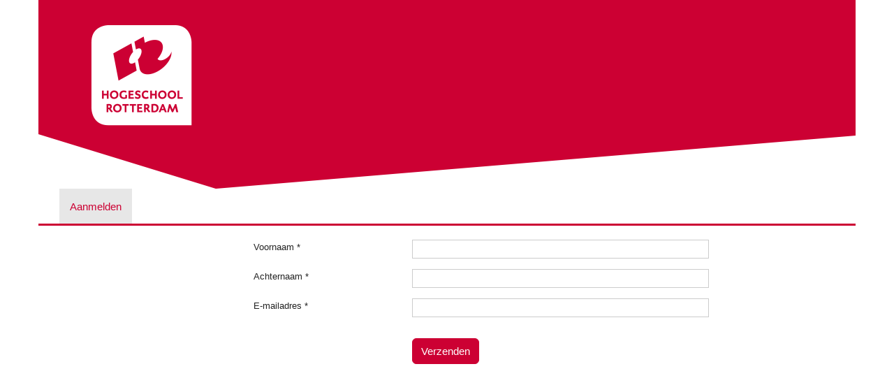

--- FILE ---
content_type: text/html; charset=utf-8
request_url: https://www.aanmelder.nl/127195/subscribe
body_size: 3945
content:
<!DOCTYPE html>
<html lang="nl"><head><meta charset="utf-8" /><meta http-equiv="X-UA-Compatible" content="IE=edge" /><meta name="viewport" content="width=device-width, initial-scale=1" /><title>Benoemingsbijeenkomst - Aanmelden</title><link href="https://www.aanmelder.nl/127195/subscribe" rel="canonical" /><link type="text/css" href="https://cdn1.aanmelder.nl/i/css/participant/css/participant-min.css?rev=1c49e6bd3d" rel="stylesheet" /><link type="text/css" href="https://cdn1.aanmelder.nl/i/css/participant/css/global-navigation-min.css?rev=b04f4accf8" rel="stylesheet" /><link type="text/css" href="https://cdn1.aanmelder.nl/127195/css/1716547105d1008e20ed/3" rel="stylesheet" /><link type="text/css" href="https://cdn1.aanmelder.nl/i/frontend-vue3/apps/participant-widgets/dist/assets/participant-widgets.css?rev=3987773d04" rel="stylesheet" /><style type="text/css">
:root {
}</style><script>var AanmeldHandler='SubscribeHandler';var AanmelderPageId='x6daf021ab63cf549e1a131171195fd4f';var AanmelderCookieToken='oXV1V4I51HsP8XAA06ef78TBs2k9EQ9hcZXtMM7c6O1-ExLthF0pXg..';var AanmelderPageCreated='Sun Jan  4 03:58:21 2026';var AanmelderLanguage='nl';var AanmelderTimeZone='Europe/Amsterdam';var AanmelderNewVisitor=true;var AanmelderSession='24a4e0470b1c90e9fc7de5a3179d5676';var AanmelderUpload='https://www.aanmelder.nl/127195/upload';var AanmelderDownload='https://cdn.aanmelderusercontent.nl/';var AanmelderResource='https://www.aanmelder.nl/i';var AanmelderMaxFileUpload=26214400;var AanmelderIncreaseMaxFileUpload='';var AanmelderImageOptions=0;var AanmelderDebug=false;var AanmelderContext=301;var AanmelderSocketFrameworks=['jelements', 'vue'];var AanmelderActivityId=127195;var AanmelderEventPath='https://www.aanmelder.nl/127195';var AanmelderAdminPath='https://www.aanmelder.nl/127195/admin';var AanmelderSocketEndpoint='//ww-i-0842d888560c16966-fa431bc7.aanmelder.nl:443/';</script><script src="https://cdn1.aanmelder.nl/i/javascript/jquery-min.js?rev=42083ebe6a" id="AanmelderjQueryTag"></script><script src="https://cdn1.aanmelder.nl/i/javascript/socket.io-min.js?rev=e111cde635" defer="defer"></script><script>var language_data='{"UploadWidget_browse": "Bladeren...", "UploadWidget_cancel": "Annuleren", "UploadWidget_completed": " (voltooid) ", "UploadWidget_delete": "Verwijderen", "UploadWidget_not_found": "Het door u geuploade bestand is niet gevonden op de server", "UploadWidget_too_large": "Het gekozen bestand is te groot", "add_mark": "ballon toevoegen", "avwarning": "Het door u geuploade bestand bevat het virus:\\n{name}\\nen is daarom niet opgeslagen.", "cookies_disabled": "Uw browser ondersteunt geen cookies of u heeft cookies uitgeschakeld. Aanmelder.nl heeft cookies nodig om u veilig te laten organiseren en aanmelden. Gebruik een andere browser of schakel cookies in.", "longpoll_reload": "Oeps! We zijn niet meer in sync...", "longpoll_reload_needed": "De pagina is verlopen en moet opnieuw worden geladen.", "longpoll_reload_now": "Herlaad deze pagina", "remove_mark": "ballon verwijderen", "socketio_error": "We konden geen verbinding leggen met de webserver. Hierdoor is de pagina of het formulier waarschijnlijk niet bruikbaar. Neem contact op met de organisator. [socketio connection error]", "your_location": "Uw locatie", "UploadWidget_error_uploading": "Het ge\\u00fcploade bestandstype wordt niet ondersteund."}';</script><meta property="og:title" content="Benoemingsbijeenkomst - Aanmelden" /><meta property="og:type" content="website" /><meta property="og:url" content="https://www.aanmelder.nl/127195/subscribe" /><meta property="og:image" content="https://cdn.aanmelderusercontent.nl/127195/weblogo?rev=8248f5eaa88a0eeb3540059d63e53428" /><script src="https://cdn1.aanmelder.nl/i/javascript/aanmelder-min.js?rev=aada0461bd" defer="defer"></script><script>var sentryDsn='https://1ee4f58ca3d643aca9ae27efb916f857@sentry.aanmelder.nl/10';var sentryRelease='71238689129a8a3c9673b81dc74e8b4be4886046';var sentryEnvironment='production';var sentrySampleRate=1.0;</script></head><body id="AanmelderCSS" class="participant topmenu" data-css-id="3"><div id="AanmelderBody"><div id="xff23ba076dcb742268bb" class="SubscribeBody ParticipantBody Body SDiv SElement JElement jtag"><section></section><section class="headersection"><div class="headercontainer"><div class="row"><div class="header"><div id="x720c924b4878608c1ac3" class="ParticipantHeader _BodyComponent SDiv SElement JElement jtag"><div class="header_banner"><a href="https://www.aanmelder.nl/127195/subscribe" id="homelogolink"><img src="https://cdn.aanmelderusercontent.nl/127195/weblogo?rev=8248f5eaa88a0eeb3540059d63e53428" alt="Benoemingsbijeenkomst" title="Benoemingsbijeenkomst" class="img-responsive center-block" /></a></div></div></div></div><div class="row"><div class="nav-top"><div id="x9f065b444b2b3c883e3c" class="TopNav _BodyComponent SDiv SElement JElement jtag"><nav class="navbar-top"><div class="navbar-top-container"><div class="navbar-header"><button type="button" data-toggle="collapse" data-target="#nav-top-collapse" class="navbar-toggle pull-left collapsed" style="margin-left: 10px;" aria-label="Navigatiemenu openen/sluiten"><span class="icon-bar" aria-hidden="true"></span><span class="icon-bar" aria-hidden="true"></span><span class="icon-bar" aria-hidden="true"></span></button><div class="nav navbar-nav navbar-toggle pull-right navbar-text" style="margin-right: -5px;"><a href="https://www.aanmelder.nl/127195/subscribe">Aanmelden</a></div><a href="https://www.aanmelder.nl/127195/subscribe" class="navbar-brand"><img src="https://cdn.aanmelderusercontent.nl/127195/brandlogo?rev=8248f5eaa88a0eeb3540059d63e53428" alt="Benoemingsbijeenkomst" class="img-responsive center-block Image jtag" title="Benoemingsbijeenkomst" id="xe5df33e5b7f7334d03e8" /></a></div><div class="collapse navbar-collapse" id="nav-top-collapse"><ul class="nav navbar-nav"><li class="active register"><a href="https://www.aanmelder.nl/127195/subscribe">Aanmelden</a></li></ul></div></div></nav></div></div></div></div></section><div class="container ribboncontainer"><div class="ribboncontainer" role="navigation"></div></div><section class="maincontentsection"><div class="maincontentcontainer" id="maincontentcontainer"><div class="row"><div id="x44f868d0b6f70c01664e" class="SElement newsection group _BodyComponent Main maincontent ParticipantMain jtag JElement SubscribeMain SDiv"><div class="sidebar-left"><a href="https://www.aanmelder.nl/127195/subscribe" class="nav-left-brand"><img src="https://cdn.aanmelderusercontent.nl/127195/brandlogo?rev=8248f5eaa88a0eeb3540059d63e53428" alt="Benoemingsbijeenkomst" class="img-responsive center-block Image jtag" title="Benoemingsbijeenkomst" id="x575b4910832d093ce757" /></a><ul class="nav-left"><li class="active register"><a href="https://www.aanmelder.nl/127195/subscribe">Aanmelden</a></li></ul></div><div class="content"><div class="row"><div class="col-sm-12"><div id="x3e3e405371d9a61c8831" class="wikicontent jtag"><div id="xdf1787d4f345d49080d7" class="SElement jtag FormCreator JElement sid125022 SDiv"><div id="xba814c56f8593aed945d" class="prod_survey_container jtag"><div id="xed443ef57a6d1823805e" class="prod_survey jtag"><fieldset id="xc6a6945e3444afd1613f" class="jtag QuestionProd QNum0" data-qid="a57278040f10c001bd26b146adbb2fd1f" style="display:none"><div class="FormSection jtag" data-formsection="default" id="xfa0969b7a3ee876ea5b4"><div class="form-group FormGroup jtag" data-formgroup="default" id="x2741e8e4890b84937df8"><div id="xc1f741f34e8a4a401418" class="radio jtag"><label id="x26857bbe4769a4edea5f" class="jtag" for="x2156d3f801cff97262e3"><input id="x2156d3f801cff97262e3" class="jtag sig_onchange" type="radio" name="xc7fba119a565a152b30460742fea331b" checked="checked" />Ik meld me <b>aan</b><br /></label></div><div id="xa0700b4b2ae4ff9946da" class="radio jtag" style="display:block"><label id="x788165979c2282562f0d" class="jtag" for="x928f8390747928b17253"><input id="x928f8390747928b17253" class="jtag sig_onchange" type="radio" name="xc7fba119a565a152b30460742fea331b" />Ik meld me <b>af</b><br /></label></div><span id="x4bd8750a67a90e7a3469" class="aanmelder-help-block jtag"></span></div></div></fieldset><fieldset id="xe7362fd701b003232a59" class="jtag QuestionProd collapse in QNum1" data-qid="a3c56bacac007ec1ab1b0d9396c0e9105"><div class="form-horizontal FormSection jtag" data-formsection="default" id="xad9c9704367bb1bc0abc"><div class="form-group label-floating FormGroup jtag" data-formgroup="firstname" id="x1469bbe22dc7c62c1ed5"><label id="xe8b19686c70cbfd4fdd7" class="col-sm-4 control-label jtag" for="x0fad34d4123e8fdc5a18">Voornaam<span class="required"> *</span></label><div id="xc0ab49690242eb2dd37a" class="col-sm-8 jtag"><input class="synced jtag sig_onblur_onchange SyncTextInput form-control text firstname" autocomplete="given-name" type="text" id="x0fad34d4123e8fdc5a18" value="" /></div><span id="xda97ad1f69228d7f7672" class="aanmelder-help-block jtag"></span></div><div class="form-group label-floating FormGroup jtag" data-formgroup="lastname" id="x2fd00a6670376abcf616"><label id="x983642b34eb10f30fc42" class="col-sm-4 control-label jtag" for="x1398c33427bba23ab028">Achternaam<span class="required"> *</span></label><div id="x1c349f18b8733c02de82" class="col-sm-8 jtag"><input class="synced jtag sig_onblur_onchange SyncTextInput form-control text lastname" autocomplete="family-name" type="text" id="x1398c33427bba23ab028" value="" /></div><span id="x6f34d9ce8d8a40aab4bc" class="aanmelder-help-block jtag"></span></div></div></fieldset><fieldset id="xa1f0a56a1c1fc06ed70e" class="jtag QuestionProd QNum2" data-qid="a0df5e64b2845063a925b6a3bde4f7b67"><div class="form-horizontal FormSection jtag" data-formsection="email" id="x75fac18c32582dbb02b6"><div class="form-group label-floating FormGroup jtag" data-formgroup="email" id="x0e33f0834186284bcc30"><label id="xc8178d27467bbd3c175d" class="col-sm-4 control-label jtag" for="x6e9989fa997b0deee7d3">E-mailadres<span class="required"> *</span></label><div id="x0bc3d54f146eeeba9942" class="col-sm-8 jtag"><input class="synced email jtag sig_onblur_onchange SyncTextInput form-control text" autocomplete="email" spellcheck="false" type="text" id="x6e9989fa997b0deee7d3" value="" /></div><span id="x1b6df1c3a709829f5e59" class="aanmelder-help-block jtag"></span></div></div></fieldset><fieldset id="x6d86b0a19d223482ff01" class="jtag QuestionProd QNum3" data-qid="surveybutton"><div class="form-horizontal FormSection jtag" data-formsection="default" id="x28b383b36fe0d38478f4"><div class="jtag hidden form-group FormGroup" data-formgroup="fix" id="x5cfe02c53283c4ea42f5"><span id="x0899c3290911a63780a6" class="aanmelder-help-block jtag"></span><div id="x3edf9ba5c3f42ca08d5c" class="col-xs-12 jtag"><p id="x3edebe61a79fde74d1e9" class="jtag">Er zijn vragen die niet volledig zijn ingevuld ().</p></div></div><div class="jtag form-group FormGroup" data-formgroup="inform" id="x5cc36dbec62a50e435de"><span id="x6c5cd90bbffed35380fe" class="aanmelder-help-block jtag"></span></div><div class="jtag form-group FormGroup" data-formgroup="button" id="x03143e440925a6e21860"><div id="x110269ea9550786382d8" class="col-sm-offset-4 col-sm-4 jtag"><button id="x2ff023d34002502c10bb" class="btn-primary btn-lg jtag btn sig_onclick" data-loading-indicator="x03143e440925a6e21860">Verzenden</button></div><span id="x5d125551882573e96c88" class="aanmelder-help-block jtag"></span></div></div></fieldset></div></div></div><div itemscope="" itemtype="http://schema.org/BusinessEvent" class="hidden"><a href="https://www.aanmelder.nl/127195/subscribe" itemprop="url"><h1 itemprop="name">Benoemingsbijeenkomst</h1></a><img src="https://cdn.aanmelderusercontent.nl/127195/weblogo?rev=8248f5eaa88a0eeb3540059d63e53428" alt="Benoemingsbijeenkomst" itemprop="image" /><span itemprop="description">Registratiewebsite voor Benoemingsbijeenkomst</span><p itemtype="http://schema.org/Person" itemscope="" itemprop="performer"><span itemprop="name">Benoemingsbijeenkomst</span><span itemprop="email">j.j.a.noordegraaf@hr.nl</span></p><p itemtype="http://schema.org/Person" itemscope="" itemprop="organizer"><span itemprop="name">Benoemingsbijeenkomst</span><span itemprop="email">j.j.a.noordegraaf@hr.nl</span><span itemprop="url">https://www.aanmelder.nl/127195/subscribe</span></p><p itemprop="startDate">2021-09-01</p><p itemprop="endDate">2021-09-01</p><p itemprop="eventAttendanceMode">OfflineEventAttendanceMode</p><p itemprop="eventStatus">EventScheduled</p><p itemtype="http://schema.org/Offer" itemscope="" itemprop="offers"><span itemprop="name">Benoemingsbijeenkomst</span><a href="https://www.aanmelder.nl/127195/subscribe" itemprop="url">Benoemingsbijeenkomst</a><span itemprop="price">0.00</span><span itemprop="priceCurrency">EUR</span><span itemprop="availability">OnlineOnly</span><span itemprop="validFrom">2019-01-01T00:00:00Z</span></p><span itemprop="location" itemscope="" itemtype="http://schema.org/Place"><span itemprop="name">Nog niet bekend</span><span itemprop="address">Nog niet bekend</span></span></div></div></div></div></div><div class="sidebar-right"><div class="sidebar-content hidden"></div></div></div><div id="x7b045321806d55fef9de" class="overlay hidden jtag"></div></div></div></section><div class="container sitemapcontainer"></div><div class="footercontainer"><div class="row"><div><div id="x191fc8c65fe64789dd21" class="SElement footer jtag _BodyComponent JElement Footer SDiv"></div></div></div></div></div></div><script type="application/javascript">window.AanmelderBodyLoaded=true;</script><script src="https://cdn1.aanmelder.nl/i/frontend-vue3/apps/participant-widgets/dist/assets/participant-widgets.js?rev=1c85f0c873" type="module"></script></body></html>

--- FILE ---
content_type: text/css
request_url: https://cdn1.aanmelder.nl/i/css/participant/css/global-navigation-min.css?rev=b04f4accf8
body_size: 485
content:
.PreviewBar{--aanmelder-blue-default:#051961;--aanmelder-orange-default:#f46538;--aanmelder-orange-500:#ff7b51;align-items:center;background-color:var(--aanmelder-blue-default);background-image:linear-gradient(0deg,rgba(0,0,0,.2),transparent 50%);border-bottom:1px solid color-mix(in srgb,var(--aanmelder-blue-default) 95%,#000 5%);display:inline-flex;font-family:Plus Jakarta Sans,sans-serif;justify-content:space-between;width:100%}.PreviewBar.website-builder{height:4.375rem;padding:16px 20px}.PreviewBar.website-builder .v-btn.confirm{background-color:var(--aanmelder-orange-default);border-radius:4px;color:#fff;padding:14px 20px;text-transform:none}.PreviewBar.website-builder .v-btn.confirm:hover{background-color:color-mix(in srgb,var(--aanmelder-orange-500) 95%,#fff 5%)}.PreviewBar.website-builder .dashboard-link{align-items:center;color:#fff;display:inline-flex;height:44px;text-transform:none}.PreviewBar.website-builder .dashboard-link:hover{background-color:color-mix(in srgb,var(--aanmelder-blue-default) 95%,#fff 5%)}.PreviewBar .glyphicon{margin-right:6px}.PreviewBar .link-container{align-items:center;color:#fff;display:inline-flex;padding:8px;transition:.1s}.PreviewBar .link-container.public-view{cursor:default}.PreviewBar .link-container .link{color:#fff;display:inline-block;text-shadow:0 0 10px rgba(0,0,0,.1);vertical-align:middle}.PreviewBar .link-container .link a{text-decoration:none}.PreviewBar .link-container .link a:link{color:#fff}.PreviewBar .link-container .link a:hover{text-decoration:underline}
/*# sourceMappingURL=https://www.aanmelder.nl/i/css/participant/css/global-navigation-min.css.map */


--- FILE ---
content_type: text/css
request_url: https://cdn1.aanmelder.nl/127195/css/1716547105d1008e20ed/3
body_size: 1552
content:
@import url("https://fonts.googleapis.com/css2?family=Arimo:ital,wght@0,400;0,500;0,600;0,700;1,400;1,500;1,600;1,700");body{background-color:#fff;color:#242424;font-family:Arial,Arimo,sans-serif;font-size:12px}h1{color:#c03}h1,h2,h3,h4,h5{font-family:Arial,Arimo,sans-serif}.h1,h1{font-size:23px}.h2,h2{font-size:19px}.h3,h3{font-size:16px}.h4,h4{font-size:12px}.h5,h5{font-size:9px}.h6,h6{font-size:8px}.nav-left li a:hover,.nav-left li.active a,.nav-left li.active a:hover,.navbar-top .navbar-nav li a:hover,.navbar-top .navbar-nav li.active a,.navbar-top .navbar-nav li.active a:hover,a,a:focus,a:hover{color:#c03}.nav-left li a,.navbar-top .navbar-nav li a{color:#242424}.well{background-color:#ededed}.btn-primary,.table-bordered,.table-bordered>tbody>tr>td,.table-bordered>tbody>tr>th,.table-bordered>tfoot>tr>td,.table-bordered>tfoot>tr>th,.table-bordered>thead>tr>td,.table-bordered>thead>tr>th{border-color:#c03}.btn-primary{background-color:#c03;color:#fff}.btn-primary.focus,.btn-primary:focus{background-color:#990026;border-color:#4d0013;color:#fff}.btn-primary:hover{background-color:#990026;border-color:#8f0024;color:#fff}.btn-primary.active,.btn-primary:active,.open>.dropdown-toggle.btn-primary{background-color:#990026;background-image:none;border-color:#8f0024;color:#fff}.btn-primary.active.focus,.btn-primary.active:focus,.btn-primary.active:hover,.btn-primary:active.focus,.btn-primary:active:focus,.btn-primary:active:hover,.open>.dropdown-toggle.btn-primary.focus,.open>.dropdown-toggle.btn-primary:focus,.open>.dropdown-toggle.btn-primary:hover{background-color:#75001d;border-color:#4d0013;color:#fff}.btn-primary.disabled.focus,.btn-primary.disabled:focus,.btn-primary.disabled:hover,.btn-primary[disabled].focus,.btn-primary[disabled]:focus,.btn-primary[disabled]:hover,fieldset[disabled] .btn-primary.focus,fieldset[disabled] .btn-primary:focus,fieldset[disabled] .btn-primary:hover{background-color:#c03;border-color:#c03}.btn-default,.btn-primary .badge{background-color:#fff;color:#c03}.btn-default{border-color:#c03}.btn-default.focus,.btn-default:focus{background-color:#e6e6e6;border-color:#4d0013;color:#c03}.btn-default:hover{background-color:#e6e6e6;border-color:#8f0024;color:#c03}.btn-default.active,.btn-default:active,.open>.dropdown-toggle.btn-default{background-color:#e6e6e6;background-image:none;border-color:#8f0024;color:#c03}.btn-default.active.focus,.btn-default.active:focus,.btn-default.active:hover,.btn-default:active.focus,.btn-default:active:focus,.btn-default:active:hover,.open>.dropdown-toggle.btn-default.focus,.open>.dropdown-toggle.btn-default:focus,.open>.dropdown-toggle.btn-default:hover{background-color:#d4d4d4;border-color:#4d0013;color:#c03}.btn-default.disabled.focus,.btn-default.disabled:focus,.btn-default.disabled:hover,.btn-default[disabled].focus,.btn-default[disabled]:focus,.btn-default[disabled]:hover,fieldset[disabled] .btn-default.focus,fieldset[disabled] .btn-default:focus,fieldset[disabled] .btn-default:hover{background-color:#fff;border-color:#c03}.btn-default .badge{background-color:#c03;color:#fff}.sweet-alert{background-color:#fff}.sweet-alert,.sweet-alert button{border-radius:0}.sweet-alert button.confirm{background-color:#fff;border-color:#c03;color:#c03}.sweet-alert button.confirm.focus,.sweet-alert button.confirm:focus{background-color:#e6e6e6;border-color:#4d0013;color:#c03}.sweet-alert button.confirm:hover{background-color:#e6e6e6;border-color:#8f0024;color:#c03}.open>.dropdown-toggle.sweet-alert button.confirm,.sweet-alert button.confirm.active,.sweet-alert button.confirm:active{background-color:#e6e6e6;background-image:none;border-color:#8f0024;color:#c03}.open>.dropdown-toggle.sweet-alert button.confirm.focus,.open>.dropdown-toggle.sweet-alert button.confirm:focus,.open>.dropdown-toggle.sweet-alert button.confirm:hover,.sweet-alert button.confirm.active.focus,.sweet-alert button.confirm.active:focus,.sweet-alert button.confirm.active:hover,.sweet-alert button.confirm:active.focus,.sweet-alert button.confirm:active:focus,.sweet-alert button.confirm:active:hover{background-color:#d4d4d4;border-color:#4d0013;color:#c03}.sweet-alert button.confirm.disabled.focus,.sweet-alert button.confirm.disabled:focus,.sweet-alert button.confirm.disabled:hover,.sweet-alert button.confirm[disabled].focus,.sweet-alert button.confirm[disabled]:focus,.sweet-alert button.confirm[disabled]:hover,fieldset[disabled] .sweet-alert button.confirm.focus,fieldset[disabled] .sweet-alert button.confirm:focus,fieldset[disabled] .sweet-alert button.confirm:hover{background-color:#fff;border-color:#c03}.sweet-alert button.confirm .badge{background-color:#c03;color:#fff}.has-error .checkbox,.has-error .error-background,.has-error .radio,.has-error .rating,.has-error .upload,.has-error input,.has-error select,.has-error textarea,.has-error.error-background,input.has-error,select.has-error,textarea.has-error{background-color:#f7d9e1}.has-error .aanmelder-help-block,.has-error .checkbox,.has-error .checkbox-inline,.has-error .control-label,.has-error .radio,.has-error .radio-inline,.has-error.checkbox label,.has-error.checkbox-inline label,.has-error.radio label,.has-error.radio-inline label{color:#242424}.classic .content,.classic .maincontent,.scroll-inline{background-color:#fff}.classic .content{border-color:#e6e6e6}.classic .headersection{background-color:#fff}.wide .headercontainer{background-color:#fff;border-bottom-color:#c03}.wide .maincontentcontainer{background-color:#fff}@media (min-width:768px){.wide .content{border-left-color:#fff}}.non-responsive.wide .content{border-left-color:#fff}.topmenu .headercontainer{background-color:#fff;border-bottom-color:#c03}.topbar .headersection,.topmenu .maincontentcontainer,.topmenu .nav-top,.topmenu.menu-affix .navbar-top{background-color:#fff}.select2-container--bootstrap .select2-results__option[aria-selected=true],.select2-container--bootstrap .select2-selection--single .select2-selection__rendered{color:#242424}.select2-container--bootstrap .select2-results__option--highlighted[aria-selected]{background-color:#c03;color:#fff}tr{background:none}table{border-style:none;margin:0}div,td{font-family:Arial;font-size:13px}span.psurvey_question_intro_markup{font-size:inherit}table.regformTable tr td{padding-bottom:9px}table.multiple_choice_prod td{padding-bottom:4px}table.multiple_choice_prod td label p{margin-top:2px}button.submit_button{background:-moz-linear-gradient(center top,#fff 0,#ededed 100%) repeat scroll 0 0 transparent;border:1px solid silver;border-radius:5px 5px 5px 5px;box-shadow:0 0 1px rgba(0,0,0,.2);color:#333;cursor:pointer;font-family:Arial,sans-serif;font-size:12px;font-weight:700;line-height:30px;min-height:30px;overflow:visible;padding:0 23px;text-shadow:0 0 1px hsla(0,0%,100%,.2)}button.submit_button:hover{background:-moz-linear-gradient(center top,#fff 0,#f5f5f5 100%) repeat scroll 0 0 transparent}.wikicontent h2{color:inherit;font-family:inherit}.birthdate_container{margin-left:140px;margin-top:-28px}div.choose{background-color:inherit}#context_participant .content{padding:0}.choose p.bordered{background-color:inherit;border:none}.button{background-image:none;margin:10px}#AanmelderCSS.embedded{background-color:transparent;margin-left:-30px}.maincontent{overflow:visible;width:auto}.container-fluid{max-width:inherit!important}.choose .new_button{margin-left:15px;width:180px}

--- FILE ---
content_type: text/plain; charset=UTF-8
request_url: https://ww-i-0842d888560c16966-fa431bc7.aanmelder.nl/socket.io/?page_id=x6daf021ab63cf549e1a131171195fd4f&EIO=4&transport=polling&t=56r5dkfq&sid=Usjp8VB2fNxa59KtAshx
body_size: -80
content:
40{"sid":"F8OUWFaxmCffXR3vAshz"}

--- FILE ---
content_type: text/javascript
request_url: https://cdn1.aanmelder.nl/i/javascript/socket.io-min.js?rev=e111cde635
body_size: 17572
content:
var Aanmelder;void 0===(Aanmelder=void 0===Aanmelder?{}:Aanmelder).conflict&&(Aanmelder.conflict={}),"undefined"!=typeof require&&(Aanmelder.conflict.require=require,require=void 0),"undefined"!=typeof define&&(Aanmelder.conflict.define=define,define=void 0),"undefined"!=typeof io&&(Aanmelder.conflict.io=io,io=void 0),((t,e)=>{"object"==typeof exports&&"undefined"!=typeof module?module.exports=e():"function"==typeof define&&define.amd?define(e):(t="undefined"!=typeof globalThis?globalThis:t||self).io=e()})(this,function(){function r(t,e){(null==e||e>t.length)&&(e=t.length);for(var n=0,r=Array(e);n<e;n++)r[n]=t[n];return r}function j(t,e){for(var n=0;n<e.length;n++){var r=e[n];r.enumerable=r.enumerable||!1,r.configurable=!0,"value"in r&&(r.writable=!0),Object.defineProperty(t,(t=>"symbol"==typeof(t=((t,e)=>{if("object"!=typeof t||!t)return t;var n=t[Symbol.toPrimitive];if(void 0===n)return("string"===e?String:Number)(t);if("object"!=typeof(n=n.call(t,e||"default")))return n;throw new TypeError("@@toPrimitive must return a primitive value.")})(t,"string"))?t:t+"")(r.key),r)}}function i(t,e,n){return e&&j(t.prototype,e),n&&j(t,n),Object.defineProperty(t,"prototype",{writable:!1}),t}function P(t,e){var n,r,o,i,s="undefined"!=typeof Symbol&&t[Symbol.iterator]||t["@@iterator"];if(s)return o=!(r=!0),{s:function(){s=s.call(t)},n:function(){var t=s.next();return r=t.done,t},e:function(t){o=!0,n=t},f:function(){try{r||null==s.return||s.return()}finally{if(o)throw n}}};if(Array.isArray(t)||(s=M(t))||e&&t&&"number"==typeof t.length)return s&&(t=s),i=0,{s:e=function(){},n:function(){return i>=t.length?{done:!0}:{done:!1,value:t[i++]}},e:function(t){throw t},f:e};throw new TypeError("Invalid attempt to iterate non-iterable instance.\nIn order to be iterable, non-array objects must have a [Symbol.iterator]() method.")}function a(){return(a=Object.assign?Object.assign.bind():function(t){for(var e=1;e<arguments.length;e++){var n,r=arguments[e];for(n in r)!{}.hasOwnProperty.call(r,n)||(t[n]=r[n])}return t}).apply(null,arguments)}function I(t){return(I=Object.setPrototypeOf?Object.getPrototypeOf.bind():function(t){return t.__proto__||Object.getPrototypeOf(t)})(t)}function s(t,e){t.prototype=Object.create(e.prototype),o(t.prototype.constructor=t,e)}function D(){try{var t=!Boolean.prototype.valueOf.call(Reflect.construct(Boolean,[],function(){}))}catch(t){}return(D=function(){return!!t})()}function o(t,e){return(o=Object.setPrototypeOf?Object.setPrototypeOf.bind():function(t,e){return t.__proto__=e,t})(t,e)}function U(t){return(t=>{if(Array.isArray(t))return r(t)})(t)||(t=>{if("undefined"!=typeof Symbol&&null!=t[Symbol.iterator]||null!=t["@@iterator"])return Array.from(t)})(t)||M(t)||(()=>{throw new TypeError("Invalid attempt to spread non-iterable instance.\nIn order to be iterable, non-array objects must have a [Symbol.iterator]() method.")})()}function f(t){return(f="function"==typeof Symbol&&"symbol"==typeof Symbol.iterator?function(t){return typeof t}:function(t){return t&&"function"==typeof Symbol&&t.constructor===Symbol&&t!==Symbol.prototype?"symbol":typeof t})(t)}function M(t,e){var n;if(t)return"string"==typeof t?r(t,e):"Map"===(n="Object"===(n={}.toString.call(t).slice(8,-1))&&t.constructor?t.constructor.name:n)||"Set"===n?Array.from(t):"Arguments"===n||/^(?:Ui|I)nt(?:8|16|32)(?:Clamped)?Array$/.test(n)?r(t,e):void 0}function V(t){var n="function"==typeof Map?new Map:void 0;return function(t){if(null===t||!(e=>{try{return-1!==Function.toString.call(e).indexOf("[native code]")}catch(t){return"function"==typeof e}})(t))return t;if("function"!=typeof t)throw new TypeError("Super expression must either be null or a function");if(void 0!==n){if(n.has(t))return n.get(t);n.set(t,e)}function e(){return function(t,e,n){var r;return D()?Reflect.construct.apply(null,arguments):((r=[null]).push.apply(r,e),e=new(t.bind.apply(t,r)),n&&o(e,n.prototype),e)}(t,arguments,I(this).constructor)}return e.prototype=Object.create(t.prototype,{constructor:{value:e,enumerable:!1,writable:!0,configurable:!0}}),o(e,t)}(t)}var n,c=Object.create(null),u=(c.open="0",c.close="1",c.ping="2",c.pong="3",c.message="4",c.upgrade="5",c.noop="6",Object.create(null)),p=(Object.keys(c).forEach(function(t){u[c[t]]=t}),{type:"error",data:"parser error"}),H="function"==typeof Blob||"undefined"!=typeof Blob&&"[object BlobConstructor]"===Object.prototype.toString.call(Blob),z="function"==typeof ArrayBuffer,K=function(t){return"function"==typeof ArrayBuffer.isView?ArrayBuffer.isView(t):t&&t.buffer instanceof ArrayBuffer},h=function(t,e,n){var r=t.type,t=t.data;return H&&t instanceof Blob?e?n(t):W(t,n):z&&(t instanceof ArrayBuffer||K(t))?e?n(t):W(new Blob([t]),n):n(c[r]+(t||""))},W=function(t,e){var n=new FileReader;return n.onload=function(){var t=n.result.split(",")[1];e("b"+(t||""))},n.readAsDataURL(t)};function Y(t){return t instanceof Uint8Array?t:t instanceof ArrayBuffer?new Uint8Array(t):new Uint8Array(t.buffer,t.byteOffset,t.byteLength)}for(var $="ABCDEFGHIJKLMNOPQRSTUVWXYZabcdefghijklmnopqrstuvwxyz0123456789+/",l="undefined"==typeof Uint8Array?[]:new Uint8Array(256),t=0;t<$.length;t++)l[$.charCodeAt(t)]=t;function d(t,e){var n;return"string"!=typeof t?{type:"message",data:Z(t,e)}:"b"===(n=t.charAt(0))?{type:"message",data:J(t.substring(1),e)}:u[n]?1<t.length?{type:u[n],data:t.substring(1)}:{type:u[n]}:p}function J(t,e){var n;return G?(n=X(t),Z(n,e)):{base64:!0,data:t}}var Q,X=function(t){for(var e,n,r,o,i=.75*t.length,s=t.length,a=0,i=("="===t[t.length-1]&&(i--,"="===t[t.length-2])&&i--,new ArrayBuffer(i)),c=new Uint8Array(i),u=0;u<s;u+=4)e=l[t.charCodeAt(u)],n=l[t.charCodeAt(u+1)],r=l[t.charCodeAt(u+2)],o=l[t.charCodeAt(u+3)],c[a++]=e<<2|n>>4,c[a++]=(15&n)<<4|r>>2,c[a++]=(3&r)<<6|63&o;return i},G="function"==typeof ArrayBuffer,Z=function(t,e){return"blob"!==e?t instanceof ArrayBuffer?t:t.buffer:t instanceof Blob?t:new Blob([t])},tt=String.fromCharCode(30);function et(){return new TransformStream({transform:function(o,i){var t,e;t=o,e=function(t){var e,n,r=t.length;r<126?(e=new Uint8Array(1),new DataView(e.buffer).setUint8(0,r)):r<65536?(e=new Uint8Array(3),(n=new DataView(e.buffer)).setUint8(0,126),n.setUint16(1,r)):(e=new Uint8Array(9),(n=new DataView(e.buffer)).setUint8(0,127),n.setBigUint64(1,BigInt(r))),o.data&&"string"!=typeof o.data&&(e[0]|=128),i.enqueue(e),i.enqueue(t)},H&&t.data instanceof Blob?t.data.arrayBuffer().then(Y).then(e):z&&(t.data instanceof ArrayBuffer||K(t.data))?e(Y(t.data)):h(t,!1,function(t){n=n||new TextEncoder,e(n.encode(t))})}})}function y(t){return t.reduce(function(t,e){return t+e.length},0)}function g(t,e){if(t[0].length===e)return t.shift();for(var n=new Uint8Array(e),r=0,o=0;o<e;o++)n[o]=t[0][r++],r===t[0].length&&(t.shift(),r=0);return t.length&&r<t[0].length&&(t[0]=t[0].slice(r)),n}function m(t){if(t){var e,n=t;for(e in m.prototype)n[e]=m.prototype[e];return n}}m.prototype.on=m.prototype.addEventListener=function(t,e){return this._callbacks=this._callbacks||{},(this._callbacks["$"+t]=this._callbacks["$"+t]||[]).push(e),this},m.prototype.once=function(t,e){function n(){this.off(t,n),e.apply(this,arguments)}return n.fn=e,this.on(t,n),this},m.prototype.off=m.prototype.removeListener=m.prototype.removeAllListeners=m.prototype.removeEventListener=function(t,e){if(this._callbacks=this._callbacks||{},0==arguments.length)this._callbacks={};else{var n=this._callbacks["$"+t];if(n)if(1==arguments.length)delete this._callbacks["$"+t];else{for(var r,o=0;o<n.length;o++)if((r=n[o])===e||r.fn===e){n.splice(o,1);break}0===n.length&&delete this._callbacks["$"+t]}}return this},m.prototype.emitReserved=m.prototype.emit=function(t){this._callbacks=this._callbacks||{};for(var e=new Array(arguments.length-1),n=this._callbacks["$"+t],r=1;r<arguments.length;r++)e[r-1]=arguments[r];if(n)for(var r=0,o=(n=n.slice(0)).length;r<o;++r)n[r].apply(this,e);return this},m.prototype.listeners=function(t){return this._callbacks=this._callbacks||{},this._callbacks["$"+t]||[]},m.prototype.hasListeners=function(t){return!!this.listeners(t).length};var v="function"==typeof Promise&&"function"==typeof Promise.resolve?function(t){return Promise.resolve().then(t)}:function(t,e){return e(t,0)},b="undefined"!=typeof self?self:"undefined"!=typeof window?window:Function("return this")();function nt(n){for(var t=arguments.length,e=new Array(1<t?t-1:0),r=1;r<t;r++)e[r-1]=arguments[r];return e.reduce(function(t,e){return n.hasOwnProperty(e)&&(t[e]=n[e]),t},{})}var rt=b.setTimeout,ot=b.clearTimeout;function _(t,e){e.useNativeTimers?(t.setTimeoutFn=rt.bind(b),t.clearTimeoutFn=ot.bind(b)):(t.setTimeoutFn=b.setTimeout.bind(b),t.clearTimeoutFn=b.clearTimeout.bind(b))}function it(){return Date.now().toString(36).substring(3)+Math.random().toString(36).substring(2,5)}var st=(r=>{function t(t,e,n){t=r.call(this,t)||this;return t.description=e,t.context=n,t.type="TransportError",t}return s(t,r),t})(V(Error)),e=(r=>{function t(t){var e=r.call(this)||this;return e.writable=!1,_(e,t),e.opts=t,e.query=t.query,e.socket=t.socket,e.supportsBinary=!t.forceBase64,e}s(t,r);var e=t.prototype;return e.onError=function(t,e,n){return r.prototype.emitReserved.call(this,"error",new st(t,e,n)),this},e.open=function(){return this.readyState="opening",this.doOpen(),this},e.close=function(){return"opening"!==this.readyState&&"open"!==this.readyState||(this.doClose(),this.onClose()),this},e.send=function(t){"open"===this.readyState&&this.write(t)},e.onOpen=function(){this.readyState="open",this.writable=!0,r.prototype.emitReserved.call(this,"open")},e.onData=function(t){t=d(t,this.socket.binaryType);this.onPacket(t)},e.onPacket=function(t){r.prototype.emitReserved.call(this,"packet",t)},e.onClose=function(t){this.readyState="closed",r.prototype.emitReserved.call(this,"close",t)},e.pause=function(t){},e.createUri=function(t){var e=1<arguments.length&&void 0!==arguments[1]?arguments[1]:{};return t+"://"+this._hostname()+this._port()+this.opts.path+this._query(e)},e._hostname=function(){var t=this.opts.hostname;return-1===t.indexOf(":")?t:"["+t+"]"},e._port=function(){return this.opts.port&&(this.opts.secure&&Number(443!==this.opts.port)||!this.opts.secure&&80!==Number(this.opts.port))?":"+this.opts.port:""},e._query=function(t){t=(t=>{var e,n="";for(e in t)t.hasOwnProperty(e)&&(n.length&&(n+="&"),n+=encodeURIComponent(e)+"="+encodeURIComponent(t[e]));return n})(t);return t.length?"?"+t:""},t})(m),w=(e=>{function t(){var t=e.apply(this,arguments)||this;return t._polling=!1,t}s(t,e);var n=t.prototype;return n.doOpen=function(){this._poll()},n.pause=function(t){function e(){r.readyState="paused",t()}var n,r=this;this.readyState="pausing";this._polling||!this.writable?(n=0,this._polling&&(n++,this.once("pollComplete",function(){--n||e()})),this.writable||(n++,this.once("drain",function(){--n||e()}))):e()},n._poll=function(){this._polling=!0,this.doPoll(),this.emitReserved("poll")},n.onData=function(t){var e=this;((t,e)=>{for(var n=t.split(tt),r=[],o=0;o<n.length;o++){var i=d(n[o],e);if(r.push(i),"error"===i.type)break}return r})(t,this.socket.binaryType).forEach(function(t){if("opening"===e.readyState&&"open"===t.type&&e.onOpen(),"close"===t.type)return e.onClose({description:"transport closed by the server"}),!1;e.onPacket(t)}),"closed"!==this.readyState&&(this._polling=!1,this.emitReserved("pollComplete"),"open"===this.readyState)&&this._poll()},n.doClose=function(){function t(){e.write([{type:"close"}])}var e=this;"open"===this.readyState?t():this.once("open",t)},n.write=function(t){var n,r,o,i,e=this;this.writable=!1,n=function(t){e.doWrite(t,function(){e.writable=!0,e.emitReserved("drain")})},r=(t=t).length,o=new Array(r),i=0,t.forEach(function(t,e){h(t,!1,function(t){o[e]=t,++i===r&&n(o.join(tt))})})},n.uri=function(){var t=this.opts.secure?"https":"http",e=this.query||{};return!1!==this.opts.timestampRequests&&(e[this.opts.timestampParam]=it()),this.supportsBinary||e.sid||(e.b64=1),this.createUri(t,e)},i(t,[{key:"name",get:function(){return"polling"}}])})(e),C=!1;try{C="undefined"!=typeof XMLHttpRequest&&"withCredentials"in new XMLHttpRequest}catch(t){}var at=C;function ct(){}var C=(r=>{function t(t){var e,n=r.call(this,t)||this;return"undefined"!=typeof location&&(e=(e=location.port)||("https:"===location.protocol?"443":"80"),n.xd=void 0!==location&&t.hostname!==location.hostname||e!==t.port),n}s(t,r);var e=t.prototype;return e.doWrite=function(t,e){var n=this,t=this.request({method:"POST",data:t});t.on("success",e),t.on("error",function(t,e){n.onError("xhr post error",t,e)})},e.doPoll=function(){var n=this,t=this.request();t.on("data",this.onData.bind(this)),t.on("error",function(t,e){n.onError("xhr poll error",t,e)}),this.pollXhr=t},t})(w),k=(o=>{function i(t,e,n){var r=o.call(this)||this;return r.createRequest=t,_(r,n),r._opts=n,r._method=n.method||"GET",r._uri=e,r._data=void 0!==n.data?n.data:null,r._create(),r}s(i,o);var t=i.prototype;return t._create=function(){var t,e=this,n=nt(this._opts,"agent","pfx","key","passphrase","cert","ca","ciphers","rejectUnauthorized","autoUnref"),r=(n.xdomain=!!this._opts.xd,this._xhr=this.createRequest(n));try{r.open(this._method,this._uri,!0);try{if(this._opts.extraHeaders)for(var o in r.setDisableHeaderCheck&&r.setDisableHeaderCheck(!0),this._opts.extraHeaders)this._opts.extraHeaders.hasOwnProperty(o)&&r.setRequestHeader(o,this._opts.extraHeaders[o])}catch(t){}if("POST"===this._method)try{r.setRequestHeader("Content-type","text/plain;charset=UTF-8")}catch(t){}try{r.setRequestHeader("Accept","*/*")}catch(t){}null!=(t=this._opts.cookieJar)&&t.addCookies(r),"withCredentials"in r&&(r.withCredentials=this._opts.withCredentials),this._opts.requestTimeout&&(r.timeout=this._opts.requestTimeout),r.onreadystatechange=function(){var t;3===r.readyState&&null!=(t=e._opts.cookieJar)&&t.parseCookies(r.getResponseHeader("set-cookie")),4===r.readyState&&(200===r.status||1223===r.status?e._onLoad():e.setTimeoutFn(function(){e._onError("number"==typeof r.status?r.status:0)},0))},r.send(this._data)}catch(t){return void this.setTimeoutFn(function(){e._onError(t)},0)}"undefined"!=typeof document&&(this._index=i.requestsCount++,i.requests[this._index]=this)},t._onError=function(t){this.emitReserved("error",t,this._xhr),this._cleanup(!0)},t._cleanup=function(t){if(null!=this._xhr){if(this._xhr.onreadystatechange=ct,t)try{this._xhr.abort()}catch(t){}"undefined"!=typeof document&&delete i.requests[this._index],this._xhr=null}},t._onLoad=function(){var t=this._xhr.responseText;null!==t&&(this.emitReserved("data",t),this.emitReserved("success"),this._cleanup())},t.abort=function(){this._cleanup()},i})(m);function ut(){for(var t in k.requests)k.requests.hasOwnProperty(t)&&k.requests[t].abort()}k.requestsCount=0,k.requests={},"undefined"!=typeof document&&("function"==typeof attachEvent?attachEvent("onunload",ut):"function"==typeof addEventListener&&addEventListener("onpagehide"in b?"pagehide":"unload",ut,!1));var ht=(w=ft({xdomain:!1}))&&null!==w.responseType,w=(n=>{function t(t){var e=n.call(this,t)||this,t=t&&t.forceBase64;return e.supportsBinary=ht&&!t,e}return s(t,n),t.prototype.request=function(){var t=0<arguments.length&&void 0!==arguments[0]?arguments[0]:{};return a(t,{xd:this.xd},this.opts),new k(ft,this.uri(),t)},t})(C);function ft(t){t=t.xdomain;try{if("undefined"!=typeof XMLHttpRequest&&(!t||at))return new XMLHttpRequest}catch(t){}if(!t)try{return new b[["Active"].concat("Object").join("X")]("Microsoft.XMLHTTP")}catch(t){}}var pt="undefined"!=typeof navigator&&"string"==typeof navigator.product&&"reactnative"===navigator.product.toLowerCase(),lt=b.WebSocket||b.MozWebSocket,dt={websocket:(t=>{function e(){return t.apply(this,arguments)||this}s(e,t);var n=e.prototype;return n.createSocket=function(t,e,n){return pt?new lt(t,e,n):e?new lt(t,e):new lt(t)},n.doWrite=function(t,e){this.ws.send(e)},e})((t=>{function e(){return t.apply(this,arguments)||this}s(e,t);var n=e.prototype;return n.doOpen=function(){var t=this.uri(),e=this.opts.protocols,n=pt?{}:nt(this.opts,"agent","perMessageDeflate","pfx","key","passphrase","cert","ca","ciphers","rejectUnauthorized","localAddress","protocolVersion","origin","maxPayload","family","checkServerIdentity");this.opts.extraHeaders&&(n.headers=this.opts.extraHeaders);try{this.ws=this.createSocket(t,e,n)}catch(t){return this.emitReserved("error",t)}this.ws.binaryType=this.socket.binaryType,this.addEventListeners()},n.addEventListeners=function(){var e=this;this.ws.onopen=function(){e.opts.autoUnref&&e.ws._socket.unref(),e.onOpen()},this.ws.onclose=function(t){return e.onClose({description:"websocket connection closed",context:t})},this.ws.onmessage=function(t){return e.onData(t.data)},this.ws.onerror=function(t){return e.onError("websocket error",t)}},n.write=function(t){for(var r=this,o=(this.writable=!1,0);o<t.length;o++)(()=>{var e=t[o],n=o===t.length-1;h(e,r.supportsBinary,function(t){try{r.doWrite(e,t)}catch(t){}n&&v(function(){r.writable=!0,r.emitReserved("drain")},r.setTimeoutFn)})})()},n.doClose=function(){void 0!==this.ws&&(this.ws.onerror=function(){},this.ws.close(),this.ws=null)},n.uri=function(){var t=this.opts.secure?"wss":"ws",e=this.query||{};return this.opts.timestampRequests&&(e[this.opts.timestampParam]=it()),this.supportsBinary||(e.b64=1),this.createUri(t,e)},i(e,[{key:"name",get:function(){return"websocket"}}])})(e)),webtransport:(t=>{function e(){return t.apply(this,arguments)||this}s(e,t);var n=e.prototype;return n.doOpen=function(){var r=this;try{this._transport=new WebTransport(this.createUri("https"),this.opts.transportOptions[this.name])}catch(t){return this.emitReserved("error",t)}this._transport.closed.then(function(){r.onClose()}).catch(function(t){r.onError("webtransport error",t)}),this._transport.ready.then(function(){r._transport.createBidirectionalStream().then(function(t){i=Number.MAX_SAFE_INTEGER,s=r.socket.binaryType,Q=Q||new TextDecoder,a=[],c=0,h=!(u=-1);var i,s,a,c,u,h,e=new TransformStream({transform:function(t,e){for(a.push(t);;){if(0===c){if(y(a)<1)break;var n=g(a,1);h=128==(128&n[0]),c=(u=127&n[0])<126?3:126===u?1:2}else if(1===c){if(y(a)<2)break;n=g(a,2);u=new DataView(n.buffer,n.byteOffset,n.length).getUint16(0),c=3}else if(2===c){if(y(a)<8)break;var r=g(a,8),r=new DataView(r.buffer,r.byteOffset,r.length),o=r.getUint32(0);if(o>Math.pow(2,21)-1){e.enqueue(p);break}u=o*Math.pow(2,32)+r.getUint32(4),c=3}else{if(y(a)<u)break;o=g(a,u);e.enqueue(d(h?o:Q.decode(o),s)),c=0}if(0===u||i<u){e.enqueue(p);break}}}}),n=t.readable.pipeThrough(e).getReader(),e=et();e.readable.pipeTo(t.writable),r._writer=e.writable.getWriter();(function e(){n.read().then(function(t){t.done||(r.onPacket(t.value),e())}).catch(function(t){})})();t={type:"open"};r.query.sid&&(t.data='{"sid":"'.concat(r.query.sid,'"}')),r._writer.write(t).then(function(){return r.onOpen()})})})},n.write=function(n){for(var r=this,o=(this.writable=!1,0);o<n.length;o++)(()=>{var t=n[o],e=o===n.length-1;r._writer.write(t).then(function(){e&&v(function(){r.writable=!0,r.emitReserved("drain")},r.setTimeoutFn)})})()},n.doClose=function(){var t;null!=(t=this._transport)&&t.close()},i(e,[{key:"name",get:function(){return"webtransport"}}])})(e),polling:w},yt=/^(?:(?![^:@\/?#]+:[^:@\/]*@)(http|https|ws|wss):\/\/)?((?:(([^:@\/?#]*)(?::([^:@\/?#]*))?)?@)?((?:[a-f0-9]{0,4}:){2,7}[a-f0-9]{0,4}|[^:\/?#]*)(?::(\d*))?)(((\/(?:[^?#](?![^?#\/]*\.[^?#\/.]+(?:[?#]|$)))*\/?)?([^?#\/]*))(?:\?([^#]*))?(?:#(.*))?)/,gt=["source","protocol","authority","userInfo","user","password","host","port","relative","path","directory","file","query","anchor"];function mt(t){if(8e3<t.length)throw"URI too long";for(var r,e=t,n=t.indexOf("["),o=t.indexOf("]"),i=(-1!=n&&-1!=o&&(t=t.substring(0,n)+t.substring(n,o).replace(/:/g,";")+t.substring(o,t.length)),yt.exec(t||"")),s={},a=14;a--;)s[gt[a]]=i[a]||"";return-1!=n&&-1!=o&&(s.source=e,s.host=s.host.substring(1,s.host.length-1).replace(/;/g,":"),s.authority=s.authority.replace("[","").replace("]","").replace(/;/g,":"),s.ipv6uri=!0),s.pathNames=(t=>{var e=t.replace(/\/{2,9}/g,"/").split("/");return"/"!=t.slice(0,1)&&0!==t.length||e.splice(0,1),"/"==t.slice(-1)&&e.splice(e.length-1,1),e})(s.path),s.queryKey=(r={},s.query.replace(/(?:^|&)([^&=]*)=?([^&]*)/g,function(t,e,n){e&&(r[e]=n)}),r),s}var vt="function"==typeof addEventListener&&"function"==typeof removeEventListener,A=[],E=(vt&&addEventListener("offline",function(){A.forEach(function(t){return t()})},!1),(r=>{function n(t,e){var n=r.call(this)||this;return n.binaryType="arraybuffer",n.writeBuffer=[],n._prevBufferLen=0,n._pingInterval=-1,n._pingTimeout=-1,n._maxPayload=-1,n._pingTimeoutTime=1/0,t&&"object"===f(t)&&(e=t,t=null),t?(t=mt(t),e.hostname=t.host,e.secure="https"===t.protocol||"wss"===t.protocol,e.port=t.port,t.query&&(e.query=t.query)):e.host&&(e.hostname=mt(e.host).host),_(n,e),n.secure=null!=e.secure?e.secure:"undefined"!=typeof location&&"https:"===location.protocol,e.hostname&&!e.port&&(e.port=n.secure?"443":"80"),n.hostname=e.hostname||("undefined"!=typeof location?location.hostname:"localhost"),n.port=e.port||("undefined"!=typeof location&&location.port?location.port:n.secure?"443":"80"),n.transports=[],n._transportsByName={},e.transports.forEach(function(t){var e=t.prototype.name;n.transports.push(e),n._transportsByName[e]=t}),n.opts=a({path:"/engine.io",agent:!1,withCredentials:!1,upgrade:!0,timestampParam:"t",rememberUpgrade:!1,addTrailingSlash:!0,rejectUnauthorized:!0,perMessageDeflate:{threshold:1024},transportOptions:{},closeOnBeforeunload:!1},e),n.opts.path=n.opts.path.replace(/\/$/,"")+(n.opts.addTrailingSlash?"/":""),"string"==typeof n.opts.query&&(n.opts.query=(t=>{for(var e={},n=t.split("&"),r=0,o=n.length;r<o;r++){var i=n[r].split("=");e[decodeURIComponent(i[0])]=decodeURIComponent(i[1])}return e})(n.opts.query)),vt&&(n.opts.closeOnBeforeunload&&(n._beforeunloadEventListener=function(){n.transport&&(n.transport.removeAllListeners(),n.transport.close())},addEventListener("beforeunload",n._beforeunloadEventListener,!1)),"localhost"!==n.hostname)&&(n._offlineEventListener=function(){n._onClose("transport close",{description:"network connection lost"})},A.push(n._offlineEventListener)),n.opts.withCredentials&&(n._cookieJar=void 0),n._open(),n}s(n,r);var t=n.prototype;return t.createTransport=function(t){var e=a({},this.opts.query),e=(e.EIO=4,e.transport=t,this.id&&(e.sid=this.id),a({},this.opts,{query:e,socket:this,hostname:this.hostname,secure:this.secure,port:this.port},this.opts.transportOptions[t]));return new this._transportsByName[t](e)},t._open=function(){var t,e=this;0===this.transports.length?this.setTimeoutFn(function(){e.emitReserved("error","No transports available")},0):(t=this.opts.rememberUpgrade&&n.priorWebsocketSuccess&&-1!==this.transports.indexOf("websocket")?"websocket":this.transports[0],this.readyState="opening",(t=this.createTransport(t)).open(),this.setTransport(t))},t.setTransport=function(t){var e=this;this.transport&&this.transport.removeAllListeners(),(this.transport=t).on("drain",this._onDrain.bind(this)).on("packet",this._onPacket.bind(this)).on("error",this._onError.bind(this)).on("close",function(t){return e._onClose("transport close",t)})},t.onOpen=function(){this.readyState="open",n.priorWebsocketSuccess="websocket"===this.transport.name,this.emitReserved("open"),this.flush()},t._onPacket=function(t){if("opening"===this.readyState||"open"===this.readyState||"closing"===this.readyState)switch(this.emitReserved("packet",t),this.emitReserved("heartbeat"),t.type){case"open":this.onHandshake(JSON.parse(t.data));break;case"ping":this._sendPacket("pong"),this.emitReserved("ping"),this.emitReserved("pong"),this._resetPingTimeout();break;case"error":var e=new Error("server error");e.code=t.data,this._onError(e);break;case"message":this.emitReserved("data",t.data),this.emitReserved("message",t.data)}},t.onHandshake=function(t){this.emitReserved("handshake",t),this.id=t.sid,this.transport.query.sid=t.sid,this._pingInterval=t.pingInterval,this._pingTimeout=t.pingTimeout,this._maxPayload=t.maxPayload,this.onOpen(),"closed"!==this.readyState&&this._resetPingTimeout()},t._resetPingTimeout=function(){var t=this,e=(this.clearTimeoutFn(this._pingTimeoutTimer),this._pingInterval+this._pingTimeout);this._pingTimeoutTime=Date.now()+e,this._pingTimeoutTimer=this.setTimeoutFn(function(){t._onClose("ping timeout")},e),this.opts.autoUnref&&this._pingTimeoutTimer.unref()},t._onDrain=function(){this.writeBuffer.splice(0,this._prevBufferLen),(this._prevBufferLen=0)===this.writeBuffer.length?this.emitReserved("drain"):this.flush()},t.flush=function(){var t;"closed"!==this.readyState&&this.transport.writable&&!this.upgrading&&this.writeBuffer.length&&(t=this._getWritablePackets(),this.transport.send(t),this._prevBufferLen=t.length,this.emitReserved("flush"))},t._getWritablePackets=function(){if(this._maxPayload&&"polling"===this.transport.name&&1<this.writeBuffer.length)for(var t=1,e=0;e<this.writeBuffer.length;e++){var n=this.writeBuffer[e].data;if(n&&(t+=(t=>{if("string"!=typeof t)return Math.ceil(1.33*(t.byteLength||t.size));for(var e=t,n=0,r=0,o=0,i=e.length;o<i;o++)(n=e.charCodeAt(o))<128?r+=1:n<2048?r+=2:n<55296||57344<=n?r+=3:(o++,r+=4);return r})(n)),0<e&&t>this._maxPayload)return this.writeBuffer.slice(0,e);t+=2}return this.writeBuffer},t._hasPingExpired=function(){var t,e=this;return!this._pingTimeoutTime||((t=Date.now()>this._pingTimeoutTime)&&(this._pingTimeoutTime=0,v(function(){e._onClose("ping timeout")},this.setTimeoutFn)),t)},t.write=function(t,e,n){return this._sendPacket("message",t,e,n),this},t.send=function(t,e,n){return this._sendPacket("message",t,e,n),this},t._sendPacket=function(t,e,n,r){"function"==typeof e&&(r=e,e=void 0),"function"==typeof n&&(r=n,n=null),"closing"!==this.readyState&&"closed"!==this.readyState&&((n=n||{}).compress=!1!==n.compress,this.emitReserved("packetCreate",t={type:t,data:e,options:n}),this.writeBuffer.push(t),r&&this.once("flush",r),this.flush())},t.close=function(){function t(){n.off("upgrade",t),n.off("upgradeError",t),r()}function e(){n.once("upgrade",t),n.once("upgradeError",t)}var n=this,r=function(){n._onClose("forced close"),n.transport.close()};return"opening"!==this.readyState&&"open"!==this.readyState||(this.readyState="closing",this.writeBuffer.length?this.once("drain",function(){(n.upgrading?e:r)()}):(this.upgrading?e:r)()),this},t._onError=function(t){if(n.priorWebsocketSuccess=!1,this.opts.tryAllTransports&&1<this.transports.length&&"opening"===this.readyState)return this.transports.shift(),this._open();this.emitReserved("error",t),this._onClose("transport error",t)},t._onClose=function(t,e){var n;"opening"!==this.readyState&&"open"!==this.readyState&&"closing"!==this.readyState||(this.clearTimeoutFn(this._pingTimeoutTimer),this.transport.removeAllListeners("close"),this.transport.close(),this.transport.removeAllListeners(),vt&&(this._beforeunloadEventListener&&removeEventListener("beforeunload",this._beforeunloadEventListener,!1),this._offlineEventListener)&&-1!==(n=A.indexOf(this._offlineEventListener))&&A.splice(n,1),this.readyState="closed",this.id=null,this.emitReserved("close",t,e),this.writeBuffer=[],this._prevBufferLen=0)},n})(m));E.protocol=4;var bt=(n=>{function t(t){var e=1<arguments.length&&void 0!==arguments[1]?arguments[1]:{},e="object"===f(t)?t:e;return e.transports&&(e.transports,"string"!=typeof e.transports[0])||(e.transports=(e.transports||["polling","websocket","webtransport"]).map(function(t){return dt[t]}).filter(function(t){return!!t})),n.call(this,t,e)||this}return s(t,n),t})((e=>{function t(){var t=e.apply(this,arguments)||this;return t._upgrades=[],t}s(t,e);var n=t.prototype;return n.onOpen=function(){if(e.prototype.onOpen.call(this),"open"===this.readyState&&this.opts.upgrade)for(var t=0;t<this._upgrades.length;t++)this._probe(this._upgrades[t])},n._probe=function(t){var e=this,n=this.createTransport(t),r=!1,o=(E.priorWebsocketSuccess=!1,function(){r||(n.send([{type:"ping",data:"probe"}]),n.once("packet",function(t){r||("pong"===t.type&&"probe"===t.data?(e.upgrading=!0,e.emitReserved("upgrading",n),n&&(E.priorWebsocketSuccess="websocket"===n.name,e.transport.pause(function(){r||"closed"!==e.readyState&&(h(),e.setTransport(n),n.send([{type:"upgrade"}]),e.emitReserved("upgrade",n),n=null,e.upgrading=!1,e.flush())}))):((t=new Error("probe error")).transport=n.name,e.emitReserved("upgradeError",t)))}))});function i(){r||(r=!0,h(),n.close(),n=null)}var s=function(t){t=new Error("probe error: "+t);t.transport=n.name,i(),e.emitReserved("upgradeError",t)};function a(){s("transport closed")}function c(){s("socket closed")}function u(t){n&&t.name!==n.name&&i()}var h=function(){n.removeListener("open",o),n.removeListener("error",s),n.removeListener("close",a),e.off("close",c),e.off("upgrading",u)};n.once("open",o),n.once("error",s),n.once("close",a),this.once("close",c),this.once("upgrading",u),-1!==this._upgrades.indexOf("webtransport")&&"webtransport"!==t?this.setTimeoutFn(function(){r||n.open()},200):n.open()},n.onHandshake=function(t){this._upgrades=this._filterUpgrades(t.upgrades),e.prototype.onHandshake.call(this,t)},n._filterUpgrades=function(t){for(var e=[],n=0;n<t.length;n++)~this.transports.indexOf(t[n])&&e.push(t[n]);return e},t})(E));function _t(t){return t&&t.__esModule&&Object.prototype.hasOwnProperty.call(t,"default")?t.default:t}bt.protocol;var wt,Ct,C={exports:{}};function kt(){var o,i,s,a,c,u;return Ct||(Ct=1,c=7*(a=24*(s=60*(i=60*(o=1e3)))),u=365.25*a,wt=function(t,e){e=e||{};var n=f(t);if(!("string"===n&&0<t.length)){if("number"===n&&isFinite(t))return(e.long?t=>{var e=Math.abs(t);return a<=e?h(t,e,a,"day"):s<=e?h(t,e,s,"hour"):i<=e?h(t,e,i,"minute"):o<=e?h(t,e,o,"second"):t+" ms"}:t=>{var e=Math.abs(t);return a<=e?Math.round(t/a)+"d":s<=e?Math.round(t/s)+"h":i<=e?Math.round(t/i)+"m":o<=e?Math.round(t/o)+"s":t+"ms"})(t);throw new Error("val is not a non-empty string or a valid number. val="+JSON.stringify(t))}n=t;if(!(100<(n=String(n)).length)){n=/^(-?(?:\d+)?\.?\d+) *(milliseconds?|msecs?|ms|seconds?|secs?|s|minutes?|mins?|m|hours?|hrs?|h|days?|d|weeks?|w|years?|yrs?|y)?$/i.exec(n);if(n){var r=parseFloat(n[1]);switch((n[2]||"ms").toLowerCase()){case"years":case"year":case"yrs":case"yr":case"y":return r*u;case"weeks":case"week":case"w":return r*c;case"days":case"day":case"d":return r*a;case"hours":case"hour":case"hrs":case"hr":case"h":return r*s;case"minutes":case"minute":case"mins":case"min":case"m":return r*i;case"seconds":case"second":case"secs":case"sec":case"s":return r*o;case"milliseconds":case"millisecond":case"msecs":case"msec":case"ms":return r;default:return}}}}),wt;function h(t,e,n,r){e=1.5*n<=e;return Math.round(t/n)+" "+r+(e?"s":"")}}var O,T,At,e=function(e){function u(t){var a,e,n,r=null;function c(){for(var r,t,e,o,n=arguments.length,i=new Array(n),s=0;s<n;s++)i[s]=arguments[s];c.enabled&&(r=c,e=(t=Number(new Date))-(a||t),r.diff=e,r.prev=a,r.curr=t,a=t,i[0]=u.coerce(i[0]),"string"!=typeof i[0]&&i.unshift("%O"),i[o=0]=i[0].replace(/%([a-zA-Z%])/g,function(t,e){if("%%"===t)return"%";o++;var n,e=u.formatters[e];return"function"==typeof e&&(n=i[o],t=e.call(r,n),i.splice(o,1),o--),t}),u.formatArgs.call(r,i),(r.log||u.log).apply(r,i))}return c.namespace=t,c.useColors=u.useColors(),c.color=u.selectColor(t),c.extend=o,c.destroy=u.destroy,Object.defineProperty(c,"enabled",{enumerable:!0,configurable:!1,get:function(){return null!==r?r:(e!==u.namespaces&&(e=u.namespaces,n=u.enabled(t)),n)},set:function(t){r=t}}),"function"==typeof u.init&&u.init(c),c}function o(t,e){e=u(this.namespace+(void 0===e?":":e)+t);return e.log=this.log,e}function n(t){return t.toString().substring(2,t.toString().length-2).replace(/\.\*\?$/,"*")}return((u.debug=u).default=u).coerce=function(t){if(t instanceof Error)return t.stack||t.message;return t},u.disable=function(){var t=[].concat(U(u.names.map(n)),U(u.skips.map(n).map(function(t){return"-"+t}))).join(",");return u.enable(""),t},u.enable=function(t){u.save(t),u.namespaces=t,u.names=[],u.skips=[];var e,n=("string"==typeof t?t:"").split(/[\s,]+/),r=n.length;for(e=0;e<r;e++)n[e]&&("-"===(t=n[e].replace(/\*/g,".*?"))[0]?u.skips.push(new RegExp("^"+t.slice(1)+"$")):u.names.push(new RegExp("^"+t+"$")))},u.enabled=function(t){if("*"===t[t.length-1])return!0;var e,n;for(e=0,n=u.skips.length;e<n;e++)if(u.skips[e].test(t))return!1;for(e=0,n=u.names.length;e<n;e++)if(u.names[e].test(t))return!0;return!1},u.humanize=kt(),u.destroy=function(){console.warn("Instance method `debug.destroy()` is deprecated and no longer does anything. It will be removed in the next major version of `debug`.")},Object.keys(e).forEach(function(t){u[t]=e[t]}),u.names=[],u.skips=[],u.formatters={},u.selectColor=function(t){for(var e=0,n=0;n<t.length;n++)e=(e<<5)-e+t.charCodeAt(n),e|=0;return u.colors[Math.abs(e)%u.colors.length]},u.enable(u.load()),u};(T=(O=C).exports).formatArgs=function(t){var e,n,r;t[0]=(this.useColors?"%c":"")+this.namespace+(this.useColors?" %c":" ")+t[0]+(this.useColors?"%c ":" ")+"+"+O.exports.humanize(this.diff),this.useColors&&(e="color: "+this.color,t.splice(1,0,e,"color: inherit"),t[r=n=0].replace(/%[a-zA-Z%]/g,function(t){"%%"!==t&&(n++,"%c"===t)&&(r=n)}),t.splice(r,0,e))},T.save=function(t){try{t?T.storage.setItem("debug",t):T.storage.removeItem("debug")}catch(t){}},T.load=function(){var t;try{t=T.storage.getItem("debug")}catch(t){}!t&&"undefined"!=typeof process&&"env"in process&&(t=process.env.DEBUG);return t},T.useColors=function(){if("undefined"!=typeof window&&window.process&&("renderer"===window.process.type||window.process.__nwjs))return!0;if("undefined"!=typeof navigator&&navigator.userAgent&&navigator.userAgent.toLowerCase().match(/(edge|trident)\/(\d+)/))return!1;return"undefined"!=typeof document&&document.documentElement&&document.documentElement.style&&document.documentElement.style.WebkitAppearance||"undefined"!=typeof window&&window.console&&(window.console.firebug||window.console.exception&&window.console.table)||"undefined"!=typeof navigator&&navigator.userAgent&&navigator.userAgent.toLowerCase().match(/firefox\/(\d+)/)&&31<=parseInt(RegExp.$1,10)||"undefined"!=typeof navigator&&navigator.userAgent&&navigator.userAgent.toLowerCase().match(/applewebkit\/(\d+)/)},T.storage=(()=>{try{return localStorage}catch(t){}})(),T.destroy=(At=!1,function(){At||(At=!0,console.warn("Instance method `debug.destroy()` is deprecated and no longer does anything. It will be removed in the next major version of `debug`."))}),T.colors=["#0000CC","#0000FF","#0033CC","#0033FF","#0066CC","#0066FF","#0099CC","#0099FF","#00CC00","#00CC33","#00CC66","#00CC99","#00CCCC","#00CCFF","#3300CC","#3300FF","#3333CC","#3333FF","#3366CC","#3366FF","#3399CC","#3399FF","#33CC00","#33CC33","#33CC66","#33CC99","#33CCCC","#33CCFF","#6600CC","#6600FF","#6633CC","#6633FF","#66CC00","#66CC33","#9900CC","#9900FF","#9933CC","#9933FF","#99CC00","#99CC33","#CC0000","#CC0033","#CC0066","#CC0099","#CC00CC","#CC00FF","#CC3300","#CC3333","#CC3366","#CC3399","#CC33CC","#CC33FF","#CC6600","#CC6633","#CC9900","#CC9933","#CCCC00","#CCCC33","#FF0000","#FF0033","#FF0066","#FF0099","#FF00CC","#FF00FF","#FF3300","#FF3333","#FF3366","#FF3399","#FF33CC","#FF33FF","#FF6600","#FF6633","#FF9900","#FF9933","#FFCC00","#FFCC33"],T.log=console.debug||console.log||function(){},O.exports=e(T),O.exports.formatters.j=function(t){try{return JSON.stringify(t)}catch(t){return"[UnexpectedJSONParseError]: "+t.message}};var w=_t(C.exports),Et=w("socket.io-client:url");var Ot="function"==typeof ArrayBuffer,Tt=function(t){return"function"==typeof ArrayBuffer.isView?ArrayBuffer.isView(t):t.buffer instanceof ArrayBuffer},e=Object.prototype.toString,Rt="function"==typeof Blob||"undefined"!=typeof Blob&&"[object BlobConstructor]"===e.call(Blob),St="function"==typeof File||"undefined"!=typeof File&&"[object FileConstructor]"===e.call(File);function Ft(t){return Ot&&(t instanceof ArrayBuffer||Tt(t))||Rt&&t instanceof Blob||St&&t instanceof File}function Bt(t){var e=[],n=t.data;return t.data=function t(e,n){if(!e)return e;{var r;if(Ft(e))return r={_placeholder:!0,num:n.length},n.push(e),r;if(Array.isArray(e)){for(var o=new Array(e.length),i=0;i<e.length;i++)o[i]=t(e[i],n);return o}if("object"===f(e)&&!(e instanceof Date)){var s,a={};for(s in e)Object.prototype.hasOwnProperty.call(e,s)&&(a[s]=t(e[s],n));return a}}return e}(n,e),t.attachments=e.length,{packet:t,buffers:e}}function Nt(t,e){return t.data=function t(e,n){if(!e)return e;{if(e&&!0===e._placeholder){var r="number"==typeof e.num&&0<=e.num&&e.num<n.length;if(r)return n[e.num];throw new Error("illegal attachments")}if(Array.isArray(e))for(var o=0;o<e.length;o++)e[o]=t(e[o],n);else if("object"===f(e))for(var i in e)Object.prototype.hasOwnProperty.call(e,i)&&(e[i]=t(e[i],n))}return e}(t.data,e),delete t.attachments,t}var R,xt=["connect","connect_error","disconnect","disconnecting","newListener","removeListener"],e=((C=R=R||{})[C.CONNECT=0]="CONNECT",C[C.DISCONNECT=1]="DISCONNECT",C[C.EVENT=2]="EVENT",C[C.ACK=3]="ACK",C[C.CONNECT_ERROR=4]="CONNECT_ERROR",C[C.BINARY_EVENT=5]="BINARY_EVENT",C[C.BINARY_ACK=6]="BINARY_ACK",(()=>{function t(t){this.replacer=t}var e=t.prototype;return e.encode=function(t){return t.type!==R.EVENT&&t.type!==R.ACK||!function t(e){if(e&&"object"===f(e))if(Array.isArray(e)){for(var n=0,r=e.length;n<r;n++)if(t(e[n]))return!0}else{if(Ft(e))return!0;if(e.toJSON&&"function"==typeof e.toJSON&&1===arguments.length)return t(e.toJSON(),!0);for(var o in e)if(Object.prototype.hasOwnProperty.call(e,o)&&t(e[o]))return!0}return!1}(t)?[this.encodeAsString(t)]:this.encodeAsBinary({type:t.type===R.EVENT?R.BINARY_EVENT:R.BINARY_ACK,nsp:t.nsp,data:t.data,id:t.id})},e.encodeAsString=function(t){var e=""+t.type;return t.type!==R.BINARY_EVENT&&t.type!==R.BINARY_ACK||(e+=t.attachments+"-"),t.nsp&&"/"!==t.nsp&&(e+=t.nsp+","),null!=t.id&&(e+=t.id),null!=t.data&&(e+=JSON.stringify(t.data,this.replacer)),e},e.encodeAsBinary=function(t){var t=Bt(t),e=this.encodeAsString(t.packet),t=t.buffers;return t.unshift(e),t},t})()),C=(r=>{function i(t){var e=r.call(this)||this;return e.reviver=t,e}s(i,r);var t=i.prototype;return t.add=function(t){if("string"==typeof t){if(this.reconstructor)throw new Error("got plaintext data when reconstructing a packet");var e,n=(e=this.decodeString(t)).type===R.BINARY_EVENT;(!n&&e.type!==R.BINARY_ACK||(e.type=n?R.EVENT:R.ACK,this.reconstructor=new Lt(e),0===e.attachments))&&r.prototype.emitReserved.call(this,"decoded",e)}else{if(!Ft(t)&&!t.base64)throw new Error("Unknown type: "+t);if(!this.reconstructor)throw new Error("got binary data when not reconstructing a packet");(e=this.reconstructor.takeBinaryData(t))&&(this.reconstructor=null,r.prototype.emitReserved.call(this,"decoded",e))}},t.decodeString=function(t){var e=0,n={type:Number(t.charAt(0))};if(void 0===R[n.type])throw new Error("unknown packet type "+n.type);if(n.type===R.BINARY_EVENT||n.type===R.BINARY_ACK){for(var r=e+1;"-"!==t.charAt(++e)&&e!=t.length;);r=t.substring(r,e);if(r!=Number(r)||"-"!==t.charAt(e))throw new Error("Illegal attachments");n.attachments=Number(r)}if("/"===t.charAt(e+1)){for(r=e+1;++e;){if(","===t.charAt(e))break;if(e===t.length)break}n.nsp=t.substring(r,e)}else n.nsp="/";r=t.charAt(e+1);if(""!==r&&Number(r)==r){for(r=e+1;++e;){var o=t.charAt(e);if(null==o||Number(o)!=o){--e;break}if(e===t.length)break}n.id=Number(t.substring(r,e+1))}if(t.charAt(++e)){r=this.tryParse(t.substr(e));if(!i.isPayloadValid(n.type,r))throw new Error("invalid payload");n.data=r}return n},t.tryParse=function(t){try{return JSON.parse(t,this.reviver)}catch(t){return!1}},i.isPayloadValid=function(t,e){switch(t){case R.CONNECT:return S(e);case R.DISCONNECT:return void 0===e;case R.CONNECT_ERROR:return"string"==typeof e||S(e);case R.EVENT:case R.BINARY_EVENT:return Array.isArray(e)&&("number"==typeof e[0]||"string"==typeof e[0]&&-1===xt.indexOf(e[0]));case R.ACK:case R.BINARY_ACK:return Array.isArray(e)}},t.destroy=function(){this.reconstructor&&(this.reconstructor.finishedReconstruction(),this.reconstructor=null)},i})(m),Lt=(()=>{function t(t){this.packet=t,this.buffers=[],this.reconPack=t}var e=t.prototype;return e.takeBinaryData=function(t){return this.buffers.push(t),this.buffers.length===this.reconPack.attachments?(t=Nt(this.reconPack,this.buffers),this.finishedReconstruction(),t):null},e.finishedReconstruction=function(){this.reconPack=null,this.buffers=[]},t})();var qt=Number.isInteger||function(t){return"number"==typeof t&&isFinite(t)&&Math.floor(t)===t};function S(t){return"[object Object]"===Object.prototype.toString.call(t)}var jt=Object.freeze({__proto__:null,protocol:5,get PacketType(){return R},Encoder:e,Decoder:C,isPacketValid:function(t){return"string"==typeof t.nsp&&(void 0===(e=t.id)||qt(e))&&((t,e)=>{switch(t){case R.CONNECT:return void 0===e||S(e);case R.DISCONNECT:return void 0===e;case R.EVENT:return Array.isArray(e)&&("number"==typeof e[0]||"string"==typeof e[0]&&-1===xt.indexOf(e[0]));case R.ACK:return Array.isArray(e);case R.CONNECT_ERROR:return"string"==typeof e||S(e);default:return!1}})(t.type,t.data);var e}});function F(t,e,n){return t.on(e,n),function(){t.off(e,n)}}var B=w("socket.io-client:socket"),Pt=Object.freeze({connect:1,connect_error:1,disconnect:1,disconnecting:1,newListener:1,removeListener:1}),It=(o=>{function t(t,e,n){var r=o.call(this)||this;return r.connected=!1,r.recovered=!1,r.receiveBuffer=[],r.sendBuffer=[],r._queue=[],r._queueSeq=0,r.ids=0,r.acks={},r.flags={},r.io=t,r.nsp=e,n&&n.auth&&(r.auth=n.auth),r._opts=a({},n),r.io._autoConnect&&r.open(),r}s(t,o);var e=t.prototype;return e.subEvents=function(){var t;this.subs||(t=this.io,this.subs=[F(t,"open",this.onopen.bind(this)),F(t,"packet",this.onpacket.bind(this)),F(t,"error",this.onerror.bind(this)),F(t,"close",this.onclose.bind(this))])},e.connect=function(){return this.connected||(this.subEvents(),this.io._reconnecting||this.io.open(),"open"===this.io._readyState&&this.onopen()),this},e.open=function(){return this.connect()},e.send=function(){for(var t=arguments.length,e=new Array(t),n=0;n<t;n++)e[n]=arguments[n];return e.unshift("message"),this.emit.apply(this,e),this},e.emit=function(t){if(Pt.hasOwnProperty(t))throw new Error('"'+t.toString()+'" is a reserved event name');for(var e,n,r=arguments.length,o=new Array(1<r?r-1:0),i=1;i<r;i++)o[i-1]=arguments[i];return o.unshift(t),!this._opts.retries||this.flags.fromQueue||this.flags.volatile?(e=((t={type:R.EVENT,data:o,options:{}}).options.compress=!1!==this.flags.compress,"function"==typeof o[o.length-1]&&(n=this.ids++,B("emitting packet with ack id %d",n),e=o.pop(),this._registerAckCallback(n,e),t.id=n),null==(n=null==(e=this.io.engine)?void 0:e.transport)?void 0:n.writable),n=this.connected&&!(null!=(n=this.io.engine)&&n._hasPingExpired()),this.flags.volatile&&!e?B("discard packet as the transport is not currently writable"):n?(this.notifyOutgoingListeners(t),this.packet(t)):this.sendBuffer.push(t),this.flags={}):this._addToQueue(o),this},e._registerAckCallback=function(e,r){var o,t,i=this,n=null!=(t=this.flags.timeout)?t:this._opts.ackTimeout;void 0===n?this.acks[e]=r:(o=this.io.setTimeoutFn(function(){delete i.acks[e];for(var t=0;t<i.sendBuffer.length;t++)i.sendBuffer[t].id===e&&(B("removing packet with ack id %d from the buffer",e),i.sendBuffer.splice(t,1));B("event with ack id %d has timed out after %d ms",e,n),r.call(i,new Error("operation has timed out"))},n),(t=function(){i.io.clearTimeoutFn(o);for(var t=arguments.length,e=new Array(t),n=0;n<t;n++)e[n]=arguments[n];r.apply(i,e)}).withError=!0,this.acks[e]=t)},e.emitWithAck=function(e){for(var o=this,t=arguments.length,i=new Array(1<t?t-1:0),n=1;n<t;n++)i[n-1]=arguments[n];return new Promise(function(n,r){function t(t,e){return t?r(t):n(e)}t.withError=!0,i.push(t),o.emit.apply(o,[e].concat(i))})},e._addToQueue=function(t){var o,i=this,s=("function"==typeof t[t.length-1]&&(o=t.pop()),{id:this._queueSeq++,tryCount:0,pending:!1,args:t,flags:a({fromQueue:!0},this.flags)});t.push(function(t){if(s===i._queue[0]){if(null!==t)s.tryCount>i._opts.retries&&(B("packet [%d] is discarded after %d tries",s.id,s.tryCount),i._queue.shift(),o)&&o(t);else if(B("packet [%d] was successfully sent",s.id),i._queue.shift(),o){for(var e=arguments.length,n=new Array(1<e?e-1:0),r=1;r<e;r++)n[r-1]=arguments[r];o.apply(void 0,[null].concat(n))}return s.pending=!1,i._drainQueue()}}),this._queue.push(s),this._drainQueue()},e._drainQueue=function(){var t,e=0<arguments.length&&void 0!==arguments[0]&&arguments[0];B("draining queue"),this.connected&&0!==this._queue.length&&((t=this._queue[0]).pending&&!e?B("packet [%d] has already been sent and is waiting for an ack",t.id):(t.pending=!0,t.tryCount++,B("sending packet [%d] (try n°%d)",t.id,t.tryCount),this.flags=t.flags,this.emit.apply(this,t.args)))},e.packet=function(t){t.nsp=this.nsp,this.io._packet(t)},e.onopen=function(){var e=this;B("transport is open - connecting"),"function"==typeof this.auth?this.auth(function(t){e._sendConnectPacket(t)}):this._sendConnectPacket(this.auth)},e._sendConnectPacket=function(t){this.packet({type:R.CONNECT,data:this._pid?a({pid:this._pid,offset:this._lastOffset},t):t})},e.onerror=function(t){this.connected||this.emitReserved("connect_error",t)},e.onclose=function(t,e){B("close (%s)",t),this.connected=!1,delete this.id,this.emitReserved("disconnect",t,e),this._clearAcks()},e._clearAcks=function(){var n=this;Object.keys(this.acks).forEach(function(e){var t;n.sendBuffer.some(function(t){return String(t.id)===e})||(t=n.acks[e],delete n.acks[e],t.withError&&t.call(n,new Error("socket has been disconnected")))})},e.onpacket=function(t){if(t.nsp===this.nsp)switch(t.type){case R.CONNECT:t.data&&t.data.sid?this.onconnect(t.data.sid,t.data.pid):this.emitReserved("connect_error",new Error("It seems you are trying to reach a Socket.IO server in v2.x with a v3.x client, but they are not compatible (more information here: https://socket.io/docs/v3/migrating-from-2-x-to-3-0/)"));break;case R.EVENT:case R.BINARY_EVENT:this.onevent(t);break;case R.ACK:case R.BINARY_ACK:this.onack(t);break;case R.DISCONNECT:this.ondisconnect();break;case R.CONNECT_ERROR:this.destroy();var e=new Error(t.data.message);e.data=t.data.data,this.emitReserved("connect_error",e)}},e.onevent=function(t){var e=t.data||[];B("emitting event %j",e),null!=t.id&&(B("attaching ack callback to event"),e.push(this.ack(t.id))),this.connected?this.emitEvent(e):this.receiveBuffer.push(Object.freeze(e))},e.emitEvent=function(t){if(this._anyListeners&&this._anyListeners.length){var e,n=P(this._anyListeners.slice());try{for(n.s();!(e=n.n()).done;)e.value.apply(this,t)}catch(t){n.e(t)}finally{n.f()}}o.prototype.emit.apply(this,t),this._pid&&t.length&&"string"==typeof t[t.length-1]&&(this._lastOffset=t[t.length-1])},e.ack=function(r){var o=this,i=!1;return function(){if(!i){i=!0;for(var t=arguments.length,e=new Array(t),n=0;n<t;n++)e[n]=arguments[n];B("sending ack %j",e),o.packet({type:R.ACK,id:r,data:e})}}},e.onack=function(t){var e=this.acks[t.id];"function"!=typeof e?B("bad ack %s",t.id):(delete this.acks[t.id],B("calling ack %s with %j",t.id,t.data),e.withError&&t.data.unshift(null),e.apply(this,t.data))},e.onconnect=function(t,e){B("socket connected with id %s",t),this.id=t,this.recovered=e&&this._pid===e,this._pid=e,this.connected=!0,this.emitBuffered(),this.emitReserved("connect"),this._drainQueue(!0)},e.emitBuffered=function(){var e=this;this.receiveBuffer.forEach(function(t){return e.emitEvent(t)}),this.receiveBuffer=[],this.sendBuffer.forEach(function(t){e.notifyOutgoingListeners(t),e.packet(t)}),this.sendBuffer=[]},e.ondisconnect=function(){B("server disconnect (%s)",this.nsp),this.destroy(),this.onclose("io server disconnect")},e.destroy=function(){this.subs&&(this.subs.forEach(function(t){return t()}),this.subs=void 0),this.io._destroy(this)},e.disconnect=function(){return this.connected&&(B("performing disconnect (%s)",this.nsp),this.packet({type:R.DISCONNECT})),this.destroy(),this.connected&&this.onclose("io client disconnect"),this},e.close=function(){return this.disconnect()},e.compress=function(t){return this.flags.compress=t,this},e.timeout=function(t){return this.flags.timeout=t,this},e.onAny=function(t){return this._anyListeners=this._anyListeners||[],this._anyListeners.push(t),this},e.prependAny=function(t){return this._anyListeners=this._anyListeners||[],this._anyListeners.unshift(t),this},e.offAny=function(t){if(this._anyListeners)if(t){for(var e=this._anyListeners,n=0;n<e.length;n++)if(t===e[n])return e.splice(n,1),this}else this._anyListeners=[];return this},e.listenersAny=function(){return this._anyListeners||[]},e.onAnyOutgoing=function(t){return this._anyOutgoingListeners=this._anyOutgoingListeners||[],this._anyOutgoingListeners.push(t),this},e.prependAnyOutgoing=function(t){return this._anyOutgoingListeners=this._anyOutgoingListeners||[],this._anyOutgoingListeners.unshift(t),this},e.offAnyOutgoing=function(t){if(this._anyOutgoingListeners)if(t){for(var e=this._anyOutgoingListeners,n=0;n<e.length;n++)if(t===e[n])return e.splice(n,1),this}else this._anyOutgoingListeners=[];return this},e.listenersAnyOutgoing=function(){return this._anyOutgoingListeners||[]},e.notifyOutgoingListeners=function(t){if(this._anyOutgoingListeners&&this._anyOutgoingListeners.length){var e,n=P(this._anyOutgoingListeners.slice());try{for(n.s();!(e=n.n()).done;)e.value.apply(this,t.data)}catch(t){n.e(t)}finally{n.f()}}},i(t,[{key:"disconnected",get:function(){return!this.connected}},{key:"active",get:function(){return!!this.subs}},{key:"volatile",get:function(){return this.flags.volatile=!0,this}}])})(m);function N(t){this.ms=(t=t||{}).min||100,this.max=t.max||1e4,this.factor=t.factor||2,this.jitter=0<t.jitter&&t.jitter<=1?t.jitter:0,this.attempts=0}N.prototype.duration=function(){var t,e,n=this.ms*Math.pow(this.factor,this.attempts++);return this.jitter&&(t=Math.random(),e=Math.floor(t*this.jitter*n),n=0==(1&Math.floor(10*t))?n-e:n+e),0|Math.min(n,this.max)},N.prototype.reset=function(){this.attempts=0},N.prototype.setMin=function(t){this.ms=t},N.prototype.setMax=function(t){this.max=t},N.prototype.setJitter=function(t){this.jitter=t};var x=w("socket.io-client:manager"),Dt=(o=>{function t(t,e){var n=o.call(this)||this,r=(n.nsps={},n.subs=[],t&&"object"===f(t)&&(e=t,t=void 0),(e=e||{}).path=e.path||"/socket.io",n.opts=e,_(n,e),n.reconnection(!1!==e.reconnection),n.reconnectionAttempts(e.reconnectionAttempts||1/0),n.reconnectionDelay(e.reconnectionDelay||1e3),n.reconnectionDelayMax(e.reconnectionDelayMax||5e3),n.randomizationFactor(null!=(r=e.randomizationFactor)?r:.5),n.backoff=new N({min:n.reconnectionDelay(),max:n.reconnectionDelayMax(),jitter:n.randomizationFactor()}),n.timeout(null==e.timeout?2e4:e.timeout),n._readyState="closed",n.uri=t,e.parser||jt);return n.encoder=new r.Encoder,n.decoder=new r.Decoder,n._autoConnect=!1!==e.autoConnect,n._autoConnect&&n.open(),n}s(t,o);var e=t.prototype;return e.reconnection=function(t){return arguments.length?(this._reconnection=!!t,t||(this.skipReconnect=!0),this):this._reconnection},e.reconnectionAttempts=function(t){return void 0===t?this._reconnectionAttempts:(this._reconnectionAttempts=t,this)},e.reconnectionDelay=function(t){var e;return void 0===t?this._reconnectionDelay:(this._reconnectionDelay=t,null!=(e=this.backoff)&&e.setMin(t),this)},e.randomizationFactor=function(t){var e;return void 0===t?this._randomizationFactor:(this._randomizationFactor=t,null!=(e=this.backoff)&&e.setJitter(t),this)},e.reconnectionDelayMax=function(t){var e;return void 0===t?this._reconnectionDelayMax:(this._reconnectionDelayMax=t,null!=(e=this.backoff)&&e.setMax(t),this)},e.timeout=function(t){return arguments.length?(this._timeout=t,this):this._timeout},e.maybeReconnectOnOpen=function(){!this._reconnecting&&this._reconnection&&0===this.backoff.attempts&&this.reconnect()},e.open=function(e){var t,n,r,o,i,s,a,c=this;return x("readyState %s",this._readyState),~this._readyState.indexOf("open")||(x("opening %s",this.uri),this.engine=new bt(this.uri,this.opts),t=this.engine,(n=this)._readyState="opening",this.skipReconnect=!1,r=F(t,"open",function(){n.onopen(),e&&e()}),i=F(t,"error",o=function(t){x("error"),c.cleanup(),c._readyState="closed",c.emitReserved("error",t),e?e(t):c.maybeReconnectOnOpen()}),!1!==this._timeout&&(s=this._timeout,x("connect attempt will timeout after %d",s),a=this.setTimeoutFn(function(){x("connect attempt timed out after %d",s),r(),o(new Error("timeout")),t.close()},s),this.opts.autoUnref&&a.unref(),this.subs.push(function(){c.clearTimeoutFn(a)})),this.subs.push(r),this.subs.push(i)),this},e.connect=function(t){return this.open(t)},e.onopen=function(){x("open"),this.cleanup(),this._readyState="open",this.emitReserved("open");var t=this.engine;this.subs.push(F(t,"ping",this.onping.bind(this)),F(t,"data",this.ondata.bind(this)),F(t,"error",this.onerror.bind(this)),F(t,"close",this.onclose.bind(this)),F(this.decoder,"decoded",this.ondecoded.bind(this)))},e.onping=function(){this.emitReserved("ping")},e.ondata=function(t){try{this.decoder.add(t)}catch(t){this.onclose("parse error",t)}},e.ondecoded=function(t){var e=this;v(function(){e.emitReserved("packet",t)},this.setTimeoutFn)},e.onerror=function(t){x("error",t),this.emitReserved("error",t)},e.socket=function(t,e){var n;return(n=this.nsps[t])?this._autoConnect&&!n.active&&n.connect():(n=new It(this,t,e),this.nsps[t]=n),n},e._destroy=function(t){for(var e=0,n=Object.keys(this.nsps);e<n.length;e++){var r=n[e];if(this.nsps[r].active)return void x("socket %s is still active, skipping close",r)}this._close()},e._packet=function(t){x("writing packet %j",t);for(var e=this.encoder.encode(t),n=0;n<e.length;n++)this.engine.write(e[n],t.options)},e.cleanup=function(){x("cleanup"),this.subs.forEach(function(t){return t()}),this.subs.length=0,this.decoder.destroy()},e._close=function(){x("disconnect"),this.skipReconnect=!0,this._reconnecting=!1,this.onclose("forced close")},e.disconnect=function(){return this._close()},e.onclose=function(t,e){var n;x("closed due to %s",t),this.cleanup(),null!=(n=this.engine)&&n.close(),this.backoff.reset(),this._readyState="closed",this.emitReserved("close",t,e),this._reconnection&&!this.skipReconnect&&this.reconnect()},e.reconnect=function(){var e=this;if(this._reconnecting||this.skipReconnect)return this;var t,n,r=this;this.backoff.attempts>=this._reconnectionAttempts?(x("reconnect failed"),this.backoff.reset(),this.emitReserved("reconnect_failed"),this._reconnecting=!1):(t=this.backoff.duration(),x("will wait %dms before reconnect attempt",t),this._reconnecting=!0,n=this.setTimeoutFn(function(){r.skipReconnect||(x("attempting reconnect"),e.emitReserved("reconnect_attempt",r.backoff.attempts),r.skipReconnect)||r.open(function(t){t?(x("reconnect attempt error"),r._reconnecting=!1,r.reconnect(),e.emitReserved("reconnect_error",t)):(x("reconnect success"),r.onreconnect())})},t),this.opts.autoUnref&&n.unref(),this.subs.push(function(){e.clearTimeoutFn(n)}))},e.onreconnect=function(){var t=this.backoff.attempts;this._reconnecting=!1,this.backoff.reset(),this.emitReserved("reconnect",t)},t})(m),Ut=w("socket.io-client"),L={};function q(t,e){"object"===f(t)&&(e=t,t=void 0);var t=function(t,e,n){var e=1<arguments.length&&void 0!==e?e:"",r=t,n=(2<arguments.length?n:void 0)||"undefined"!=typeof location&&location;return"string"==typeof(t=null==t?n.protocol+"//"+n.host:t)&&("/"===t.charAt(0)&&(t="/"===t.charAt(1)?n.protocol+t:n.host+t),/^(https?|wss?):\/\//.test(t)||(Et("protocol-less url %s",t),t=void 0!==n?n.protocol+"//"+t:"https://"+t),Et("parse %s",t),r=mt(t)),r.port||(/^(http|ws)$/.test(r.protocol)?r.port="80":/^(http|ws)s$/.test(r.protocol)&&(r.port="443")),r.path=r.path||"/",t=-1!==r.host.indexOf(":")?"["+r.host+"]":r.host,r.id=r.protocol+"://"+t+":"+r.port+e,r.href=r.protocol+"://"+t+(n&&n.port===r.port?"":":"+r.port),r}(t,(e=e||{}).path||"/socket.io"),n=t.source,r=t.id,o=L[r]&&t.path in L[r].nsps,o=e.forceNew||e["force new connection"]||!1===e.multiplex||o?(Ut("ignoring socket cache for %s",n),new Dt(n,e)):(L[r]||(Ut("new io instance for %s",n),L[r]=new Dt(n,e)),L[r]);return t.query&&!e.query&&(e.query=t.queryKey),o.socket(t.path,e)}return a(q,{Manager:Dt,Socket:It,io:q,connect:q}),q}),Aanmelder.io=io,void 0!==Aanmelder.conflict.require&&(require=Aanmelder.conflict.require),void 0!==Aanmelder.conflict.define&&(define=Aanmelder.conflict.define),void 0!==Aanmelder.conflict.io&&(io=Aanmelder.conflict.io);
//# sourceMappingURL=https://www.aanmelder.nl/i/javascript/socket.io-min.js.map?rev=f146dd7c17


--- FILE ---
content_type: text/plain; charset=UTF-8
request_url: https://ww-i-0842d888560c16966-fa431bc7.aanmelder.nl/socket.io/?page_id=x6daf021ab63cf549e1a131171195fd4f&framework=vue&EIO=4&transport=polling&t=56r4y16e&sid=fkle46r_tvX4avUWAshw
body_size: -80
content:
40{"sid":"pvSz-Y2KnkGm-uwRAshy"}

--- FILE ---
content_type: text/javascript
request_url: https://cdn1.aanmelder.nl/i/javascript/aanmelder-min.js?rev=aada0461bd
body_size: 106143
content:
((e,o,c,j)=>{var i=[],t={_version:"3.13.1",_config:{classPrefix:"aanmelder_",enableClasses:!0,enableJSClass:!0,usePrefixes:!0},_q:[],on:function(e,t){var n=this;setTimeout(function(){t(n[e])},0)},addTest:function(e,t,n){i.push({name:e,fn:t,options:n})},addAsyncTest:function(e){i.push({name:null,fn:e})}},a=function(){},n=(a.prototype=t,a=new a,[]);function S(e,t){return typeof e===t}var u=c.documentElement,p="svg"===u.nodeName.toLowerCase();function s(e){var t,n=u.className,i=a._config.classPrefix||"";p&&(n=n.baseVal),a._config.enableJSClass&&(t=new RegExp("(^|\\s)"+i+"no-js(\\s|$)"),n=n.replace(t,"$1"+i+"js$2")),a._config.enableClasses&&(0<e.length&&(n+=" "+i+e.join(" "+i)),p?u.className.baseVal=n:u.className=n)}var r="Moz O ms Webkit",k=t._config.usePrefixes?r.split(" "):[];function E(e){return"function"!=typeof c.createElement?c.createElement(e):p?c.createElementNS.call(c,"http://www.w3.org/2000/svg",e):c.createElement.apply(c,arguments)}t._cssomPrefixes=k;var l={elem:E("modernizr")},T=(a._q.push(function(){delete l.elem}),{style:l.elem.style});function d(e,t,n,i){var r,o,a,s,l="modernizr",d=E("div");(s=c.body)||((s=E(p?"svg":"body")).fake=!0);if(parseInt(n,10))for(;n--;)(o=E("div")).id=i?i[n]:l+(n+1),d.appendChild(o);return(r=E("style")).type="text/css",r.id="s"+l,(s.fake?s:d).appendChild(r),s.appendChild(d),r.styleSheet?r.styleSheet.cssText=e:r.appendChild(c.createTextNode(e)),d.id=l,s.fake&&(s.style.background="",s.style.overflow="hidden",a=u.style.overflow,u.style.overflow="hidden",u.appendChild(s)),r=t(d,e),s.fake&&s.parentNode?(s.parentNode.removeChild(s),u.style.overflow=a,u.offsetHeight):d.parentNode.removeChild(d),!!r}function h(e){return e.replace(/([A-Z])/g,function(e,t){return"-"+t.toLowerCase()}).replace(/^ms-/,"-ms-")}function Q(e,t){var n=e.length;if("CSS"in o&&"supports"in o.CSS){for(;n--;)if(o.CSS.supports(h(e[n]),t))return!0;return!1}if("CSSSupportsRule"in o){for(var i=[];n--;)i.push("("+h(e[n])+":"+t+")");return d("@supports ("+(i=i.join(" or "))+") { #modernizr { position: absolute; } }",function(e){return"absolute"===(e=e,t=null,n="position","getComputedStyle"in o?(i=getComputedStyle.call(o,e,t),r=o.console,null!==i?n&&(i=i.getPropertyValue(n)):r&&r[r.error?"error":"log"].call(r,"getComputedStyle returning null, its possible modernizr test results are inaccurate")):i=!t&&e.currentStyle&&e.currentStyle[n],i);var t,n,i,r})}return j}a._q.unshift(function(){delete T.style});var m,f,g,y,v,A,b,w,x,L=t._config.usePrefixes?r.toLowerCase().split(" "):[];function C(e,t,n,i,r){var o=e.charAt(0).toUpperCase()+e.slice(1),a=(e+" "+k.join(o+" ")+o).split(" ");if(S(t,"string")||void 0===t){var s=a,l=t,d=i,c=r;if(c=void 0!==c&&c,void 0!==d){a=Q(s,d);if(void 0!==a)return a}for(var u,p,h,m,f,g=["modernizr","tspan","samp"];!T.style&&g.length;)u=!0,T.modElem=E(g.shift()),T.style=T.modElem.style;function y(){u&&(delete T.style,delete T.modElem)}for(h=s.length,p=0;p<h;p++)if(m=s[p],f=T.style[m],~(""+m).indexOf("-")&&(m=m.replace(/([a-z])-([a-z])/g,function(e,t,n){return t+n.toUpperCase()}).replace(/^-/,"")),T.style[m]!==j){if(c||void 0===d)return y(),"pfx"!==l||m;try{T.style[m]=d}catch(e){}if(T.style[m]!==f)return y(),"pfx"!==l||m}y()}else{var v,A,b,w,x=(e+" "+L.join(o+" ")+o).split(" "),C=t,_=n;for(v in x)if(x[v]in C)return!1===_?x[v]:S(w=C[x[v]],"function")?(A=w,b=_||C,function(){return A.apply(b,arguments)}):w}return!1}function _(e,t,n){return C(e,j,j,t,n)}function O(e,t){if("object"==typeof e)for(var n in e)m(e,n)&&O(n,e[n]);else{var i=(e=e.toLowerCase()).split("."),r=a[i[0]];if(void 0!==(r=2===i.length?r[i[1]]:r))return a;t="function"==typeof t?t():t,1===i.length?a[i[0]]=t:(!a[i[0]]||a[i[0]]instanceof Boolean||(a[i[0]]=new Boolean(a[i[0]])),a[i[0]][i[1]]=t),s([(t&&!1!==t?"":"no-")+i.join("-")]),a._trigger(e,t)}return a}t._domPrefixes=L,t.testAllProps=C,t.testAllProps=_,a.addTest("appearance",_("appearance")),m=void 0!==(f={}.hasOwnProperty)&&void 0!==f.call?function(e,t){return f.call(e,t)}:function(e,t){return t in e&&void 0===e.constructor.prototype[t]},t._l={},t.on=function(e,t){this._l[e]||(this._l[e]=[]),this._l[e].push(t),a.hasOwnProperty(e)&&setTimeout(function(){a._trigger(e,a[e])},0)},t._trigger=function(e,t){var n;this._l[e]&&(n=this._l[e],setTimeout(function(){for(var e=0;e<n.length;e++)(0,n[e])(t)},0),delete this._l[e])},a._q.push(function(){t.addTest=O}),a.addAsyncTest(function(){var n=[{uri:"[data-uri]",name:"webp"},{uri:"[data-uri]",name:"webp.alpha"},{uri:"[data-uri]",name:"webp.animation"},{uri:"[data-uri]",name:"webp.lossless"}],e=n.shift();function i(n,e,i){var r=new Image;function t(e){var t=!(!e||"load"!==e.type)&&1===r.width;O(n,"webp"===n&&t?new Boolean(t):t),i&&i(e)}r.onerror=t,r.onload=t,r.src=e}i(e.name,e.uri,function(e){if(e&&"load"===e.type)for(var t=0;t<n.length;t++)i(n[t].name,n[t].uri)})});var I=E("video");a.addTest("video",function(){var e=!1;try{e=(e=!!I.canPlayType)&&new Boolean(e)}catch(e){}return e});try{I.canPlayType&&(a.addTest("video.ogg",I.canPlayType('video/ogg; codecs="theora"').replace(/^no$/,"")),a.addTest("video.h264",I.canPlayType('video/mp4; codecs="avc1.42E01E"').replace(/^no$/,"")),a.addTest("video.h265",I.canPlayType('video/mp4; codecs="hev1"').replace(/^no$/,"")),a.addTest("video.webm",I.canPlayType('video/webm; codecs="vp8, vorbis"').replace(/^no$/,"")),a.addTest("video.vp9",I.canPlayType('video/webm; codecs="vp9"').replace(/^no$/,"")),a.addTest("video.hls",I.canPlayType('application/x-mpegURL; codecs="avc1.42E01E"').replace(/^no$/,"")),a.addTest("video.av1",I.canPlayType('video/mp4; codecs="av01"').replace(/^no$/,"")))}catch(e){}for(x in i)if(i.hasOwnProperty(x)){if(g=[],(y=i[x]).name&&(g.push(y.name.toLowerCase()),y.options)&&y.options.aliases&&y.options.aliases.length)for(v=0;v<y.options.aliases.length;v++)g.push(y.options.aliases[v].toLowerCase());for(A=S(y.fn,"function")?y.fn():y.fn,b=0;b<g.length;b++)1===(w=g[b].split(".")).length?a[w[0]]=A:(a[w[0]]&&(a[w[0]],a[w[0]]instanceof Boolean)||(a[w[0]]=new Boolean(a[w[0]])),a[w[0]][w[1]]=A),n.push((A?"":"no-")+w.join("-"))}s(n),delete t.addTest,delete t.addAsyncTest;for(var P=0;P<a._q.length;P++)a._q[P]();e.Modernizr=a})(window,window,document),((I,P)=>{function n(){if(void 0===arguments[0])return I.console.error("sweetAlert2 expects at least 1 attribute!"),!1;var e,p=t({},r);switch(typeof arguments[0]){case"string":p.title=arguments[0],p.text=arguments[1]||"",p.type=arguments[2]||"";break;case"object":p.title=arguments[0].title||r.title,p.text=arguments[0].text||r.text,p.html=arguments[0].html||r.html,p.type=arguments[0].type||r.type,p.animation=(void 0!==arguments[0].animation?arguments[0]:r).animation,p.customClass=arguments[0].customClass||p.customClass,p.allowOutsideClick=(void 0!==arguments[0].allowOutsideClick?arguments[0]:r).allowOutsideClick,p.allowEscapeKey=(void 0!==arguments[0].allowEscapeKey?arguments[0]:r).allowEscapeKey,p.showConfirmButton=(void 0!==arguments[0].showConfirmButton?arguments[0]:r).showConfirmButton,p.showCancelButton=(void 0!==arguments[0].showCancelButton?arguments[0]:r).showCancelButton,p.preConfirm=arguments[0].preConfirm||r.preConfirm,p.timer=parseInt(arguments[0].timer,10)||r.timer,p.width=parseInt(arguments[0].width,10)||r.width,p.padding=parseInt(arguments[0].padding,10)||r.padding,p.background=(void 0!==arguments[0].background?arguments[0]:r).background,p.confirmButtonText=arguments[0].confirmButtonText||r.confirmButtonText,p.confirmButtonColor=arguments[0].confirmButtonColor||r.confirmButtonColor,p.confirmButtonClass=arguments[0].confirmButtonClass||p.confirmButtonClass,p.cancelButtonText=arguments[0].cancelButtonText||r.cancelButtonText,p.cancelButtonColor=arguments[0].cancelButtonColor||r.cancelButtonColor,p.cancelButtonClass=arguments[0].cancelButtonClass||p.cancelButtonClass,p.buttonsStyling=(void 0!==arguments[0].buttonsStyling?arguments[0]:r).buttonsStyling,p.reverseButtons=(void 0!==arguments[0].reverseButtons?arguments[0]:r).reverseButtons,p.showCloseButton=(void 0!==arguments[0].showCloseButton?arguments[0]:r).showCloseButton,p.imageUrl=arguments[0].imageUrl||r.imageUrl,p.imageWidth=arguments[0].imageWidth||r.imageWidth,p.imageHeight=arguments[0].imageHeight||r.imageHeight,p.imageClass=arguments[0].imageClass||r.imageClass,p.input=arguments[0].input||r.input,p.inputPlaceholder=arguments[0].inputPlaceholder||r.inputPlaceholder,p.inputValue=arguments[0].inputValue||r.inputValue,p.inputOptions=arguments[0].inputOptions||r.inputOptions,p.inputAutoTrim=(void 0!==arguments[0].inputAutoTrim?arguments[0]:r).inputAutoTrim,p.inputClass=arguments[0].inputClass||r.inputClass,p.inputAttributes=arguments[0].inputAttributes||r.inputAttributes,p.inputValidator=arguments[0].inputValidator||r.inputValidator,p.extraParams=arguments[0].extraParams,"email"===p.input&&null===p.inputValidator&&(p.inputValidator=function(n){return new Promise(function(e,t){/^[a-zA-Z0-9._-]+@[a-zA-Z0-9.-]+\.[a-zA-Z]{2,6}$/.test(n)?e():t("Invalid email address")})});break;default:return I.console.error('Unexpected type of argument! Expected "string" or "object", got '+typeof arguments[0]),!1}(function(e){var t,n=$(),i=(n.style.width=e.width+"px",n.style.padding=e.padding+"px",n.style.marginLeft=-e.width/2+"px",n.style.background=e.background,P.getElementsByTagName("head")[0]),r=P.createElement("style"),o=(r.type="text/css",r.id=D,r.innerHTML="@media screen and (max-width: "+e.width+"px) {."+I.swalClasses.modal+" {max-width: 100%;left: 0 !important;margin-left: 0 !important;}}",i.appendChild(r),n.querySelector("h2")),a=n.querySelector("."+I.swalClasses.content),s=n.querySelector("button."+I.swalClasses.confirm),l=n.querySelector("button."+I.swalClasses.cancel),d=n.querySelector("."+I.swalClasses.spacer),c=n.querySelector("."+I.swalClasses.close);if(o.innerHTML=e.title.split("\n").join("<br>"),e.text||e.html){if("object"==typeof e.html)if(a.innerHTML="",0 in e.html)for(t=0;t in e.html;t++)a.appendChild(e.html[t]);else a.appendChild(e.html);else a.innerHTML=e.html||e.text.split("\n").join("<br>");R(a)}else q(a);if(e.showCloseButton?R(c):q(c),n.className=I.swalClasses.modal,e.customClass&&N(n,e.customClass),q(n.querySelectorAll("."+I.swalClasses.icon)),e.type){var u=!1;for(var p in I.swalClasses.iconTypes)if(e.type===p){u=!0;break}if(!u)return I.console.error("Unknown alert type: "+e.type);var h=n.querySelector("."+I.swalClasses.icon+"."+I.swalClasses.iconTypes[e.type]);switch(R(h),e.type){case"success":N(h,"animate"),N(h.querySelector(".tip"),"animate-success-tip"),N(h.querySelector(".long"),"animate-success-long");break;case"error":N(h,"animate-error-icon"),N(h.querySelector(".x-mark"),"animate-x-mark");break;case"warning":N(h,"pulse-warning")}}var m=n.querySelector("."+I.swalClasses.image);e.imageUrl?(m.setAttribute("src",e.imageUrl),R(m),e.imageWidth&&m.setAttribute("width",e.imageWidth),e.imageHeight&&m.setAttribute("height",e.imageHeight),e.imageClass&&N(m,e.imageClass)):q(m);for(var f,g=["input","select","radio","checkbox","textarea"],t=0;t<g.length;t++){var y=I.swalClasses[g[t]];for(f=F(n,y);f.attributes.length>0;)f.removeAttribute(f.attributes[0].name);for(var v in e.inputAttributes)f.setAttribute(v,e.inputAttributes[v]);f.className=y,e.inputClass&&N(f,e.inputClass),B(f)}switch(e.input){case"text":case"email":case"password":f=F(n,I.swalClasses.input),f.value=e.inputValue,f.placeholder=e.inputPlaceholder,f.type=e.input,H(f);break;case"select":var A=F(n,I.swalClasses.select);if(A.innerHTML="",e.inputPlaceholder){var b=P.createElement("option");b.innerHTML=e.inputPlaceholder,b.disabled=!0,b.selected=!0,A.appendChild(b)}for(var w in e.inputOptions){var x=P.createElement("option");x.value=w,x.innerHTML=e.inputOptions[w],e.inputValue===w&&(x.selected=!0),A.appendChild(x)}H(A);break;case"radio":var C=F(n,I.swalClasses.radio);C.innerHTML="";for(var _ in e.inputOptions){var j=1,S=P.createElement("input"),k=P.createElement("label"),E=P.createElement("span");S.type="radio",S.name=I.swalClasses.radio,S.value=_,S.id=I.swalClasses.radio+"-"+j++,e.inputValue===_&&(S.checked=!0),E.innerHTML=e.inputOptions[_],k.appendChild(S),k.appendChild(E),k["for"]=S.id,C.appendChild(k)}H(C);break;case"checkbox":var T=F(n,I.swalClasses.checkbox),Q=n.querySelector("#"+I.swalClasses.checkbox);Q.value=1,Q.checked=Boolean(e.inputValue);var L=T.getElementsByTagName("span");L.length&&T.removeChild(L[0]),L=P.createElement("span"),L.innerHTML=e.inputPlaceholder,T.appendChild(L),H(T);break;case"textarea":var O=F(n,I.swalClasses.textarea);O.value=e.inputValue,O.placeholder=e.inputPlaceholder,H(O);break;case null:break;default:I.console.error('Unexpected type of input! Expected "text" or "email" or "password", "select", "checkbox" or "textarea", got '+typeof arguments[0])}e.showCancelButton?l.style.display="inline-block":q(l),e.showConfirmButton?U(s,"display"):q(s),e.showConfirmButton||e.showCancelButton?R(d):q(d),s.innerHTML=e.confirmButtonText,l.innerHTML=e.cancelButtonText,e.buttonsStyling&&(s.style.backgroundColor=e.confirmButtonColor,l.style.backgroundColor=e.cancelButtonColor),s.className=I.swalClasses.confirm,N(s,e.confirmButtonClass),l.className=I.swalClasses.cancel,N(l,e.cancelButtonClass),e.buttonsStyling?(N(s,"styled"),N(l,"styled")):(M(s,"styled"),M(l,"styled"),s.style.backgroundColor=s.style.borderLeftColor=s.style.borderRightColor="",l.style.backgroundColor=l.style.borderLeftColor=l.style.borderRightColor=""),e.animation===!0?M(n,"no-animation"):N(n,"no-animation")})(p),$().style.marginTop=a($()),e=$(),s(v(),10),R(e),N(e,"show-swal2"),M(e,"hide-swal2"),I.previousActiveElement=P.activeElement,N(e,"visible");var h=$();return new Promise(function(a){function s(e,t){for(var n=0;n<u.length;n++)if((e+=t)===u.length?e=0:-1===e&&(e=u.length-1),u[e].offsetWidth||u[e].offsetHeight||u[e].getClientRects().length)return u[e].focus()}p.timer&&(h.timeout=setTimeout(function(){I.swal.closeModal(),a(void 0)},p.timer));var n=function(){switch(p.input){case"select":return F(h,I.swalClasses.select);case"radio":return h.querySelector("."+I.swalClasses.radio+" input:checked")||h.querySelector("."+I.swalClasses.radio+" input:first-child");case"checkbox":return h.querySelector("#"+I.swalClasses.checkbox);case"textarea":return F(h,I.swalClasses.textarea);default:return F(h,I.swalClasses.input)}},l=function(){var e=n();switch(p.input){case"checkbox":return e.checked?1:0;case"radio":return e.checked?e.value:null;default:return p.inputAutoTrim?e.value.trim():e.value}};p.input&&setTimeout(function(){o(n())},0);for(var d=function(t){p.preConfirm?p.preConfirm(t,p.extraParams).then(function(e){a(e||t),I.swal.closeModal()}):(a(t),I.swal.closeModal())},e=function(e){var t,e=e||I.event,n=e.target||e.srcElement,i=A(n,I.swalClasses.confirm),r=A(n,I.swalClasses.cancel),o=A(h,"visible");switch(e.type){case"mouseover":case"mouseup":case"focus":p.buttonsStyling&&(i?n.style.backgroundColor=m(p.confirmButtonColor,-.1):r&&(n.style.backgroundColor=m(p.cancelButtonColor,-.1)));break;case"mouseout":case"blur":p.buttonsStyling&&(i?n.style.backgroundColor=p.confirmButtonColor:r&&(n.style.backgroundColor=p.cancelButtonColor));break;case"mousedown":p.buttonsStyling&&(i?n.style.backgroundColor=m(p.confirmButtonColor,-.2):r&&(n.style.backgroundColor=m(p.cancelButtonColor,-.2)));break;case"click":i&&o?p.input?(t=l(),p.inputValidator?p.inputValidator(t,p.extraParams).then(function(){d(t)},function(e){I.swal.showValidationError(e)}):d(t)):d(!0):r&&o&&(I.swal.closeModal(),a(!1))}},t=h.querySelectorAll("button"),i=0;i<t.length;i++)t[i].onclick=e,t[i].onmouseover=e,t[i].onmouseout=e,t[i].onmousedown=e;f=P.onclick,P.onclick=function(e){e=e||I.event,e=e.target||e.srcElement;(A(e,I.swalClasses.close)||e===v()&&p.allowOutsideClick)&&(I.swal.closeModal(),a(void 0))};var c=h.querySelector("button."+I.swalClasses.confirm),r=h.querySelector("button."+I.swalClasses.cancel),u=[c,r].concat(Array.prototype.slice.call(h.querySelectorAll("button:not([class^="+I.swalPrefix+"]), input:not([type=hidden]), textarea, select")));for(i=0;i<u.length;i++)u[i].onfocus=e,u[i].onblur=e;p.reverseButtons&&c.parentNode.insertBefore(r,c),s(-1,1),g=I.onkeydown,I.onkeydown=function(e){var t=(e=e||I.event).keyCode||e.which;if(-1!==[9,13,32,27].indexOf(t)){for(var n,i=e.target||e.srcElement,r=-1,o=0;o<u.length;o++)if(i===u[o]){r=o;break}9===t?(e.shiftKey?s(r,-1):s(r,1),"function"==typeof(e=e).stopPropagation?(e.stopPropagation(),e.preventDefault()):I.event&&I.event.hasOwnProperty("cancelBubble")&&(I.event.cancelBubble=!0)):13!==t&&32!==t?27===t&&!0===p.allowEscapeKey&&(I.swal.closeModal(),a(void 0)):-1===r&&(e=c,"function"==typeof MouseEvent?(n=new MouseEvent("click",{view:I,bubbles:!1,cancelable:!0}),e.dispatchEvent(n)):P.createEvent?((n=P.createEvent("MouseEvents")).initEvent("click",!1,!1),e.dispatchEvent(n)):P.createEventObject?e.fireEvent("onclick"):"function"==typeof e.onclick&&e.onclick())}},p.buttonsStyling&&(c.style.borderLeftColor=p.confirmButtonColor,c.style.borderRightColor=p.confirmButtonColor),I.swal.enableLoading=function(){N(c,"loading"),N(h,"loading"),r.disabled=!0},I.swal.disableLoading=function(){M(c,"loading"),M(h,"loading"),r.disabled=!1},I.swal.enableButtons=function(){c.disabled=!1,r.disabled=!1},I.swal.disableButtons=function(){c.disabled=!0,r.disabled=!0},I.swal.showValidationError=function(e){var t=h.querySelector("."+I.swalClasses.validationerror),e=(t.innerHTML=e,R(t),n());o(e),N(e,"error")},I.swal.resetValidationError=function(){var e=h.querySelector("."+I.swalClasses.validationerror),e=(q(e),n());M(e,"error")},I.swal.enableButtons(),I.swal.disableLoading(),I.swal.resetValidationError(),I.onfocus=function(){I.setTimeout(function(){void 0!==y&&(y.focus(),y=void 0)},0)}})}function e(e){var t,n={};for(t in e)n[e[t]]=I.swalPrefix+e[t];return n}function o(e){e.focus();var t=e.value;e.value="",e.value=t}function t(e,t){for(var n in t)t.hasOwnProperty(n)&&(e[n]=t[n]);return e}function i(){var e=$(),e=(I.onkeydown=g,P.onclick=f,I.previousActiveElement&&I.previousActiveElement.focus(),y=void 0,clearTimeout(e.timeout),P.getElementsByTagName("head")[0]),t=P.getElementById(D);t&&e.removeChild(t)}function m(e,t){(e=String(e).replace(/[^0-9a-f]/gi,"")).length<6&&(e=e[0]+e[0]+e[1]+e[1]+e[2]+e[2]),t=t||0;for(var n="#",i=0;i<3;i++){var r=parseInt(e.substr(2*i,2),16);n+=("00"+(r=Math.round(Math.min(Math.max(0,r+r*t),255)).toString(16))).substr(r.length)}return n}I.swalPrefix="swal2-",I.swalClasses=e(["container","modal","overlay","close","content","spacer","confirm","cancel","icon","image","input","select","radio","checkbox","textarea","validationerror"]),I.swalClasses.iconTypes=e(["success","warning","info","question","error"]);var f,g,y,D=I.swalPrefix+"mediaquery",r={title:"",text:"",html:"",type:null,animation:!0,allowOutsideClick:!0,allowEscapeKey:!0,showConfirmButton:!0,showCancelButton:!1,preConfirm:null,confirmButtonText:"OK",confirmButtonColor:"#3085d6",confirmButtonClass:null,cancelButtonText:"Cancel",cancelButtonColor:"#aaa",cancelButtonClass:null,buttonsStyling:!0,reverseButtons:!1,showCloseButton:!1,imageUrl:null,imageWidth:null,imageHeight:null,imageClass:null,timer:null,width:500,padding:20,background:"#fff",input:null,inputPlaceholder:"",inputValue:"",inputOptions:{},inputAutoTrim:!0,inputClass:null,inputAttributes:{},inputValidator:null},$=function(){return P.querySelector("."+I.swalClasses.modal)},v=function(){return P.querySelector("."+I.swalClasses.overlay)},A=function(e,t){return new RegExp(" "+t+" ").test(" "+e.className+" ")},N=function(e,t){t&&!A(e,t)&&(e.className+=" "+t)},M=function(e,t){var n=" "+e.className.replace(/[\t\r\n]/g," ")+" ";if(A(e,t)){for(;0<=n.indexOf(" "+t+" ");)n=n.replace(" "+t+" "," ");e.className=n.replace(/^\s+|\s+$/g,"")}},F=function(e,t){for(var n=0;n<e.childNodes.length;n++)if(e.childNodes[n].classList.contains(t))return e.childNodes[n]},H=function(e){e.style.opacity="",e.style.display="block"},R=function(e){if(e&&!e.length)return H(e);for(var t=0;t<e.length;++t)H(e[t])},B=function(e){e.style.opacity="",e.style.display="none"},q=function(e){if(e&&!e.length)return B(e);for(var t=0;t<e.length;++t)B(e[t])},U=function(e,t){e.style.removeProperty?e.style.removeProperty(t):e.style.removeAttribute(t)},a=function(e){e.style.left="-9999px",e.style.display="block";var t=e.clientHeight,n=parseInt(getComputedStyle(e).getPropertyValue("padding-top"),10);return e.style.left="",e.style.display="none","-"+parseInt(t/2+n,10)+"px"},s=function(e,t){var n,i;+e.style.opacity<1&&(t=t||16,e.style.opacity=0,e.style.display="block",n=+new Date,(i=function(){e.style.opacity=+e.style.opacity+(new Date-n)/100,n=+new Date,+e.style.opacity<1&&setTimeout(i,t)})())};I.sweetAlert=I.swal=function(){var e=arguments,t=$();return null===t&&(I.swal.init(),t=$()),A(t,"visible")&&i(),n.apply(this,e)},I.sweetAlert.close=I.swal.close=I.sweetAlert.closeModal=I.swal.closeModal=function(){var e=$(),t=(B(v()),B(e),M(e,"show-swal2"),N(e,"hide-swal2"),M(e,"visible"),e.querySelector("."+I.swalClasses.icon+"."+I.swalClasses.iconTypes.success)),t=(M(t,"animate"),M(t.querySelector(".tip"),"animate-success-tip"),M(t.querySelector(".long"),"animate-success-long"),e.querySelector("."+I.swalClasses.icon+"."+I.swalClasses.iconTypes.error)),t=(M(t,"animate-error-icon"),M(t.querySelector(".x-mark"),"animate-x-mark"),e.querySelector("."+I.swalClasses.icon+"."+I.swalClasses.iconTypes.warning));M(t,"pulse-warning"),i()},I.sweetAlert.clickConfirm=I.swal.clickConfirm=function(){$().querySelector("button."+I.swalClasses.confirm).click()},I.sweetAlert.clickCancel=I.swal.clickCancel=function(){$().querySelector("button."+I.swalClasses.cancel).click()},I.swal.init=function(){var e,t,n,i;P.getElementsByClassName(I.swalClasses.container).length||(i='<div class="'+I.swalClasses.overlay+'" tabIndex="-1"></div><div class="'+I.swalClasses.modal+'" style="display: none" tabIndex="-1"><div class="'+I.swalClasses.icon+" "+I.swalClasses.iconTypes.error+'"><span class="x-mark"><span class="line left"></span><span class="line right"></span></span></div><div class="'+I.swalClasses.icon+" "+I.swalClasses.iconTypes.question+'">?</div><div class="'+I.swalClasses.icon+" "+I.swalClasses.iconTypes.warning+'">!</div><div class="'+I.swalClasses.icon+" "+I.swalClasses.iconTypes.info+'">i</div><div class="'+I.swalClasses.icon+" "+I.swalClasses.iconTypes.success+'"><span class="line tip"></span> <span class="line long"></span><div class="placeholder"></div> <div class="fix"></div></div><img class="'+I.swalClasses.image+'"><h2></h2><div class="'+I.swalClasses.content+'"></div><input class="'+I.swalClasses.input+'"><select class="'+I.swalClasses.select+'"></select><div class="'+I.swalClasses.radio+'"></div><label for="'+I.swalClasses.checkbox+'" class="'+I.swalClasses.checkbox+'"><input type="checkbox" id="'+I.swalClasses.checkbox+'"></label><textarea class="'+I.swalClasses.textarea+'"></textarea><div class="'+I.swalClasses.validationerror+'"></div><hr class="'+I.swalClasses.spacer+'"><button class="'+I.swalClasses.confirm+'">OK</button><button class="'+I.swalClasses.cancel+'">Cancel</button><span class="'+I.swalClasses.close+'">&times;</span></div>',(e=P.createElement("div")).className=I.swalClasses.container,e.innerHTML=i,P.body.appendChild(e),i=$(),e=F(i,I.swalClasses.input),t=F(i,I.swalClasses.select),n=i.querySelector("#"+I.swalClasses.checkbox),i=F(i,I.swalClasses.textarea),e.oninput=function(){I.swal.resetValidationError()},e.onkeyup=function(e){e.stopPropagation(),13===e.keyCode&&I.swal.clickConfirm()},t.onchange=function(){I.swal.resetValidationError()},n.onchange=function(){I.swal.resetValidationError()},i.onchange=function(){I.swal.resetValidationError()})},I.swal.setDefaults=function(e){if(!e)throw new Error("userParams is required");if("object"!=typeof e)throw new Error("userParams has to be a object");t(r,e)},"complete"===P.readyState||"interactive"===P.readyState&&P.body?I.swal.init():P.addEventListener?P.addEventListener("DOMContentLoaded",function e(){P.removeEventListener("DOMContentLoaded",e,!1),I.swal.init()},!1):P.attachEvent&&P.attachEvent("onreadystatechange",function e(){"complete"===P.readyState&&(P.detachEvent("onreadystatechange",e),I.swal.init())})})(window,document),!function(e){"object"==typeof exports&&"undefined"!=typeof module?(module.exports=e(),module.exports.introJs=function(){return console.warn('Deprecated: please use require("intro.js") directly, instead of the introJs method of the function'),e().apply(this,arguments)}):"function"==typeof define&&define.amd?define([],e):("undefined"!=typeof window?window:"undefined"!=typeof global?global:"undefined"!=typeof self?self:this).introJs=e()}(function(){function n(e){this._targetElement=e,this._introItems=[],this._options={nextLabel:"Next &rarr;",prevLabel:"&larr; Back",skipLabel:"Skip",doneLabel:"Done",hidePrev:!1,hideNext:!1,tooltipPosition:"bottom",tooltipClass:"",highlightClass:"",exitOnEsc:!0,exitOnOverlayClick:!0,overlayClicked:"exit",showStepNumbers:!0,keyboardNavigation:!0,showButtons:!0,showBullets:!0,showProgress:!1,scrollToElement:!0,scrollTo:"element",scrollPadding:30,overlayOpacity:.8,positionPrecedence:["bottom","top","right","left"],disableInteraction:!1,helperElementPadding:10,hintPosition:"top-middle",hintButtonLabel:"Got it",hintAnimation:!0,buttonClass:"introjs-button"}}function _(e,n){var i,t=e.querySelectorAll("*[data-intro]"),r=[];if(this._options.steps)D(this._options.steps,function(e){var t,e=c(e);e.step=r.length+1,"string"==typeof e.element&&(e.element=document.querySelector(e.element)),null==e.element&&(null===(t=document.querySelector(".introjsFloatingElement"))&&((t=document.createElement("div")).className="introjsFloatingElement",document.body.appendChild(t)),e.element=t,e.position="floating"),e.scrollTo=e.scrollTo||this._options.scrollTo,void 0===e.disableInteraction&&(e.disableInteraction=this._options.disableInteraction),null!==e.element&&r.push(e)}.bind(this));else{if(t.length<1)return!1;D(t,function(e){var t;n&&e.getAttribute("data-intro-group")!==n||"none"!==e.style.display&&(t=parseInt(e.getAttribute("data-step"),10),i=void 0!==e.getAttribute("data-disable-interaction")?!!e.getAttribute("data-disable-interaction"):this._options.disableInteraction,0<t)&&(r[t-1]={element:e,intro:e.getAttribute("data-intro"),step:parseInt(e.getAttribute("data-step"),10),tooltipClass:e.getAttribute("data-tooltipclass"),highlightClass:e.getAttribute("data-highlightclass"),position:e.getAttribute("data-position")||this._options.tooltipPosition,scrollTo:e.getAttribute("data-scrollto")||this._options.scrollTo,disableInteraction:i})}.bind(this));var o=0;D(t,function(e){if((!n||e.getAttribute("data-intro-group")===n)&&null===e.getAttribute("data-step")){for(;;){if(void 0===r[o])break;o++}i=void 0!==e.getAttribute("data-disable-interaction")?!!e.getAttribute("data-disable-interaction"):this._options.disableInteraction,r[o]={element:e,intro:e.getAttribute("data-intro"),step:o+1,tooltipClass:e.getAttribute("data-tooltipclass"),highlightClass:e.getAttribute("data-highlightclass"),position:e.getAttribute("data-position")||this._options.tooltipPosition,scrollTo:e.getAttribute("data-scrollto")||this._options.scrollTo,disableInteraction:i}}}.bind(this))}for(var a=[],s=0;s<r.length;s++)r[s]&&a.push(r[s]);return(r=a).sort(function(e,t){return e.step-t.step}),this._introItems=r,function(e){var t=document.createElement("div"),n="",i=this,r=!1;{var o;t.className="introjs-overlay",e.tagName&&"body"!==e.tagName.toLowerCase()?(o=x(e))&&(n+="width: "+o.width+"px; height:"+o.height+"px; top:"+o.top+"px;left: "+o.left+"px;",t.style.cssText=n):(n+="top: 0;bottom: 0; left: 0;right: 0;position: fixed;",t.style.cssText=n)}return e.appendChild(t),t.onclick=function(){if(r)return!1;""!==i._options.overlayClicked&&!1!==i._options.exitOnOverlayClick&&("continue"===i._options.overlayClicked?i._introItems.length-1!==i._currentStep?k.call(i):(i._introItems.length-1===i._currentStep&&"function"==typeof i._introCompleteCallback&&i._introCompleteCallback.call(i),r=!0,T.call(i,i._targetElement)):"exit"!==i._options.overlayClicked&&!0!==i._options.exitOnOverlayClick||T.call(i,e))},window.setTimeout(function(){n+="opacity: "+i._options.overlayOpacity.toString()+";",t.style.cssText=n},10),!0}.call(this,e)&&(k.call(this),this._options.keyboardNavigation&&u.on(window,"keydown",d,this,!0),u.on(window,"resize",l,this,!0)),!1}function l(){this.refresh.call(this)}function d(e){var t=null===e.code?e.which:e.code;"Escape"!==(t=null===t?null===e.charCode?e.keyCode:e.charCode:t)&&27!==t||!0!==this._options.exitOnEsc?"ArrowLeft"===t||37===t?E.call(this):"ArrowRight"===t||39===t?k.call(this):"Enter"!==t&&13!==t||((t=e.target||e.srcElement)&&t.className.match("introjs-prevbutton")?E.call(this):t&&t.className.match("introjs-skipbutton")?(this._introItems.length-1===this._currentStep&&"function"==typeof this._introCompleteCallback&&this._introCompleteCallback.call(this),T.call(this,this._targetElement)):t&&t.getAttribute("data-stepnumber")?t.click():k.call(this),e.preventDefault?e.preventDefault():e.returnValue=!1):T.call(this,this._targetElement)}function c(e){if(null===e||"object"!=typeof e||void 0!==e.nodeType)return e;var t,n={};for(t in e)void 0!==window.jQuery&&e[t]instanceof window.jQuery?n[t]=e[t]:n[t]=c(e[t]);return n}function k(){this._direction="forward",void 0!==this._currentStepNumber&&D(this._introItems,function(e,t){e.step===this._currentStepNumber&&(this._currentStep=t-1,this._currentStepNumber=void 0)}.bind(this)),void 0===this._currentStep?this._currentStep=0:++this._currentStep;var e=this._introItems[this._currentStep],t=!0;if(!1===(t=void 0!==this._introBeforeChangeCallback?this._introBeforeChangeCallback.call(this,e.element):t))return--this._currentStep,!1;this._introItems.length<=this._currentStep?("function"==typeof this._introCompleteCallback&&this._introCompleteCallback.call(this),T.call(this,this._targetElement)):i.call(this,e)}function E(){if(this._direction="backward",0===this._currentStep)return!1;--this._currentStep;var e=this._introItems[this._currentStep],t=!0;if(!1===(t=void 0!==this._introBeforeChangeCallback?this._introBeforeChangeCallback.call(this,e.element):t))return++this._currentStep,!1;i.call(this,e)}function T(e,t){var n=!0;void 0!==this._introBeforeExitCallback&&(n=this._introBeforeExitCallback.call(this)),!t&&!1===n||((t=e.querySelectorAll(".introjs-overlay"))&&t.length&&D(t,function(e){e.style.opacity=0,window.setTimeout(function(){this.parentNode&&this.parentNode.removeChild(this)}.bind(e),500)}.bind(this)),(n=e.querySelector(".introjs-helperLayer"))&&n.parentNode.removeChild(n),(t=e.querySelector(".introjs-tooltipReferenceLayer"))&&t.parentNode.removeChild(t),(n=e.querySelector(".introjs-disableInteraction"))&&n.parentNode.removeChild(n),(t=document.querySelector(".introjsFloatingElement"))&&t.parentNode.removeChild(t),P(),D(document.querySelectorAll(".introjs-fixParent"),function(e){N(e,/introjs-fixParent/g)}),u.off(window,"keydown",d,this,!0),u.off(window,"resize",l,this,!0),void 0!==this._introExitCallback&&this._introExitCallback.call(this),this._currentStep=void 0)}function Q(e,t,n,i,r){var o,a,s,l="";if(r=r||!1,t.style.top=null,t.style.right=null,t.style.bottom=null,t.style.left=null,t.style.marginLeft=null,t.style.marginTop=null,n.style.display="inherit",null!=i&&(i.style.top=null,i.style.left=null),this._introItems[this._currentStep]){var d,l=("string"==typeof(d=this._introItems[this._currentStep]).tooltipClass?d:this._options).tooltipClass;switch(t.className=("introjs-tooltip "+l).replace(/^\s+|\s+$/g,""),t.setAttribute("role","dialog"),"floating"!==(d=this._introItems[this._currentStep].position)&&(d=function(e,t,n){var i=this._options.positionPrecedence.slice(),r=g(),o=x(t).height+10,t=x(t).width+20,e=e.getBoundingClientRect(),a="floating";e.bottom+o+o>r.height&&m(i,"bottom");e.top-o<0&&m(i,"top");e.right+t>r.width&&m(i,"right");e.left-t<0&&m(i,"left");o=(e=>{var t=e.indexOf("-");return-1!==t?e.substr(t):""})(n||"");n=n&&n.split("-")[0];i.length&&(a="auto"!==n&&-1<i.indexOf(n)?n:i[0]);-1!==["top","bottom"].indexOf(a)&&(a+=((e,t,n,i)=>{var r=t/2,n=Math.min(n.width,window.screen.width),o=["-left-aligned","-middle-aligned","-right-aligned"];return n-e<t&&m(o,"-left-aligned"),(e<r||n-e<r)&&m(o,"-middle-aligned"),e<t&&m(o,"-right-aligned"),o.length?-1!==o.indexOf(i)?i:o[0]:"-middle-aligned"})(e.left,t,r,o));return a}.call(this,e,t,d)),a=x(e),o=x(t),s=g(),$(t,"introjs-"+d),d){case"top-right-aligned":n.className="introjs-arrow bottom-right";var c=0;h(a,c,o,t),t.style.bottom=a.height+20+"px";break;case"top-middle-aligned":n.className="introjs-arrow bottom-middle";var u=a.width/2-o.width/2;r&&(u+=5),h(a,u,o,t)&&(t.style.right=null,p(a,u,o,s,t)),t.style.bottom=a.height+20+"px";break;case"top-left-aligned":case"top":n.className="introjs-arrow bottom",p(a,r?0:15,o,s,t),t.style.bottom=a.height+20+"px";break;case"right":t.style.left=a.width+20+"px",a.top+o.height>s.height?(n.className="introjs-arrow left-bottom",t.style.top="-"+(o.height-a.height-20)+"px"):n.className="introjs-arrow left";break;case"left":r||!0!==this._options.showStepNumbers||(t.style.top="15px"),a.top+o.height>s.height?(t.style.top="-"+(o.height-a.height-20)+"px",n.className="introjs-arrow right-bottom"):n.className="introjs-arrow right",t.style.right=a.width+20+"px";break;case"floating":n.style.display="none",t.style.left="50%",t.style.top="50%",t.style.marginLeft="-"+o.width/2+"px",t.style.marginTop="-"+o.height/2+"px",null!=i&&(i.style.left="-"+(o.width/2+18)+"px",i.style.top="-"+(o.height/2+18)+"px");break;case"bottom-right-aligned":n.className="introjs-arrow top-right",h(a,c=0,o,t),t.style.top=a.height+20+"px";break;case"bottom-middle-aligned":n.className="introjs-arrow top-middle",u=a.width/2-o.width/2,r&&(u+=5),h(a,u,o,t)&&(t.style.right=null,p(a,u,o,s,t)),t.style.top=a.height+20+"px";break;default:n.className="introjs-arrow top",p(a,0,o,s,t),t.style.top=a.height+20+"px"}}}function p(e,t,n,i,r){e.left+t+n.width>i.width?r.style.left=i.width-n.width-e.left+"px":r.style.left=t+"px"}function h(e,t,n,i){if(!(e.left+e.width-t-n.width<0))return i.style.right=t+"px",1;i.style.left=-e.left+"px"}function m(e,t){-1<e.indexOf(t)&&e.splice(e.indexOf(t),1)}function L(e){var t,n,i;e&&this._introItems[this._currentStep]&&(n=x((t=this._introItems[this._currentStep]).element),i=this._options.helperElementPadding,(f(t.element)?$:N)(e,"introjs-fixedTooltip"),e.style.cssText="width: "+(n.width+(i="floating"===t.position?0:i))+"px; height:"+(n.height+i)+"px; top:"+(n.top-i/2)+"px;left: "+(n.left-i/2)+"px;")}function O(e){e.setAttribute("role","button"),e.tabIndex=0}function i(r){void 0!==this._introChangeCallback&&this._introChangeCallback.call(this,r.element);var e,t,n,i,o,a,s,l,d,c,u,p,h,m,f,g,y,v,A=this,b=document.querySelector(".introjs-helperLayer"),w=document.querySelector(".introjs-tooltipReferenceLayer"),x="introjs-helperLayer",b=("string"==typeof r.highlightClass&&(x+=" "+r.highlightClass),"string"==typeof this._options.highlightClass&&(x+=" "+this._options.highlightClass),null!==b?(e=w.querySelector(".introjs-helperNumberLayer"),t=w.querySelector(".introjs-tooltiptext"),n=w.querySelector(".introjs-arrow"),i=w.querySelector(".introjs-tooltip"),o=w.querySelector(".introjs-skipbutton"),a=w.querySelector(".introjs-prevbutton"),s=w.querySelector(".introjs-nextbutton"),b.className=x,i.style.opacity=0,i.style.display="none",null!==e&&(null!==(y=this._introItems[0<=r.step-2?r.step-2:0])&&"forward"===this._direction&&"floating"===y.position||"backward"===this._direction&&"floating"===r.position)&&(e.style.opacity=0),(y=H(r.element))!==document.body&&R(y,r.element),L.call(A,b),L.call(A,w),D(document.querySelectorAll(".introjs-fixParent"),function(e){N(e,/introjs-fixParent/g)}),P(),A._lastShowElementTimer&&window.clearTimeout(A._lastShowElementTimer),A._lastShowElementTimer=window.setTimeout(function(){null!==e&&(e.innerHTML=r.step),t.innerHTML=r.intro,i.style.display="block",Q.call(A,r.element,i,n,e),A._options.showBullets&&(w.querySelector(".introjs-bullets li > a.active").className="",w.querySelector('.introjs-bullets li > a[data-stepnumber="'+r.step+'"]').className="active"),w.querySelector(".introjs-progress .introjs-progressbar").style.cssText="width:"+F.call(A)+"%;",w.querySelector(".introjs-progress .introjs-progressbar").setAttribute("aria-valuenow",F.call(A)),i.style.opacity=1,e&&(e.style.opacity=1),null!=o&&/introjs-donebutton/gi.test(o.className)?o.focus():null!=s&&s.focus(),I.call(A,r.scrollTo,r,t)},350)):(b=document.createElement("div"),l=document.createElement("div"),d=document.createElement("div"),c=document.createElement("div"),u=document.createElement("div"),p=document.createElement("div"),h=document.createElement("div"),m=document.createElement("div"),b.className=x,l.className="introjs-tooltipReferenceLayer",(y=H(r.element))!==document.body&&R(y,r.element),L.call(A,b),L.call(A,l),this._targetElement.appendChild(b),this._targetElement.appendChild(l),d.className="introjs-arrow",u.className="introjs-tooltiptext",u.innerHTML=r.intro,!(p.className="introjs-bullets")===this._options.showBullets&&(p.style.display="none"),(f=document.createElement("ul")).setAttribute("role","tablist"),g=function(){A.goToStep(this.getAttribute("data-stepnumber"))},D(this._introItems,function(e,t){var n=document.createElement("li"),i=document.createElement("a");n.setAttribute("role","presentation"),i.setAttribute("role","tab"),i.onclick=g,t===r.step-1&&(i.className="active"),O(i),i.innerHTML="&nbsp;",i.setAttribute("data-stepnumber",e.step),n.appendChild(i),f.appendChild(n)}),p.appendChild(f),!(h.className="introjs-progress")===this._options.showProgress&&(h.style.display="none"),(x=document.createElement("div")).className="introjs-progressbar",x.setAttribute("role","progress"),x.setAttribute("aria-valuemin",0),x.setAttribute("aria-valuemax",100),x.setAttribute("aria-valuenow",F.call(this)),x.style.cssText="width:"+F.call(this)+"%;",h.appendChild(x),!(m.className="introjs-tooltipbuttons")===this._options.showButtons&&(m.style.display="none"),c.className="introjs-tooltip",c.appendChild(u),c.appendChild(p),c.appendChild(h),y=document.createElement("span"),!0===this._options.showStepNumbers&&(y.className="introjs-helperNumberLayer",y.innerHTML=r.step,l.appendChild(y)),c.appendChild(d),l.appendChild(c),(s=document.createElement("a")).onclick=function(){A._introItems.length-1!==A._currentStep&&k.call(A)},O(s),s.innerHTML=this._options.nextLabel,(a=document.createElement("a")).onclick=function(){0!==A._currentStep&&E.call(A)},O(a),a.innerHTML=this._options.prevLabel,(o=document.createElement("a")).className=this._options.buttonClass+" introjs-skipbutton ",O(o),o.innerHTML=r.skipLabel||this._options.skipLabel,o.onclick=function(){A._introItems.length-1===A._currentStep&&"function"==typeof A._introCompleteCallback&&A._introCompleteCallback.call(A),A._introItems.length-1!==A._currentStep&&"function"==typeof A._introExitCallback&&A._introExitCallback.call(A),"function"==typeof A._introSkipCallback&&A._introSkipCallback.call(A),T.call(A,A._targetElement)},m.appendChild(o),1<this._introItems.length&&(m.appendChild(a),m.appendChild(s)),c.appendChild(m),Q.call(A,r.element,c,d,y),I.call(this,r.scrollTo,r,c)),A._targetElement.querySelector(".introjs-disableInteraction")),C=(b&&b.parentNode.removeChild(b),r.disableInteraction&&!function(){var e=document.querySelector(".introjs-disableInteraction");null===e&&((e=document.createElement("div")).className="introjs-disableInteraction",this._targetElement.appendChild(e)),L.call(this,e)}.call(A),r.nextLabel?s.innerHTML=r.nextLabel:s.innerHTML!=this._options.nextLabel&&(s.innerHTML=this._options.nextLabel),r.prevLabel?a.innerHTML=r.prevLabel:a.innerHTML!=this._options.prevLabel&&(a.innerHTML=this._options.prevLabel),0===this._currentStep&&1<this._introItems.length?(null!=o&&(o.className=this._options.buttonClass+" introjs-skipbutton"),null!=s&&(s.className=this._options.buttonClass+" introjs-nextbutton"),!0===this._options.hidePrev?(null!=a&&(a.className=this._options.buttonClass+" introjs-prevbutton introjs-hidden"),null!=s&&$(s,"introjs-fullbutton")):null!=a&&(a.className=this._options.buttonClass+" introjs-prevbutton introjs-disabled"),null!=o&&(o.innerHTML=r.skipLabel||this._options.skipLabel)):this._introItems.length-1===this._currentStep||1===this._introItems.length?(null!=o&&(o.innerHTML=r.doneLabel||this._options.doneLabel,$(o,"introjs-donebutton")),null!=a&&(a.className=this._options.buttonClass+" introjs-prevbutton"),!0===this._options.hideNext?(null!=s&&(s.className=this._options.buttonClass+" introjs-nextbutton introjs-hidden"),null!=a&&$(a,"introjs-fullbutton")):null!=s&&(s.className=this._options.buttonClass+" introjs-nextbutton introjs-disabled")):(null!=o&&(o.className=this._options.buttonClass+" introjs-skipbutton"),null!=a&&(a.className=this._options.buttonClass+" introjs-prevbutton"),null!=s&&(s.className=this._options.buttonClass+" introjs-nextbutton"),null!=o&&(o.innerHTML=r.skipLabel||this._options.skipLabel)),a.setAttribute("role","button"),s.setAttribute("role","button"),o.setAttribute("role","button"),null!=s&&s.focus(),r);if(C.element instanceof SVGElement)for(v=C.element.parentNode;null!==C.element.parentNode&&v.tagName&&"body"!==v.tagName.toLowerCase();)"svg"===v.tagName.toLowerCase()&&$(v,"introjs-showElement introjs-relativePosition"),v=v.parentNode;$(C.element,"introjs-showElement");x=M(C.element,"position");for("absolute"!==x&&"relative"!==x&&"fixed"!==x&&$(C.element,"introjs-relativePosition"),v=C.element.parentNode;null!==v&&v.tagName&&"body"!==v.tagName.toLowerCase();){var _=M(v,"z-index"),j=parseFloat(M(v,"opacity")),S=M(v,"transform")||M(v,"-webkit-transform")||M(v,"-moz-transform")||M(v,"-ms-transform")||M(v,"-o-transform");(/[0-9]+/.test(_)||j<1||"none"!==S&&void 0!==S)&&$(v,"introjs-fixParent"),v=v.parentNode}void 0!==this._introAfterChangeCallback&&this._introAfterChangeCallback.call(this,r.element)}function I(e,t,n){"off"!==e&&this._options.scrollToElement&&(e=("tooltip"===e?n:t.element).getBoundingClientRect(),(e=>0<=(e=e.getBoundingClientRect()).top&&0<=e.left&&e.bottom+80<=window.innerHeight&&e.right<=window.innerWidth)(t.element)||(n=g().height,e.bottom-(e.bottom-e.top)<0||t.element.clientHeight>n?window.scrollBy(0,e.top-(n/2-e.height/2)-this._options.scrollPadding):window.scrollBy(0,e.top-(n/2-e.height/2)+this._options.scrollPadding)))}function P(){D(document.querySelectorAll(".introjs-showElement"),function(e){N(e,/introjs-[a-zA-Z]+/g)})}function D(e,t,n){if(e)for(var i=0,r=e.length;i<r;i++)t(e[i],i);"function"==typeof n&&n()}r={};var r,o=function(e,t){return r[t=t||"introjs-stamp"]=r[t]||0,void 0===e[t]&&(e[t]=r[t]++),e[t]},u=new function(){var s="introjs_event";this._id=function(e,t,n,i){return t+o(n)+(i?"_"+o(i):"")},this.on=function(t,e,n,i,r){function o(e){return n.call(i||t,e||window.event)}var a=this._id.apply(this,arguments);"addEventListener"in t?t.addEventListener(e,o,r):"attachEvent"in t&&t.attachEvent("on"+e,o),t[s]=t[s]||{},t[s][a]=o},this.off=function(e,t,n,i,r){var o=this._id.apply(this,arguments),a=e[s]&&e[s][o];a&&("removeEventListener"in e?e.removeEventListener(t,a,r):"detachEvent"in e&&e.detachEvent("on"+t,a),e[s][o]=null)}};function $(t,e){var n;t instanceof SVGElement?(n=t.getAttribute("class")||"",t.setAttribute("class",n+" "+e)):void 0!==t.classList?D(e.split(" "),function(e){t.classList.add(e)}):t.className.match(e)||(t.className+=" "+e)}function N(e,t){var n;e instanceof SVGElement?(n=e.getAttribute("class")||"",e.setAttribute("class",n.replace(t,"").replace(/^\s+|\s+$/g,""))):e.className=e.className.replace(t,"").replace(/^\s+|\s+$/g,"")}function M(e,t){var n="";return e.currentStyle?n=e.currentStyle[t]:document.defaultView&&document.defaultView.getComputedStyle&&(n=document.defaultView.getComputedStyle(e,null).getPropertyValue(t)),n&&n.toLowerCase?n.toLowerCase():n}function f(e){var t=e.parentNode;return!(!t||"HTML"===t.nodeName)&&("fixed"===M(e,"position")||f(t))}function g(){var e;return void 0!==window.innerWidth?{width:window.innerWidth,height:window.innerHeight}:{width:(e=document.documentElement).clientWidth,height:e.clientHeight}}function y(){var e,t=document.querySelector(".introjs-hintReference");if(t)return e=t.getAttribute("data-step"),t.parentNode.removeChild(t),e}function t(e){if(this._introItems=[],this._options.hints)D(this._options.hints,function(e){e=c(e);"string"==typeof e.element&&(e.element=document.querySelector(e.element)),e.hintPosition=e.hintPosition||this._options.hintPosition,e.hintAnimation=e.hintAnimation||this._options.hintAnimation,null!==e.element&&this._introItems.push(e)}.bind(this));else{e=e.querySelectorAll("*[data-hint]");if(!e||!e.length)return!1;D(e,function(e){var t=(t=e.getAttribute("data-hintanimation"))?"true"===t:this._options.hintAnimation;this._introItems.push({element:e,hint:e.getAttribute("data-hint"),hintPosition:e.getAttribute("data-hintposition")||this._options.hintPosition,hintAnimation:t,tooltipClass:e.getAttribute("data-tooltipclass"),position:e.getAttribute("data-position")||this._options.tooltipPosition})}.bind(this))}!function(){var a=this,s=document.querySelector(".introjs-hints");null===s&&((s=document.createElement("div")).className="introjs-hints");D(this._introItems,function(e,t){var n,i,r,o;document.querySelector('.introjs-hint[data-step="'+t+'"]')||(O(n=document.createElement("a")),n.onclick=(i=t,function(e){e=e||window.event;e.stopPropagation&&e.stopPropagation(),null!==e.cancelBubble&&(e.cancelBubble=!0),j.call(a,i)}),n.className="introjs-hint",e.hintAnimation||$(n,"introjs-hint-no-anim"),f(e.element)&&$(n,"introjs-fixedhint"),(r=document.createElement("div")).className="introjs-hint-dot",(o=document.createElement("div")).className="introjs-hint-pulse",n.appendChild(r),n.appendChild(o),n.setAttribute("data-step",t),e.targetElement=e.element,e.element=n,w.call(this,e.hintPosition,n,e.targetElement),s.appendChild(n))}.bind(this)),document.body.appendChild(s),void 0!==this._hintsAddedCallback&&this._hintsAddedCallback.call(this)}.call(this),u.on(document,"click",y,this,!1),u.on(window,"resize",a,this,!0)}function a(){D(this._introItems,function(e){void 0!==e.targetElement&&w.call(this,e.hintPosition,e.element,e.targetElement)}.bind(this))}function s(e){var t=document.querySelector(".introjs-hints");return t?t.querySelectorAll(e):[]}function v(e){var t=s('.introjs-hint[data-step="'+e+'"]')[0];y.call(this),t&&$(t,"introjs-hidehint"),void 0!==this._hintCloseCallback&&this._hintCloseCallback.call(this,e)}function A(e){e=s('.introjs-hint[data-step="'+e+'"]')[0];e&&N(e,/introjs-hidehint/g)}function b(e){e=s('.introjs-hint[data-step="'+e+'"]')[0];e&&e.parentNode.removeChild(e)}function w(e,t,n){var i=x.call(this,n);switch(e){default:case"top-left":t.style.left=i.left+"px",t.style.top=i.top+"px";break;case"top-right":t.style.left=i.left+i.width-20+"px",t.style.top=i.top+"px";break;case"bottom-left":t.style.left=i.left+"px",t.style.top=i.top+i.height-20+"px";break;case"bottom-right":t.style.left=i.left+i.width-20+"px",t.style.top=i.top+i.height-20+"px";break;case"middle-left":t.style.left=i.left+"px",t.style.top=i.top+(i.height-20)/2+"px";break;case"middle-right":t.style.left=i.left+i.width-20+"px",t.style.top=i.top+(i.height-20)/2+"px";break;case"middle-middle":t.style.left=i.left+(i.width-20)/2+"px",t.style.top=i.top+(i.height-20)/2+"px";break;case"bottom-middle":t.style.left=i.left+(i.width-20)/2+"px",t.style.top=i.top+i.height-20+"px";break;case"top-middle":t.style.left=i.left+(i.width-20)/2+"px",t.style.top=i.top+"px"}}function j(e){var t,n,i,r,o=document.querySelector('.introjs-hint[data-step="'+e+'"]'),a=this._introItems[e],s=(void 0!==this._hintClickCallback&&this._hintClickCallback.call(this,o,a,e),y.call(this));parseInt(s,10)!==e&&(s=document.createElement("div"),t=document.createElement("div"),n=document.createElement("div"),i=document.createElement("div"),s.className="introjs-tooltip",s.onclick=function(e){e.stopPropagation?e.stopPropagation():e.cancelBubble=!0},t.className="introjs-tooltiptext",(r=document.createElement("p")).innerHTML=a.hint,(a=document.createElement("a")).className=this._options.buttonClass,a.setAttribute("role","button"),a.innerHTML=this._options.hintButtonLabel,a.onclick=v.bind(this,e),t.appendChild(r),t.appendChild(a),n.className="introjs-arrow",s.appendChild(n),s.appendChild(t),this._currentStep=o.getAttribute("data-step"),i.className="introjs-tooltipReferenceLayer introjs-hintReference",i.setAttribute("data-step",o.getAttribute("data-step")),L.call(this,i),i.appendChild(s),document.body.appendChild(i),Q.call(this,o,s,n,null,!0))}function x(e){var t=document.body,n=document.documentElement,i=window.pageYOffset||n.scrollTop||t.scrollTop,n=window.pageXOffset||n.scrollLeft||t.scrollLeft,t=e.getBoundingClientRect();return{top:t.top+i,width:t.width,height:t.height,left:t.left+n}}function H(e){var t=window.getComputedStyle(e),n="absolute"===t.position,i=/(auto|scroll)/;if("fixed"!==t.position)for(var r=e;r=r.parentElement;)if(t=window.getComputedStyle(r),(!n||"static"!==t.position)&&i.test(t.overflow+t.overflowY+t.overflowX))return r;return document.body}function R(e,t){e.scrollTop=t.offsetTop-e.offsetTop}function F(){return parseInt(this._currentStep+1,10)/this._introItems.length*100}function C(e){var t;if("object"==typeof e)t=new n(e);else if("string"==typeof e){e=document.querySelector(e);if(!e)throw new Error("There is no element with given selector.");t=new n(e)}else t=new n(document.body);return C.instances[o(t,"introjs-instance")]=t}return C.version="2.9.3",C.instances={},C.fn=n.prototype={clone:function(){return new n(this)},setOption:function(e,t){return this._options[e]=t,this},setOptions:function(e){return this._options=((e,t)=>{var n,i={};for(n in e)i[n]=e[n];for(n in t)i[n]=t[n];return i})(this._options,e),this},start:function(e){return _.call(this,this._targetElement,e),this},goToStep:function(e){return function(e){this._currentStep=e-2,void 0!==this._introItems&&k.call(this)}.call(this,e),this},addStep:function(e){return this._options.steps||(this._options.steps=[]),this._options.steps.push(e),this},addSteps:function(e){if(e.length){for(var t=0;t<e.length;t++)this.addStep(e[t]);return this}},goToStepNumber:function(e){return function(e){this._currentStepNumber=e,void 0!==this._introItems&&k.call(this)}.call(this,e),this},nextStep:function(){return k.call(this),this},previousStep:function(){return E.call(this),this},exit:function(e){return T.call(this,this._targetElement,e),this},refresh:function(){return function(){var e,t,n;return L.call(this,document.querySelector(".introjs-helperLayer")),L.call(this,document.querySelector(".introjs-tooltipReferenceLayer")),L.call(this,document.querySelector(".introjs-disableInteraction")),null!=this._currentStep&&(e=document.querySelector(".introjs-helperNumberLayer"),t=document.querySelector(".introjs-arrow"),n=document.querySelector(".introjs-tooltip"),Q.call(this,this._introItems[this._currentStep].element,n,t,e)),a.call(this),this}.call(this),this},onbeforechange:function(e){if("function"!=typeof e)throw new Error("Provided callback for onbeforechange was not a function");return this._introBeforeChangeCallback=e,this},onchange:function(e){if("function"!=typeof e)throw new Error("Provided callback for onchange was not a function.");return this._introChangeCallback=e,this},onafterchange:function(e){if("function"!=typeof e)throw new Error("Provided callback for onafterchange was not a function");return this._introAfterChangeCallback=e,this},oncomplete:function(e){if("function"!=typeof e)throw new Error("Provided callback for oncomplete was not a function.");return this._introCompleteCallback=e,this},onhintsadded:function(e){if("function"!=typeof e)throw new Error("Provided callback for onhintsadded was not a function.");return this._hintsAddedCallback=e,this},onhintclick:function(e){if("function"!=typeof e)throw new Error("Provided callback for onhintclick was not a function.");return this._hintClickCallback=e,this},onhintclose:function(e){if("function"!=typeof e)throw new Error("Provided callback for onhintclose was not a function.");return this._hintCloseCallback=e,this},onexit:function(e){if("function"!=typeof e)throw new Error("Provided callback for onexit was not a function.");return this._introExitCallback=e,this},onskip:function(e){if("function"!=typeof e)throw new Error("Provided callback for onskip was not a function.");return this._introSkipCallback=e,this},onbeforeexit:function(e){if("function"!=typeof e)throw new Error("Provided callback for onbeforeexit was not a function.");return this._introBeforeExitCallback=e,this},addHints:function(){return t.call(this,this._targetElement),this},hideHint:function(e){return v.call(this,e),this},hideHints:function(){return function(){D(s(".introjs-hint"),function(e){v.call(this,e.getAttribute("data-step"))}.bind(this))}.call(this),this},showHint:function(e){return A.call(this,e),this},showHints:function(){return function(){var e=s(".introjs-hint");e&&e.length?D(e,function(e){A.call(this,e.getAttribute("data-step"))}.bind(this)):t.call(this,this._targetElement)}.call(this),this},removeHints:function(){return function(){D(s(".introjs-hint"),function(e){b.call(this,e.getAttribute("data-step"))}.bind(this))}.call(this),this},removeHint:function(e){return b.call(this,e),this},showHintDialog:function(e){return j.call(this,e),this}},C}),((e,t)=>{"object"==typeof exports&&"undefined"!=typeof module?module.exports=t():"function"==typeof define&&define.amd?define(t):(e="undefined"!=typeof globalThis?globalThis:e||self).TomSelect=t()})(this,function(){function r(e,t){e.split(/\s+/).forEach(e=>{t(e)})}class ${constructor(){this._events={}}on(e,n){r(e,e=>{var t=this._events[e]||[];t.push(n),this._events[e]=t})}off(e,n){var i=arguments.length;0!==i?r(e,e=>{var t;1===i?delete this._events[e]:void 0!==(t=this._events[e])&&(t.splice(t.indexOf(n),1),this._events[e]=t)}):this._events={}}trigger(e,...t){var n=this;r(e,e=>{e=n._events[e];void 0!==e&&e.forEach(e=>{e.apply(n,t)})})}}let h=e=>(e=e.filter(Boolean)).length<2?e[0]||"":1==M(e)?"["+e.join("")+"]":"(?:"+e.join("|")+")",a=n=>{if(!N(n))return n.join("");let i="",r=0,o=()=>{1<r&&(i+="{"+r+"}")};return n.forEach((e,t)=>{e!==n[t-1]?(o(),i+=e,r=1):r++}),o(),i},m=e=>{e=Array.from(e);return h(e)},N=e=>new Set(e).size!==e.length,y=e=>(e+"").replace(/([\$\(\)\*\+\.\?\[\]\^\{\|\}\\])/gu,"\\$1"),M=e=>e.reduce((e,t)=>Math.max(e,F(t)),0),F=e=>Array.from(e).length,t=n=>{if(1===n.length)return[[n]];let i=[];var e=n.substring(1);return t(e).forEach(function(e){let t=e.slice(0);t[0]=n.charAt(0)+t[0],i.push(t),(t=e.slice(0)).unshift(n.charAt(0)),i.push(t)}),i},H=[[0,65535]],f,g,n={},e={"/":"⁄∕",0:"߀",a:"ⱥɐɑ",aa:"ꜳ",ae:"æǽǣ",ao:"ꜵ",au:"ꜷ",av:"ꜹꜻ",ay:"ꜽ",b:"ƀɓƃ",c:"ꜿƈȼↄ",d:"đɗɖᴅƌꮷԁɦ",e:"ɛǝᴇɇ",f:"ꝼƒ",g:"ǥɠꞡᵹꝿɢ",h:"ħⱨⱶɥ",i:"ɨı",j:"ɉȷ",k:"ƙⱪꝁꝃꝅꞣ",l:"łƚɫⱡꝉꝇꞁɭ",m:"ɱɯϻ",n:"ꞥƞɲꞑᴎлԉ",o:"øǿɔɵꝋꝍᴑ",oe:"œ",oi:"ƣ",oo:"ꝏ",ou:"ȣ",p:"ƥᵽꝑꝓꝕρ",q:"ꝗꝙɋ",r:"ɍɽꝛꞧꞃ",s:"ßȿꞩꞅʂ",t:"ŧƭʈⱦꞇ",th:"þ",tz:"ꜩ",u:"ʉ",v:"ʋꝟʌ",vy:"ꝡ",w:"ⱳ",y:"ƴɏỿ",z:"ƶȥɀⱬꝣ",hv:"ƕ"};for(var R in e){var B=e[R]||"";for(let e=0;e<B.length;e++){var q=B.substring(e,e+1);n[q]=R}}let U=new RegExp(Object.keys(n).join("|")+"|[̀-ͯ·ʾʼ]","gu"),z=(e,t="NFKD")=>e.normalize(t),v=e=>Array.from(e).reduce((e,t)=>e+V(t),""),V=e=>(e=z(e).toLowerCase().replace(U,e=>n[e]||""),z(e,"NFC")),W=e=>{let r={},t=(e,t)=>{var n=r[e]||new Set,i=new RegExp("^"+m(n)+"$","iu");t.match(i)||(n.add(y(t)),r[e]=n)};for(var n of function*(e){for(var[t,n]of e)for(let e=t;e<=n;e++){var i=String.fromCharCode(e),r=v(i);r==i.toLowerCase()||3<r.length||0!=r.length&&(yield{folded:r,composed:i,code_point:e})}}(e))t(n.folded,n.folded),t(n.folded,n.composed);return r},G=(e,r=1)=>(r=Math.max(r,e.length-1),h(t(e).map(e=>{{var[n,i=1]=[e,r];let t=0;return n=e.map(e=>(f[e]&&(t+=e.length),f[e]||e)),t>=i?a(n):""}}))),K=(e,r=!0)=>{let o=1<e.length?1:0;return h(e.map(t=>{var n=[],i=r?t.length():t.length()-1;for(let e=0;e<i;e++)n.push(G(t.substrs[e]||"",o));return a(n)}))},X=(e,t)=>{for(var i of t)if(i.start==e.start&&i.end==e.end&&i.substrs.join("")===e.substrs.join("")){let n=e.parts;if(!(0<i.parts.filter(e=>{for(var t of n){if(t.start===e.start&&t.substr===e.substr)return!1;if(1!=e.length&&1!=t.length){if(e.start<t.start&&e.end>t.start)return!0;if(t.start<e.start&&t.end>e.start)return!0}}return!1}).length))return!0}return!1};class A{parts;substrs;start;end;constructor(){this.parts=[],this.substrs=[],this.start=0,this.end=0}add(e){e&&(this.parts.push(e),this.substrs.push(e.substr),this.start=Math.min(e.start,this.start),this.end=Math.max(e.end,this.end))}last(){return this.parts[this.parts.length-1]}length(){return this.parts.length}clone(e,t){var n=new A,i=JSON.parse(JSON.stringify(this.parts)),r=i.pop();for(let e of i)n.add(e);i=t.substr.substring(0,e-r.start),t=i.length;return n.add({start:r.start,end:r.start+t,length:t,substr:i}),n}}let Y=e=>{void 0===f&&(f=(e=>{var t,n=W(e),i={},r=[];for(t in n){var o=n[t];o&&(i[t]=m(o)),1<t.length&&r.push(y(t))}r.sort((e,t)=>t.length-e.length);e=h(r);return g=new RegExp("^"+e,"u"),i})(H)),e=v(e);let t="",o=[new A];for(let r=0;r<e.length;r++){var a,s,l,d=e.substring(r).match(g),c=e.substring(r,r+1),u=d?d[0]:null;let n=[],i=new Set;for(let t of o){let e=t.last();if(!e||1==e.length||e.end<=r)if(u){let e=u.length;t.add({start:r,end:r+e,length:e,substr:u}),i.add("1")}else t.add({start:r,end:r+1,length:1,substr:c}),i.add("2");else u?(a=t.clone(r,e),s=u.length,a.add({start:r,end:r+s,length:s,substr:u}),n.push(a)):i.add("3")}if(0<n.length)for(var p of n=n.sort((e,t)=>e.length()-t.length()))X(p,o)||o.push(p);else 0<r&&1==i.size&&!i.has("3")&&(t+=K(o,!1),d=new A,(l=o[0])&&d.add(l.last()),o=[d])}return t+=K(o,!0)},J=(e,t)=>{if(e)return e[t]},Z=(e,t)=>{if(e){for(var n,i=t.split(".");(n=i.shift())&&(e=e[n]););return e}},d=(e,t,n)=>{var i;return!e||(e+="",null==t.regex)||-1===(i=e.search(t.regex))?0:(t=t.string.length/e.length,0===i&&(t+=.5),t*n)},o=(e,t)=>{var n=e[t];if("function"==typeof n)return n;n&&!Array.isArray(n)&&(e[t]=[n])},c=(e,t)=>{if(Array.isArray(e))e.forEach(t);else for(var n in e)e.hasOwnProperty(n)&&t(e[n],n)};class ee{items;settings;constructor(e,t){this.items=e,this.settings=t||{diacritics:!0}}tokenize(e,r,t){if(!e||!e.length)return[];let o=[],n=e.split(/\s+/);var a;return t&&(a=new RegExp("^("+Object.keys(t).map(y).join("|")+"):(.*)$")),n.forEach(e=>{let t,n=null,i=null;a&&(t=e.match(a))&&(n=t[1],e=t[2]),0<e.length&&(i=this.settings.diacritics?Y(e)||null:y(e))&&r&&(i="\\b"+i),o.push({string:e,regex:i?new RegExp(i,"iu"):null,field:n})}),o}getScoreFunction(e,t){e=this.prepareSearch(e,t);return this._getScoreFunction(e)}_getScoreFunction(e){let r=e.tokens,o=r.length;if(!o)return function(){return 0};let i=e.options.fields,a=e.weights,t=i.length,s=e.getAttrFn;if(!t)return function(){return 1};let l=1===t?function(e,t){var n=i[0].field;return d(s(t,n),e,a[n]||1)}:function(n,i){var e,r=0;return n.field?(e=s(i,n.field),!n.regex&&e?r+=1/t:r+=d(e,n,1)):c(a,(e,t)=>{r+=d(s(i,t),n,e)}),r/t};return 1===o?function(e){return l(r[0],e)}:"and"===e.options.conjunction?function(e){var t,n,i=0;for(n of r){if((t=l(n,e))<=0)return 0;i+=t}return i/o}:function(t){var n=0;return c(r,e=>{n+=l(e,t)}),n/o}}getSortFunction(e,t){e=this.prepareSearch(e,t);return this._getSortFunction(e)}_getSortFunction(n){var e,o=[];let i=this,t=n.options,r=!n.query&&t.sort_empty?t.sort_empty:t.sort;if("function"==typeof r)return r.bind(this);function a(e,t){return"$score"===e?t.score:n.getAttrFn(i.items[t.id],e)}if(r)for(var s of r)!n.query&&"$score"===s.field||o.push(s);if(n.query){e=!0;for(var l of o)if("$score"===l.field){e=!1;break}e&&o.unshift({field:"$score",direction:"desc"})}else o=o.filter(e=>"$score"!==e.field);return o.length?function(e,t){var n,i,r;for(n of o)if(r=n.field,i=("desc"===n.direction?-1:1)*(i=a(r,e),r=a(r,t),"number"==typeof i&&"number"==typeof r?r<i?1:i<r?-1:0:(i=v(i+"").toLowerCase())>(r=v(r+"").toLowerCase())?1:i<r?-1:0))return i;return 0}:null}prepareSearch(e,t){let n={},i=Object.assign({},t);if(o(i,"sort"),o(i,"sort_empty"),i.fields){o(i,"fields");let t=[];i.fields.forEach(e=>{"string"==typeof e&&(e={field:e,weight:1}),t.push(e),n[e.field]="weight"in e?e.weight:1}),i.fields=t}return{options:i,query:e.toLowerCase().trim(),tokens:this.tokenize(e,i.respect_word_boundaries,n),total:0,items:[],weights:n,getAttrFn:i.nesting?Z:J}}search(e,n){var i,r=this.prepareSearch(e,n);n=r.options,e=r.query;let o=n.score||this._getScoreFunction(r);e.length?c(this.items,(e,t)=>{i=o(e),(!1===n.filter||0<i)&&r.items.push({score:i,id:t})}):c(this.items,(e,t)=>{r.items.push({score:1,id:t})});e=this._getSortFunction(r);return e&&r.items.sort(e),r.total=r.items.length,"number"==typeof n.limit&&(r.items=r.items.slice(0,n.limit)),r}}let b=e=>null==e?null:C(e),C=e=>"boolean"==typeof e?e?"1":"0":e+"",l=e=>(e+"").replace(/&/g,"&amp;").replace(/</g,"&lt;").replace(/>/g,"&gt;").replace(/"/g,"&quot;"),te=(t,n,e)=>{var i,r=t.trigger,o={};for(i of(t.trigger=function(){var e=arguments[0];if(-1===n.indexOf(e))return r.apply(t,arguments);o[e]=arguments},e.apply(t,[]),t.trigger=r,n))i in o&&r.apply(t,o[i])},w=(e,t=!1)=>{e&&(e.preventDefault(),t)&&e.stopPropagation()},x=(e,t,n,i)=>{e.addEventListener(t,n,i)},u=(e,t)=>!!t&&!!t[e]&&1==(t.altKey?1:0)+(t.ctrlKey?1:0)+(t.shiftKey?1:0)+(t.metaKey?1:0),_=(e,t)=>e.getAttribute("id")||(e.setAttribute("id",t),t),ne=e=>e.replace(/[\\"']/g,"\\$&"),j=(e,t)=>{t&&e.append(t)},S=(e,t)=>{if(Array.isArray(e))e.forEach(t);else for(var n in e)e.hasOwnProperty(n)&&t(e[n],n)},p=e=>{var t;return e.jquery?e[0]:e instanceof HTMLElement?e:ie(e)?((t=document.createElement("template")).innerHTML=e.trim(),t.content.firstChild):document.querySelector(e)},ie=e=>"string"==typeof e&&-1<e.indexOf("<"),i=(e,t)=>{var n=document.createEvent("HTMLEvents");n.initEvent(t,!0,!1),e.dispatchEvent(n)},s=(e,t)=>{Object.assign(e.style,t)},k=(e,...t)=>{var n=re(t);(e=oe(e)).map(t=>{n.map(e=>{t.classList.add(e)})})},E=(e,...t)=>{var n=re(t);(e=oe(e)).map(t=>{n.map(e=>{t.classList.remove(e)})})},re=e=>{var t=[];return S(e,e=>{"string"==typeof e&&(e=e.trim().split(/[\t\n\f\r\s]/)),Array.isArray(e)&&(t=t.concat(e))}),t.filter(Boolean)},oe=e=>e=Array.isArray(e)?e:[e],T=(e,t,n)=>{if(!n||n.contains(e))for(;e&&e.matches;){if(e.matches(t))return e;e=e.parentNode}},ae=(e,t=0)=>0<t?e[e.length-1]:e[0],Q=(e,t)=>{if(!e)return-1;t=t||e.nodeName;for(var n=0;e=e.previousElementSibling;)e.matches(t)&&n++;return n},L=(n,e)=>{S(e,(e,t)=>{null==e?n.removeAttribute(t):n.setAttribute(t,""+e)})},O=(e,t)=>{e.parentNode&&e.parentNode.replaceChild(t,e)},se=(e,o)=>{if(null!==o){if("string"==typeof o){if(!o.length)return;o=new RegExp(o,"i")}let r=e=>{return 3===e.nodeType?(i=(t=e).data.match(o))&&0<t.data.length?((n=document.createElement("span")).className="highlight",(t=t.splitText(i.index)).splitText(i[0].length),i=t.cloneNode(!0),n.appendChild(i),O(t,n),1):0:(1!==(i=e).nodeType||!i.childNodes||/(script|style)/i.test(i.tagName)||"highlight"===i.className&&"SPAN"===i.tagName||Array.from(i.childNodes).forEach(e=>{r(e)}),0);var t,n,i};r(e)}},I="undefined"!=typeof navigator&&/Mac/.test(navigator.userAgent)?"metaKey":"ctrlKey";var le={options:[],optgroups:[],plugins:[],delimiter:",",splitOn:null,persist:!0,diacritics:!0,create:null,createOnBlur:!1,createFilter:null,highlight:!0,openOnFocus:!0,shouldOpen:null,maxOptions:50,maxItems:null,hideSelected:null,duplicates:!1,addPrecedence:!1,selectOnTab:!1,preload:null,allowEmptyOption:!1,refreshThrottle:300,loadThrottle:300,loadingClass:"loading",dataAttr:null,optgroupField:"optgroup",valueField:"value",labelField:"text",disabledField:"disabled",optgroupLabelField:"label",optgroupValueField:"value",lockOptgroupOrder:!1,sortField:"$order",searchField:["text"],searchConjunction:"and",mode:null,wrapperClass:"ts-wrapper",controlClass:"ts-control",dropdownClass:"ts-dropdown",dropdownContentClass:"ts-dropdown-content",itemClass:"item",optionClass:"option",dropdownParent:null,controlInput:'<input type="text" autocomplete="off" size="1" />',copyClassesToDropdown:!1,placeholder:null,hidePlaceholder:null,shouldLoad:function(e){return 0<e.length},render:{}};function de(n,e){var t,u=Object.assign({},le,e),i=u.dataAttr,p=u.labelField,h=u.valueField,m=u.disabledField,f=u.optgroupField,g=u.optgroupLabelField,y=u.optgroupValueField,r=n.tagName.toLowerCase(),o=n.getAttribute("placeholder")||n.getAttribute("data-placeholder"),v=(o||u.allowEmptyOption||(t=n.querySelector('option[value=""]'))&&(o=t.textContent),{placeholder:o,options:[],optgroups:[],items:[],maxItems:null});return("select"===r?()=>{var r,o=v.options,a={},s=1;let l=0;var d=e=>{var e=Object.assign({},e.dataset),t=i&&e[i];return e="string"==typeof t&&t.length?Object.assign(e,JSON.parse(t)):e},c=(e,t)=>{var n,i=b(e.value);null!=i&&(i||u.allowEmptyOption)&&(a.hasOwnProperty(i)?t&&((n=a[i][f])?Array.isArray(n)?n.push(t):a[i][f]=[n,t]:a[i][f]=t):((n=d(e))[p]=n[p]||e.textContent,n[h]=n[h]||i,n[m]=n[m]||e.disabled,n[f]=n[f]||t,n.$option=e,n.$order=n.$order||++l,a[i]=n,o.push(n)),e.selected)&&v.items.push(i)};v.maxItems=n.hasAttribute("multiple")?null:1,S(n.children,e=>{var t,n,i;"optgroup"===(r=e.tagName.toLowerCase())?((i=d(t=e))[g]=i[g]||t.getAttribute("label")||"",i[y]=i[y]||s++,i[m]=i[m]||t.disabled,i.$order=i.$order||++l,v.optgroups.push(i),n=i[y],S(t.children,e=>{c(e,n)})):"option"===r&&c(e)})}:()=>{let e=n.getAttribute(i);if(e)v.options=JSON.parse(e),S(v.options,e=>{v.items.push(e[h])});else{var t=n.value.trim()||"";if(u.allowEmptyOption||t.length){let e=t.split(u.delimiter);S(e,e=>{var t={};t[p]=e,t[h]=e,v.options.push(t)}),v.items=e}}})(),Object.assign({},le,v,e)}var P,ce=0;class D extends(P=$,P.plugins={},class extends P{constructor(...e){super(...e),this.plugins={names:[],settings:{},requested:{},loaded:{}}}static define(e,t){P.plugins[e]={name:e,fn:t}}initializePlugins(e){var t,n;let i=this,r=[];if(Array.isArray(e))e.forEach(e=>{"string"==typeof e?r.push(e):(i.plugins.settings[e.name]=e.options,r.push(e.name))});else if(e)for(t in e)e.hasOwnProperty(t)&&(i.plugins.settings[t]=e[t],r.push(t));for(;n=r.shift();)i.require(n)}loadPlugin(e){var t=this.plugins,n=P.plugins[e];if(!P.plugins.hasOwnProperty(e))throw new Error('Unable to find "'+e+'" plugin');t.requested[e]=!0,t.loaded[e]=n.fn.apply(this,[this.plugins.settings[e]||{}]),t.names.push(e)}require(e){var t=this.plugins;if(!this.plugins.loaded.hasOwnProperty(e)){if(t.requested[e])throw new Error('Plugin has circular dependency ("'+e+'")');this.loadPlugin(e)}return t.loaded[e]}}){constructor(e,t){super(),this.order=0,this.isOpen=!1,this.isDisabled=!1,this.isReadOnly=!1,this.isInvalid=!1,this.isValid=!0,this.isLocked=!1,this.isFocused=!1,this.isInputHidden=!1,this.isSetup=!1,this.ignoreFocus=!1,this.ignoreHover=!1,this.hasOptions=!1,this.lastValue="",this.caretPos=0,this.loading=0,this.loadedSearches={},this.activeOption=null,this.activeItems=[],this.optgroups={},this.options={},this.userOptions={},this.items=[],this.refreshTimeout=null,ce++;var n=p(e);if(n.tomselect)throw new Error("Tom Select already initialized on this element");n.tomselect=this;var i,e=(window.getComputedStyle&&window.getComputedStyle(n,null)).getPropertyValue("direction"),t=de(n,t),r=(this.settings=t,this.input=n,this.tabIndex=n.tabIndex||0,this.is_select_tag="select"===n.tagName.toLowerCase(),this.rtl=/rtl/i.test(e),this.inputId=_(n,"tomselect-"+ce),this.isRequired=n.required,this.sifter=new ee(this.options,{diacritics:t.diacritics}),t.mode=t.mode||(1===t.maxItems?"single":"multi"),"boolean"!=typeof t.hideSelected&&(t.hideSelected="multi"===t.mode),"boolean"!=typeof t.hidePlaceholder&&(t.hidePlaceholder="multi"!==t.mode),t.createFilter),e=("function"!=typeof r&&((r="string"==typeof r?new RegExp(r):r)instanceof RegExp?t.createFilter=e=>r.test(e):t.createFilter=e=>this.settings.duplicates||!this.options[e]),this.initializePlugins(t.plugins),this.setupCallbacks(),this.setupTemplates(),p("<div>")),o=p("<div>"),a=this._render("dropdown"),s=p('<div role="listbox" tabindex="-1">'),l=this.input.getAttribute("class")||"",d=t.mode;k(e,t.wrapperClass,l,d),k(o,t.controlClass),j(e,o),k(a,t.dropdownClass,d),t.copyClassesToDropdown&&k(a,l),k(s,t.dropdownContentClass),j(a,s),p(t.dropdownParent||e).appendChild(a),ie(t.controlInput)?(i=p(t.controlInput),S(["autocorrect","autocapitalize","autocomplete","spellcheck"],e=>{n.getAttribute(e)&&L(i,{[e]:n.getAttribute(e)})}),i.tabIndex=-1,o.appendChild(i),this.focus_node=i):t.controlInput?(i=p(t.controlInput),this.focus_node=i):(i=p("<input/>"),this.focus_node=o),this.wrapper=e,this.dropdown=a,this.dropdown_content=s,this.control=o,this.control_input=i,this.setup()}setup(){let n=this,e=n.settings,i=n.control_input,r=n.dropdown,t=n.dropdown_content,o=n.wrapper,a=n.control,s=n.input,l=n.focus_node,d={passive:!0},c=n.inputId+"-ts-dropdown",u=(L(t,{id:c}),L(l,{role:"combobox","aria-haspopup":"listbox","aria-expanded":"false","aria-controls":c}),_(l,n.inputId+"-ts-control")),p="label[for='"+n.inputId.replace(/['"\\]/g,"\\$&")+"']",h=document.querySelector(p),m=n.focus.bind(n);if(h){x(h,"click",m),L(h,{for:u});let e=_(h,n.inputId+"-ts-label");L(l,{"aria-labelledby":e}),L(t,{"aria-labelledby":e})}if(o.style.width=s.style.width,n.plugins.names.length){let e="plugin-"+n.plugins.names.join(" plugin-");k([o,r],e)}(null===e.maxItems||1<e.maxItems)&&n.is_select_tag&&L(s,{multiple:"multiple"}),e.placeholder&&L(i,{placeholder:e.placeholder}),!e.splitOn&&e.delimiter&&(e.splitOn=new RegExp("\\s*"+y(e.delimiter)+"+\\s*")),e.load&&e.loadThrottle&&(e.load=Aanmelder.jQuery(e.load,e.loadThrottle)),x(r,"mousemove",()=>{n.ignoreHover=!1}),x(r,"mouseenter",e=>{var t=T(e.target,"[data-selectable]",r);t&&n.onOptionHover(e,t)},{capture:!0}),x(r,"click",e=>{var t=T(e.target,"[data-selectable]");t&&(n.onOptionSelect(e,t),w(e,!0))}),x(a,"click",e=>{var t=T(e.target,"[data-ts-item]",a);t&&n.onItemSelect(e,t)?w(e,!0):""==i.value&&(n.onClick(),w(e,!0))}),x(l,"keydown",e=>n.onKeyDown(e)),x(i,"keypress",e=>n.onKeyPress(e)),x(i,"input",e=>n.onInput(e)),x(l,"blur",e=>n.onBlur(e)),x(l,"focus",e=>n.onFocus(e)),x(i,"paste",e=>n.onPaste(e));let f=e=>{var t=e.composedPath()[0];o.contains(t)||r.contains(t)?t==i&&n.isOpen?e.stopPropagation():w(e,!0):(n.isFocused&&n.blur(),n.inputState())},g=()=>{n.isOpen&&n.positionDropdown()};x(document,"mousedown",f),x(window,"scroll",g,d),x(window,"resize",g,d),this._destroy=()=>{document.removeEventListener("mousedown",f),window.removeEventListener("scroll",g),window.removeEventListener("resize",g),h&&h.removeEventListener("click",m)},this.revertSettings={innerHTML:s.innerHTML,tabIndex:s.tabIndex},s.tabIndex=-1,s.insertAdjacentElement("afterend",n.wrapper),n.sync(!1),e.items=[],delete e.optgroups,delete e.options,x(s,"invalid",()=>{n.isValid&&(n.isValid=!1,n.isInvalid=!0,n.refreshState())}),n.updateOriginalInput(),n.refreshItems(),n.close(!1),n.inputState(),n.isSetup=!0,s.disabled?n.disable():s.readOnly?n.setReadOnly(!0):n.enable(),n.on("change",this.onChange),k(s,"tomselected","ts-hidden-accessible"),n.trigger("initialize"),!0===e.preload&&n.preload()}setupOptions(e=[],t=[]){this.addOptions(e),S(t,e=>{this.registerOptionGroup(e)})}setupTemplates(){var n=this.settings.labelField,i=this.settings.optgroupLabelField;this.settings.render=Object.assign({},{optgroup:e=>{var t=document.createElement("div");return t.className="optgroup",t.appendChild(e.options),t},optgroup_header:(e,t)=>'<div class="optgroup-header">'+t(e[i])+"</div>",option:(e,t)=>"<div>"+t(e[n])+"</div>",item:(e,t)=>"<div>"+t(e[n])+"</div>",option_create:(e,t)=>'<div class="create">Add <strong>'+t(e.input)+"</strong>&hellip;</div>",no_results:()=>'<div class="no-results">No results found</div>',loading:()=>'<div class="spinner"></div>',not_loading:()=>{},dropdown:()=>"<div></div>"},this.settings.render)}setupCallbacks(){var e,t,n={initialize:"onInitialize",change:"onChange",item_add:"onItemAdd",item_remove:"onItemRemove",item_select:"onItemSelect",clear:"onClear",option_add:"onOptionAdd",option_remove:"onOptionRemove",option_clear:"onOptionClear",optgroup_add:"onOptionGroupAdd",optgroup_remove:"onOptionGroupRemove",optgroup_clear:"onOptionGroupClear",dropdown_open:"onDropdownOpen",dropdown_close:"onDropdownClose",type:"onType",load:"onLoad",focus:"onFocus",blur:"onBlur"};for(e in n)(t=this.settings[n[e]])&&this.on(e,t)}sync(e=!0){var t=this,e=e?de(t.input,{delimiter:t.settings.delimiter}):t.settings;t.setupOptions(e.options,e.optgroups),t.setValue(e.items||[],!0),t.lastQuery=null}onClick(){var e=this;0<e.activeItems.length?(e.clearActiveItems(),e.focus()):e.isFocused&&e.isOpen?e.blur():e.focus()}onMouseDown(){}onChange(){i(this.input,"input"),i(this.input,"change")}onPaste(e){var t=this;t.isInputHidden||t.isLocked?w(e):t.settings.splitOn&&setTimeout(()=>{var e=t.inputValue();e.match(t.settings.splitOn)&&(e=e.trim().split(t.settings.splitOn),S(e,e=>{b(e)&&(this.options[e]?t.addItem(e):t.createItem(e))}))},0)}onKeyPress(e){var t,n=this;if(!n.isLocked)return t=String.fromCharCode(e.keyCode||e.which),n.settings.create&&"multi"===n.settings.mode&&t===n.settings.delimiter?(n.createItem(),void w(e)):void 0;w(e)}onKeyDown(e){var t,n=this;if(n.ignoreHover=!0,n.isLocked)9!==e.keyCode&&w(e);else{switch(e.keyCode){case 65:if(u(I,e)&&""==n.control_input.value)return w(e),void n.selectAll();break;case 27:return n.isOpen&&(w(e,!0),n.close()),void n.clearActiveItems();case 40:return!n.isOpen&&n.hasOptions?n.open():n.activeOption&&(t=n.getAdjacent(n.activeOption,1))&&n.setActiveOption(t),void w(e);case 38:return n.activeOption&&(t=n.getAdjacent(n.activeOption,-1))&&n.setActiveOption(t),void w(e);case 13:return void(n.canSelect(n.activeOption)?(n.onOptionSelect(e,n.activeOption),w(e)):(n.settings.create&&n.createItem()||document.activeElement==n.control_input&&n.isOpen)&&w(e));case 37:return void n.advanceSelection(-1,e);case 39:return void n.advanceSelection(1,e);case 9:return void(n.settings.selectOnTab&&(n.canSelect(n.activeOption)&&(n.onOptionSelect(e,n.activeOption),w(e)),n.settings.create)&&n.createItem()&&w(e));case 8:case 46:return void n.deleteSelection(e)}n.isInputHidden&&!u(I,e)&&w(e)}}onInput(e){var t,n;this.isLocked||(t=this.inputValue(),this.lastValue!==t&&(""!=(this.lastValue=t)?(this.refreshTimeout&&window.clearTimeout(this.refreshTimeout),this.refreshTimeout=(t=()=>{this.refreshTimeout=null,this._onInput()},0<(n=this.settings.refreshThrottle)?window.setTimeout(t,n):(t.call(null),null))):this._onInput()))}_onInput(){var e=this.lastValue;this.settings.shouldLoad.call(this,e)&&this.load(e),this.refreshOptions(),this.trigger("type",e)}onOptionHover(e,t){this.ignoreHover||this.setActiveOption(t,!1)}onFocus(e){var t=this,n=t.isFocused;t.isDisabled||t.isReadOnly?(t.blur(),w(e)):t.ignoreFocus||(t.isFocused=!0,"focus"===t.settings.preload&&t.preload(),n||t.trigger("focus"),t.activeItems.length||(t.inputState(),t.refreshOptions(!!t.settings.openOnFocus)),t.refreshState())}onBlur(e){var t,n;!1!==document.hasFocus()&&(t=this).isFocused&&(t.isFocused=!1,t.ignoreFocus=!1,n=()=>{t.close(),t.setActiveItem(),t.setCaret(t.items.length),t.trigger("blur")},t.settings.create&&t.settings.createOnBlur?t.createItem(null,n):n())}onOptionSelect(e,t){var n,i=this;t.parentElement&&t.parentElement.matches("[data-disabled]")||(t.classList.contains("create")?i.createItem(null,()=>{i.settings.closeAfterSelect&&i.close()}):void 0!==(n=t.dataset.value)&&(i.lastQuery=null,i.addItem(n),i.settings.closeAfterSelect&&i.close(),!i.settings.hideSelected)&&e.type&&/click/.test(e.type)&&i.setActiveOption(t))}canSelect(e){return!!(this.isOpen&&e&&this.dropdown_content.contains(e))}onItemSelect(e,t){return!this.isLocked&&"multi"===this.settings.mode&&(w(e),this.setActiveItem(t,e),!0)}canLoad(e){return!!this.settings.load&&!this.loadedSearches.hasOwnProperty(e)}load(e){var t,n=this;n.canLoad(e)&&(k(n.wrapper,n.settings.loadingClass),n.loading++,t=n.loadCallback.bind(n),n.settings.load.call(n,e,t))}loadCallback(e,t){var n=this;n.loading=Math.max(n.loading-1,0),n.lastQuery=null,n.clearActiveOption(),n.setupOptions(e,t),n.refreshOptions(n.isFocused&&!n.isInputHidden),n.loading||E(n.wrapper,n.settings.loadingClass),n.trigger("load",e,t)}preload(){var e=this.wrapper.classList;e.contains("preloaded")||(e.add("preloaded"),this.load(""))}setTextboxValue(e=""){var t=this.control_input;t.value!==e&&(t.value=e,i(t,"update"),this.lastValue=e)}getValue(){return this.is_select_tag&&this.input.hasAttribute("multiple")?this.items:this.items.join(this.settings.delimiter)}setValue(e,t){te(this,t?[]:["change"],()=>{this.clear(t),this.addItems(e,t)})}setMaxItems(e){this.settings.maxItems=e=0===e?null:e,this.refreshState()}setActiveItem(e,t){var n,i,r,o,a,s=this;if("single"!==s.settings.mode)if(e){if("click"===(n=t&&t.type.toLowerCase())&&u("shiftKey",t)&&s.activeItems.length){for(a=s.getLastActive(),(a=Array.prototype.indexOf.call(s.control.children,a))>(r=Array.prototype.indexOf.call(s.control.children,e))&&(o=a,a=r,r=o),i=a;i<=r;i++)e=s.control.children[i],-1===s.activeItems.indexOf(e)&&s.setActiveItemClass(e);w(t)}else"click"===n&&u(I,t)||"keydown"===n&&u("shiftKey",t)?e.classList.contains("active")?s.removeActiveItem(e):s.setActiveItemClass(e):(s.clearActiveItems(),s.setActiveItemClass(e));s.inputState(),s.isFocused||s.focus()}else s.clearActiveItems(),s.isFocused&&s.inputState()}setActiveItemClass(e){var t=this.control.querySelector(".last-active");t&&E(t,"last-active"),k(e,"active last-active"),this.trigger("item_select",e),-1==this.activeItems.indexOf(e)&&this.activeItems.push(e)}removeActiveItem(e){var t=this.activeItems.indexOf(e);this.activeItems.splice(t,1),E(e,"active")}clearActiveItems(){E(this.activeItems,"active"),this.activeItems=[]}setActiveOption(e,t=!0){e!==this.activeOption&&(this.clearActiveOption(),e)&&(this.activeOption=e,L(this.focus_node,{"aria-activedescendant":e.getAttribute("id")}),L(e,{"aria-selected":"true"}),k(e,"active"),t)&&this.scrollToOption(e)}scrollToOption(e,t){var n,i,r,o;e&&(i=(n=this.dropdown_content).clientHeight,o=e.offsetHeight,i+(r=n.scrollTop||0)<(e=e.getBoundingClientRect().top-n.getBoundingClientRect().top+r)+o?this.scroll(e-i+o,t):e<r&&this.scroll(e,t))}scroll(e,t){var n=this.dropdown_content;t&&(n.style.scrollBehavior=t),n.scrollTop=e,n.style.scrollBehavior=""}clearActiveOption(){this.activeOption&&(E(this.activeOption,"active"),L(this.activeOption,{"aria-selected":null})),this.activeOption=null,L(this.focus_node,{"aria-activedescendant":null})}selectAll(){let t=this;var e;"single"!==t.settings.mode&&(e=t.controlChildren()).length&&(t.inputState(),t.close(),t.activeItems=e,S(e,e=>{t.setActiveItemClass(e)}))}inputState(){var e=this;e.control.contains(e.control_input)&&(L(e.control_input,{placeholder:e.settings.placeholder}),0<e.activeItems.length||!e.isFocused&&e.settings.hidePlaceholder&&0<e.items.length?(e.setTextboxValue(),e.isInputHidden=!0):(e.settings.hidePlaceholder&&0<e.items.length&&L(e.control_input,{placeholder:""}),e.isInputHidden=!1),e.wrapper.classList.toggle("input-hidden",e.isInputHidden))}inputValue(){return this.control_input.value.trim()}focus(){var e=this;e.isDisabled||e.isReadOnly||(e.ignoreFocus=!0,(e.control_input.offsetWidth?e.control_input:e.focus_node).focus(),setTimeout(()=>{e.ignoreFocus=!1,e.onFocus()},0))}blur(){this.focus_node.blur(),this.onBlur()}getScoreFunction(e){return this.sifter.getScoreFunction(e,this.getSearchOptions())}getSearchOptions(){var e=this.settings,t=e.sortField;return"string"==typeof e.sortField&&(t=[{field:e.sortField}]),{fields:e.searchField,conjunction:e.searchConjunction,sort:t,nesting:e.nesting}}search(e){var t,n,i=this,r=this.getSearchOptions();if(i.settings.score&&"function"!=typeof(n=i.settings.score.call(i,e)))throw new Error('Tom Select "score" setting must be a function that returns a function');return e!==i.lastQuery?(i.lastQuery=e,t=i.sifter.search(e,Object.assign(r,{score:n})),i.currentResults=t):t=Object.assign({},i.currentResults),i.settings.hideSelected&&(t.items=t.items.filter(e=>{e=b(e.id);return!(e&&-1!==i.items.indexOf(e))})),t}refreshOptions(e=!0){var o,t,n,a,s,r,i,l,d;let c={},u=[];for(var p=this,h=p.inputValue(),m=h===p.lastQuery||""==h&&null==p.lastQuery,f=p.search(h),g=null,y=p.settings.shouldOpen||!1,v=p.dropdown_content,A=(m&&(g=p.activeOption)&&(l=g.closest("[data-group]")),n=f.items.length,0<(n="number"==typeof p.settings.maxOptions?Math.min(n,p.settings.maxOptions):n)&&(y=!0),0);A<n;A++){var b=f.items[A];if(b){var w=b.id,x=p.options[w];if(void 0!==x){let e=C(w),r=p.getOption(e,!0);for(p.settings.hideSelected||r.classList.toggle("selected",p.items.includes(e)),a=x[p.settings.optgroupField]||"",o=0,t=(s=Array.isArray(a)?a:[a])&&s.length;o<t;o++){a=s[o];let e=x.$order,t=p.optgroups[a],[n,i]=(void 0===t?a="":e=t.$order,((e,t)=>{if(void 0!==(i=c[e])){var n=u[i];if(void 0!==n)return[i,n.fragment]}var n=document.createDocumentFragment(),i=u.length;return u.push({fragment:n,order:t,optgroup:e}),[i,n]})(a,e));0<o&&(r=r.cloneNode(!0),L(r,{id:x.$id+"-clone-"+o,"aria-selected":null}),r.classList.add("ts-cloned"),E(r,"active"),p.activeOption)&&p.activeOption.dataset.value==w&&l&&l.dataset.group===a.toString()&&(g=r),i.appendChild(r),""!=a&&(c[a]=n)}}}}p.settings.lockOptgroupOrder&&u.sort((e,t)=>e.order-t.order),r=document.createDocumentFragment(),S(u,e=>{var t,n,i=e.fragment;i&&i.children.length&&(void 0!==(e=p.optgroups[e.optgroup])?(t=document.createDocumentFragment(),n=p.render("optgroup_header",e),j(t,n),j(t,i),n=p.render("optgroup",{group:e,options:t}),j(r,n)):j(r,i))}),v.innerHTML="",j(v,r),p.settings.highlight&&(m=v.querySelectorAll("span.highlight"),Array.prototype.forEach.call(m,function(e){var t=e.parentNode;t.replaceChild(e.firstChild,e),t.normalize()}),f.query.length)&&f.tokens.length&&S(f.tokens,e=>{se(v,e.regex)});m=e=>{e=p.render(e,{input:h});return e&&(y=!0,v.insertBefore(e,v.firstChild)),e};if(p.loading?m("loading"):p.settings.shouldLoad.call(p,h)?0===f.items.length&&m("no_results"):m("not_loading"),(i=p.canCreate(h))&&(d=m("option_create")),p.hasOptions=0<f.items.length||i,y){if(0<f.items.length){if(g||"single"!==p.settings.mode||null==p.items[0]||(g=p.getOption(p.items[0])),!v.contains(g)){let e=0;d&&!p.settings.addPrecedence&&(e=1),g=p.selectable()[e]}}else d&&(g=d);e&&!p.isOpen&&(p.open(),p.scrollToOption(g,"auto")),p.setActiveOption(g)}else p.clearActiveOption(),e&&p.isOpen&&p.close(!1)}selectable(){return this.dropdown_content.querySelectorAll("[data-selectable]")}addOption(e,t=!1){var n,i=this;return Array.isArray(e)?(i.addOptions(e,t),!1):null!==(n=b(e[i.settings.valueField]))&&!i.options.hasOwnProperty(n)&&(e.$order=e.$order||++i.order,e.$id=i.inputId+"-opt-"+e.$order,i.options[n]=e,i.lastQuery=null,t&&(i.userOptions[n]=t,i.trigger("option_add",n,e)),n)}addOptions(e,t=!1){S(e,e=>{this.addOption(e,t)})}registerOption(e){return this.addOption(e)}registerOptionGroup(e){var t=b(e[this.settings.optgroupValueField]);return null!==t&&(e.$order=e.$order||++this.order,this.optgroups[t]=e,t)}addOptionGroup(e,t){t[this.settings.optgroupValueField]=e,(e=this.registerOptionGroup(t))&&this.trigger("optgroup_add",e,t)}removeOptionGroup(e){this.optgroups.hasOwnProperty(e)&&(delete this.optgroups[e],this.clearCache(),this.trigger("optgroup_remove",e))}clearOptionGroups(){this.optgroups={},this.clearCache(),this.trigger("optgroup_clear")}updateOption(e,t){var n=this,e=b(e),i=b(t[n.settings.valueField]);if(null!==e){var r=n.options[e];if(null!=r){if("string"!=typeof i)throw new Error("Value must be set in option data");var o=n.getOption(e),a=n.getItem(e);if(t.$order=t.$order||r.$order,delete n.options[e],n.uncacheValue(i),n.options[i]=t,o){if(n.dropdown_content.contains(o)){let e=n._render("option",t);O(o,e),n.activeOption===o&&n.setActiveOption(e)}o.remove()}a&&(-1!==(r=n.items.indexOf(e))&&n.items.splice(r,1,i),o=n._render("item",t),a.classList.contains("active")&&k(o,"active"),O(a,o)),n.lastQuery=null}}}removeOption(e,t){var n=this;e=C(e),n.uncacheValue(e),delete n.userOptions[e],delete n.options[e],n.lastQuery=null,n.trigger("option_remove",e),n.removeItem(e,t)}clearOptions(e){let n=(e||this.clearFilter).bind(this),i=(this.loadedSearches={},this.userOptions={},this.clearCache(),{});S(this.options,(e,t)=>{n(e,t)&&(i[t]=e)}),this.options=this.sifter.items=i,this.lastQuery=null,this.trigger("option_clear")}clearFilter(e,t){return 0<=this.items.indexOf(t)}getOption(e,t=!1){e=b(e);if(null!==e){e=this.options[e];if(null!=e){if(e.$div)return e.$div;if(t)return this._render("option",e)}}return null}getAdjacent(t,n,e="option"){var i;if(t){i="item"==e?this.controlChildren():this.dropdown_content.querySelectorAll("[data-selectable]");for(let e=0;e<i.length;e++)if(i[e]==t)return 0<n?i[e+1]:i[e-1]}return null}getItem(e){return"object"==typeof e?e:null!==(e=b(e))?this.control.querySelector(`[data-value="${ne(e)}"]`):null}addItems(e,t){var n=this,e=Array.isArray(e)?e:[e];let i=(e=e.filter(e=>-1===n.items.indexOf(e)))[e.length-1];e.forEach(e=>{n.isPending=e!==i,n.addItem(e,t)})}addItem(a,s){te(this,s?[]:["change","dropdown_close"],()=>{var e,t,n,i=this,r=i.settings.mode,o=b(a);o&&-1!==i.items.indexOf(o)&&("single"===r&&i.close(),"single"===r||!i.settings.duplicates)||null===o||!i.options.hasOwnProperty(o)||("single"===r&&i.clear(s),"multi"===r&&i.isFull())||(n=i._render("item",i.options[o]),i.control.contains(n)&&(n=n.cloneNode(!0)),e=i.isFull(),i.items.splice(i.caretPos,0,o),i.insertAtCaret(n),i.isSetup&&(!i.isPending&&i.settings.hideSelected&&(t=i.getOption(o),t=i.getAdjacent(t,1))&&i.setActiveOption(t),i.isPending||i.settings.closeAfterSelect||i.refreshOptions(i.isFocused&&"single"!==r),0!=i.settings.closeAfterSelect&&i.isFull()?i.close():i.isPending||i.positionDropdown(),i.trigger("item_add",o,n),i.isPending||i.updateOriginalInput({silent:s})),i.isPending&&(e||!i.isFull())||(i.inputState(),i.refreshState()))})}removeItem(e=null,t){var n,i,r,o=this;(e=o.getItem(e))&&(i=e.dataset.value,r=Q(e),e.remove(),e.classList.contains("active")&&(n=o.activeItems.indexOf(e),o.activeItems.splice(n,1),E(e,"active")),o.items.splice(r,1),o.lastQuery=null,!o.settings.persist&&o.userOptions.hasOwnProperty(i)&&o.removeOption(i,t),r<o.caretPos&&o.setCaret(o.caretPos-1),o.updateOriginalInput({silent:t}),o.refreshState(),o.positionDropdown(),o.trigger("item_remove",i,e))}createItem(e=null,n=()=>{}){"function"!=typeof(n=3===arguments.length?arguments[2]:n)&&(n=()=>{});var i=this,r=i.caretPos;if(e=e||i.inputValue(),!i.canCreate(e))return n(),!1;i.lock();var o=!1,t=e=>{var t;return i.unlock(),!e||"object"!=typeof e||"string"!=typeof(t=b(e[i.settings.valueField]))?n():(i.setTextboxValue(),i.addOption(e,!0),i.setCaret(r),i.addItem(t),n(e),void(o=!0))},e="function"==typeof i.settings.create?i.settings.create.call(this,e,t):{[i.settings.labelField]:e,[i.settings.valueField]:e};return o||t(e),!0}refreshItems(){var e=this;e.lastQuery=null,e.isSetup&&e.addItems(e.items),e.updateOriginalInput(),e.refreshState()}refreshState(){var e=this,t=(e.refreshValidityState(),e.isFull()),n=e.isLocked,i=(e.wrapper.classList.toggle("rtl",e.rtl),e.wrapper.classList);i.toggle("focus",e.isFocused),i.toggle("disabled",e.isDisabled),i.toggle("readonly",e.isReadOnly),i.toggle("required",e.isRequired),i.toggle("invalid",!e.isValid),i.toggle("locked",n),i.toggle("full",t),i.toggle("input-active",e.isFocused&&!e.isInputHidden),i.toggle("dropdown-active",e.isOpen),i.toggle("has-options",(n=e.options,0===Object.keys(n).length)),i.toggle("has-items",0<e.items.length)}refreshValidityState(){var e=this;e.input.validity&&(e.isValid=e.input.validity.valid,e.isInvalid=!e.isValid)}isFull(){return null!==this.settings.maxItems&&this.items.length>=this.settings.maxItems}updateOriginalInput(e={}){let o=this;var t,n;let a=o.input.querySelector('option[value=""]');if(o.is_select_tag){let i=[],r=o.input.querySelectorAll("option:checked").length;function s(e,t,n){return(e=e||p('<option value="'+l(t)+'">'+l(n)+"</option>"))!=a&&o.input.append(e),i.push(e),(e!=a||0<r)&&(e.selected=!0),e}o.input.querySelectorAll("option:checked").forEach(e=>{e.selected=!1}),0==o.items.length&&"single"==o.settings.mode?s(a,"",""):o.items.forEach(e=>{t=o.options[e],n=t[o.settings.labelField]||"",i.includes(t.$option)?s(o.input.querySelector(`option[value="${ne(e)}"]:not(:checked)`),e,n):t.$option=s(t.$option,e,n)})}else o.input.value=o.getValue();o.isSetup&&!e.silent&&o.trigger("change",o.getValue())}open(){var e=this;e.isLocked||e.isOpen||"multi"===e.settings.mode&&e.isFull()||(e.isOpen=!0,L(e.focus_node,{"aria-expanded":"true"}),e.refreshState(),s(e.dropdown,{visibility:"hidden",display:"block"}),e.positionDropdown(),s(e.dropdown,{visibility:"visible",display:"block"}),e.focus(),e.trigger("dropdown_open",e.dropdown))}close(e=!0){var t=this,n=t.isOpen;e&&(t.setTextboxValue(),"single"===t.settings.mode)&&t.items.length&&t.inputState(),t.isOpen=!1,L(t.focus_node,{"aria-expanded":"false"}),s(t.dropdown,{display:"none"}),t.settings.hideSelected&&t.clearActiveOption(),t.refreshState(),n&&t.trigger("dropdown_close",t.dropdown)}positionDropdown(){var e,t,n;"body"===this.settings.dropdownParent&&(e=(t=this.control).getBoundingClientRect(),t=t.offsetHeight+e.top+window.scrollY,n=e.left+window.scrollX,s(this.dropdown,{width:e.width+"px",top:t+"px",left:n+"px"}))}clear(e){var t,n=this;n.items.length&&(t=n.controlChildren(),S(t,e=>{n.removeItem(e,!0)}),n.inputState(),e||n.updateOriginalInput(),n.trigger("clear"))}insertAtCaret(e){var t=this.caretPos,n=this.control;n.insertBefore(e,n.children[t]||null),this.setCaret(t+1)}deleteSelection(e){var t,n=this,i=e&&8===e.keyCode?-1:1,r={start:(r=n.control_input).selectionStart||0,length:(r.selectionEnd||0)-(r.selectionStart||0)};let o=[];if(n.activeItems.length)t=ae(n.activeItems,i),t=Q(t),0<i&&t++,S(n.activeItems,e=>o.push(e));else if((n.isFocused||"single"===n.settings.mode)&&n.items.length){let e=n.controlChildren(),t;i<0&&0===r.start&&0===r.length?t=e[n.caretPos-1]:0<i&&r.start===n.inputValue().length&&(t=e[n.caretPos]),void 0!==t&&o.push(t)}if(!n.shouldDelete(o,e))return!1;for(w(e,!0),void 0!==t&&n.setCaret(t);o.length;)n.removeItem(o.pop());return n.inputState(),n.positionDropdown(),n.refreshOptions(!1),!0}shouldDelete(e,t){e=e.map(e=>e.dataset.value);return!(!e.length||"function"==typeof this.settings.onDelete&&!1===this.settings.onDelete(e,t))}advanceSelection(e,t){var n,i=this;i.rtl&&(e*=-1),i.inputValue().length||(u(I,t)||u("shiftKey",t)?(n=(t=i.getLastActive(e))?t.classList.contains("active")?i.getAdjacent(t,e,"item"):t:0<e?i.control_input.nextElementSibling:i.control_input.previousElementSibling)&&(n.classList.contains("active")&&i.removeActiveItem(t),i.setActiveItemClass(n)):i.moveCaret(e))}moveCaret(e){}getLastActive(e){var t=this.control.querySelector(".last-active");return t||((t=this.control.querySelectorAll(".active"))?ae(t,e):void 0)}setCaret(e){this.caretPos=this.items.length}controlChildren(){return Array.from(this.control.querySelectorAll("[data-ts-item]"))}lock(){this.setLocked(!0)}unlock(){this.setLocked(!1)}setLocked(e=this.isReadOnly||this.isDisabled){this.isLocked=e,this.refreshState()}disable(){this.setDisabled(!0),this.close()}enable(){this.setDisabled(!1)}setDisabled(e){this.focus_node.tabIndex=e?-1:this.tabIndex,this.isDisabled=e,this.input.disabled=e,this.control_input.disabled=e,this.setLocked()}setReadOnly(e){this.isReadOnly=e,this.input.readOnly=e,this.control_input.readOnly=e,this.setLocked()}destroy(){var e=this,t=e.revertSettings;e.trigger("destroy"),e.off(),e.wrapper.remove(),e.dropdown.remove(),e.input.innerHTML=t.innerHTML,e.input.tabIndex=t.tabIndex,E(e.input,"tomselected","ts-hidden-accessible"),e._destroy(),delete e.input.tomselect}render(t,n){var e,i,r=this;if("function"!=typeof this.settings.render[t])return null;if(!(i=r.settings.render[t].call(this,n,l)))return null;if(i=p(i),"option"===t||"option_create"===t?n[r.settings.disabledField]?L(i,{"aria-disabled":"true"}):L(i,{"data-selectable":""}):"optgroup"===t&&(e=n.group[r.settings.optgroupValueField],L(i,{"data-group":e}),n.group[r.settings.disabledField])&&L(i,{"data-disabled":""}),"option"===t||"item"===t){let e=C(n[r.settings.valueField]);L(i,{"data-value":e}),"item"===t?(k(i,r.settings.itemClass),L(i,{"data-ts-item":""})):(k(i,r.settings.optionClass),L(i,{role:"option",id:n.$id}),n.$div=i,r.options[e]=n)}return i}_render(e,t){e=this.render(e,t);if(null==e)throw"HTMLElement expected";return e}clearCache(){S(this.options,e=>{e.$div&&(e.$div.remove(),delete e.$div)})}uncacheValue(e){e=this.getOption(e);e&&e.remove()}canCreate(e){return this.settings.create&&0<e.length&&this.settings.createFilter.call(this,e)}hook(n,e,i){var r=this,o=r[e];r[e]=function(){var e,t;return"after"===n&&(e=o.apply(r,arguments)),t=i.apply(r,arguments),"instead"===n?t:e="before"===n?o.apply(r,arguments):e}}}return D.define("change_listener",function(){x(this.input,"change",()=>{this.sync()})}),D.define("checkbox_options",function(e){var r=this,n=r.onOptionSelect;r.settings.hideSelected=!1;let o=Object.assign({className:"tomselect-checkbox",checkedClassNames:void 0,uncheckedClassNames:void 0},e);function i(t){setTimeout(()=>{var e=t.querySelector("input."+o.className);e instanceof HTMLInputElement&&a(e,t.classList.contains("selected"))},1)}var a=function(e,t){t?(e.checked=!0,o.uncheckedClassNames&&e.classList.remove(...o.uncheckedClassNames),o.checkedClassNames&&e.classList.add(...o.checkedClassNames)):(e.checked=!1,o.checkedClassNames&&e.classList.remove(...o.checkedClassNames),o.uncheckedClassNames&&e.classList.add(...o.uncheckedClassNames))};r.hook("after","setupTemplates",()=>{var i=r.settings.render.option;r.settings.render.option=(e,t)=>{var t=p(i.call(r,e,t)),n=document.createElement("input"),e=(o.className&&n.classList.add(o.className),n.addEventListener("click",function(e){w(e)}),n.type="checkbox",b(e[r.settings.valueField]));return a(n,!!(e&&-1<r.items.indexOf(e))),t.prepend(n),t}}),r.on("item_remove",e=>{e=r.getOption(e);e&&(e.classList.remove("selected"),i(e))}),r.on("item_add",e=>{e=r.getOption(e);e&&i(e)}),r.hook("instead","onOptionSelect",(e,t)=>{t.classList.contains("selected")?(t.classList.remove("selected"),r.removeItem(t.dataset.value),r.refreshOptions(),w(e,!0)):(n.call(r,e,t),i(t))})}),D.define("clear_button",function(e){let t=this,n=Object.assign({className:"clear-button",title:"Clear All",html:e=>`<div class="${e.className}" title="${e.title}">&#10799;</div>`},e);t.on("initialize",()=>{var e=p(n.html(n));e.addEventListener("click",e=>{t.isLocked||(t.clear(),"single"===t.settings.mode&&t.settings.allowEmptyOption&&t.addItem(""),e.preventDefault(),e.stopPropagation())}),t.control.appendChild(e)})}),D.define("drag_drop",function(){var s=this;if("multi"===s.settings.mode){var e=s.lock,t=s.unlock;let o,a=!0;s.hook("after","setupTemplates",()=>{var r=s.settings.render.item;s.settings.render.item=(e,t)=>{let i=p(r.call(s,e,t)),n=(L(i,{draggable:"true"}),e=>{var t,n;e.preventDefault(),i.classList.add("ts-drag-over"),e=i,void 0!==(t=o)&&(((e,t)=>{do{if(e==(t=null==t?void 0:t.previousElementSibling))return!0}while(t&&t.previousElementSibling);return!1})(t,i)?null!=(n=e.parentNode)&&n.insertBefore(t,e.nextSibling):(n=t,null!=(e=(t=e).parentNode)&&e.insertBefore(n,t)))});return x(i,"mousedown",e=>{a||w(e),e.stopPropagation()}),x(i,"dragstart",e=>{o=i,setTimeout(()=>{i.classList.add("ts-dragging")},0)}),x(i,"dragenter",n),x(i,"dragover",n),x(i,"dragleave",()=>{i.classList.remove("ts-drag-over")}),x(i,"dragend",()=>{document.querySelectorAll(".ts-drag-over").forEach(e=>e.classList.remove("ts-drag-over")),null!=(e=o)&&e.classList.remove("ts-dragging"),o=void 0;var e,t=[];s.control.querySelectorAll("[data-value]").forEach(e=>{e.dataset.value&&(e=e.dataset.value)&&t.push(e)}),s.setValue(t)}),i}}),s.hook("instead","lock",()=>(a=!1,e.call(s))),s.hook("instead","unlock",()=>(a=!0,t.call(s)))}}),D.define("dropdown_header",function(e){let n=this,i=Object.assign({title:"Untitled",headerClass:"dropdown-header",titleRowClass:"dropdown-header-title",labelClass:"dropdown-header-label",closeClass:"dropdown-header-close",html:e=>'<div class="'+e.headerClass+'"><div class="'+e.titleRowClass+'"><span class="'+e.labelClass+'">'+e.title+'</span><a class="'+e.closeClass+'">&times;</a></div></div>'},e);n.on("initialize",()=>{var e=p(i.html(i)),t=e.querySelector("."+i.closeClass);t&&t.addEventListener("click",e=>{w(e,!0),n.close()}),n.dropdown.insertBefore(e,n.dropdown.firstChild)})}),D.define("caret_position",function(){var i=this;i.hook("instead","setCaret",n=>{"single"!==i.settings.mode&&i.control.contains(i.control_input)?(n=Math.max(0,Math.min(i.items.length,n)))==i.caretPos||i.isPending||i.controlChildren().forEach((e,t)=>{t<n?i.control_input.insertAdjacentElement("beforebegin",e):i.control.appendChild(e)}):n=i.items.length,i.caretPos=n}),i.hook("instead","moveCaret",e=>{var t,n;i.isFocused&&((t=i.getLastActive(e))?(n=Q(t),i.setCaret(0<e?n+1:n),i.setActiveItem(),E(t,"last-active")):i.setCaret(i.caretPos+e))})}),D.define("dropdown_input",function(){let n=this;n.settings.shouldOpen=!0,n.hook("before","setup",()=>{n.focus_node=n.control,k(n.control_input,"dropdown-input");var e=p('<div class="dropdown-input-wrap">'),e=(e.append(n.control_input),n.dropdown.insertBefore(e,n.dropdown.firstChild),p('<input class="items-placeholder" tabindex="-1" />'));e.placeholder=n.settings.placeholder||"",n.control.append(e)}),n.on("initialize",()=>{n.control_input.addEventListener("keydown",e=>{switch(e.keyCode){case 27:return n.isOpen&&(w(e,!0),n.close()),void n.clearActiveItems();case 9:n.focus_node.tabIndex=-1}return n.onKeyDown.call(n,e)}),n.on("blur",()=>{n.focus_node.tabIndex=n.isDisabled?-1:n.tabIndex}),n.on("dropdown_open",()=>{n.control_input.focus()});let t=n.onBlur;n.hook("instead","onBlur",e=>{if(!e||e.relatedTarget!=n.control_input)return t.call(n)}),x(n.control_input,"blur",()=>n.onBlur()),n.hook("before","close",()=>{n.isOpen&&n.focus_node.focus({preventScroll:!0})})})}),D.define("input_autogrow",function(){var i=this;i.on("initialize",()=>{var t=document.createElement("span"),n=i.control_input;t.style.cssText="position:absolute; top:-99999px; left:-99999px; width:auto; padding:0; white-space:pre; ",i.wrapper.appendChild(t);for(let e of["letterSpacing","fontSize","fontFamily","fontWeight","textTransform"])t.style[e]=n.style[e];var e=()=>{t.textContent=n.value,n.style.width=t.clientWidth+"px"};e(),i.on("update item_add item_remove",e),x(n,"input",e),x(n,"keyup",e),x(n,"blur",e),x(n,"update",e)})}),D.define("no_backspace_delete",function(){var t=this,n=t.deleteSelection;this.hook("instead","deleteSelection",e=>!!t.activeItems.length&&n.call(t,e))}),D.define("no_active_items",function(){this.hook("instead","setActiveItem",()=>{}),this.hook("instead","selectAll",()=>{})}),D.define("optgroup_columns",function(){var i=this,r=i.onKeyDown;i.hook("instead","onKeyDown",e=>{var t,n;if(!i.isOpen||37!==e.keyCode&&39!==e.keyCode)return r.call(i,e);i.ignoreHover=!0,n=T(i.activeOption,"[data-group]"),t=Q(i.activeOption,"[data-selectable]"),(n=n&&(37===e.keyCode?n.previousSibling:n.nextSibling))&&(n=(e=n.querySelectorAll("[data-selectable]"))[Math.min(e.length-1,t)])&&i.setActiveOption(n)})}),D.define("remove_button",function(e){var r,e=Object.assign({label:"&times;",title:"Remove",className:"remove",append:!0},e),o=this;e.append&&(r='<a href="javascript:void(0)" class="'+e.className+'" tabindex="-1" title="'+l(e.title)+'">'+e.label+"</a>",o.hook("after","setupTemplates",()=>{var i=o.settings.render.item;o.settings.render.item=(e,t)=>{var n=p(i.call(o,e,t)),e=p(r);return n.appendChild(e),x(e,"mousedown",e=>{w(e,!0)}),x(e,"click",e=>{o.isLocked||(w(e,!0),o.isLocked)||o.shouldDelete([n],e)&&(o.removeItem(n),o.refreshOptions(!1),o.inputState())}),n}}))}),D.define("restore_on_backspace",function(e){let t=this,n=Object.assign({text:e=>e[t.settings.labelField]},e);t.on("item_remove",function(e){t.isFocused&&""===t.control_input.value.trim()&&(e=t.options[e])&&t.setTextboxValue(n.text.call(t,e))})}),D.define("virtual_scroll",function(){let n=this,t=n.canLoad,e=n.clearActiveOption,i=n.loadCallback;var r,o,a={},s=!1,l=[];if(n.settings.shouldLoadMore||(n.settings.shouldLoadMore=()=>{if(.9<r.clientHeight/(r.scrollHeight-r.scrollTop))return!0;if(n.activeOption){var e=n.selectable();if(Array.from(e).indexOf(n.activeOption)>=e.length-2)return!0}return!1}),!n.settings.firstUrl)throw"virtual_scroll plugin requires a firstUrl() method";n.settings.sortField=[{field:"$order"},{field:"$score"}];let d=e=>!("number"==typeof n.settings.maxOptions&&r.children.length>=n.settings.maxOptions||!(e in a&&a[e])),c=(e,t)=>0<=n.items.indexOf(t)||0<=l.indexOf(t);n.setNextUrl=(e,t)=>{a[e]=t},n.getUrl=t=>{if(t in a){let e=a[t];return a[t]=!1,e}return n.clearPagination(),n.settings.firstUrl.call(n,t)},n.clearPagination=()=>{a={}},n.hook("instead","clearActiveOption",()=>{if(!s)return e.call(n)}),n.hook("instead","canLoad",e=>e in a?d(e):t.call(n,e)),n.hook("instead","loadCallback",(t,e)=>{if(s){if(o){let e=t[0];void 0!==e&&(o.dataset.value=e[n.settings.valueField])}}else n.clearOptions(c);i.call(n,t,e),s=!1}),n.hook("after","refreshOptions",()=>{var e,t=n.lastValue;d(t)?(e=n.render("loading_more",{query:t}))&&(e.setAttribute("data-selectable",""),o=e):t in a&&!r.querySelector(".no-results")&&(e=n.render("no_more_results",{query:t})),e&&(k(e,n.settings.optionClass),r.append(e))}),n.on("initialize",()=>{l=Object.keys(n.options),r=n.dropdown_content,n.settings.render=Object.assign({},{loading_more:()=>'<div class="loading-more-results">Loading more results ... </div>',no_more_results:()=>'<div class="no-more-results">No more results</div>'},n.settings.render),r.addEventListener("scroll",()=>{n.settings.shouldLoadMore.call(n)&&d(n.lastValue)&&(s||(s=!0,n.load.call(n,n.lastValue)))})})}),D});var tomSelect=function(e,t){return new TomSelect(e,t)};function one(e){if(1!=e.length)throw void 0!==window.console&&"function"==typeof window.console.trace&&window.console.trace(),new Error(e+" has "+e.length+" elements but we were expecting exactly 1");return e[0]}function randomString(){for(var e="abcdefghiklmnopqrstuvwxyz",t="",n=0;n<16;n++){var i=Math.floor(Math.random()*e.length);t+=e.substring(i,i+1)}return t}function consolelog(){1==window.AanmelderDebug&&void 0!==window.console&&void 0!==window.console.log&&console.log.apply(null,arguments)}void 0===Aanmelder.Browser&&(Aanmelder.Browser={}),Aanmelder.Browser.isOpera=window.opera&&opera.buildNumber,Aanmelder.Browser.isWebKit=/WebKit/.test(navigator.userAgent),Aanmelder.Browser.isIE=!Aanmelder.Browser.isWebKit&&!Aanmelder.Browser.isOpera&&/MSIE/gi.test(navigator.userAgent)&&/Explorer/gi.test(navigator.appName),Aanmelder.Browser.isIE6=Aanmelder.Browser.isIE&&/MSIE [56]/.test(navigator.userAgent),Aanmelder.Browser.isIE67=Aanmelder.Browser.isIE&&/MSIE [567]/.test(navigator.userAgent),Aanmelder.Browser.isGecko=!Aanmelder.Browser.isWebKit&&/Gecko/.test(navigator.userAgent),Aanmelder.Browser.isMac=-1!=navigator.userAgent.indexOf("Mac"),connect=function(t,n,i,r){function o(e){e.src=function(){return e.delegateTarget},e.event=function(){return e.originalEvent},a(e)}a=null!=r?function(e){i[r](e)}:function(e){i(e)},"on"==n.substring(0,2)&&(n=n.substring(2));var a,t=Aanmelder.jQuery(t);try{t.on(n,o)}catch(e){consolelog("jquery.on failed, trying jquery.bind"),t.bind(n,o)}return o},signal=function(e,t,n){t=Aanmelder.jQuery.Event(t,{_event:n});Aanmelder.jQuery(e).triggerHandler(t)},disconnectAll=function(e){Aanmelder.jQuery(e).off()},bind=function(e,t){var n,i=(e="string"==typeof e?t[e]:e).im_func,r=e.im_preargs,o=e.im_self;"function"==typeof e&&void 0===e.apply&&(n=e,e=function(){switch(arguments.length){case 0:return n();case 1:return n(arguments[0]);case 2:return n(arguments[0],arguments[1]);case 3:return n(arguments[0],arguments[1],arguments[2])}}),"function"!=typeof i&&(i=e),void 0!==t&&(o=t);for(var r=void 0===r?[]:r.slice(),a=2;a<arguments.length;a++)r.push(arguments[a]);function s(){var e=arguments,t=arguments.callee,n=t.im_self;if(0<t.im_preargs.length){for(var i=[],r=0;r<t.im_preargs.length;r++)i.push(t.im_preargs[r]);for(var o=0;o<e.length;o++)i.push(e[o]);e=i}return t.im_func.apply(n=n||this,e)}return s.im_self=o,s.im_func=i,s.im_preargs=r,s},callLater=function(e,t){for(var n={},i=[],r=2;r<arguments.length;r++)i.push(arguments[r]);var o=window.setTimeout(function(){t.apply(t,i)},1e3*e);return n.cancel=function(){clearTimeout(o)},n},_jqCreateDom=function(r){return function(e){var t=null,t="string"==typeof e||void 0===e||null==e?{}:e,n=Aanmelder.jQuery("<"+r+">",t);"string"==typeof e&&n.append(e);for(var i=1;i<arguments.length;i++)n.append(arguments[i]);return n[0]}},createDOM=function(e,t,n){if("style"in t){var i,r={style:t.style};for(i in delete t.style,t)r[i]=t[i];t=r}var o=Aanmelder.jQuery("<"+e+">",t);if(void 0!==n)for(var a=0;a<n.length;a++)o.append(n[a]);return o[0]},(()=>{tags=["table","tbody","tr","th","td","div","p","a","form","input","span","button","textarea","pre"];for(var e=0;e<tags.length;e++){var t=tags[e];window[t.toUpperCase()]=_jqCreateDom(t)}})(),Aanmelder.Onload={handlers:[],in_onload:!1,onload_done:!1,addHandler:function(e,t,n){var i=null,r=null;void 0!==t?(i=e,"string"==typeof(r=t)&&(r=i[r])):r=e,n?this.handlers.unshift(bind(r,i)):this.handlers.push(bind(r,i))},_fire:function(e){if(!Aanmelder.Onload.onload_done){Aanmelder.Onload.in_onload=!0;for(var t=0;t<Aanmelder.Onload.handlers.length;t++)Aanmelder.Onload.handlers[t](e);Aanmelder.Onload.in_onload=!1,Aanmelder.Onload.onload_done=!0}}},Aanmelder.JqueryTools={init:function(){Aanmelder.jQuery,Aanmelder.jQuery.fn.scrollTo=function(e){var t=e?e:0;return this.each(function(){Aanmelder.jQuery("html, body").animate({scrollTop:Aanmelder.jQuery(this).offset().top+t},1e3)})}}},Aanmelder.Onload.addHandler(Aanmelder.JqueryTools,"init"),Aanmelder.Bootstrap={init:function(){if(Aanmelder.otherjQuery=jQuery,"undefined"==typeof(jQuery=Aanmelder.jQuery))throw new Error("Bootstrap's JavaScript requires jQuery");var t,e,n,i,r,o,a,s,h,m,f,l,d,c,u=Aanmelder.jQuery.fn.jquery.split(" ")[0].split(".");if(u[0]<2&&u[1]<9||1==u[0]&&9==u[1]&&u[2]<1||3<u[0])throw new Error("Bootstrap's JavaScript requires jQuery version 1.9.1 or higher, but lower than version 4");function p(e){Aanmelder.jQuery(e).on("click",t,this.close)}function g(e,t){this.$element=Aanmelder.jQuery(e),this.options=Aanmelder.jQuery.extend({},g.DEFAULTS,t),this.isLoading=!1}function y(n){return this.each(function(){var e=Aanmelder.jQuery(this),t=e.data("bs.button");t||e.data("bs.button",t=new g(this,"object"==typeof n&&n)),"toggle"==n?t.toggle():n&&t.setState(n)})}function v(e,t){this.$element=Aanmelder.jQuery(e),this.$indicators=this.$element.find(".carousel-indicators"),this.options=t,this.paused=null,this.sliding=null,this.interval=null,this.$active=null,this.$items=null,this.options.keyboard&&this.$element.on("keydown.bs.carousel",Aanmelder.jQuery.proxy(this.keydown,this)),"hover"!=this.options.pause||"ontouchstart"in document.documentElement||this.$element.on("mouseenter.bs.carousel",Aanmelder.jQuery.proxy(this.pause,this)).on("mouseleave.bs.carousel",Aanmelder.jQuery.proxy(this.cycle,this))}function A(r){return this.each(function(){var e=Aanmelder.jQuery(this),t=e.data("bs.carousel"),n=Aanmelder.jQuery.extend({},v.DEFAULTS,e.data(),"object"==typeof r&&r),i="string"==typeof r?r:n.slide;t||e.data("bs.carousel",t=new v(this,n)),"number"==typeof r?t.to(r):i?t[i]():n.interval&&t.pause().cycle()})}function b(e){var t,n=Aanmelder.jQuery(this),i=(i=n.attr("href"))&&i.replace(/.*(?=#[^\s]+$)/,""),i=n.attr("data-target")||i;(i=Aanmelder.jQuery(document).find(i)).hasClass("carousel")&&(t=Aanmelder.jQuery.extend({},i.data(),n.data()),(n=n.attr("data-slide-to"))&&(t.interval=!1),A.call(i,t),n&&i.data("bs.carousel").to(n),e.preventDefault())}jQuery,Aanmelder.jQuery.fn.emulateTransitionEnd=function(e){var t=!1,n=this;Aanmelder.jQuery(this).one("bsTransitionEnd",function(){t=!0});return setTimeout(function(){t||Aanmelder.jQuery(n).trigger(Aanmelder.jQuery.support.transition.end)},e),this},Aanmelder.jQuery(function(){Aanmelder.jQuery.support.transition=(()=>{var e,t=document.createElement("bootstrap"),n={WebkitTransition:"webkitTransitionEnd",MozTransition:"transitionend",OTransition:"oTransitionEnd otransitionend",transition:"transitionend"};for(e in n)if(void 0!==t.style[e])return{end:n[e]};return!1})(),Aanmelder.jQuery.support.transition&&(Aanmelder.jQuery.event.special.bsTransitionEnd={bindType:Aanmelder.jQuery.support.transition.end,delegateType:Aanmelder.jQuery.support.transition.end,handle:function(e){if(Aanmelder.jQuery(e.target).is(this))return e.handleObj.handler.apply(this,arguments)}})}),jQuery,t='[data-dismiss="alert"]',p.VERSION="3.4.1",p.TRANSITION_DURATION=150,p.prototype.close=function(e){var t=Aanmelder.jQuery(this),n=t.attr("data-target"),i=(n="#"===(n=n||(n=t.attr("href"))&&n.replace(/.*(?=#[^\s]*$)/,""))?[]:n,Aanmelder.jQuery(document).find(n));function r(){i.detach().trigger("closed.bs.alert").remove()}e&&e.preventDefault(),(i=i.length?i:t.closest(".alert")).trigger(e=Aanmelder.jQuery.Event("close.bs.alert")),e.isDefaultPrevented()||(i.removeClass("in"),Aanmelder.jQuery.support.transition&&i.hasClass("fade")?i.one("bsTransitionEnd",r).emulateTransitionEnd(p.TRANSITION_DURATION):r())},e=Aanmelder.jQuery.fn.alert,Aanmelder.jQuery.fn.alert=function(n){return this.each(function(){var e=Aanmelder.jQuery(this),t=e.data("bs.alert");t||e.data("bs.alert",t=new p(this)),"string"==typeof n&&t[n].call(e)})},Aanmelder.jQuery.fn.alert.Constructor=p,Aanmelder.jQuery.fn.alert.noConflict=function(){return Aanmelder.jQuery.fn.alert=e,this},Aanmelder.jQuery(document).on("click.bs.alert.data-api",t,p.prototype.close),jQuery,g.VERSION="3.4.1",g.DEFAULTS={loadingText:"loading..."},g.prototype.setState=function(e){var t="disabled",n=this.$element,i=n.is("input")?"val":"html",r=n.data();e+="Text",null==r.resetText&&n.data("resetText",n[i]()),setTimeout(Aanmelder.jQuery.proxy(function(){n[i]((null==r[e]?this.options:r)[e]),"loadingText"==e?(this.isLoading=!0,n.addClass(t).attr(t,t).prop(t,!0)):this.isLoading&&(this.isLoading=!1,n.removeClass(t).removeAttr(t).prop(t,!1))},this),0)},g.prototype.toggle=function(){var e,t=!0,n=this.$element.closest('[data-toggle="buttons"]');n.length?("radio"==(e=this.$element.find("input")).prop("type")?(e.prop("checked")&&(t=!1),n.find(".active").removeClass("active"),this.$element.addClass("active")):"checkbox"==e.prop("type")&&(e.prop("checked")!==this.$element.hasClass("active")&&(t=!1),this.$element.toggleClass("active")),e.prop("checked",this.$element.hasClass("active")),t&&e.trigger("change")):(this.$element.attr("aria-pressed",!this.$element.hasClass("active")),this.$element.toggleClass("active"))},n=Aanmelder.jQuery.fn.button,Aanmelder.jQuery.fn.button=y,Aanmelder.jQuery.fn.button.Constructor=g,Aanmelder.jQuery.fn.button.noConflict=function(){return Aanmelder.jQuery.fn.button=n,this},Aanmelder.jQuery(document).on("click.bs.button.data-api",'[data-toggle^="button"]',function(e){var t=Aanmelder.jQuery(e.target).closest(".btn");y.call(t,"toggle"),Aanmelder.jQuery(e.target).is('input[type="radio"], input[type="checkbox"]')||(e.preventDefault(),(t.is("input,button")?t:t.find("input:visible,button:visible").first()).trigger("focus"))}).on("focus.bs.button.data-api blur.bs.button.data-api",'[data-toggle^="button"]',function(e){Aanmelder.jQuery(e.target).closest(".btn").toggleClass("focus",/^focus(in)?$/.test(e.type))}),jQuery,v.VERSION="3.4.1",v.TRANSITION_DURATION=600,v.DEFAULTS={interval:5e3,pause:"hover",wrap:!0,keyboard:!0},v.prototype.keydown=function(e){if(!/input|textarea/i.test(e.target.tagName)){switch(e.which){case 37:this.prev();break;case 39:this.next();break;default:return}e.preventDefault()}},v.prototype.cycle=function(e){return e||(this.paused=!1),this.interval&&clearInterval(this.interval),this.options.interval&&!this.paused&&(this.interval=setInterval(Aanmelder.jQuery.proxy(this.next,this),this.options.interval)),this},v.prototype.getItemIndex=function(e){return this.$items=e.parent().children(".item"),this.$items.index(e||this.$active)},v.prototype.getItemForDirection=function(e,t){var n=this.getItemIndex(t);return("prev"==e&&0===n||"next"==e&&n==this.$items.length-1)&&!this.options.wrap?t:(t=(n+("prev"==e?-1:1))%this.$items.length,this.$items.eq(t))},v.prototype.to=function(e){var t=this,n=this.getItemIndex(this.$active=this.$element.find(".item.active"));if(!(e>this.$items.length-1||e<0))return this.sliding?this.$element.one("slid.bs.carousel",function(){t.to(e)}):n==e?this.pause().cycle():this.slide(n<e?"next":"prev",this.$items.eq(e))},v.prototype.pause=function(e){return e||(this.paused=!0),this.$element.find(".next, .prev").length&&Aanmelder.jQuery.support.transition&&(this.$element.trigger(Aanmelder.jQuery.support.transition.end),this.cycle(!0)),this.interval=clearInterval(this.interval),this},v.prototype.next=function(){if(!this.sliding)return this.slide("next")},v.prototype.prev=function(){if(!this.sliding)return this.slide("prev")},v.prototype.slide=function(e,t){var n,i,r,o=this.$element.find(".item.active"),a=t||this.getItemForDirection(e,o),t=this.interval,s="next"==e?"left":"right",l=this;return a.hasClass("active")?this.sliding=!1:(n=a[0],i=Aanmelder.jQuery.Event("slide.bs.carousel",{relatedTarget:n,direction:s}),this.$element.trigger(i),i.isDefaultPrevented()?void 0:(this.sliding=!0,t&&this.pause(),this.$indicators.length&&(this.$indicators.find(".active").removeClass("active"),i=Aanmelder.jQuery(this.$indicators.children()[this.getItemIndex(a)]))&&i.addClass("active"),r=Aanmelder.jQuery.Event("slid.bs.carousel",{relatedTarget:n,direction:s}),Aanmelder.jQuery.support.transition&&this.$element.hasClass("slide")?(a.addClass(e),"object"==typeof a&&a.length&&a[0].offsetWidth,o.addClass(s),a.addClass(s),o.one("bsTransitionEnd",function(){a.removeClass([e,s].join(" ")).addClass("active"),o.removeClass(["active",s].join(" ")),l.sliding=!1,setTimeout(function(){l.$element.trigger(r)},0)}).emulateTransitionEnd(v.TRANSITION_DURATION)):(o.removeClass("active"),a.addClass("active"),this.sliding=!1,this.$element.trigger(r)),t&&this.cycle(),this))};var $=Aanmelder.jQuery.fn.carousel;function w(e,t){this.$element=Aanmelder.jQuery(e),this.options=Aanmelder.jQuery.extend({},w.DEFAULTS,t),this.$trigger=Aanmelder.jQuery('[data-toggle="collapse"][href="#'+e.id+'"],[data-toggle="collapse"][data-target="#'+e.id+'"]'),this.transitioning=null,this.options.parent?this.$parent=this.getParent():this.addAriaAndCollapsedClass(this.$element,this.$trigger),this.options.toggle&&this.toggle()}function x(e){e=e.attr("data-target")||(e=e.attr("href"))&&e.replace(/.*(?=#[^\s]+$)/,"");return Aanmelder.jQuery(document).find(e)}function C(i){return this.each(function(){var e=Aanmelder.jQuery(this),t=e.data("bs.collapse"),n=Aanmelder.jQuery.extend({},w.DEFAULTS,e.data(),"object"==typeof i&&i);!t&&n.toggle&&/show|hide/.test(i)&&(n.toggle=!1),t||e.data("bs.collapse",t=new w(this,n)),"string"==typeof i&&t[i]()})}function _(e){Aanmelder.jQuery(e).on("click.bs.dropdown",this.toggle)}function j(e){var t=e.attr("data-target"),t="#"!==(t=t||(t=e.attr("href"))&&/#[A-Za-z]/.test(t)&&t.replace(/.*(?=#[^\s]*$)/,""))?Aanmelder.jQuery(document).find(t):null;return t&&t.length?t:e.parent()}function S(i){i&&3===i.which||(Aanmelder.jQuery(".dropdown-backdrop").remove(),Aanmelder.jQuery(r).each(function(){var e=Aanmelder.jQuery(this),t=j(e),n={relatedTarget:this};!t.hasClass("open")||i&&"click"==i.type&&/input|textarea/i.test(i.target.tagName)&&Aanmelder.jQuery.contains(t[0],i.target)||(t.trigger(i=Aanmelder.jQuery.Event("hide.bs.dropdown",n)),i.isDefaultPrevented())||(e.attr("aria-expanded","false"),t.removeClass("open").trigger(Aanmelder.jQuery.Event("hidden.bs.dropdown",n)))}))}function k(e,t){this.options=t,this.$body=Aanmelder.jQuery(document.body),this.$element=Aanmelder.jQuery(e),this.$dialog=this.$element.find(".modal-dialog"),this.$backdrop=null,this.isShown=null,this.originalBodyPad=null,this.scrollbarWidth=0,this.ignoreBackdropClick=!1,this.fixedContent=".navbar-fixed-top, .navbar-fixed-bottom",this.options.remote&&this.$element.find(".modal-content").load(this.options.remote,Aanmelder.jQuery.proxy(function(){this.$element.trigger("loaded.bs.modal")},this))}function E(i,r){return this.each(function(){var e=Aanmelder.jQuery(this),t=e.data("bs.modal"),n=Aanmelder.jQuery.extend({},k.DEFAULTS,e.data(),"object"==typeof i&&i);t||e.data("bs.modal",t=new k(this,n)),"string"==typeof i?t[i](r):n.show&&t.show(r)})}function T(e,t,n){if(0===e.length)return e;if(n&&"function"==typeof n)return n(e);if(!document.implementation||!document.implementation.createHTMLDocument)return e;for(var n=document.implementation.createHTMLDocument("sanitization"),i=(n.body.innerHTML=e,Aanmelder.jQuery.map(t,function(e,t){return t})),r=Aanmelder.jQuery(n.body).find("*"),o=0,a=r.length;o<a;o++){var s=r[o],l=s.nodeName.toLowerCase();if(-1===Aanmelder.jQuery.inArray(l,i))s.parentNode.removeChild(s);else for(var d=Aanmelder.jQuery.map(s.attributes,function(e){return e}),c=[].concat(t["*"]||[],t[l]||[]),u=0,p=d.length;u<p;u++)((e,t)=>{var n=e.nodeName.toLowerCase();if(-1!==Aanmelder.jQuery.inArray(n,t))return-1===Aanmelder.jQuery.inArray(n,h)||Boolean(e.nodeValue.match(m)||e.nodeValue.match(f));for(var i=Aanmelder.jQuery(t).filter(function(e,t){return t instanceof RegExp}),r=0,o=i.length;r<o;r++)if(n.match(i[r]))return 1})(d[u],c)||s.removeAttribute(d[u].nodeName)}return n.body.innerHTML}function Q(e,t){this.type=null,this.options=null,this.enabled=null,this.timeout=null,this.hoverState=null,this.$element=null,this.inState=null,this.init("tooltip",e,t)}function L(e,t){this.init("popover",e,t)}if(Aanmelder.jQuery.fn.carousel=A,Aanmelder.jQuery.fn.carousel.Constructor=v,Aanmelder.jQuery.fn.carousel.noConflict=function(){return Aanmelder.jQuery.fn.carousel=$,this},Aanmelder.jQuery(document).on("click.bs.carousel.data-api","[data-slide]",b).on("click.bs.carousel.data-api","[data-slide-to]",b),Aanmelder.jQuery(window).on("load",function(){Aanmelder.jQuery('[data-ride="carousel"]').each(function(){var e=Aanmelder.jQuery(this);A.call(e,e.data())})}),jQuery,w.VERSION="3.4.1",w.TRANSITION_DURATION=350,w.DEFAULTS={toggle:!0},w.prototype.dimension=function(){return this.$element.hasClass("width")?"width":"height"},w.prototype.show=function(){if(!this.transitioning&&!this.$element.hasClass("in")){var e=this.$parent&&this.$parent.children(".panel").children(".in, .collapsing");if(!(e&&e.length&&(i=e.data("bs.collapse"))&&i.transitioning)){var t=Aanmelder.jQuery.Event("show.bs.collapse");if(this.$element.trigger(t),!t.isDefaultPrevented()){e&&e.length&&(C.call(e,"hide"),i||e.data("bs.collapse",null));var n=this.dimension(),t=(this.$element.removeClass("collapse").addClass("collapsing")[n](0).attr("aria-expanded",!0),this.$trigger.removeClass("collapsed").attr("aria-expanded",!0),this.transitioning=1,function(){this.$element.removeClass("collapsing").addClass("collapse in")[n](""),this.transitioning=0,this.$element.trigger("shown.bs.collapse")});if(!Aanmelder.jQuery.support.transition)return t.call(this);var i=Aanmelder.jQuery.camelCase(["scroll",n].join("-"));this.$element.one("bsTransitionEnd",Aanmelder.jQuery.proxy(t,this)).emulateTransitionEnd(w.TRANSITION_DURATION)[n](this.$element[0][i])}}}},w.prototype.hide=function(){if(!this.transitioning&&this.$element.hasClass("in")){var e=Aanmelder.jQuery.Event("hide.bs.collapse");if(this.$element.trigger(e),!e.isDefaultPrevented()){var e=this.dimension(),t=(this.$element[e](this.$element[e]())[0].offsetHeight,this.$element.addClass("collapsing").removeClass("collapse in").attr("aria-expanded",!1),this.$trigger.addClass("collapsed").attr("aria-expanded",!1),this.transitioning=1,function(){this.transitioning=0,this.$element.removeClass("collapsing").addClass("collapse").trigger("hidden.bs.collapse")});if(!Aanmelder.jQuery.support.transition)return t.call(this);this.$element[e](0).one("bsTransitionEnd",Aanmelder.jQuery.proxy(t,this)).emulateTransitionEnd(w.TRANSITION_DURATION)}}},w.prototype.toggle=function(){this[this.$element.hasClass("in")?"hide":"show"]()},w.prototype.getParent=function(){return Aanmelder.jQuery(document).find(this.options.parent).find('[data-toggle="collapse"][data-parent="'+this.options.parent+'"]').each(Aanmelder.jQuery.proxy(function(e,t){t=Aanmelder.jQuery(t);this.addAriaAndCollapsedClass(x(t),t)},this)).end()},w.prototype.addAriaAndCollapsedClass=function(e,t){var n=e.hasClass("in");e.attr("aria-expanded",n),t.toggleClass("collapsed",!n).attr("aria-expanded",n)},i=Aanmelder.jQuery.fn.collapse,Aanmelder.jQuery.fn.collapse=C,Aanmelder.jQuery.fn.collapse.Constructor=w,Aanmelder.jQuery.fn.collapse.noConflict=function(){return Aanmelder.jQuery.fn.collapse=i,this},Aanmelder.jQuery(document).on("click.bs.collapse.data-api",'[data-toggle="collapse"]',function(e){var t=Aanmelder.jQuery(this),e=(t.attr("data-target")||e.preventDefault(),x(t)),t=e.data("bs.collapse")?"toggle":t.data();C.call(e,t)}),jQuery,r='[data-toggle="dropdown"]',_.VERSION="3.4.1",_.prototype.toggle=function(e){var t=Aanmelder.jQuery(this);if(!t.is(".disabled, :disabled")){var n=j(t),i=n.hasClass("open");if(S(),!i){"ontouchstart"in document.documentElement&&!n.closest(".navbar-nav").length&&Aanmelder.jQuery(document.createElement("div")).addClass("dropdown-backdrop").insertAfter(Aanmelder.jQuery(this)).on("click",S);i={relatedTarget:this};if(n.trigger(e=Aanmelder.jQuery.Event("show.bs.dropdown",i)),e.isDefaultPrevented())return;t.trigger("focus").attr("aria-expanded","true"),n.toggleClass("open").trigger(Aanmelder.jQuery.Event("shown.bs.dropdown",i))}return!1}},_.prototype.keydown=function(e){if(/(38|40|27|32)/.test(e.which)&&!/input|textarea/i.test(e.target.tagName)){var t=Aanmelder.jQuery(this);if(e.preventDefault(),e.stopPropagation(),!t.is(".disabled, :disabled")){var n=j(t),i=n.hasClass("open");if(!i&&27!=e.which||i&&27==e.which)return 27==e.which&&n.find(r).trigger("focus"),t.trigger("click");i=n.find(".dropdown-menu li:not(.disabled):visible a");i.length&&(t=i.index(e.target),38==e.which&&0<t&&t--,40==e.which&&t<i.length-1&&t++,i.eq(t=~t?t:0).trigger("focus"))}}},o=Aanmelder.jQuery.fn.dropdown,Aanmelder.jQuery.fn.dropdown=function(n){return this.each(function(){var e=Aanmelder.jQuery(this),t=e.data("bs.dropdown");t||e.data("bs.dropdown",t=new _(this)),"string"==typeof n&&t[n].call(e)})},Aanmelder.jQuery.fn.dropdown.Constructor=_,Aanmelder.jQuery.fn.dropdown.noConflict=function(){return Aanmelder.jQuery.fn.dropdown=o,this},Aanmelder.jQuery(document).on("click.bs.dropdown.data-api",S).on("click.bs.dropdown.data-api",".dropdown form",function(e){e.stopPropagation()}).on("click.bs.dropdown.data-api",r,_.prototype.toggle).on("keydown.bs.dropdown.data-api",r,_.prototype.keydown).on("keydown.bs.dropdown.data-api",".dropdown-menu",_.prototype.keydown),jQuery,k.VERSION="3.4.1",k.TRANSITION_DURATION=300,k.BACKDROP_TRANSITION_DURATION=150,k.DEFAULTS={backdrop:!0,keyboard:!0,show:!0},k.prototype.toggle=function(e){return this.isShown?this.hide():this.show(e)},k.prototype.show=function(n){var i=this,e=Aanmelder.jQuery.Event("show.bs.modal",{relatedTarget:n});this.$element.trigger(e),this.isShown||e.isDefaultPrevented()||(this.isShown=!0,this.checkScrollbar(),this.setScrollbar(),this.$body.addClass("modal-open"),this.escape(),this.resize(),this.$element.on("click.dismiss.bs.modal",'[data-dismiss="modal"]',Aanmelder.jQuery.proxy(this.hide,this)),this.$dialog.on("mousedown.dismiss.bs.modal",function(){i.$element.one("mouseup.dismiss.bs.modal",function(e){Aanmelder.jQuery(e.target).is(i.$element)&&(i.ignoreBackdropClick=!0)})}),this.backdrop(function(){var e=Aanmelder.jQuery.support.transition&&i.$element.hasClass("fade"),t=(i.$element.parent().length||i.$element.appendTo(i.$body),i.$element.show().scrollTop(0),i.adjustDialog(),e&&i.$element[0].offsetWidth,i.$element.addClass("in"),i.enforceFocus(),Aanmelder.jQuery.Event("shown.bs.modal",{relatedTarget:n}));e?i.$dialog.one("bsTransitionEnd",function(){i.$element.trigger("focus").trigger(t)}).emulateTransitionEnd(k.TRANSITION_DURATION):i.$element.trigger("focus").trigger(t)}))},k.prototype.hide=function(e){e&&e.preventDefault(),e=Aanmelder.jQuery.Event("hide.bs.modal"),this.$element.trigger(e),this.isShown&&!e.isDefaultPrevented()&&(this.isShown=!1,this.escape(),this.resize(),Aanmelder.jQuery(document).off("focusin.bs.modal"),this.$element.removeClass("in").off("click.dismiss.bs.modal").off("mouseup.dismiss.bs.modal"),this.$dialog.off("mousedown.dismiss.bs.modal"),Aanmelder.jQuery.support.transition&&this.$element.hasClass("fade")?this.$element.one("bsTransitionEnd",Aanmelder.jQuery.proxy(this.hideModal,this)).emulateTransitionEnd(k.TRANSITION_DURATION):this.hideModal())},k.prototype.enforceFocus=function(){Aanmelder.jQuery(document).off("focusin.bs.modal").on("focusin.bs.modal",Aanmelder.jQuery.proxy(function(e){document===e.target||this.$element[0]===e.target||this.$element.has(e.target).length||this.$element.trigger("focus")},this))},k.prototype.escape=function(){this.isShown&&this.options.keyboard?this.$element.on("keydown.dismiss.bs.modal",Aanmelder.jQuery.proxy(function(e){27==e.which&&this.hide()},this)):this.isShown||this.$element.off("keydown.dismiss.bs.modal")},k.prototype.resize=function(){this.isShown?Aanmelder.jQuery(window).on("resize.bs.modal",Aanmelder.jQuery.proxy(this.handleUpdate,this)):Aanmelder.jQuery(window).off("resize.bs.modal")},k.prototype.hideModal=function(){var e=this;this.$element.hide(),this.backdrop(function(){e.$body.removeClass("modal-open"),e.resetAdjustments(),e.resetScrollbar(),e.$element.trigger("hidden.bs.modal")})},k.prototype.removeBackdrop=function(){this.$backdrop&&this.$backdrop.remove(),this.$backdrop=null},k.prototype.backdrop=function(e){var t,n=this,i=this.$element.hasClass("fade")?"fade":"";this.isShown&&this.options.backdrop?(t=Aanmelder.jQuery.support.transition&&i,this.$backdrop=Aanmelder.jQuery(document.createElement("div")).addClass("modal-backdrop "+i).appendTo(this.$body),this.$element.on("click.dismiss.bs.modal",Aanmelder.jQuery.proxy(function(e){this.ignoreBackdropClick?this.ignoreBackdropClick=!1:e.target===e.currentTarget&&("static"==this.options.backdrop?this.$element[0].focus():this.hide())},this)),t&&this.$backdrop[0].offsetWidth,this.$backdrop.addClass("in"),e&&(t?this.$backdrop.one("bsTransitionEnd",e).emulateTransitionEnd(k.BACKDROP_TRANSITION_DURATION):e())):!this.isShown&&this.$backdrop?(this.$backdrop.removeClass("in"),i=function(){n.removeBackdrop(),e&&e()},Aanmelder.jQuery.support.transition&&this.$element.hasClass("fade")?this.$backdrop.one("bsTransitionEnd",i).emulateTransitionEnd(k.BACKDROP_TRANSITION_DURATION):i()):e&&e()},k.prototype.handleUpdate=function(){this.adjustDialog()},k.prototype.adjustDialog=function(){var e=this.$element[0].scrollHeight>document.documentElement.clientHeight;this.$element.css({paddingLeft:!this.bodyIsOverflowing&&e?this.scrollbarWidth:"",paddingRight:this.bodyIsOverflowing&&!e?this.scrollbarWidth:""})},k.prototype.resetAdjustments=function(){this.$element.css({paddingLeft:"",paddingRight:""})},k.prototype.checkScrollbar=function(){var e,t=window.innerWidth;t||(t=(e=document.documentElement.getBoundingClientRect()).right-Math.abs(e.left)),this.bodyIsOverflowing=document.body.clientWidth<t,this.scrollbarWidth=this.measureScrollbar()},k.prototype.setScrollbar=function(){var e=parseInt(this.$body.css("padding-right")||0,10),r=(this.originalBodyPad=document.body.style.paddingRight||"",this.scrollbarWidth);this.bodyIsOverflowing&&(this.$body.css("padding-right",e+r),Aanmelder.jQuery(this.fixedContent).each(function(e,t){var n=t.style.paddingRight,i=Aanmelder.jQuery(t).css("padding-right");Aanmelder.jQuery(t).data("padding-right",n).css("padding-right",parseFloat(i)+r+"px")}))},k.prototype.resetScrollbar=function(){this.$body.css("padding-right",this.originalBodyPad),Aanmelder.jQuery(this.fixedContent).each(function(e,t){var n=Aanmelder.jQuery(t).data("padding-right");Aanmelder.jQuery(t).removeData("padding-right"),t.style.paddingRight=n||""})},k.prototype.measureScrollbar=function(){var e=document.createElement("div"),t=(e.className="modal-scrollbar-measure",this.$body.append(e),e.offsetWidth-e.clientWidth);return this.$body[0].removeChild(e),t},a=Aanmelder.jQuery.fn.modal,Aanmelder.jQuery.fn.modal=E,Aanmelder.jQuery.fn.modal.Constructor=k,Aanmelder.jQuery.fn.modal.noConflict=function(){return Aanmelder.jQuery.fn.modal=a,this},Aanmelder.jQuery(document).on("click.bs.modal.data-api",'[data-toggle="modal"]',function(e){var t=Aanmelder.jQuery(this),n=t.attr("href"),i=t.attr("data-target")||n&&n.replace(/.*(?=#[^\s]+$)/,""),r=Aanmelder.jQuery(document).find(i),i=r.data("bs.modal")?"toggle":Aanmelder.jQuery.extend({remote:!/#/.test(n)&&n},r.data(),t.data());t.is("a")&&e.preventDefault(),r.one("show.bs.modal",function(e){e.isDefaultPrevented()||r.one("hidden.bs.modal",function(){t.is(":visible")&&t.trigger("focus")})}),E.call(r,i,this)}),jQuery,s=["sanitize","whiteList","sanitizeFn"],h=["background","cite","href","itemtype","longdesc","poster","src","xlink:href"],u={"*":["class","dir","id","lang","role",/^aria-[\w-]*$/i],a:["target","href","title","rel"],area:[],b:[],br:[],col:[],code:[],div:[],em:[],hr:[],h1:[],h2:[],h3:[],h4:[],h5:[],h6:[],i:[],img:["src","alt","title","width","height"],li:[],ol:[],p:[],pre:[],s:[],small:[],span:[],sub:[],sup:[],strong:[],u:[],ul:[]},m=/^(?:(?:https?|mailto|ftp|tel|file):|[^&:/?#]*(?:[/?#]|$))/gi,f=/^data:(?:image\/(?:bmp|gif|jpeg|jpg|png|tiff|webp)|video\/(?:mpeg|mp4|ogg|webm)|audio\/(?:mp3|oga|ogg|opus));base64,[a-z0-9+/]+=*$/i,Q.VERSION="3.4.1",Q.TRANSITION_DURATION=150,Q.DEFAULTS={animation:!0,placement:"top",selector:!1,template:'<div class="tooltip" role="tooltip"><div class="tooltip-arrow"></div><div class="tooltip-inner"></div></div>',trigger:"hover focus",title:"",delay:0,html:!1,container:!1,viewport:{selector:"body",padding:0},sanitize:!0,sanitizeFn:null,whiteList:u},Q.prototype.init=function(e,t,n){if(this.enabled=!0,this.type=e,this.$element=Aanmelder.jQuery(t),this.options=this.getOptions(n),this.$viewport=this.options.viewport&&Aanmelder.jQuery(document).find(Aanmelder.jQuery.isFunction(this.options.viewport)?this.options.viewport.call(this,this.$element):this.options.viewport.selector||this.options.viewport),this.inState={click:!1,hover:!1,focus:!1},this.$element[0]instanceof document.constructor&&!this.options.selector)throw new Error("`selector` option must be specified when initializing "+this.type+" on the window.document object!");for(var i=this.options.trigger.split(" "),r=i.length;r--;){var o,a=i[r];"click"==a?this.$element.on("click."+this.type,this.options.selector,Aanmelder.jQuery.proxy(this.toggle,this)):"manual"!=a&&(o="hover"==a?"mouseleave":"focusout",this.$element.on(("hover"==a?"mouseenter":"focusin")+"."+this.type,this.options.selector,Aanmelder.jQuery.proxy(this.enter,this)),this.$element.on(o+"."+this.type,this.options.selector,Aanmelder.jQuery.proxy(this.leave,this)))}this.options.selector?this._options=Aanmelder.jQuery.extend({},this.options,{trigger:"manual",selector:""}):this.fixTitle()},Q.prototype.getDefaults=function(){return Q.DEFAULTS},Q.prototype.getOptions=function(e){var t,n=this.$element.data();for(t in n)n.hasOwnProperty(t)&&-1!==Aanmelder.jQuery.inArray(t,s)&&delete n[t];return(e=Aanmelder.jQuery.extend({},this.getDefaults(),n,e)).delay&&"number"==typeof e.delay&&(e.delay={show:e.delay,hide:e.delay}),e.sanitize&&(e.template=T(e.template,e.whiteList,e.sanitizeFn)),e},Q.prototype.getDelegateOptions=function(){var n={},i=this.getDefaults();return this._options&&Aanmelder.jQuery.each(this._options,function(e,t){i[e]!=t&&(n[e]=t)}),n},Q.prototype.enter=function(e){var t=e instanceof this.constructor?e:Aanmelder.jQuery(e.currentTarget).data("bs."+this.type);if(t||(t=new this.constructor(e.currentTarget,this.getDelegateOptions()),Aanmelder.jQuery(e.currentTarget).data("bs."+this.type,t)),e instanceof Aanmelder.jQuery.Event&&(t.inState["focusin"==e.type?"focus":"hover"]=!0),t.tip().hasClass("in")||"in"==t.hoverState)t.hoverState="in";else{if(clearTimeout(t.timeout),t.hoverState="in",!t.options.delay||!t.options.delay.show)return t.show();t.timeout=setTimeout(function(){"in"==t.hoverState&&t.show()},t.options.delay.show)}},Q.prototype.isInStateTrue=function(){for(var e in this.inState)if(this.inState[e])return!0;return!1},Q.prototype.leave=function(e){var t=e instanceof this.constructor?e:Aanmelder.jQuery(e.currentTarget).data("bs."+this.type);if(t||(t=new this.constructor(e.currentTarget,this.getDelegateOptions()),Aanmelder.jQuery(e.currentTarget).data("bs."+this.type,t)),e instanceof Aanmelder.jQuery.Event&&(t.inState["focusout"==e.type?"focus":"hover"]=!1),!t.isInStateTrue()){if(clearTimeout(t.timeout),t.hoverState="out",!t.options.delay||!t.options.delay.hide)return t.hide();t.timeout=setTimeout(function(){"out"==t.hoverState&&t.hide()},t.options.delay.hide)}},Q.prototype.show=function(){var t,e,n,i,r,o,a,s=Aanmelder.jQuery.Event("show.bs."+this.type);this.hasContent()&&this.enabled&&(this.$element.trigger(s),r=Aanmelder.jQuery.contains(this.$element[0].ownerDocument.documentElement,this.$element[0]),!s.isDefaultPrevented())&&r&&(s=(t=this).tip(),r=this.getUID(this.type),this.setContent(),s.attr("id",r),this.$element.attr("aria-describedby",r),this.options.animation&&s.addClass("fade"),r="function"==typeof this.options.placement?this.options.placement.call(this,s[0],this.$element[0]):this.options.placement,(a=(e=/\s?auto?\s?/i).test(r))&&(r=r.replace(e,"")||"top"),s.detach().css({top:0,left:0,display:"block"}).addClass(r).data("bs."+this.type,this),this.options.container?s.appendTo(Aanmelder.jQuery(document).find(this.options.container)):s.insertAfter(this.$element),this.$element.trigger("inserted.bs."+this.type),e=this.getPosition(),n=s[0].offsetWidth,i=s[0].offsetHeight,a&&(a=r,o=this.getPosition(this.$viewport),r="bottom"==r&&e.bottom+i>o.bottom?"top":"top"==r&&e.top-i<o.top?"bottom":"right"==r&&e.right+n>o.width?"left":"left"==r&&e.left-n<o.left?"right":r,s.removeClass(a).addClass(r)),o=this.getCalculatedOffset(r,e,n,i),this.applyPlacement(o,r),a=function(){var e=t.hoverState;t.$element.trigger("shown.bs."+t.type),t.hoverState=null,"out"==e&&t.leave(t)},Aanmelder.jQuery.support.transition&&this.$tip.hasClass("fade")?s.one("bsTransitionEnd",a).emulateTransitionEnd(Q.TRANSITION_DURATION):a())},Q.prototype.applyPlacement=function(e,t){var n=this.tip(),i=n[0].offsetWidth,r=n[0].offsetHeight,o=parseInt(n.css("margin-top"),10),a=parseInt(n.css("margin-left"),10),o=(isNaN(o)&&(o=0),isNaN(a)&&(a=0),e.top+=o,e.left+=a,Aanmelder.jQuery.offset.setOffset(n[0],Aanmelder.jQuery.extend({using:function(e){n.css({top:Math.round(e.top),left:Math.round(e.left)})}},e),0),n.addClass("in"),n[0].offsetWidth),a=n[0].offsetHeight,s=("top"==t&&a!=r&&(e.top=e.top+r-a),this.getViewportAdjustedDelta(t,e,o,a)),t=(s.left?e.left+=s.left:e.top+=s.top,/top|bottom/.test(t)),i=t?2*s.left-i+o:2*s.top-r+a,o=t?"offsetWidth":"offsetHeight";n.offset(e),this.replaceArrow(i,n[0][o],t)},Q.prototype.replaceArrow=function(e,t,n){this.arrow().css(n?"left":"top",50*(1-e/t)+"%").css(n?"top":"left","")},Q.prototype.setContent=function(){var e=this.tip(),t=this.getTitle();this.options.html?(this.options.sanitize&&(t=T(t,this.options.whiteList,this.options.sanitizeFn)),e.find(".tooltip-inner").html(t)):e.find(".tooltip-inner").text(t),e.removeClass("fade in top bottom left right")},Q.prototype.hide=function(e){var t=this,n=Aanmelder.jQuery(this.$tip),i=Aanmelder.jQuery.Event("hide.bs."+this.type);function r(){"in"!=t.hoverState&&n.detach(),t.$element&&t.$element.removeAttr("aria-describedby").trigger("hidden.bs."+t.type),e&&e()}if(this.$element.trigger(i),!i.isDefaultPrevented())return n.removeClass("in"),Aanmelder.jQuery.support.transition&&n.hasClass("fade")?n.one("bsTransitionEnd",r).emulateTransitionEnd(Q.TRANSITION_DURATION):r(),this.hoverState=null,this},Q.prototype.fixTitle=function(){var e=this.$element;!e.attr("title")&&"string"==typeof e.attr("data-original-title")||e.attr("data-original-title",e.attr("title")||"").attr("title","")},Q.prototype.hasContent=function(){return this.getTitle()},Q.prototype.getPosition=function(e){var t=(e=e||this.$element)[0],n="BODY"==t.tagName,i=t.getBoundingClientRect(),t=(null==i.width&&(i=Aanmelder.jQuery.extend({},i,{width:i.right-i.left,height:i.bottom-i.top})),window.SVGElement&&t instanceof window.SVGElement),t=n?{top:0,left:0}:t?null:e.offset(),e={scroll:n?document.documentElement.scrollTop||document.body.scrollTop:e.scrollTop()},n=n?{width:Aanmelder.jQuery(window).width(),height:Aanmelder.jQuery(window).height()}:null;return Aanmelder.jQuery.extend({},i,e,n,t)},Q.prototype.getCalculatedOffset=function(e,t,n,i){return"bottom"==e?{top:t.top+t.height,left:t.left+t.width/2-n/2}:"top"==e?{top:t.top-i,left:t.left+t.width/2-n/2}:"left"==e?{top:t.top+t.height/2-i/2,left:t.left-n}:{top:t.top+t.height/2-i/2,left:t.left+t.width}},Q.prototype.getViewportAdjustedDelta=function(e,t,n,i){var r,o,a={top:0,left:0};return this.$viewport&&(r=this.options.viewport&&this.options.viewport.padding||0,o=this.getPosition(this.$viewport),/right|left/.test(e)?(e=t.top-r-o.scroll,i=t.top+r-o.scroll+i,e<o.top?a.top=o.top-e:i>o.top+o.height&&(a.top=o.top+o.height-i)):(e=t.left-r,i=t.left+r+n,e<o.left?a.left=o.left-e:i>o.right&&(a.left=o.left+o.width-i))),a},Q.prototype.getTitle=function(){var e=this.$element,t=this.options;return e.attr("data-original-title")||("function"==typeof t.title?t.title.call(e[0]):t.title)},Q.prototype.getUID=function(e){for(;e+=~~(1e6*Math.random()),document.getElementById(e););return e},Q.prototype.tip=function(){if(this.$tip||(this.$tip=Aanmelder.jQuery(this.options.template),1==this.$tip.length))return this.$tip;throw new Error(this.type+" `template` option must consist of exactly 1 top-level element!")},Q.prototype.arrow=function(){return this.$arrow=this.$arrow||this.tip().find(".tooltip-arrow")},Q.prototype.enable=function(){this.enabled=!0},Q.prototype.disable=function(){this.enabled=!1},Q.prototype.toggleEnabled=function(){this.enabled=!this.enabled},Q.prototype.toggle=function(e){var t=this;e&&!(t=Aanmelder.jQuery(e.currentTarget).data("bs."+this.type))&&(t=new this.constructor(e.currentTarget,this.getDelegateOptions()),Aanmelder.jQuery(e.currentTarget).data("bs."+this.type,t)),e?(t.inState.click=!t.inState.click,t.isInStateTrue()?t.enter(t):t.leave(t)):t.tip().hasClass("in")?t.leave(t):t.enter(t)},Q.prototype.destroy=function(){var e=this;clearTimeout(this.timeout),this.hide(function(){e.$element.off("."+e.type).removeData("bs."+e.type),e.$tip&&e.$tip.detach(),e.$tip=null,e.$arrow=null,e.$viewport=null,e.$element=null})},Q.prototype.sanitizeHtml=function(e){return T(e,this.options.whiteList,this.options.sanitizeFn)},l=Aanmelder.jQuery.fn.tooltip,Aanmelder.jQuery.fn.tooltip=function(i){return this.each(function(){var e=Aanmelder.jQuery(this),t=e.data("bs.tooltip"),n="object"==typeof i&&i;!t&&/destroy|hide/.test(i)||(t||e.data("bs.tooltip",t=new Q(this,n)),"string"==typeof i&&t[i]())})},Aanmelder.jQuery.fn.tooltip.Constructor=Q,Aanmelder.jQuery.fn.tooltip.noConflict=function(){return Aanmelder.jQuery.fn.tooltip=l,this},jQuery,!Aanmelder.jQuery.fn.tooltip)throw new Error("Popover requires tooltip.js");L.VERSION="3.4.1",L.DEFAULTS=Aanmelder.jQuery.extend({},Aanmelder.jQuery.fn.tooltip.Constructor.DEFAULTS,{placement:"right",trigger:"click",content:"",template:'<div class="popover" role="tooltip"><div class="arrow"></div><h3 class="popover-title"></h3><div class="popover-content"></div></div>'}),((L.prototype=Aanmelder.jQuery.extend({},Aanmelder.jQuery.fn.tooltip.Constructor.prototype)).constructor=L).prototype.getDefaults=function(){return L.DEFAULTS},L.prototype.setContent=function(){var e,t=this.tip(),n=this.getTitle(),i=this.getContent();this.options.html?(e=typeof i,this.options.sanitize&&(n=this.sanitizeHtml(n),"string"==e)&&(i=this.sanitizeHtml(i)),t.find(".popover-title").html(n),t.find(".popover-content").children().detach().end()["string"==e?"html":"append"](i)):(t.find(".popover-title").text(n),t.find(".popover-content").children().detach().end().text(i)),t.removeClass("fade top bottom left right in"),t.find(".popover-title").html()||t.find(".popover-title").hide()},L.prototype.hasContent=function(){return this.getTitle()||this.getContent()},L.prototype.getContent=function(){var e=this.$element,t=this.options;return e.attr("data-content")||("function"==typeof t.content?t.content.call(e[0]):t.content)},L.prototype.arrow=function(){return this.$arrow=this.$arrow||this.tip().find(".arrow")};var N=Aanmelder.jQuery.fn.popover;function O(e,t){this.$body=Aanmelder.jQuery(document.body),this.$scrollElement=Aanmelder.jQuery(e).is(document.body)?Aanmelder.jQuery(window):Aanmelder.jQuery(e),this.options=Aanmelder.jQuery.extend({},O.DEFAULTS,t),this.selector=(this.options.target||"")+" .nav li > a",this.offsets=[],this.targets=[],this.activeTarget=null,this.scrollHeight=0,this.$scrollElement.on("scroll.bs.scrollspy",Aanmelder.jQuery.proxy(this.process,this)),this.refresh(),this.process()}function I(n){return this.each(function(){var e=Aanmelder.jQuery(this),t=e.data("bs.scrollspy");t||e.data("bs.scrollspy",t=new O(this,"object"==typeof n&&n)),"string"==typeof n&&t[n]()})}function P(e){this.element=Aanmelder.jQuery(e)}function M(n){return this.each(function(){var e=Aanmelder.jQuery(this),t=e.data("bs.tab");t||e.data("bs.tab",t=new P(this)),"string"==typeof n&&t[n]()})}function F(e){e.preventDefault(),M.call(Aanmelder.jQuery(this),"show")}Aanmelder.jQuery.fn.popover=function(i){return this.each(function(){var e=Aanmelder.jQuery(this),t=e.data("bs.popover"),n="object"==typeof i&&i;!t&&/destroy|hide/.test(i)||(t||e.data("bs.popover",t=new L(this,n)),"string"==typeof i&&t[i]())})},Aanmelder.jQuery.fn.popover.Constructor=L,Aanmelder.jQuery.fn.popover.noConflict=function(){return Aanmelder.jQuery.fn.popover=N,this},jQuery,O.VERSION="3.4.1",O.DEFAULTS={offset:10},O.prototype.getScrollHeight=function(){return this.$scrollElement[0].scrollHeight||Math.max(this.$body[0].scrollHeight,document.documentElement.scrollHeight)},O.prototype.refresh=function(){var e=this,n="offset",i=0;this.offsets=[],this.targets=[],this.scrollHeight=this.getScrollHeight(),Aanmelder.jQuery.isWindow(this.$scrollElement[0])||(n="position",i=this.$scrollElement.scrollTop()),this.$body.find(this.selector).map(function(){var e=Aanmelder.jQuery(this),e=e.data("target")||e.attr("href"),t=/^#./.test(e)&&Aanmelder.jQuery(e);return t&&t.length&&t.is(":visible")?[[t[n]().top+i,e]]:null}).sort(function(e,t){return e[0]-t[0]}).each(function(){e.offsets.push(this[0]),e.targets.push(this[1])})},O.prototype.process=function(){var e,t=this.$scrollElement.scrollTop()+this.options.offset,n=this.getScrollHeight(),i=this.options.offset+n-this.$scrollElement.height(),r=this.offsets,o=this.targets,a=this.activeTarget;if(this.scrollHeight!=n&&this.refresh(),i<=t)return a!=(e=o[o.length-1])&&this.activate(e);if(a&&t<r[0])return this.activeTarget=null,this.clear();for(e=r.length;e--;)a!=o[e]&&t>=r[e]&&(void 0===r[e+1]||t<r[e+1])&&this.activate(o[e])},O.prototype.activate=function(e){this.activeTarget=e,this.clear();e=this.selector+'[data-target="'+e+'"],'+this.selector+'[href="'+e+'"]',e=Aanmelder.jQuery(e).parents("li").addClass("active");(e=e.parent(".dropdown-menu").length?e.closest("li.dropdown").addClass("active"):e).trigger("activate.bs.scrollspy")},O.prototype.clear=function(){Aanmelder.jQuery(this.selector).parentsUntil(this.options.target,".active").removeClass("active")},d=Aanmelder.jQuery.fn.scrollspy,Aanmelder.jQuery.fn.scrollspy=I,Aanmelder.jQuery.fn.scrollspy.Constructor=O,Aanmelder.jQuery.fn.scrollspy.noConflict=function(){return Aanmelder.jQuery.fn.scrollspy=d,this},Aanmelder.jQuery(window).on("load.bs.scrollspy.data-api",function(){Aanmelder.jQuery('[data-spy="scroll"]').each(function(){var e=Aanmelder.jQuery(this);I.call(e,e.data())})}),jQuery,P.VERSION="3.4.1",P.TRANSITION_DURATION=150,P.prototype.show=function(){var e,t,n,i=this.element,r=i.closest("ul:not(.dropdown-menu)"),o=(o=i.data("target"))||(o=i.attr("href"))&&o.replace(/.*(?=#[^\s]*$)/,"");i.parent("li").hasClass("active")||(e=r.find(".active:last a"),t=Aanmelder.jQuery.Event("hide.bs.tab",{relatedTarget:i[0]}),n=Aanmelder.jQuery.Event("show.bs.tab",{relatedTarget:e[0]}),e.trigger(t),i.trigger(n),n.isDefaultPrevented())||t.isDefaultPrevented()||(n=Aanmelder.jQuery(document).find(o),this.activate(i.closest("li"),r),this.activate(n,n.parent(),function(){e.trigger({type:"hidden.bs.tab",relatedTarget:i[0]}),i.trigger({type:"shown.bs.tab",relatedTarget:e[0]})}))},P.prototype.activate=function(e,t,n){var i=t.find("> .active"),r=n&&Aanmelder.jQuery.support.transition&&(i.length&&i.hasClass("fade")||!!t.find("> .fade").length);function o(){i.removeClass("active").find("> .dropdown-menu > .active").removeClass("active").end().find('[data-toggle="tab"]').attr("aria-expanded",!1),e.addClass("active").find('[data-toggle="tab"]').attr("aria-expanded",!0),r?(e[0].offsetWidth,e.addClass("in")):e.removeClass("fade"),e.parent(".dropdown-menu").length&&e.closest("li.dropdown").addClass("active").end().find('[data-toggle="tab"]').attr("aria-expanded",!0),n&&n()}i.length&&r?i.one("bsTransitionEnd",o).emulateTransitionEnd(P.TRANSITION_DURATION):o(),i.removeClass("in")};var H=Aanmelder.jQuery.fn.tab;function D(e,t){this.options=Aanmelder.jQuery.extend({},D.DEFAULTS,t),t=this.options.target===D.DEFAULTS.target?Aanmelder.jQuery(this.options.target):Aanmelder.jQuery(document).find(this.options.target),this.$target=t.on("scroll.bs.affix.data-api",Aanmelder.jQuery.proxy(this.checkPosition,this)).on("click.bs.affix.data-api",Aanmelder.jQuery.proxy(this.checkPositionWithEventLoop,this)),this.$element=Aanmelder.jQuery(e),this.affixed=null,this.unpin=null,this.pinnedOffset=null,this.checkPosition()}function R(n){return this.each(function(){var e=Aanmelder.jQuery(this),t=e.data("bs.affix");t||e.data("bs.affix",t=new D(this,"object"==typeof n&&n)),"string"==typeof n&&t[n]()})}Aanmelder.jQuery.fn.tab=M,Aanmelder.jQuery.fn.tab.Constructor=P,Aanmelder.jQuery.fn.tab.noConflict=function(){return Aanmelder.jQuery.fn.tab=H,this},Aanmelder.jQuery(document).on("click.bs.tab.data-api",'[data-toggle="tab"]',F).on("click.bs.tab.data-api",'[data-toggle="pill"]',F),jQuery,D.VERSION="3.4.1",D.RESET="affix affix-top affix-bottom",D.DEFAULTS={offset:0,target:window},D.prototype.getState=function(e,t,n,i){var r,o=this.$target.scrollTop(),a=this.$element.offset(),s=this.$target.height();return null!=n&&"top"==this.affixed?o<n&&"top":"bottom"==this.affixed?null!=n?!(o+this.unpin<=a.top)&&"bottom":!(o+s<=e-i)&&"bottom":(a=(r=null==this.affixed)?o:a.top,null!=n&&o<=n?"top":null!=i&&e-i<=a+(r?s:t)&&"bottom")},D.prototype.getPinnedOffset=function(){if(this.pinnedOffset)return this.pinnedOffset;this.$element.removeClass(D.RESET).addClass("affix");var e=this.$target.scrollTop(),t=this.$element.offset();return this.pinnedOffset=t.top-e},D.prototype.checkPositionWithEventLoop=function(){setTimeout(Aanmelder.jQuery.proxy(this.checkPosition,this),1)},D.prototype.checkPosition=function(){if(this.$element.is(":visible")){var e=this.$element.height(),t=this.options.offset,n=t.top,i=t.bottom,r=Math.max(Aanmelder.jQuery(document).height(),Aanmelder.jQuery(document.body).height()),t=("object"!=typeof t&&(i=n=t),"function"==typeof n&&(n=t.top(this.$element)),"function"==typeof i&&(i=t.bottom(this.$element)),this.getState(r,e,n,i));if(this.affixed!=t){null!=this.unpin&&this.$element.css("top","");var n="affix"+(t?"-"+t:""),o=Aanmelder.jQuery.Event(n+".bs.affix");if(this.$element.trigger(o),o.isDefaultPrevented())return;this.affixed=t,this.unpin="bottom"==t?this.getPinnedOffset():null,this.$element.removeClass(D.RESET).addClass(n).trigger(n.replace("affix","affixed")+".bs.affix")}"bottom"==t&&this.$element.offset({top:r-e-i})}},c=Aanmelder.jQuery.fn.affix,Aanmelder.jQuery.fn.affix=R,Aanmelder.jQuery.fn.affix.Constructor=D,Aanmelder.jQuery.fn.affix.noConflict=function(){return Aanmelder.jQuery.fn.affix=c,this},Aanmelder.jQuery(window).on("load",function(){Aanmelder.jQuery('[data-spy="affix"]').each(function(){var e=Aanmelder.jQuery(this),t=e.data();t.offset=t.offset||{},null!=t.offsetBottom&&(t.offset.bottom=t.offsetBottom),null!=t.offsetTop&&(t.offset.top=t.offsetTop),R.call(e,t)})});u=Aanmelder.jQuery.fn.tooltip.noConflict(),Aanmelder.jQuery.fn.bootstrap_tooltip=u,u=Aanmelder.jQuery.fn.button.noConflict();Aanmelder.jQuery.fn.jquery_ui_button=Aanmelder.jQuery.fn.button,Aanmelder.jQuery.fn.button=u,jQuery=Aanmelder.otherjQuery}},Aanmelder.Onload.addHandler(Aanmelder.Bootstrap,"init",!0),Aanmelder.Waypoints={init:function(){function t(e){if(!e)throw new Error("No options passed to Waypoint constructor");if(!e.element)throw new Error("No element option passed to Waypoint constructor");if(!e.handler)throw new Error("No handler option passed to Waypoint constructor");this.key="waypoint-"+n,this.options=t.Adapter.extend({},t.defaults,e),this.element=this.options.element,this.adapter=new t.Adapter(this.element),this.callback=e.handler,this.axis=this.options.horizontal?"horizontal":"vertical",this.enabled=this.options.enabled,this.triggerPoint=null,this.group=t.Group.findOrCreate({name:this.options.group,axis:this.axis}),this.context=t.Context.findOrCreateByElement(this.options.context),t.offsetAliases[this.options.offset]&&(this.options.offset=t.offsetAliases[this.options.offset]),this.group.add(this),this.context.add(this),o[this.key]=this,n+=1}var n,o,i,r,h,e,a,s,l,d,c;function u(e){window.setTimeout(e,1e3/60)}function p(e){this.element=e,this.Adapter=h.Adapter,this.adapter=new this.Adapter(e),this.key="waypoint-context-"+i,this.didScroll=!1,this.didResize=!1,this.oldScroll={x:this.adapter.scrollLeft(),y:this.adapter.scrollTop()},this.waypoints={vertical:{},horizontal:{}},e.waypointContextKey=this.key,r[e.waypointContextKey]=this,i+=1,h.windowContext||(h.windowContext=!0,h.windowContext=new p(window)),this.createThrottledScrollHandler(),this.createThrottledResizeHandler()}function m(e,t){return e.triggerPoint-t.triggerPoint}function f(e,t){return t.triggerPoint-e.triggerPoint}function g(e){this.name=e.name,this.axis=e.axis,this.id=this.name+"-"+this.axis,this.waypoints=[],this.clearTriggerQueues(),a[this.axis][this.name]=this}function y(e){this.$element=Aanmelder.jQuery(e)}function v(i){return function(){var t=[],n=arguments[0];return i.isFunction(arguments[0])&&((n=i.extend({},arguments[1])).handler=arguments[0]),this.each(function(){var e=i.extend({},n,{element:this});"string"==typeof e.context&&(e.context=i(this).closest(e.context)[0]),t.push(new c(e))}),t}}Aanmelder.otherjQuery=jQuery,jQuery=Aanmelder.jQuery,n=0,o={},t.prototype.queueTrigger=function(e){this.group.queueTrigger(this,e)},t.prototype.trigger=function(e){this.enabled&&this.callback&&this.callback.apply(this,e)},t.prototype.destroy=function(){this.context.remove(this),this.group.remove(this),delete o[this.key]},t.prototype.disable=function(){return this.enabled=!1,this},t.prototype.enable=function(){return this.context.refresh(),this.enabled=!0,this},t.prototype.next=function(){return this.group.next(this)},t.prototype.previous=function(){return this.group.previous(this)},t.invokeAll=function(e){var t,n=[];for(t in o)n.push(o[t]);for(var i=0,r=n.length;i<r;i++)n[i][e]()},t.destroyAll=function(){t.invokeAll("destroy")},t.disableAll=function(){t.invokeAll("disable")},t.enableAll=function(){for(var e in t.Context.refreshAll(),o)o[e].enabled=!0;return this},t.refreshAll=function(){t.Context.refreshAll()},t.viewportHeight=function(){return window.innerHeight||document.documentElement.clientHeight},t.viewportWidth=function(){return document.documentElement.clientWidth},t.adapters=[],t.defaults={context:window,continuous:!0,enabled:!0,group:"default",horizontal:!1,offset:0},t.offsetAliases={"bottom-in-view":function(){return this.context.innerHeight()-this.adapter.outerHeight()},"right-in-view":function(){return this.context.innerWidth()-this.adapter.outerWidth()}},window.Waypoint=t,i=0,r={},h=window.Waypoint,e=window.onload,p.prototype.add=function(e){var t=e.options.horizontal?"horizontal":"vertical";this.waypoints[t][e.key]=e,this.refresh()},p.prototype.checkEmpty=function(){var e=this.Adapter.isEmptyObject(this.waypoints.horizontal),t=this.Adapter.isEmptyObject(this.waypoints.vertical),n=this.element==this.element.window;e&&t&&!n&&(this.adapter.off(".waypoints"),delete r[this.key])},p.prototype.createThrottledResizeHandler=function(){var e=this;function t(){e.handleResize(),e.didResize=!1}this.adapter.on("resize.waypoints",function(){e.didResize||(e.didResize=!0,h.requestAnimationFrame(t))})},p.prototype.createThrottledScrollHandler=function(){var e=this;function t(){e.handleScroll(),e.didScroll=!1}this.adapter.on("scroll.waypoints",function(){e.didScroll&&!h.isTouch||(e.didScroll=!0,h.requestAnimationFrame(t))})},p.prototype.handleResize=function(){h.Context.refreshAll()},p.prototype.handleScroll=function(){var e,t,n={},i={horizontal:{newScroll:this.adapter.scrollLeft(),oldScroll:this.oldScroll.x,forward:"right",backward:"left"},vertical:{newScroll:this.adapter.scrollTop(),oldScroll:this.oldScroll.y,forward:"down",backward:"up"}};for(e in i){var r,o=i[e],a=o.newScroll>o.oldScroll?o.forward:o.backward;for(r in this.waypoints[e]){var s,l,d=this.waypoints[e][r];null!==d.triggerPoint&&(s=o.oldScroll<d.triggerPoint,l=o.newScroll>=d.triggerPoint,s&&l||!s&&!l)&&(d.queueTrigger(a),n[d.group.id]=d.group)}}for(t in n)n[t].flushTriggers();this.oldScroll={x:i.horizontal.newScroll,y:i.vertical.newScroll}},p.prototype.innerHeight=function(){return this.element==this.element.window?h.viewportHeight():this.adapter.innerHeight()},p.prototype.remove=function(e){delete this.waypoints[e.axis][e.key],this.checkEmpty()},p.prototype.innerWidth=function(){return this.element==this.element.window?h.viewportWidth():this.adapter.innerWidth()},p.prototype.destroy=function(){var e,t=[];for(e in this.waypoints)for(var n in this.waypoints[e])t.push(this.waypoints[e][n]);for(var i=0,r=t.length;i<r;i++)t[i].destroy()},p.prototype.refresh=function(){var e,t,n=this.element==this.element.window,i=n?void 0:this.adapter.offset(),r={};for(t in this.handleScroll(),e={horizontal:{contextOffset:n?0:i.left,contextScroll:n?0:this.oldScroll.x,contextDimension:this.innerWidth(),oldScroll:this.oldScroll.x,forward:"right",backward:"left",offsetProp:"left"},vertical:{contextOffset:n?0:i.top,contextScroll:n?0:this.oldScroll.y,contextDimension:this.innerHeight(),oldScroll:this.oldScroll.y,forward:"down",backward:"up",offsetProp:"top"}}){var o,a=e[t];for(o in this.waypoints[t]){var s,l=this.waypoints[t][o],d=l.options.offset,c=l.triggerPoint,u=0,p=null==c;l.element!==l.element.window&&(u=l.adapter.offset()[a.offsetProp]),"function"==typeof d?d=d.apply(l):"string"==typeof d&&(d=parseFloat(d),-1<l.options.offset.indexOf("%"))&&(d=Math.ceil(a.contextDimension*d/100)),s=a.contextScroll-a.contextOffset,l.triggerPoint=Math.floor(u+s-d),u=c<a.oldScroll,s=l.triggerPoint>=a.oldScroll,d=!u&&!s,!p&&(u&&s)?(l.queueTrigger(a.backward),r[l.group.id]=l.group):(!p&&d||p&&a.oldScroll>=l.triggerPoint)&&(l.queueTrigger(a.forward),r[l.group.id]=l.group)}}return h.requestAnimationFrame(function(){for(var e in r)r[e].flushTriggers()}),this},p.findOrCreateByElement=function(e){return p.findByElement(e)||new p(e)},p.refreshAll=function(){for(var e in r)r[e].refresh()},p.findByElement=function(e){return r[e.waypointContextKey]},window.onload=function(){e&&e(),p.refreshAll()},h.requestAnimationFrame=function(e){(window.requestAnimationFrame||window.mozRequestAnimationFrame||window.webkitRequestAnimationFrame||u).call(window,e)},h.Context=p,a={vertical:{},horizontal:{}},s=window.Waypoint,g.prototype.add=function(e){this.waypoints.push(e)},g.prototype.clearTriggerQueues=function(){this.triggerQueues={up:[],down:[],left:[],right:[]}},g.prototype.flushTriggers=function(){for(var e in this.triggerQueues){var t=this.triggerQueues[e];t.sort("up"===e||"left"===e?f:m);for(var n=0,i=t.length;n<i;n+=1){var r=t[n];!r.options.continuous&&n!==t.length-1||r.trigger([e])}}this.clearTriggerQueues()},g.prototype.next=function(e){this.waypoints.sort(m);e=s.Adapter.inArray(e,this.waypoints);return e===this.waypoints.length-1?null:this.waypoints[e+1]},g.prototype.previous=function(e){this.waypoints.sort(m);e=s.Adapter.inArray(e,this.waypoints);return e?this.waypoints[e-1]:null},g.prototype.queueTrigger=function(e,t){this.triggerQueues[t].push(e)},g.prototype.remove=function(e){e=s.Adapter.inArray(e,this.waypoints);-1<e&&this.waypoints.splice(e,1)},g.prototype.first=function(){return this.waypoints[0]},g.prototype.last=function(){return this.waypoints[this.waypoints.length-1]},g.findOrCreate=function(e){return a[e.axis][e.name]||new g(e)},s.Group=g,l=window.jQuery,d=window.Waypoint,Aanmelder.jQuery.each(["innerHeight","innerWidth","off","offset","on","outerHeight","outerWidth","scrollLeft","scrollTop"],function(e,t){y.prototype[t]=function(){var e=Array.prototype.slice.call(arguments);return this.$element[t].apply(this.$element,e)}}),Aanmelder.jQuery.each(["extend","inArray","isEmptyObject"],function(e,t){y[t]=l[t]}),d.adapters.push({name:"jquery",Adapter:y}),d.Adapter=y,c=window.Waypoint,window.jQuery&&(window.jQuery.fn.waypoint=v(window.jQuery)),window.Zepto&&(window.Zepto.fn.waypoint=v(window.Zepto)),jQuery=Aanmelder.otherjQuery}},Aanmelder.Onload.addHandler(Aanmelder.Waypoints,"init",!0);var lang_data=JSON.parse(language_data);function L(e,t){var n=lang_data[e];return void 0===n?(consolelog("Error: Language key "+e+" not found!"),"translation missing"):language_replace(n,t)}function language_replace(e,t){var n,i,r=e,o=null;for(i in t)for(n=t[i],consolelog("rep: "+r);o!=r;)o=r,r=r.replace("%("+i+")s",n);if(null!=r.match(languageReplaceRegExp))throw consolelog("Some keys were not replaced in language string: "+r),Error("Some keys were not replaced in language string: "+r);return r}function AanmelderMap(e){this.google_maps_keys={"aanmelder.nl":"ABQIAAAAxuDaYV9uUPb2fX36XunDgxRc7qZIDbNG3quFDQ8KBnVPWXKs-xQCHmmb71qg1NS-8xDVlbehW4EpkQ","aanmelder.com":"ABQIAAAAxuDaYV9uUPb2fX36XunDgxQ4A9S0WqwnrBL8U0cAXzJcjkXbCxQ0cwhCvz9iZJetYTjstc4fc6UfHg","eventparticipation.com":"ABQIAAAAxuDaYV9uUPb2fX36XunDgxTsDJp5Y_QgPjC-6eeNKZbVWpsMIhROfv571wDdOBNHLDSD7zhDuwB9IQ","eventilo.com":"ABQIAAAAxuDaYV9uUPb2fX36XunDgxQcE_8FKN75ndZIPS4TEv1ddAliahTpBgZ8f90oEbTIXHFTxG5G478rdg"},this.description=null}function AanmelderMaps(){this.active_maps=[],this.maps_by_id={},this.script_loaded=!1}languageReplaceRegExp=new RegExp("%\\([a-zA-Z_+-]+\\)s"),Aanmelder.debounce=function(n,i,r){var o;return function(){var e=this,t=arguments;clearTimeout(o),r&&!o&&n.apply(e,t),o=setTimeout(function(){o=null,r||n.apply(e,t)},i)}},Aanmelder.LongPoll={req:null,connect_cls_map:{},signal_cls_map:{},disconnect_cls_map:{},load_cls_map:{},longpoll_timeout:12,last_hb:new Date,start:new Date,in_reply:!1,etype:function(e){return"function"==typeof e.type?e.type():e.type},init:function(){this.connectDoc()},isEnter:function(e){return"function"==typeof e.key?"KEY_ENTER"===e.key().string:13===e.which},handleEnter:function(e){e.stopPropagation(),Aanmelder.LongPoll.isEnter(e)&&(-1!=e.src().className.indexOf("onchange")&&Aanmelder.LongPoll.sendSignal(e.src(),"change",e),Aanmelder.LongPoll.sendSignal(e.src(),"enterdown",e))},handleBlur:function(e){e.stopPropagation(),-1!=e.src().className.indexOf("onchange")&&Aanmelder.LongPoll.sendSignal(e.src(),"change",e),Aanmelder.LongPoll.sendSignal(e.src(),"blur",e)},handleFocusIn:function(e){e.stopPropagation(),e.src().contains(e.relatedTarget)||Aanmelder.LongPoll.sendSignal(e.src(),"focusin",e)},handleFocusOut:function(e){e.stopPropagation(),e.src().contains(e.relatedTarget)||Aanmelder.LongPoll.sendSignal(e.src(),"focusout",e)},handleSignal:function(t){t.stopPropagation();var n=Aanmelder.LongPoll.etype(t);if("propertychange"===n){if(this.in_reply)return;if(Aanmelder.Onload.in_onload)return;if("value"!==t.event().propertyName)return;n="input"}if(("change"!==n||"INPUT"!==t.src().tagName||"radio"!==t.src().type||!1!==t.src().checked)&&("change"!==n&&"input"!==n||"SELECT"!==t.src().tagName||!t.src().multiple)){if(!("change"!==n&&"input"!==n||"SELECT"!==t.src().tagName&&"radio"!==t.src().type&&"checkbox"!==t.src().type)){if(Aanmelder.LongPoll.recentlySameInputChangeEventFired(t))return;"input"===n&&(n="change")}if(("change"===n||"input"===n)&&"range"===t.src().type){if(Aanmelder.LongPoll.recentlySameInputChangeEventFired(t))return;"change"===n&&(n="input")}if("click"!==(n="click"!==n||"INPUT"!==t.src().tagName||"radio"!==t.src().type&&"checkbox"!==t.src().type||t.src().clickAdded?n:"change")||"A"!==t.src().tagName&&"BUTTON"!==t.src().tagName||t.preventDefault(),!0!==t.src().added_extra_clickhandler||t.src().clickAdded||!Aanmelder.LongPoll.recentlySameEventFired(t))if("input"===(n="textInput"===n?"input":n)||"keyup"===n){"input"===n&&(n="change");let e=700;"range"===t.src().type&&(e=400),Aanmelder.debounce(Aanmelder.LongPoll.sendSignal,e)(t.src(),n,t)}else Aanmelder.LongPoll.sendSignal(t.src(),n,t)}},showLoading:function(e,t){try{var n,i,r;"change"===t&&(n=Aanmelder.jQuery(e).closest(".Section"))&&(i=n.children(".sectionSave"))&&i.children(".saving").hasClass("hidden")&&(i.children(".saved").children().css("display","none"),i.children(".saving").removeClass("hidden")),"change"!==t&&"input"!==t&&"keyup"!==t&&"click"!==t||(r=e.getAttribute("data-loading-indicator"))&&(document.getElementById(r).innerHTML='<span class="loading-indicator"></span>')}catch(e){consolelog("showLoading gave error")}},recentlySameInputChangeEventFired:function(e){var t,n,i=!1,r=Aanmelder.LongPoll.etype(e);return"change"!==r&&"input"!==r||(r=(new Date).getTime(),t=(e=e.src()).last_change_event,n=e.value,"checkbox"!==e.type&&"radio"!==e.type||(n=e.checked),t&&(i=r-t[0]<100&&t[1]===n),e.last_change_event=[r,n],consolelog(e.last_change_event)),i},recentlySameEventFired:function(e){var t,n=!1,i=(new Date).getTime(),r=e.src();return r.last_event&&(n=i-(t=r.last_event)[0]<100&&Aanmelder.LongPoll.etype(e)!==t[1]),r.last_event=[i,Aanmelder.LongPoll.etype(e)],n},recentlySameChangeEventFired:function(e,t){var n=!1,i=(new Date).getTime();return"change"!==t||"checkbox"===e.type||"radio"===e.type||"INPUT"!==e.tagName&&"TEXTAREA"!==e.tagName||!e.last_event||(n=i-(t=e.last_event)[0]<5e3&&e.value===t[1]),e.last_event=[i,e.value],n},sendSignal:function(e,t,n){if(Aanmelder.LongPoll.recentlySameChangeEventFired(e,t))consolelog("double change event consumed");else{Aanmelder.LongPoll.showLoading(e,t),void 0===window.rpc_count?window.rpc_count=1:window.rpc_count+=1;var i,r,o,a={signal:t,id:e.id,page:AanmelderPageId,cookie_token:AanmelderCookieToken,rpc_count:window.rpc_count,created:AanmelderPageCreated,password:"password"===e.type};if(t.startsWith("upload")&&((o=n._event).server_filename&&(a.server_filename=o.server_filename),o.client_filename&&(a.client_filename=o.client_filename),o.delete_code&&(a.delete_code=o.delete_code),o.upload_token)&&(a.upload_token=o.upload_token),"confirm"===t&&(a.result=e.result),"focus"!==t&&"blur"!==t&&"focusin"!==t&&"focusout"!==t||(a.related_target_id=n.relatedTarget?n.relatedTarget.id:null),"INPUT"===e.tagName)switch(e.type){case"text":case"password":case"hidden":case"tel":case"email":case"number":case"time":case"color":case"range":case"date":case"datetime-local":a.value=e.value;break;case"radio":case"checkbox":a.checked=e.checked,a.value=e.value}"SELECT"===e.tagName&&(a.selectedIndex=e.selectedIndex,a.value=e.value),"TEXTAREA"===e.tagName&&(a.value=e.value),"BUTTON"===e.tagName&&(a.value=e.value),"click"===t&&"IMG"===e.tagName&&(i=o=0,i=n.mouse?(o=n.mouse().page.x,n.mouse().page.y):(o=n.pageX,n.pageY),r=Aanmelder.jQuery(e).offset(),a.clickposition=[o-r.left,i-r.top]),"dragstop"===t&&(o=Aanmelder.jQuery(e).position(),a.dragstopposition=[o.left,o.top]),n&&void 0!==n.forced_value&&(a.value=n.forced_value),Aanmelder.LongPoll._applyClassMap(e,Aanmelder.LongPoll.signal_cls_map,n,a),Aanmelder.Socket.socket.emit("signal",a)}},removeSavingSpinners:function(){Aanmelder.jQuery(".sectionSave").children(".saving").addClass("hidden")},_applyClassMap:function(){for(var e,t=arguments[0],n=arguments[1],i=""+t.className,r=0,o="",a=null,s=!1;!s;){if(-1===(e=i.indexOf(" ",r))?(o=i.substring(r),s=!0):(o=i.substring(r,e),r=e+1),a=n[o]){for(var l=[t],d=2;d<arguments.length;d++)l.push(arguments[d]);a.apply(null,l)}a=null}},_connectTag:function(e){Aanmelder.LongPoll._applyClassMap(e,Aanmelder.LongPoll.connect_cls_map);var t=(""+e.className).match(/\bsig_.*?\b/);if(t){var n,i=t[0],r=4,o=!1,a="";for(e.added_extra_clickhandler=!1;!o;)-1===(n=i.indexOf("_",r))?(a=i.substring(r),o=!0):(a=i.substring(r,n),r=n+1),Aanmelder.LongPoll.doconnect(e,a)}},doconnect:function(t,e){"onchange"===e&&(connect(t,"oninput",this,"handleSignal"),connect(t,"textInput",this,"handleSignal"),Aanmelder.Browser.isIE||Aanmelder.Browser.isWebKit)&&(connect(t,"onpropertychange",this,"handleSignal"),"INPUT"!==t.tagName||"radio"!==t.type&&"checkbox"!==t.type||(connect(t,"onclick",this,"handleSignal"),t.added_extra_clickhandler=!0)),"INPUT"!==t.tagName||"radio"!==t.type&&"checkbox"!==t.type||"onclick"!==e||(t.clickAdded=!0),"onenterdown"!==e||("INPUT"!==t.tagName||"text"!==t.type&&"password"!==t.type&&"tel"!==t.type)&&"TEXTAREA"!==t.tagName?"onescape"===e?Aanmelder.jQuery(document).on("keyup.onescape_"+t.id,function(e){"Escape"!==e.key&&"Esc"!==e.key||Aanmelder.LongPoll.sendSignal(t,"escape",e)}):"onblur"===e?connect(t,"onblur",this,"handleBlur"):"onfocusin"===e?connect(t,"onfocusin",this,"handleFocusIn"):"onfocusout"===e?connect(t,"onfocusout",this,"handleFocusOut"):connect(t,e,this,"handleSignal"):connect(t,"onkeydown",this,"handleEnter")},connectDoc:function(){if(!0!==window.AanmelderBodyLoaded)setTimeout(Aanmelder.LongPoll.connectDoc,1e3);else{var e,t;for(e of document.getElementsByClassName("vtag"))e.parentElement.closest(".vtag")||((t=document.createElement("div")).className="vue-container",e.parentNode.replaceChild(t,e),t.appendChild(e),window.AanmelderCreateVueContainer().mount(t));Aanmelder.jQuery("*[class~=jtag]").each(function(){Aanmelder.LongPoll._connectTag(this)})}},_connectNewTags:function(e,t=!1){var n,i=""+e.className;if(i&&(i.match(/\bvtag\b/)&&!t&&((n=document.createElement("div")).className="vue-container",e.parentNode.replaceChild(n,e),n.appendChild(e),window.AanmelderCreateVueContainer().mount(n),t=!0,e=n),i.match(/\bjtag\b/))&&Aanmelder.LongPoll._connectTag(e),e.childNodes)for(var r=e.childNodes.length,o=0;o<r;o++)Aanmelder.LongPoll._connectNewTags(e.childNodes[o],t)},connectNewTags:function(e){Aanmelder.LongPoll._connectNewTags(e)},handleServerData:function(reply){var msg=reply;this.in_reply=!0,eval(msg),this.in_reply=!1},append:function(e,t){var n=document.getElementById(e);if(n){"TABLE"==n.tagName&&(n=n.getElementsByTagName("tbody")[0]);for(var i=0;i<t.length;i++)n.appendChild(t[i]),this.connectNewTags(t[i]),Aanmelder.LongPoll.recursiveOnLoad(t[i])}},insertBefore:function(e,t,n){var i=document.getElementById(e),r=document.getElementById(t);if(i&&r)for(var o=0;o<n.length;o++)i.insertBefore(n[o],r),this.connectNewTags(n[o]),Aanmelder.LongPoll.recursiveOnLoad(n[o])},recursiveOnLoad:function(e){Aanmelder.LongPoll._applyClassMap(e,Aanmelder.LongPoll.load_cls_map),Aanmelder.jQuery(e).find("*").each(function(e){Aanmelder.LongPoll._applyClassMap(this,Aanmelder.LongPoll.load_cls_map)})},removeAll:function(e){for(var t=document.getElementById(e);0<t.childNodes.length;)Aanmelder.LongPoll.remove(t.childNodes[t.childNodes.length-1])},remove:function(e){(e="string"==typeof e?document.getElementById(e):e)&&(this.recursiveDisconnect(e),e.parentNode.removeChild(e))},recursiveDisconnect:function(e){Aanmelder.jQuery(e).find("*").each(function(e){var t=this.className;"string"==typeof t&&t.match(/\bjtag\b/)&&(disconnectAll(this),Aanmelder.LongPoll._applyClassMap(this,Aanmelder.LongPoll.disconnect_cls_map))})},setattr:function(e,t,n){var i=document.getElementById(e);switch(t){case"value":i.value=n;break;case"checked":i.checked=n;break;case"selectedIndex":i.selectedIndex=n;break;case"innerHTML":i.innerHTML=n;break;case"disabled":i.disabled=n;break;default:Aanmelder.jQuery(i).attr(t,n)}},getattr:function(e,t){var n=document.getElementById(e);switch(t){case"value":return n.value;case"checked":return n.checked;case"selectedIndex":return n.selectedIndex;default:return Aanmelder.jQuery(n).attr(t)}},postforward:function(e,t){var n=Aanmelder.jQuery.parseJSON(t),i=FORM({action:e,method:"post"});for(attr in n)i.appendChild(INPUT({type:"hidden",name:attr,value:n[attr]}));document.body.appendChild(i),i.submit()},postforwardiframe:function(e,t){var n=Aanmelder.jQuery.parseJSON(t),t=DIV(),t=(iframename=randomString(),t.innerHTML='<iframe style="display:none" src="about:blank" id="'+iframename+'" name="'+iframename+'" ></iframe>',t.childNodes[0]),i=FORM({action:e,target:iframename,method:"post"});for(attr in n)i.appendChild(INPUT({type:"hidden",name:attr,value:n[attr]}));document.body.appendChild(t),document.body.appendChild(i),i.submit()},openDownload:function(e){var t;/iP(ad|hone|od).+Version\/[\d\.]+.*Safari/i.test(navigator.userAgent)?window.open(e,"_blank"):(t=DIV(),iframename=randomString(),t.innerHTML='<iframe style="display:none;" src="'+e+'" id="'+iframename+'" name="'+iframename+'" ></iframe>',e=t.childNodes[0],document.body.appendChild(e))},setstyle:function(e,t,n){var i=document.getElementById(e);i?i.style[t]=n:consolelog("No node with id: "+e)},addClass:function(e,t){var n=Aanmelder.jQuery(document.getElementById(e));n?n.addClass(t):consolelog("No node with id: "+e)},removeClass:function(e,t){var n=Aanmelder.jQuery(document.getElementById(e));n?n.removeClass(t):consolelog("No node with id: "+e)},alert:function(e){if(Aanmelder.Socket.in_dialog=!0,msg_is_string="string"===Aanmelder.jQuery.type(e)?(text=e,!0):(text=e.text,e.title&&(text=e.title+" "+e.text),!1),300==AanmelderContext||301==AanmelderContext||302==AanmelderContext||303==AanmelderContext||306==AanmelderContext||307==AanmelderContext){if(swal_obj={title:"",text:text,animation:!1,confirmButtonColor:!1,closeOnCancel:!1},!msg_is_string)for(var t in e)swal_obj[t]=e[t];swal(swal_obj).then(function(){callLater(.9,function(){Aanmelder.Socket.in_dialog=!1,consolelog(Aanmelder.Socket.in_dialog),Aanmelder.Socket.consume_buffer()})})}else alert(text),Aanmelder.Socket.in_dialog=!1},confirm:function(n,i){callLater(0,function(){if(Aanmelder.Socket.in_dialog=!0,msg_is_string="string"===Aanmelder.jQuery.type(i)?(text=i,!0):(text=i.text,i.title&&(text=i.title+" "+i.text),!1),300==AanmelderContext||301==AanmelderContext||302==AanmelderContext||303==AanmelderContext||306==AanmelderContext||307==AanmelderContext){if(swal_obj={title:"",text:text,animation:!1,showCancelButton:!0,confirmButtonColor:!1},!msg_is_string)for(var e in i)swal_obj[e]=i[e];swal(swal_obj).then(function(e){result=!0===e;e={id:n,result:result};Aanmelder.Socket.in_dialog=!1,Aanmelder.LongPoll.sendSignal(e,"confirm")})}else{var t={id:n,result:window.confirm(text)};Aanmelder.Socket.in_dialog=!1,Aanmelder.LongPoll.sendSignal(t,"confirm")}})},prompt:function(t,n,i){callLater(0,function(){var e;Aanmelder.Socket.in_dialog=!0,300==AanmelderContext||301==AanmelderContext||302==AanmelderContext||303==AanmelderContext||306==AanmelderContext||307==AanmelderContext?(swal_obj={title:"",text:n,input:"text",animation:!1,showCancelButton:!0,confirmButtonColor:!1,inputValue:i},swal(swal_obj).then(function(e){e={id:t,result:e};Aanmelder.Socket.in_dialog=!1,Aanmelder.LongPoll.sendSignal(e,"confirm")})):(e={id:t,result:window.prompt(n,i)},Aanmelder.Socket.in_dialog=!1,Aanmelder.LongPoll.sendSignal(e,"confirm"))})},showReloadDialog:function(){var e,t;document.getElementById("longpoll_dialog")||(e=DIV({id:"longpoll_dialog",class:"dialog_background"}),t=A({href:"javascript:window.location.reload(true)",class:"lang"},L("longpoll_reload_now")),t=DIV({id:"longpoll_reloadmessage",class:"dialog"},P({class:"h1"},L("longpoll_reload")),P(null,L("longpoll_reload_needed")),P({class:"link"},t)),e.append(t),Aanmelder.jQuery("body").append(e))},replace:function(e,t){this.removeAll(e),this.append(e,t)}},Aanmelder.Onload.addHandler(Aanmelder.LongPoll,"init"),AanmelderMap.prototype.init=function(e){consolelog("map init"),this.container=e,this.updateAddress()},AanmelderMap.prototype.updateAddress=function(){this.address=Aanmelder.jQuery.parseJSON(this.container.getAttribute("address")),this.editable=this.address.editable,"number"==typeof this.address.lng?(this.lng=this.address.lng,this.lat=this.address.lat,this.zoom=this.address.zoom,this.description=this.address.description):(this.lng=null,this.lat=null,this.address=this.address.address),this.loadMap(this.address)},AanmelderMap.prototype.loadMap=function(){for(this.marker=null;0<this.container.childNodes.length;)this.container.removeChild(this.container.childNodes[0]);var t=[];Aanmelder.jQuery("script").each(function(e){this.src&&this.src.startsWith("https://maps.googleapis.com")&&t.push(this)}),0==t.length&&Aanmelder.jQuery("head").append(Aanmelder.jQuery("<script>",{src:"https://maps.googleapis.com/maps/api/js?key=AIzaSyAUIox7qSbOv25OrcGuxeU1TVVhEw85Pes&callback=Aanmelder.Maps.scriptLoaded",type:"text/javascript"})),Aanmelder.Maps.script_loaded?callLater(.2,bind(this.scriptLoaded,this)):Aanmelder.Maps.active_maps.push(this)},AanmelderMap.prototype.mapUpdated=function(){var e={lng:(e=this.marker?this.marker.getPosition():this.map.getCenter()).lng(),lat:e.lat(),zoom:this.map.getZoom(),description:this.description};null!=e.lng&&Aanmelder.LongPoll.sendSignal(this.container,"change",e)},AanmelderMap.prototype.scriptLoaded=function(){var e,t;Aanmelder.jQuery(this.container).width("100%"),Aanmelder.jQuery(this.container).height(400),Aanmelder.Browser.isIE67?alert("Uw browser is niet geschikt voor het bekijken van dit kaartmateriaal."):(t={center:new google.maps.LatLng(52.19414,5.635986),zoom:7,streetViewControl:!1,mapTypeId:google.maps.MapTypeId.ROADMAP},(e=this.lat&&this.lng)&&(t.center=new google.maps.LatLng(this.lat,this.lng),t.zoom=this.zoom),this.map=new google.maps.Map(this.container,t),e||"string"!=typeof this.address?null!=this.description&&this.addMark(this.map,this.editable):this.mapToAddress(this.address),this.editable&&(google.maps.event.addListener(this.map,"dragend",bind(this.mapUpdated,this)),google.maps.event.addListener(this.map,"click",bind(this.mapUpdated,this)),this.container.parentNode&&(this.markbutton=one(this.container.parentNode.getElementsByTagName("button")),disconnectAll(this.markbutton),connect(this.markbutton,"onclick",this,"markHandler"),t=this.marker?L("remove_mark"):L("add_mark"),this.markbutton.innerHTML='<span class="icon-location"></span>'+t),this.mapUpdated()))},AanmelderMap.prototype.mapToAddress=function(e){var i=this;(new google.maps.Geocoder).geocode({address:this.address},function(e,t){var n;t=t==google.maps.GeocoderStatus.OK?(n=e[0].geometry.location,15):(n=new google.maps.LatLng(52.19414,5.635986),7),i.map.setCenter(n),i.map.setZoom(t),null!=i.description&&i.addMark(i.map,i.editable),i.editable&&i.mapUpdated()})},AanmelderMap.prototype.markHandler=function(e){null==this.marker?this.addMark(this.map,this.editable):this.removeMark()},AanmelderMap.prototype.removeMark=function(e){this.marker&&(this.marker.setMap(null),this.marker=null,this.description=null,this.mapUpdated()),this.markbutton&&(this.markbutton.innerHTML='<span class="icon-location"></span>'+L("add_mark"))},AanmelderMap.prototype.getMarkData=function(e){this.description=e.src().value,this.mapUpdated()},AanmelderMap.prototype.addMarkGui=function(){this.textarea=TEXTAREA(null),null==this.description&&(this.description=L("your_location")),this.textarea.value=this.description;var e=DIV(null,this.textarea);return this.textarea.style.width="200px",connect(this.textarea,"onchange",this,"getMarkData"),connect(this.textarea,"onkeyup",this,"getMarkData"),e.style.width="200px",e},AanmelderMap.prototype.removeMarkGui=function(e){e=e.childNodes[0];disconnectAll(e)},AanmelderMap.prototype.addMark=function(e,t){var n,i,r=e.getCenter(),r=new google.maps.Marker({position:r,draggable:t}),o=((this.marker=r).setMap(e),this);t?(n=new google.maps.InfoWindow({content:o.addMarkGui()}),google.maps.event.addListener(r,"dragstart",function(){n.close()}),google.maps.event.addListener(r,"dragend",function(){n.open(e,o.marker),bind(o.mapUpdated,o)()}),o.mapUpdated()):(n=new google.maps.InfoWindow({content:DIV({},o.description)}),i=!0,google.maps.event.addListener(r,"click",function(){i=i?(n.close(),!1):(n.open(e,o.marker),!0)}),google.maps.event.addListener(n,"closeclick",function(){i=!1})),n.open(e,this.marker),this.markbutton&&(this.markbutton.innerHTML='<span class="icon-location"></span>'+L("remove_mark"))},AanmelderMaps.prototype.onConnect=function(e){var t=new AanmelderMap;t.init(e),this.maps_by_id[e.id]=t},AanmelderMaps.prototype.onSignal=function(e,t,n){t&&t.lng&&t.lat&&(n.lng=t.lng,n.lat=t.lat,n.zoom=t.zoom,n.description=t.description)},AanmelderMaps.prototype.scriptLoaded=function(){this.script_loaded=!0;for(var e=0;e<this.active_maps.length;e++)this.active_maps[e].scriptLoaded()},AanmelderMaps.prototype.updateMap=function(e){this.maps_by_id[e].updateAddress()},Aanmelder.Maps=new AanmelderMaps,Aanmelder.LongPoll.connect_cls_map.GoogleMap=bind(Aanmelder.Maps.onConnect,Aanmelder.Maps),Aanmelder.LongPoll.signal_cls_map.GoogleMap=bind(Aanmelder.Maps.onSignal,Aanmelder.Maps),Aanmelder.LPWidgets={init:function(){Aanmelder.jQuery("input[class~=synced]").each(function(e){var t=this._value||this.getAttribute("value");this.value=null===t?"":t})}},Aanmelder.Onload.addHandler(Aanmelder.LPWidgets,"init"),Aanmelder.DownloadLink={init:function(){Aanmelder.jQuery().ready(function(e){Aanmelder.jQuery(document).on("click","a, [data-download-url]",function(e){var t=Aanmelder.jQuery(e.currentTarget),n=t.attr("href"),i=t.attr("data-download-url"),r=t.attr("target"),n=i||n&&n.replace(/.*(?=#[^\s]+$)/,""),o=t.data("ckeSavedHref");r||o||!i&&!/\/i\/doc\//.test(n)||(t.is("a")&&e.preventDefault(),Aanmelder.LongPoll.openDownload(n))})})}},Aanmelder.Onload.addHandler(Aanmelder.DownloadLink,"init");var Uploads={};function UploadEvent(e,t){this.type=e,this.s=t}function UploadWidget(){this.disabled=!1,this.store_encrypted=!1,this.sendResetEvent=!0,this.server_filename=null,this.max_file_upload=AanmelderMaxFileUpload,this.delete_code=null;var e=DIV();this.iframename=randomString(),e.innerHTML='<iframe style="display:none" src="about:blank" id="'+this.iframename+'" name="'+this.iframename+'" ></iframe>',this.iframe=e.childNodes[0],this.filenamespan=A({href:"javascript:;",target:"_blank",style:"word-break:break-word;"}),this.bytecountspan=SPAN(),this.progressbar=DIV({style:"border:1px solid #4d4d4d;height:10px;padding:0px;"},DIV({style:"background-color:#4d4d4d;height:10px;width:0%"})),this.cancelbutton=BUTTON(L("UploadWidget_cancel")),this.errormessage=P(),this.file_input=INPUT({type:"file",name:"upload",style:"opacity: 0;filter: alpha(opacity=0);width:160px;margin:0;top:0;left:0;font-size:70px;position:absolute;cursor:pointer;"}),this.fake_input=BUTTON(L("UploadWidget_browse")),this.upload_token="",this.filebuttoncontainer=SPAN({class:"filebuttoncontainer",style:"overflow:hidden;position:relative;display:inline-block;"},this.fake_input,this.file_input),this.upload_controls=FORM({target:this.iframename,method:"POST",action:""},this.filebuttoncontainer),connect(this.file_input,"onchange",this,"startUpload"),this.upload_controls.encoding="multipart/form-data",connect(this.upload_controls,"onsubmit",this,"startUpload"),this.uploading=DIV(null,SPAN({class:"fn"},this.filenamespan),this.bytecountspan,this.cancelbutton,this.progressbar),this.remove_button=BUTTON(L("UploadWidget_delete")),connect(this.remove_button,"onclick",this,"reset"),this.completed=DIV({style:"display:none"},SPAN({class:"fn"},this.filenamespan),this.remove_button),this.container=DIV(null,this.upload_controls,this.errormessage,this.uploading,this.completed),this.container.appendChild(this.iframe),(this.sigbase=this).cancel(),connect(this.cancelbutton,"onclick",this,"cancelHandler")}function platformNewlines(e){return e=Aanmelder.Browser.isIE?e.replace("\n","\r\n"):e}function normalizeNewlines(e){return e=e.replace(/\r\n/g,"\n")}function getFontStyles(e){for(var t=["font-family","font-size","font-weight","font-style","font-variant","word-spacing","padding-left","padding-right","padding"],n={},i=Aanmelder.jQuery(e),r=0;r<t.length;r++)n[t[r]]=i.css(t[r]);return n.width=e.clientWidth+"px",n}function stringDim(e,t,n){var i,r=document.getElementById("stringWidthSpan");return r||(i=document.getElementsByTagName("body")[0],r=DIV({id:"stringWidthSpan",style:"position:absolute;border:0px;visibility:hidden;top:0; margin-left:-100000px;padding:0px;display:inline;line-height:1.2em;float:left;"}),i.appendChild(r)),r.innerText=t+"\n\n",null!=n&&Aanmelder.jQuery(r).css(n),{w:r.offsetWidth,h:r.offsetHeight}}function AdyenEvent(e){this.forced_value=e}function setCommandEnabled(e,t,n){t=e.commands.byName[t];t.bindKeyOriginal||(t.bindKeyOriginal=t.bindKey),t.bindKey=n?t.bindKeyOriginal:null,e.commands.addCommand(t),n||((n=t.bindKeyOriginal)&&"object"==typeof n&&(n=n[e.commands.platform]),/backspace|delete/i.test(n)&&e.commands.bindKey(n,"null"))}UploadWidget.prototype.init=function(){Uploads[this.sigbase.id]=this},UploadWidget.prototype.destroy=function(){this.isdone=!0,Uploads[this.sigbase.id]=void 0},UploadWidget.prototype.setDisabled=function(e){this.disabled=e,this.filenamespan.style.fontStyle=e?"italic":"normal",this.remove_button.disabled=e,this.file_input.disabled=e,this.fake_input.disabled=e},UploadWidget.prototype.cancelHandler=function(){this.cancel(),signal(this.sigbase,"uploadcancel",new UploadEvent("uploadcancel",this.sigbase))},UploadWidget.prototype.cancel=function(){this.isdone=!0,this.setProgress(0,0),this.upload_controls.style.display="block",this.uploading.style.display="none",this.errormessage.style.display="none",this.completed.style.display="none",this.server_filename=null,this.delete_code=null},UploadWidget.prototype.showErrorMessage=function(e){this.cancel(),this.errormessage.innerHTML=e,this.errormessage.style.color="var(--color-danger)",this.errormessage.style.margin="0px",this.errormessage.style.display="inline-block"},UploadWidget.prototype.setProgress=function(e,t){function n(e){return e=-1<(e=""+e).indexOf(".")?e.substring(0,e.indexOf(".")):e}var i=n(100*(this.percentage=t))+"%";this.bytecountspan.innerHTML=1==t?L("UploadWidget_completed"):" ("+n(e/1024)+"kb, "+i+")",this.progressbar.childNodes[0].style.width=i},UploadWidget.prototype.setImgOptions=function(e){this.upload_controls.appendChild(INPUT({type:"hidden",name:"img_options",value:e}))},UploadWidget.prototype.startUpload=function(e){if(this.errormessage.style.display="none",this.file_input.files&&this.file_input.files[0]){var t=this.file_input.files[0];if(t.size&&t.size>this.max_file_upload)return t=1048576<=t.size?parseInt(t.size/1024/1024,10)+"MB":1024<=t.size?parseInt(t.size/1024)+"KB":parseInt(t.size)+"B",n=1048576<=this.max_file_upload?parseInt(this.max_file_upload/1024/1024,10)+"MB":1024<=this.max_file_upload?parseInt(this.max_file_upload/1024)+"KB":parseInt(this.max_file_upload)+"B",alert(L("UploadWidget_too_large")+" ("+t+", max "+n+")")}var n,i,t=this.file_input.value;return""!=t&&(this.upload_token=randomString(),this.upload_controls.action=AanmelderUpload+"?page_id="+AanmelderPageId+"&upload_token="+this.upload_token,this.store_encrypted&&(this.upload_controls.action+="&encrypt=true"),AanmelderIncreaseMaxFileUpload&&(this.upload_controls.action+="&increase_max_filesize="+AanmelderIncreaseMaxFileUpload),this.isdone=!1,n=t.lastIndexOf("\\"),i=t.lastIndexOf("/"),-1<n?t=t.substring(n+1):-1<i&&(t=t.substring(i+1)),this.setClientFilename(t),this.upload_controls.style.display="none",this.uploading.style.display="block",this.progress_counter=0,(n=new UploadEvent("uploadstart",this.sigbase)).upload_token=this.upload_token,signal(this.sigbase,"uploadstart",n),i=new FormData(this.upload_controls),Aanmelder.jQuery.ajax({url:this.upload_controls.action,type:"POST",data:i,processData:!1,contentType:!1,success:()=>{this.uploading.style.display="none",this.upload_controls.style.display="block",this.isdone=!0},error:(e,t,n)=>{console.error("Upload failed:",t,n),this.uploading.style.display="none",this.upload_controls.style.display="block",this.showErrorMessage(L("UploadWidget_error_uploading"))}})),!1},UploadWidget.prototype.setClientFilename=function(e){this.filename=e,Aanmelder.jQuery(this.filenamespan).text(e)},UploadWidget.prototype.setFinished=function(e,t,n){this.server_filename=e;var i=AanmelderDownload+"i/doc";this.filenamespan.setAttribute("href",i+"/"+e+"?forcedownload=1"),this.delete_code=t,void 0!==n&&(this.filename=n,Aanmelder.jQuery(this.filenamespan).text(n)),this.completed.style.display="block",this.uploading.style.display="none",this.upload_controls.style.display="none",this.errormessage.style.display="none",this.isdone=!0},UploadWidget.prototype.done=function(e,t,n=null){n&&this.setClientFilename(n),this.setFinished(e,t);n=new UploadEvent("uploaddone",this.sigbase);n.server_filename=e,n.client_filename=this.filename,n.delete_code=t,signal(this.sigbase,"uploaddone",n)},UploadWidget.prototype.avwarning=function(e){this.reset(),alert(L("avwarning",{name:e}))},UploadWidget.prototype.reset=function(){var e,t=this.delete_code,n=this.server_filename;this.cancel(),this.file_input.value=null,this.sendResetEvent&&((e=new UploadEvent("uploadreset",this.sigbase)).server_filename=n,e.delete_code=t,signal(this.sigbase,"uploadreset",e))},Aanmelder.LPUpload={onConnect:function(e){var t,n,i,r,o,a,s,l;0===e.getElementsByTagName("div").length&&(t=e.getAttribute("server_filename"),n=e.getAttribute("delete_code"),i=e.getAttribute("client_filename"),r=e.getAttribute("store_encrypted"),o=e.getAttribute("accept"),a=e.getAttribute("data-img-options"),s=e.getAttribute("expected-mime"),l=new UploadWidget,null!=e.getAttribute("disabled")&&!1!==e.getAttribute("disabled")&&l.setDisabled(!0),a?l.setImgOptions(a):AanmelderImageOptions&&l.setImgOptions(AanmelderImageOptions),s&&l.setExpectedMimeType(s),o&&(l.file_input.accept=o),l.sigbase=e,l.store_encrypted=r,l.init(),t&&n&&i&&l.setFinished(t,n,i),e.appendChild(l.container),e.upload=l)},onDisconnect:function(e){for(Aanmelder.jQuery(e).find("input[name=id]").each(function(){Uploads[this.value].destroy()});e.firstChild;)e.removeChild(e.firstChild)}},Aanmelder.LongPoll.connect_cls_map.LPUpload=Aanmelder.LPUpload.onConnect,Aanmelder.LongPoll.disconnect_cls_map.LPUpload=Aanmelder.LPUpload.onDisconnect,Aanmelder.LPMultiLineInput={onConnect:function(e){var t=e.value;0!=t&&null!=t&&""!=t||(t=e.defaultValue),Aanmelder.LPMultiLineInput.setValue(e,t),connect(e,"oninput",Aanmelder.LPMultiLineInput,"changeHandler"),connect(e,"textInput",Aanmelder.LPMultiLineInput,"changeHandler"),Aanmelder.Browser.isIE&&connect(e,"onpropertychange",Aanmelder.LPMultiLineInput,"changeHandler")},changeHandler:function(e){e=e.src();Aanmelder.LPMultiLineInput.areaSize(e)},onSignal:function(e,t,n){e=Aanmelder.LPMultiLineInput.getValue(e);n.value=e},setValue:function(e,t){e.value=platformNewlines(t),callLater(.5,Aanmelder.LPMultiLineInput.doAreaSize,e)},getValue:function(e){return normalizeNewlines(e.value)},areaSize:function(e){Aanmelder.LPMultiLineInput.debouncedDoAreaSize(e)},doAreaSize:function(e){var t=Aanmelder.LPMultiLineInput.getValue(e),n=Aanmelder.jQuery(e),i=parseInt(n.css("padding-left"),10),n=parseInt(n.css("padding-right"),10),i=e.clientWidth-(i+n),n=(i<=0&&(i=400),getFontStyles(e)),i=(n.width=i,stringDim(e,t,n).h);e.style.height=i+"px"}},Aanmelder.LPMultiLineInput.debouncedDoAreaSize=Aanmelder.debounce(Aanmelder.LPMultiLineInput.doAreaSize,200),Aanmelder.LongPoll.connect_cls_map.SyncMultiLineInput=Aanmelder.LPMultiLineInput.onConnect,Aanmelder.LongPoll.signal_cls_map.SyncMultiLineInput=Aanmelder.LPMultiLineInput.onSignal,Aanmelder.LongPoll.connect_cls_map.DBMultiLineInput=Aanmelder.LPMultiLineInput.onConnect,Aanmelder.LongPoll.signal_cls_map.DBMultiLineInput=Aanmelder.LPMultiLineInput.onSignal,Aanmelder.AdyenWidget={onConnect:function(n){var e={environment:n.dataset.environment,clientKey:n.dataset.clientKey,analytics:{enabled:!1},session:{id:n.dataset.sessionId,sessionData:n.dataset.sessionData},paymentMethodsConfiguration:{card:{hasHolderName:!0,holderNameRequired:!0,billingAddressRequired:!0,autoFocus:!1,data:{holderName:n.dataset.holderName,billingAddress:{street:n.dataset.street,houseNumberOrName:n.dataset.houseNumberOrName,city:n.dataset.city,postalCode:n.dataset.postalCode,stateOrProvince:n.dataset.state,country:n.dataset.country}},onConfigSuccess:()=>{n.style.minHeight=n.offsetHeight+"px"}},ideal:{},bcmc:{hasHolderName:!0,holderNameRequired:!0,enableStoreDetails:!0,name:"BanContact card"},bcmc_mobile:{hasHolderName:!0,holderNameRequired:!0,enableStoreDetails:!0,name:"BanContact mobile"}},onAdditionalDetails:(e,t)=>{consolelog("onAdditionalDetails from AdyenCheckout:",e,t),Aanmelder.LongPoll.sendSignal(n,"change",new AdyenEvent({additionalDetails:e}))},onPaymentCompleted:(e,t)=>{consolelog("result from AdyenCheckout:",e,t),Aanmelder.LongPoll.sendSignal(n,"change",new AdyenEvent(e))},onError:(e,t)=>{console.error("error from AdyenCheckout:",e.name,e.message,e.stack,t),Aanmelder.LongPoll.sendSignal(n,"change",new AdyenEvent({resultCode:"Error",error:e.name,message:e.message}))}};AdyenCheckout(e).then(e=>{n.widget=e.create(n.dataset.method).mount("#"+n.id)}).catch(e=>console.error("error creating AdyenCheckout widget:",e))}},Aanmelder.LongPoll.connect_cls_map.AdyenWidget=Aanmelder.AdyenWidget.onConnect,WEB_SOCKET_SWF_LOCATION="/resources/socketio/WebSocketMain.swf",WEB_SOCKET_DEBUG=!0,Aanmelder.Socket={buffer:[],in_dialog:!1,error_dialog:null,was_connected:!1,init:function(){if(window.AanmelderSocketFrameworks.includes("jelements"))try{var e=Aanmelder.io.connect(window.AanmelderSocketEndpoint,{query:{page_id:AanmelderPageId}});Aanmelder.Socket.socket=e,Aanmelder.jQuery(window).on("beforeunload",function(){e.io.opts.reconnection=!1,e.disconnect()}),e.on("connect",function(){consolelog("jelements connected to server"),Aanmelder.Socket.was_connected=!0,dispatchEvent(new Event("Aanmelder.Socket.was_connected"))}),e.on("reconnect",function(){consolelog("Reconnected to the server")}),e.on("reconnecting",function(){consolelog("Attempting to re-connect to the server")}),e.on("error",function(e){consolelog(e||"A unknown error occurred")}),e.on("resp",function(e){Aanmelder.Socket.buffer.push(e),Aanmelder.Socket.consume_buffer()})}catch(e){consolelog("Could not init socketio")}else consolelog("Page has jelements-socketio switched off")},consume_buffer:function(){for(1==Aanmelder.Socket.in_dialog&&consolelog("Stopping because dialog is shown");0==Aanmelder.Socket.in_dialog&&(msg=Aanmelder.Socket.buffer.shift(),null!=msg);){try{eval(msg)}catch(e){setTimeout(function(){throw e},1e3)}Aanmelder.LongPoll.removeSavingSpinners()}},check_connected:function(){setTimeout(Aanmelder.Socket.not_connected_warning,15e3)},not_connected_warning:function(){consolelog("checking if connected");var e=!1;try{1==Aanmelder.Socket.socket.connected&&(e=!0)}catch(e){}e?consolelog("we are socketio connected"):window.AanmelderSocketFrameworks.includes("jelements")?""==window.AanmeldHandler?consolelog("login/error page: no socketio warning"):(alert(L("socketio_error")),Aanmelder.Socket.error_dialog=window.location):consolelog("socketio is not needed for this page.")}},Aanmelder.Onload.addHandler(Aanmelder.Socket,"init"),Aanmelder.Slider={init:function(i){var e,t,r=Aanmelder.jQuery(i),n=r.data("slider");n&&noUiSlider&&(noUiSlider.create(i,n),e=!0,(t=r.data("radioName"))?(consolelog(t),Aanmelder.jQuery('input[type="radio"][name="'+t+'"]').each(function(e,t){var t=Aanmelder.jQuery(t),n=t.val();t.prop("checked")&&i.noUiSlider.set(n)}),i.noUiSlider.on("change",Aanmelder.Slider.updateSlider),-1===n.start&&Aanmelder.jQuery('input[type="radio"][name="'+t+'"][value="'+n.start+'"]').prop("checked",!0)):(i.noUiSlider.on("update",function(t,n){r.data("sliderValues")&&r.data("sliderValues").split(",").forEach(function(e){Aanmelder.jQuery("#"+e).html(parseInt(t[n]))}),r.data("sliderSpinners")&&!e&&r.data("sliderSpinners").split(",").forEach(function(e){Aanmelder.jQuery("#"+e).html('<span class="loading-indicator"></span>')})}),i.noUiSlider.on("change",function(e,t){r.trigger("change")})),e=!1)},onSignal:function(e,t,n){n.value=parseInt(e.noUiSlider.get())},onDisConnect:function(e){e&&e.destroy()},updateSlider:function(e,t,n,i){var r=Aanmelder.jQuery(this.target),e=parseInt(e[t],10),t=r.data("radioName"),r=Aanmelder.jQuery('input[type="radio"][name="'+t+'"][value="'+e+'"]');r.prop("checked",!0),r.trigger("change")}},Aanmelder.LongPoll.connect_cls_map.aanmelderSlider=Aanmelder.Slider.init,Aanmelder.LongPoll.disconnect_cls_map.aanmelderSlider=Aanmelder.Slider.onDisConnect,Aanmelder.Onload.addHandler(Aanmelder.Slider,"init"),Aanmelder.LongPoll.signal_cls_map.aanmelderSlider=Aanmelder.Slider.onSignal,Aanmelder.Tooltip={onDisConnect(e){document.getElementById(e.id)&&this.destroyTooltip(e)},onConnect(e){document.getElementById(e.id)&&this.makeTooltip(e)},onLoad(e){document.getElementById(e.id)&&this.makeTooltip(e)},makeTooltip(e){var t=e.getAttribute("title"),n=e.getAttribute("aantip"),t=t||n;t&&this.createTooltip(e,t)},openTooltip(e){this.toggleCustomTooltip(e,!0)},closeTooltip(e){this.toggleCustomTooltip(e,!1)},destroyTooltip(e){var t=e._customTooltip;t&&t.remove(),delete e._customTooltip},createTooltip(t,e){var n=t._customTooltip;if(n){n=n.querySelector(".tooltip-content");if(n&&n.textContent===e)return;this.closeTooltip(t)}n=document.createElement("div");n.className="aanmelder-tooltip",n.innerHTML='<div class="tooltip-content"></div><div class="tooltip-arrow"></div>',n.querySelector(".tooltip-content").innerHTML=e,t.parentElement.appendChild(n),t._customTooltip=n,t.addEventListener("mouseenter",()=>{var e=t.getAttribute("title");e&&(t.dataset.originalTitle=e,t.removeAttribute("title")),this.openTooltip(t)}),t.addEventListener("mouseleave",()=>{t.dataset.originalTitle&&(t.setAttribute("title",t.dataset.originalTitle),delete t.dataset.originalTitle),this.closeTooltip(t)})},toggleCustomTooltip(e,t){var n=e._customTooltip;n&&(n.style.display=t?"block":"none",t)&&this.positionTooltip(e)},async positionTooltip(c){let u=c._customTooltip;if(u){let r=u.querySelector(".tooltip-arrow"),{computePosition:o,offset:a,flip:s,shift:l,arrow:d,autoUpdate:e}=window.FloatingUIDOM;var t=e(c,u,async()=>{var{x:e,y:t,placement:n,middlewareData:i}=await o(c,u,{placement:"right",middleware:[a(12),s({fallbackPlacements:["top","bottom","left"],rootBoundary:"viewport"}),l({padding:12}),r?d({element:r}):null].filter(Boolean)});Object.assign(u.style,{left:e+"px",top:t+"px",position:"absolute"}),r&&i.arrow&&({x:e,y:t}=i.arrow,Object.assign(r.style,{left:null!=e?e+"px":"",top:null!=t?t+"px":""})),u.dataset.placement=n});c._cleanupAutoUpdate=t}}},Aanmelder.LongPoll.connect_cls_map.aanmelderTooltip=Aanmelder.Tooltip.onConnect.bind(Aanmelder.Tooltip),Aanmelder.LongPoll.load_cls_map.aanmelderTooltip=Aanmelder.Tooltip.onLoad.bind(Aanmelder.Tooltip),Aanmelder.LongPoll.disconnect_cls_map.aanmelderTooltip=Aanmelder.Tooltip.onDisConnect.bind(Aanmelder.Tooltip),Aanmelder.Drag={onConnect:function(e){Aanmelder.Drag.makeDrag(e)},onLoad:function(e){Aanmelder.Drag.makeDrag(e)},makeDrag:function(e){Aanmelder.jQuery("#"+e.id).draggable({helper:"clone",revert:"invalid",appendTo:"#AanmelderCSS",iframeFix:!0,scope:e.getAttribute("draggable-scope")}),e.getAttribute("draggable-handle")&&Aanmelder.jQuery("#"+e.id).draggable("option","handle",e.getAttribute("draggable-handle"))}},Aanmelder.LongPoll.connect_cls_map.aanmelderDraggable=Aanmelder.Drag.onConnect,Aanmelder.LongPoll.load_cls_map.aanmelderDraggable=Aanmelder.Drag.onLoad,Aanmelder.Drop={onConnect:function(e){Aanmelder.Drop.makeDrop(e)},onLoad:function(e){Aanmelder.Drop.makeDrop(e)},onSignal:function(e,t,n){t&&t.draggableId&&(n.draggableId=t.draggableId)},makeDrop:function(e){Aanmelder.jQuery("#"+e.id).droppable({classes:{"ui-droppable-active":"droppable-state-active","ui-droppable-hover":"droppable-state-hover"},tolerance:"pointer",drop:function(e,t){var t=t.draggable.attr("id"),n=Aanmelder.jQuery.Event("dropped");n.draggableId=t,Aanmelder.jQuery(this).trigger(n)},scope:e.getAttribute("droppable-scope")})}},Aanmelder.LongPoll.connect_cls_map.aanmelderDroppable=Aanmelder.Drop.onConnect,Aanmelder.LongPoll.signal_cls_map.aanmelderDroppable=Aanmelder.Drop.onSignal,Aanmelder.LongPoll.load_cls_map.aanmelderDroppable=Aanmelder.Drop.onLoad,Aanmelder.InlineEditor={onDisConnect:function(e){e=CKEDITOR.instances[e.id];e&&e.destroy(!1)},onConnect:function(e){Aanmelder.InlineEditor.makeEditable(e)},onLoad:function(e){Aanmelder.InlineEditor.makeEditable(e)},makeEditable:function(e){var t,n,i,r,o,a,s,l,d,c=document.getElementById(e.id);c&&!CKEDITOR.instances.hasOwnProperty(e.id)&&(t=(c=Aanmelder.jQuery(c)).data("useClassicEditor"),s="nl",e.getAttribute("lang")&&(s=e.getAttribute("lang")),n="",a=["Format","Font","FontSize"],(n=e.getAttribute("extra-stylesset")?e.getAttribute("extra-stylesset"):n)&&a.push("Styles"),c.data("showLineHeight")&&a.push("lineheight"),l="upload_files?upload_token=ckeditor&page_id="+window.AanmelderPageId,302==AanmelderContext&&AanmelderActivityId&&(l="/"+AanmelderActivityId+"/admin/"+l),window.AanmelderCkAuth&&(l+="&ck_auth="+window.AanmelderCkAuth),d=l,window.AanmelderImageOptions&&(d+="&img_options="+encodeURIComponent(JSON.stringify(AanmelderImageOptions))),a=[["Bold","Italic","Underline","-","RemoveFormat","-","NumberedList","BulletedList"],["Link","Unlink","Anchor"],["JustifyLeft","JustifyCenter","JustifyRight","JustifyBlock"],["addImage","addFile","Table","HorizontalRule","CreateDiv"],"/",a,["TextColor","BGColor"],["Undo","Redo"],["Sourcedialog"]],(i=c.data("customToolbar"))&&(a=i),i='Arial/Arial, Helvetica, sans-serif;Calibri/Calibri, Candara, Segoe, "Segoe UI", Optima, Arial, sans-serif;Comic Sans MS/Comic Sans MS, cursive;Courier New/Courier New, Courier, monospace;Georgia/Georgia, serif;Lucida Sans Unicode/Lucida Sans Unicode, Lucida Grande, sans-serif;Tahoma/Tahoma, Geneva, sans-serif;Times New Roman/Times New Roman, Times, serif;Trebuchet MS/Trebuchet MS, Helvetica, sans-serif;Verdana/Verdana, Geneva, sans-serif',(r=c.data("customFontNames"))&&(i=r),r="",o=c.data("customFontSizeDefaultLabel"),a={toolbar:a,removePlugins:"elementspath,resize,wordcount,sourcearea",extraPlugins:"autogrow,simpleuploads,image2,bt_table,sourcedialog,div,lineheight",language:s,disableNativeSpellChecker:!1,bodyId:"AanmelderCSS",filebrowserUploadUrl:l,filebrowserImageUploadUrl:d+"&type=image",autoGrow_bottomSpace:15,autoGrow_onStartup:!0,title:e.title||e.ariaLabel||!1,stylesSet:n,font_names:i,fontSize_defaultLabel:r=o?o:r,magicline_color:"var(--btn-bg-color)"},(s=c.data("formatTags"))&&(a.format_tags=s),(l=c.data("fontSizes"))&&(a.fontSize_sizes=l),(d=c.data("pasteFilter"))&&(a.pasteFilter=d),c.data("disableExtraHtml")||(a.extraAllowedContent="a [data-link-type,data-link-value,data-link-additional];img [!src,alt,width,height,class] {float} (img-thumbnail, img-responsive);iframe[*];p img div span (pull-left, text-center, center-block, pull-right, col-*, row);div (page-header, panel, panel-default, panel-body);span (icon icon-arrow animate-icon infinite animated);sub; sup;",a.image2_alignClasses=["pull-left","text-center","pull-right"]),e.getAttribute("event-colors")&&(a.colorButton_colors=e.getAttribute("event-colors")+","+CKEDITOR.config.colorButton_colors),e.hasAttribute("only-colors")&&(a.colorButton_colors=e.getAttribute("only-colors")),t?CKEDITOR.replace(e.id,a):CKEDITOR.inline(e.id,a))},changeHandler:function(e){var t=e.editor.name;e.editor.updateElement(),Aanmelder.InlineEditor.debouncedFireEvent(t)},fireEvent:function(e){Aanmelder.jQuery("#"+e).trigger("change")},onSignal:function(e,t,n){n.value=Aanmelder.InlineEditor.getValue(e)},getValue:function(e){return CKEDITOR.instances[e.id].getData()}},Aanmelder.InlineEditor.debouncedFireEvent=Aanmelder.debounce(Aanmelder.InlineEditor.fireEvent,700),Aanmelder.LongPoll.connect_cls_map.aanmelderInlineEditor=Aanmelder.InlineEditor.onConnect,Aanmelder.LongPoll.disconnect_cls_map.aanmelderInlineEditor=Aanmelder.InlineEditor.onDisConnect,Aanmelder.LongPoll.load_cls_map.aanmelderInlineEditor=Aanmelder.InlineEditor.onLoad,Aanmelder.LongPoll.signal_cls_map.aanmelderInlineEditor=Aanmelder.InlineEditor.onSignal,Aanmelder.LongPoll.disconnect_cls_map.aanmelderInlineEditorTab=Aanmelder.InlineEditor.onDisConnect,Aanmelder.LongPoll.signal_cls_map.aanmelderInlineEditorTab=Aanmelder.InlineEditor.onSignal,"undefined"!=typeof CKEDITOR&&(CKEDITOR.disableAutoInline=!0,CKEDITOR.on("instanceReady",function(e){var t,n=e.editor,e=(n.on("paste",Aanmelder.InlineEditor.changeHandler),n.on("change",Aanmelder.InlineEditor.changeHandler),n.on("simpleuploads.finishedUpload",Aanmelder.InlineEditor.changeHandler),n.on("mouseout",Aanmelder.InlineEditor.changeHandler),n.on("mode",Aanmelder.InlineEditor.changeHandler),Aanmelder.jQuery(n.element.$)),e=(e[0].hasAttribute("is-placeholder")&&(t=n.getData(),n.on("focus",function(e){n.getData()===t&&n.setData("")}),n.on("blur",function(e){""===n.getData()&&n.setData(t)})),e.css("min-height"));e&&25<parseInt(e,10)&&Aanmelder.jQuery(n.container.$).css("min-height",e)}),CKEDITOR.on("dialogDefinition",function(e){var t=e.data.name,e=e.data.definition;"link"===t||"image"===t||"image2"===t?(e.removeContents("upload"),e.removeContents("Upload")):"table"===t&&((t=e.getContents("info")).get("txtWidth").default="",t.get("txtBorder").default="",t.get("txtCellPad").default="",t.get("txtCellSpace").default="",e.getContents("advanced").get("advCSSClasses").default="table table-borderless")})),Aanmelder.Tabs={onConnect:function(e){Aanmelder.Tabs.makeTabs(e)},onLoad:function(e){Aanmelder.Tabs.makeTabs(e)},makeTabs:function(e){var n=Aanmelder.jQuery("#"+e.id).tabs({beforeActivate:function(e,t){t.oldPanel.find(".aanmelderInlineEditorTab").each(function(e){(editor=CKEDITOR.instances[this.id])&&editor.destroy(!1)}),t.newTab.index()>t.oldTab.index()?(n.tabs("option","show",{effect:"slide",direction:"right",duration:300}),n.tabs("option","hide",{effect:"slide",direction:"left",duration:300})):(n.tabs("option","show",{effect:"slide",direction:"left",duration:300}),n.tabs("option","hide",{effect:"slide",direction:"right",duration:300}))},activate:function(e,t){t.newPanel.find(".aanmelderInlineEditorTab").each(function(e){var t=this;setTimeout(function(){var e;e=t,(editor=CKEDITOR.instances[e.id])||Aanmelder.InlineEditor.makeEditable(e)},50)})}});e.getAttribute("active")&&Aanmelder.jQuery("#"+e.id).tabs("option","active",e.getAttribute("active"))}},Aanmelder.LongPoll.connect_cls_map.aanmelderTabs=Aanmelder.Tabs.onConnect,Aanmelder.LongPoll.load_cls_map.aanmelderTabs=Aanmelder.Tabs.onLoad,Aanmelder.Datepicker={onConnect:function(e){Aanmelder.Datepicker.makeDate(e)},onLoad:function(e){Aanmelder.Datepicker.makeDate(e)},makeDate:function(e){var t,n;e.getAttribute("monthNames")&&(t=e.getAttribute("monthNames").split(",")),e.getAttribute("dayNames")&&(n=e.getAttribute("dayNames").split(",")),Aanmelder.jQuery("#"+e.id).datepicker({dateFormat:"dd-M-yy",showAnim:"slideDown",changeMonth:!0,changeYear:!0,showWeek:!0,dayNamesMin:n,monthNamesShort:t,firstDay:1})}},Aanmelder.LongPoll.connect_cls_map.aanmelderDatepicker=Aanmelder.Datepicker.onConnect,Aanmelder.LongPoll.load_cls_map.aanmelderDatepicker=Aanmelder.Datepicker.onLoad,Aanmelder.ColorPicker={onDisConnect:function(e){Aanmelder.jQuery("#"+e.id).colpickHide()},onConnect:function(e){Aanmelder.jQuery("#"+e.id).length&&Aanmelder.ColorPicker.makeColorPicker(e)},onLoad:function(e){Aanmelder.jQuery("#"+e.id).length&&Aanmelder.ColorPicker.makeColorPicker(e)},onSignal:function(e,t,n){t&&t.hex&&t.rgb&&(n.value=t.hex,n.hex=t.hex,n.rgb=t.rgb)},makeColorPicker:function(e){Aanmelder.jQuery("#"+e.id).colpick({layout:"rgbhex",color:e.getAttribute("hex"),onSubmit:function(e,t,n,i){var r=Aanmelder.jQuery.Event("change");r.hex=t,r.rgb=n,Aanmelder.jQuery(i).trigger(r),Aanmelder.jQuery(i).colpickHide()}})}},Aanmelder.LongPoll.connect_cls_map.aanmelderColorPicker=Aanmelder.ColorPicker.onConnect,Aanmelder.LongPoll.load_cls_map.aanmelderColorPicker=Aanmelder.ColorPicker.onLoad,Aanmelder.LongPoll.signal_cls_map.aanmelderColorPicker=Aanmelder.ColorPicker.onSignal,Aanmelder.LongPoll.disconnect_cls_map.aanmelderColorPicker=Aanmelder.ColorPicker.onDisConnect,Aanmelder.Docking={init:function(){Aanmelder.jQuery(function(){var t;0==Aanmelder.jQuery(".ribboncontainer").length&&0==Aanmelder.jQuery(".Header2025").length||(0!=Aanmelder.jQuery(".ribboncontainer").length&&(t=Aanmelder.jQuery(".ribboncontainer").offset().top),0!=Aanmelder.jQuery(".Header2025").length&&(t=Aanmelder.jQuery(".Header2025").offset().top),Aanmelder.jQuery(window).on("scroll",function(){Aanmelder.jQuery(window).scrollTop()>t||0==t?Aanmelder.jQuery("#AanmelderCSS").addClass("docked"):Aanmelder.jQuery("#AanmelderCSS").removeClass("docked");var e=Aanmelder.jQuery(".QuestionSidebar"),e=(0!=e.length&&(e.css("max-height",Aanmelder.jQuery(window).height()-140+"px"),e.offset().top+e.height()>Aanmelder.jQuery(".sitemapcontainer").offset().top-10&&e.addClass("sitemapFix"),Aanmelder.jQuery(document).scrollTop()+40<e.offset().top)&&e.removeClass("sitemapFix"),Aanmelder.jQuery(".StickySection")),e=(0!=e.length&&(e.css("max-height",Aanmelder.jQuery(window).height()-60+"px"),Aanmelder.jQuery("#AanmelderCSS").hasClass("docked")?(e.find(".collapseSection").css("max-height",""),e.offset().top+e.height()>Aanmelder.jQuery(".sitemapcontainer").offset().top-10&&e.addClass("sitemapFix"),Aanmelder.jQuery(document).scrollTop()+40<e.offset().top&&e.removeClass("sitemapFix")):e.find(".collapseSection").css("max-height",.96*(Aanmelder.jQuery("#maincontentcontainer").height()-45))),Aanmelder.jQuery(".trial_container"));0!=e.length&&(Aanmelder.jQuery(document).scrollTop()+Aanmelder.jQuery(window).height()>Aanmelder.jQuery(".sitemapcontainer").offset().top-5?(console.log("adding class"),e.addClass("sitemapFix")):(console.log("removing class"),e.removeClass("sitemapFix")))}),Aanmelder.jQuery(window).trigger("scroll"))}),Aanmelder.jQuery(function(){Aanmelder.jQuery("body").data("css-id")&&10<=Aanmelder.jQuery("body").data("css-id")&&Aanmelder.jQuery("body").css("margin-top",Aanmelder.jQuery(".navbar").height())})},trigger:function(e){Aanmelder.jQuery(window).trigger("scroll")}},Aanmelder.Onload.addHandler(Aanmelder.Docking,"init"),Aanmelder.LongPoll.load_cls_map.StickySection=Aanmelder.Docking.trigger,Aanmelder.Parallax={init:function(){Aanmelder.jQuery,Aanmelder.jQuery(function(){$window=Aanmelder.jQuery(window),Aanmelder.jQuery('section[data-type="background"]').each(function(){var t=Aanmelder.jQuery(this);Aanmelder.jQuery(window).on("scroll",function(){var e=-(($window.scrollTop()-t.offset().top)/t.data("speed"));t.css({backgroundPosition:"50% "+e+"px"})})})})}},Aanmelder.Onload.addHandler(Aanmelder.Parallax,"init"),Aanmelder.ScrollTo={onConnect:function(e){Aanmelder.jQuery("#"+e.id).length&&Aanmelder.ScrollTo.makeScrollTo(e)},onLoad:function(e){Aanmelder.jQuery("#"+e.id).length&&Aanmelder.ScrollTo.makeScrollTo(e)},makeScrollTo:function(e){var t=Aanmelder.jQuery("#"+e.id);extra_offset=t.data("scroll-offset"),consolelog("makeScrollTo"),consolelog(extra_offset),t.on("click",function(){Aanmelder.jQuery(t.data("scroll-to")).scrollTo(extra_offset)})}},Aanmelder.LongPoll.connect_cls_map.aanmelderScrollTo=Aanmelder.ScrollTo.onConnect,Aanmelder.LongPoll.load_cls_map.aanmelderScrollTo=Aanmelder.ScrollTo.onLoad,Aanmelder.jQuery('a[href*="#"]').not('[href="#"]').not('[href="#0"]').on("click",function(e){var t;location.pathname.replace(/^\//,"")==this.pathname.replace(/^\//,"")&&location.hostname==this.hostname&&(t=(t=Aanmelder.jQuery(this.hash)).length?t:Aanmelder.jQuery("[name="+this.hash.slice(1)+"]")).length&&(e.preventDefault(),t.focus(),Aanmelder.jQuery("html, body").animate({scrollTop:t.offset().top-60},500,function(){}))}),Aanmelder.FillerSection={init:function(){Aanmelder.jQuery,Aanmelder.jQuery(function(){$window=Aanmelder.jQuery(window),Aanmelder.jQuery(".filler-section").each(function(){var e=Aanmelder.jQuery(this);Aanmelder.FillerSection.recalcHeight(e),Aanmelder.jQuery(window).on("resize",function(){Aanmelder.FillerSection.recalcHeight(e)})})})},recalcHeight:function(e){var t=Aanmelder.jQuery(window).outerHeight()-Aanmelder.jQuery("html").outerHeight(!0);e.css("min-height",t+e.outerHeight(!0)+"px")}},Aanmelder.Onload.addHandler(Aanmelder.FillerSection,"init"),Aanmelder.CarouselCenterSection={init:function(){Aanmelder.jQuery,Aanmelder.jQuery(function(){Aanmelder.CarouselCenterSection.recalcHeight(),Aanmelder.jQuery(window).on("resize",Aanmelder.CarouselCenterSection.recalcHeight)})},recalcHeight:function(){Aanmelder.jQuery(".carousel").each(function(e,t){Aanmelder.jQuery(t).find(".carousel-inner").find("img").each(function(e,t){t.onload=function(){Aanmelder.CarouselCenterSection.recalcHeight()}});var i=0;Aanmelder.jQuery(t).find(".carousel-inner").children().each(function(e,t){i=Math.max(i,Aanmelder.jQuery(t).height())}),Aanmelder.jQuery(t).find(".carousel-inner").children().each(function(e,t){var n=i-Aanmelder.jQuery(t).height();Aanmelder.jQuery(t).css("margin-top",n/2)}),Aanmelder.jQuery(t).find(".carousel-inner").height(i)})}},Aanmelder.Onload.addHandler(Aanmelder.CarouselCenterSection,"init"),Aanmelder.Menu={onDisConnect:function(e){Aanmelder.Menu.destroyMenu(e)},onConnect:function(e){Aanmelder.jQuery("#"+e.id).length&&Aanmelder.Menu.makeMenu(e)},onLoad:function(e){Aanmelder.jQuery("#"+e.id).length&&Aanmelder.Menu.makeMenu(e)},makeMenu:function(n){var e,t,i=Aanmelder.jQuery("#"+n.id);Aanmelder.jQuery("#AanmelderCSS").hasClass("participant")||((e=Aanmelder.jQuery("#jqmenu-container")).length||(Aanmelder.jQuery("body").append('<div id="jqmenu-container"></div>'),e=Aanmelder.jQuery("#jqmenu-container")),(t=i.clone(!0,!0)).attr("id",randomString()),i.data("copy-id",t[0].id),t.appendTo(e)),Aanmelder.jQuery("[data-open-menu="+n.id+"]").each(function(e,t){Aanmelder.jQuery(this).on("click",function(){Aanmelder.Menu.openMenu(Aanmelder.jQuery("#"+n.id)[0])})})},openMenu:function(e){var t,n,i;Aanmelder.jQuery("#AanmelderCSS").hasClass("participant")||(t=Aanmelder.Menu.getCopyElem(e),i="left-5 top+5",(n=Aanmelder.jQuery("#"+e.id)).data("position-at")&&(i=n.data("position-at")),t.hasClass("ui-menu")?t.fadeIn(200).trigger("focus"):(t.fadeIn(200).menu().position({my:"right top",at:i,of:Aanmelder.jQuery("#"+n.data("place")),collision:"flipfit"}).on("blur",function(){Aanmelder.Menu.closeMenu(e)}).trigger("focus"),t.children().each(function(){Aanmelder.jQuery(this).children().each(function(){Aanmelder.jQuery(this).on("click",function(e){e.target===e.currentTarget&&(t.trigger("blur"),Aanmelder.jQuery(this).children().each(function(){Aanmelder.jQuery(this)[0].click()}))})}),Aanmelder.jQuery(this).on("click",function(e){t.trigger("blur"),e.target===e.currentTarget&&Aanmelder.jQuery(this).children().each(function(){Aanmelder.jQuery(this)[0].click()})})})))},closeMenu:function(e){Aanmelder.jQuery("#AanmelderCSS").hasClass("participant")||Aanmelder.Menu.getCopyElem(e).fadeOut(200)},destroyMenu:function(e){Aanmelder.jQuery("#AanmelderCSS").hasClass("participant")||((e=Aanmelder.Menu.getCopyElem(e)).hasClass("ui-menu")&&e.menu("destroy"),e.remove())},getCopyElem:function(e){return Aanmelder.jQuery("#"+Aanmelder.jQuery("#"+e.id).data("copy-id"))}},Aanmelder.LongPoll.connect_cls_map.aanmelderMenu=Aanmelder.Menu.onConnect,Aanmelder.LongPoll.load_cls_map.aanmelderMenu=Aanmelder.Menu.onLoad,Aanmelder.LongPoll.disconnect_cls_map.aanmelderMenu=Aanmelder.Menu.onDisConnect,Aanmelder.Video={init:function(){Aanmelder.jQuery,Aanmelder.jQuery(function(){Aanmelder.jQuery(".AanmelderVideo").each(function(){Aanmelder.Video.makeJWPlayer(Aanmelder.jQuery(this))})})},makeJWPlayer:function(e){var t=e.data("static"),n=[],r=e.data("vp9Sources"),o=e.data("h264Sources"),a=e.data("english"),s=e.data("dutch"),l=e.data("default");if(r&&"probably"===Modernizr.video.vp9&&"probably"===Modernizr.video.webm)n=r;else if(o)n=o;else{var n=[],d=e.data("files").split(","),c=e.data("labels").split(",");for(i=0;i<d.length;i++)n[i]={file:d[i],label:c[i]}}r={width:"100%",aspectratio:"16:9",image:t,sources:n,ga:{},captions:{color:"#FFFFFF",backgroundOpacity:0,edgeStyle:"raised",fontSize:13}};english_track={file:a,label:"English",kind:"captions",default:"en"==l},dutch_track={file:s,kind:"captions",label:"Dutch",default:"nl"==l},null!=a&&null!=s?r.tracks=[english_track,dutch_track]:null!=a?r.tracks=[english_track]:null!=s&&(r.tracks=[dutch_track]),jwplayer(e.attr("id")).setup(r)}},Aanmelder.Onload.addHandler(Aanmelder.Video,"init"),Aanmelder.ImageScrollFadeIn={onConnect:function(e){Aanmelder.jQuery("#"+e.id).length&&Aanmelder.ImageScrollFadeIn.makeImageScrollFadeIn(e)},onLoad:function(e){Aanmelder.jQuery("#"+e.id).length&&Aanmelder.ImageScrollFadeIn.makeImageScrollFadeIn(e)},makeImageScrollFadeIn:function(e){var t=Aanmelder.jQuery("#"+e.id),e=(t.css("opacity",0),t.addClass("animated"),"80%"),n=(void 0!==t.data("offset")&&(e=t.data("offset")),"fadeIn");void 0!==t.data("add-class")&&(n=t.data("add-class")),t.waypoint({handler:function(e){t.addClass(n),this.destroy()},offset:e})}},Aanmelder.LongPoll.connect_cls_map.aanmelderImageScrollFadeIn=Aanmelder.ImageScrollFadeIn.onConnect,Aanmelder.LongPoll.load_cls_map.aanmelderImageScrollFadeIn=Aanmelder.ImageScrollFadeIn.onLoad,Aanmelder.GifReplay={init:function(){Aanmelder.jQuery,Aanmelder.jQuery(function(){Aanmelder.jQuery(".replay-gif").each(function(){var e=Aanmelder.jQuery(this).attr("src");Aanmelder.jQuery(this).attr("src",""),Aanmelder.jQuery(this).attr("src",e)})})}},Aanmelder.Onload.addHandler(Aanmelder.GifReplay,"init"),Aanmelder.TopMenuLoginText={init:function(){Aanmelder.jQuery,Aanmelder.jQuery(function(){$window=Aanmelder.jQuery(window);var o=Aanmelder.jQuery(".Main").find("section").first();0!==o.length&&Aanmelder.jQuery(window).on("scroll",function(){var e=o.position().top+o.offset().top+o.outerHeight(!0),e=$window.scrollTop()+Aanmelder.jQuery(".navbar").first().outerHeight(!0)-e,t=Aanmelder.jQuery("#top-menu-login-span"),n=Aanmelder.jQuery("#top-menu-login-a"),i=t.data("login"),r=n.data("login-link");0<e&&(i=t.data("start"),r=n.data("signup-link")),t.text()!==i&&(t.fadeOut(500,function(){t.text(i).fadeIn(500)}),n.attr("href",r))})})}},Aanmelder.Onload.addHandler(Aanmelder.TopMenuLoginText,"init"),Aanmelder.OffsetAnchor={init:function(){var r,o,a,e;Aanmelder.jQuery,r=window.document,a=!(!(o=window.history)||!o.pushState),e={ANCHOR_REGEX:/^#[^ ]+$/,OFFSET_HEIGHT_PX:100,init:function(){this.scrollToCurrent(),Aanmelder.jQuery(window).on("hashchange",Aanmelder.jQuery.proxy(this,"scrollToCurrent")),Aanmelder.jQuery("body").on("click","a",Aanmelder.jQuery.proxy(this,"delegateAnchors"))},getFixedOffset:function(){return this.OFFSET_HEIGHT_PX},scrollIfAnchor:function(e,t){var n,i;return!!this.ANCHOR_REGEX.test(e)&&((n=(n=r.getElementById(e.slice(1)))||(n=r.getElementsByName(e.slice(1)))&&n[0])&&(i=Aanmelder.jQuery(n).offset().top-this.getFixedOffset(),Aanmelder.jQuery("html, body").animate({scrollTop:i}),(i=new URL(window.location)).hash=e,a)&&t&&o.pushState({AanmelderOffsetAnchor:e},"",i),!!n)},scrollToCurrent:function(e){this.scrollIfAnchor(window.location.hash)&&e&&e.preventDefault()},delegateAnchors:function(e){var t=e.target;this.scrollIfAnchor(t.getAttribute("href"),!0)&&e.preventDefault()}},Aanmelder.jQuery(r).ready(Aanmelder.jQuery.proxy(e,"init"))}},Aanmelder.Onload.addHandler(Aanmelder.OffsetAnchor,"init"),Aanmelder.AceEditor={loadAceEditors_i:0,createAceEditor:function(e){var t,n,i,r=Aanmelder.jQuery(e),o=Aanmelder.jQuery(r.data("aceTarget"));r&&o&&(i=r.data("aceMode"),e=ace.edit(e),(t=e.getSession()).setValue(o.val()),setCommandEnabled(e,"indent",!1),setCommandEnabled(e,"outdent",!1),t.setMode("ace/mode/"+i),t.on("change",function(){o.val(t.getValue()),o.trigger("change")}),i=Aanmelder.jQuery(r.data("aceResetButton")),n=r.data("aceDefaultValue"),i&&n&&i.on("click",function(){confirm("Are you sure you want to reset the badge?")&&t.setValue(n)}),i=r.data("aceReadOnly"))&&e.setReadOnly(i)},loadAceEditors:function(){var e;"ActivityGeneralHandler"==window.AanmeldHandler&&null==Aanmelder.jQuery(".CustomHtmlInsertSection")[0]||((e=Aanmelder.jQuery("[data-ace-editor]")).length?(Aanmelder.AceEditor.loadAceEditors_i=0,consolelog("creating ace editors"),e.each(function(){Aanmelder.AceEditor.createAceEditor(this)})):Aanmelder.AceEditor.loadAceEditors_i<5?(Aanmelder.AceEditor.loadAceEditors_i+=1,consolelog("no ace editors on "+Aanmelder.AceEditor.loadAceEditors_i+" try"),window.setTimeout(Aanmelder.AceEditor.loadAceEditors,1e3)):(consolelog("after "+Aanmelder.AceEditor.loadAceEditors_i+" tries no ace editors created"),Aanmelder.AceEditor.loadAceEditors_i=0))},init:function(){"BrandingHandler"!=window.AanmeldHandler&&"ActivityGeneralHandler"!=window.AanmeldHandler&&"CheckinConfigEditorHandler"!=window.AanmeldHandler||Aanmelder.AceEditor.loadAceEditors()}},Aanmelder.Onload.addHandler(Aanmelder.AceEditor,"init"),Aanmelder.MultiCheckin={search_input:null,hidden_barcode_input:null,checkF9:function(e){e.which||e.keyCode;120==e.which&&(e.preventDefault(),e.stopPropagation(),consolelog("F9"),Aanmelder.MultiCheckin.hidden_barcode_input.value="",Aanmelder.MultiCheckin.hidden_barcode_input.trigger("focus"))},init:function(){"MultiCheckinHandler"==window.AanmeldHandler&&(Aanmelder.MultiCheckin.search_input=Aanmelder.jQuery(".aanmelderInputOnClickSelect"),Aanmelder.MultiCheckin.hidden_barcode_input=Aanmelder.jQuery(".barcode_input"),connect(window,"onkeydown",Aanmelder.MultiCheckin.checkF9),connect(Aanmelder.MultiCheckin.search_input,"onkeydown",Aanmelder.MultiCheckin.checkF9))}},Aanmelder.Onload.addHandler(Aanmelder.MultiCheckin,"init"),Aanmelder.Popover={onDisConnect:function(e){Aanmelder.jQuery("#"+e.id).popover("destroy")},onConnect:function(e){Aanmelder.jQuery("#"+e.id).length&&Aanmelder.Popover.makePopover(e)},onLoad:function(e){Aanmelder.jQuery("#"+e.id).length&&Aanmelder.Popover.makePopover(e)},makePopover:function(e){var t,n,i,r;consolelog("Popover create time "+e.id),t=!!e.getAttribute("html"),n=e.getAttribute("trigger")?e.getAttribute("trigger"):"click",i=e.getAttribute("placement")?e.getAttribute("placement"):"auto right",r=e.getAttribute("content-id")?(consolelog("doing it cool way"),function(){return Aanmelder.jQuery("#"+e.getAttribute("content-id")).clone(!0)}):(consolelog("whoops wrong way"),e.getAttribute("data-content")),Aanmelder.jQuery("#"+e.id).popover({animation:!0,container:"body",content:r,delay:0,html:t,placement:i,selector:!1,template:'<div class="popover" role="tooltip"><div class="arrow"></div><h3 class="popover-title"></h3><div class="popover-content"></div></div>',title:e.getAttribute("title"),trigger:n,viewport:{selector:"body",padding:0}})}},Aanmelder.LongPoll.connect_cls_map.aanmelderPopover=Aanmelder.Popover.onConnect,Aanmelder.LongPoll.load_cls_map.aanmelderPopover=Aanmelder.Popover.onLoad,Aanmelder.LongPoll.disconnect_cls_map.aanmelderPopover=Aanmelder.Popover.onDisConnect,Aanmelder.InputOnClickSelect={onConnect:function(e){Aanmelder.jQuery("#"+e.id).length&&Aanmelder.InputOnClickSelect.makeInputOnClickSelect(e)},onLoad:function(e){Aanmelder.jQuery("#"+e.id).length&&Aanmelder.InputOnClickSelect.makeInputOnClickSelect(e)},makeInputOnClickSelect:function(e){(elem=Aanmelder.jQuery("#"+e.id)).on("click",function(e){Aanmelder.jQuery(this).data("alreadyfocussed")||(Aanmelder.jQuery(this).trigger("select"),Aanmelder.jQuery(this).data("alreadyfocussed",!0))}),elem.on("blur",function(e){Aanmelder.jQuery(this).data("alreadyfocussed",!1)})}},Aanmelder.LongPoll.connect_cls_map.aanmelderInputOnClickSelect=Aanmelder.InputOnClickSelect.onConnect,Aanmelder.LongPoll.load_cls_map.aanmelderInputOnClickSelect=Aanmelder.InputOnClickSelect.onLoad,(e=>{"function"==typeof define&&define.amd?define([],e):"object"==typeof exports?module.exports=e():window.noUiSlider=e()})(function(){var V="9.2.0";function W(e,t){var n=document.createElement("div");return X(n,t),e.appendChild(n),n}function p(e){return"number"==typeof e&&!isNaN(e)&&isFinite(e)}function G(e,t,n){0<n&&(X(e,t),setTimeout(function(){Y(e,t)},n))}function K(e){return Array.isArray(e)?e:[e]}function t(e){e=(e=String(e)).split(".");return 1<e.length?e[1].length:0}function X(e,t){e.classList?e.classList.add(t):e.className+=" "+t}function Y(e,t){e.classList?e.classList.remove(t):e.className=e.className.replace(new RegExp("(^|\\b)"+t.split(" ").join("|")+"(\\b|$)","gi")," ")}function J(){var e=void 0!==window.pageXOffset,t="CSS1Compat"===(document.compatMode||"");return{x:e?window.pageXOffset:(t?document.documentElement:document.body).scrollLeft,y:e?window.pageYOffset:(t?document.documentElement:document.body).scrollTop}}function h(e,t){return 100/(t-e)}function m(e,t){return 100*t/(e[1]-e[0])}function a(e,t){for(var n=1;e>=t[n];)n+=1;return n}function n(e,t,n){var i,r,o;return n>=e.slice(-1)[0]?100:(i=a(n,e),o=e[i-1],r=t[i-1],t=t[i],r+(n=n,m(o=[o,e[i]],o[0]<0?n+Math.abs(o[0]):n-o[0])/h(r,t)))}function i(e,t,n,i){var r,o;return 100===i?i:(r=a(i,e),n?(n=e[r-1],((o=e[r])-n)/2<i-n?o:n):t[r-1]?e[r-1]+(o=i-e[r-1],n=t[r-1],Math.round(o/n)*n):i)}function r(e,t,n,i){this.xPct=[],this.xVal=[],this.xSteps=[i||!1],this.xNumSteps=[!1],this.xHighestCompleteStep=[],this.snap=t,this.direction=n;var r,o,a,s,l=[];for(r in e)e.hasOwnProperty(r)&&l.push([e[r],r]);for(l.length&&"object"==typeof l[0][0]?l.sort(function(e,t){return e[0][0]-t[0][0]}):l.sort(function(e,t){return e[0]-t[0]}),r=0;r<l.length;r++){u=c=d=void 0;var d=l[r][1],c=l[r][0],u=this;if("number"==typeof c&&(c=[c]),"[object Array]"!==Object.prototype.toString.call(c))throw new Error("noUiSlider ("+V+"): 'range' contains invalid value.");if(!p(d="min"===d?0:"max"===d?100:parseFloat(d))||!p(c[0]))throw new Error("noUiSlider ("+V+"): 'range' value isn't numeric.");u.xPct.push(d),u.xVal.push(c[0]),d?u.xSteps.push(!isNaN(c[1])&&c[1]):isNaN(c[1])||(u.xSteps[0]=c[1]),u.xHighestCompleteStep.push(0)}for(this.xNumSteps=this.xSteps.slice(0),r=0;r<this.xNumSteps.length;r++)o=r,a=this.xNumSteps[r],s=this,a&&(s.xSteps[o]=m([s.xVal[o],s.xVal[o+1]],a)/h(s.xPct[o],s.xPct[o+1]),a=(s.xVal[o+1]-s.xVal[o])/s.xNumSteps[o],a=Math.ceil(Number(a.toFixed(3))-1),a=s.xVal[o]+s.xNumSteps[o]*a,s.xHighestCompleteStep[o]=a)}r.prototype.getMargin=function(e){var t=this.xNumSteps[0];if(t&&e/t%1!=0)throw new Error("noUiSlider ("+V+"): 'limit', 'margin' and 'padding' must be divisible by step.");return 2===this.xPct.length&&m(this.xVal,e)},r.prototype.toStepping=function(e){return e=n(this.xVal,this.xPct,e)},r.prototype.fromStepping=function(e){return t=this.xVal,n=this.xPct,100<=(e=e)?t.slice(-1)[0]:(i=a(e,n),r=t[i-1],o=n[i-1],(e-o)*h(o,n[i])*((e=[r,t[i]])[1]-e[0])/100+e[0]);var t,n,i,r,o},r.prototype.getStep=function(e){return e=i(this.xPct,this.xSteps,this.snap,e)},r.prototype.getNearbySteps=function(e){e=a(e,this.xPct);return{stepBefore:{startValue:this.xVal[e-2],step:this.xNumSteps[e-2],highestStep:this.xHighestCompleteStep[e-2]},thisStep:{startValue:this.xVal[e-1],step:this.xNumSteps[e-1],highestStep:this.xHighestCompleteStep[e-1]},stepAfter:{startValue:this.xVal[+e],step:this.xNumSteps[+e],highestStep:this.xHighestCompleteStep[+e]}}},r.prototype.countStepDecimals=function(){var e=this.xNumSteps.map(t);return Math.max.apply(null,e)},r.prototype.convert=function(e){return this.getStep(this.toStepping(e))};var o={to:function(e){return void 0!==e&&e.toFixed(2)},from:Number};function s(e,t){if(!p(t))throw new Error("noUiSlider ("+V+"): 'step' is not numeric.");e.singleStep=t}function l(e,t){if("object"!=typeof t||Array.isArray(t))throw new Error("noUiSlider ("+V+"): 'range' is not an object.");if(void 0===t.min||void 0===t.max)throw new Error("noUiSlider ("+V+"): Missing 'min' or 'max' in 'range'.");if(t.min===t.max)throw new Error("noUiSlider ("+V+"): 'range' 'min' and 'max' cannot be equal.");e.spectrum=new r(t,e.snap,e.dir,e.singleStep)}function d(e,t){if(t=K(t),!Array.isArray(t)||!t.length)throw new Error("noUiSlider ("+V+"): 'start' option is incorrect.");e.handles=t.length,e.start=t}function c(e,t){if("boolean"!=typeof(e.snap=t))throw new Error("noUiSlider ("+V+"): 'snap' option must be a boolean.")}function u(e,t){if("boolean"!=typeof(e.animate=t))throw new Error("noUiSlider ("+V+"): 'animate' option must be a boolean.")}function f(e,t){if("number"!=typeof(e.animationDuration=t))throw new Error("noUiSlider ("+V+"): 'animationDuration' option must be a number.")}function g(e,t){var n,i=[!1];if("lower"===t?t=[!0,!1]:"upper"===t&&(t=[!1,!0]),!0===t||!1===t){for(n=1;n<e.handles;n++)i.push(t);i.push(!1)}else{if(!Array.isArray(t)||!t.length||t.length!==e.handles+1)throw new Error("noUiSlider ("+V+"): 'connect' option doesn't match handle count.");i=t}e.connect=i}function y(e,t){switch(t){case"horizontal":e.ort=0;break;case"vertical":e.ort=1;break;default:throw new Error("noUiSlider ("+V+"): 'orientation' option is invalid.")}}function v(e,t){if(!p(t))throw new Error("noUiSlider ("+V+"): 'margin' option must be numeric.");if(0!==t&&(e.margin=e.spectrum.getMargin(t),!e.margin))throw new Error("noUiSlider ("+V+"): 'margin' option is only supported on linear sliders.")}function A(e,t){if(!p(t))throw new Error("noUiSlider ("+V+"): 'limit' option must be numeric.");if(e.limit=e.spectrum.getMargin(t),!e.limit||e.handles<2)throw new Error("noUiSlider ("+V+"): 'limit' option is only supported on linear sliders with 2 or more handles.")}function b(e,t){if(!p(t))throw new Error("noUiSlider ("+V+"): 'padding' option must be numeric.");if(0!==t){if(e.padding=e.spectrum.getMargin(t),!e.padding)throw new Error("noUiSlider ("+V+"): 'padding' option is only supported on linear sliders.");if(e.padding<0)throw new Error("noUiSlider ("+V+"): 'padding' option must be a positive number.");if(50<=e.padding)throw new Error("noUiSlider ("+V+"): 'padding' option must be less than half the range.")}}function w(e,t){switch(t){case"ltr":e.dir=0;break;case"rtl":e.dir=1;break;default:throw new Error("noUiSlider ("+V+"): 'direction' option was not recognized.")}}function x(e,t){if("string"!=typeof t)throw new Error("noUiSlider ("+V+"): 'behaviour' must be a string containing options.");var n=0<=t.indexOf("tap"),i=0<=t.indexOf("drag"),r=0<=t.indexOf("fixed"),o=0<=t.indexOf("snap"),t=0<=t.indexOf("hover");if(r){if(2!==e.handles)throw new Error("noUiSlider ("+V+"): 'fixed' behaviour must be used with 2 handles");v(e,e.start[1]-e.start[0])}e.events={tap:n||o,drag:i,fixed:r,snap:o,hover:t}}function C(e,t){if(!1!==t)if(!0===t){e.tooltips=[];for(var n=0;n<e.handles;n++)e.tooltips.push(!0)}else{if(e.tooltips=K(t),e.tooltips.length!==e.handles)throw new Error("noUiSlider ("+V+"): must pass a formatter for all handles.");e.tooltips.forEach(function(e){if("boolean"!=typeof e&&("object"!=typeof e||"function"!=typeof e.to))throw new Error("noUiSlider ("+V+"): 'tooltips' must be passed a formatter or 'false'.")})}}function _(e,t){if("function"==typeof(e.format=t).to&&"function"==typeof t.from)return!0;throw new Error("noUiSlider ("+V+"): 'format' requires 'to' and 'from' methods.")}function j(e,t){if(void 0!==t&&"string"!=typeof t&&!1!==t)throw new Error("noUiSlider ("+V+"): 'cssPrefix' must be a string or `false`.");e.cssPrefix=t}function S(e,t){if(void 0!==t&&"object"!=typeof t)throw new Error("noUiSlider ("+V+"): 'cssClasses' must be an object.");if("string"==typeof e.cssPrefix)for(var n in e.cssClasses={},t)t.hasOwnProperty(n)&&(e.cssClasses[n]=e.cssPrefix+t[n]);else e.cssClasses=t}function k(e,t){if(!0!==t&&!1!==t)throw new Error("noUiSlider ("+V+"): 'useRequestAnimationFrame' option should be true (default) or false.");e.useRequestAnimationFrame=t}function Z(t){var n={margin:0,limit:0,padding:0,animate:!0,animationDuration:300,format:o},i={step:{r:!1,t:s},start:{r:!0,t:d},connect:{r:!0,t:g},direction:{r:!0,t:w},snap:{r:!1,t:c},animate:{r:!1,t:u},animationDuration:{r:!1,t:f},range:{r:!0,t:l},orientation:{r:!1,t:y},margin:{r:!1,t:v},limit:{r:!1,t:A},padding:{r:!1,t:b},behaviour:{r:!0,t:x},format:{r:!1,t:_},tooltips:{r:!1,t:C},cssPrefix:{r:!1,t:j},cssClasses:{r:!1,t:S},useRequestAnimationFrame:{r:!1,t:k}},r={connect:!1,direction:"ltr",behaviour:"tap",orientation:"horizontal",cssPrefix:"noUi-",cssClasses:{target:"target",base:"base",origin:"origin",handle:"handle",handleLower:"handle-lower",handleUpper:"handle-upper",horizontal:"horizontal",vertical:"vertical",background:"background",connect:"connect",ltr:"ltr",rtl:"rtl",draggable:"draggable",drag:"state-drag",tap:"state-tap",active:"active",tooltip:"tooltip",pips:"pips",pipsHorizontal:"pips-horizontal",pipsVertical:"pips-vertical",marker:"marker",markerHorizontal:"marker-horizontal",markerVertical:"marker-vertical",markerNormal:"marker-normal",markerLarge:"marker-large",markerSub:"marker-sub",value:"value",valueHorizontal:"value-horizontal",valueVertical:"value-vertical",valueNormal:"value-normal",valueLarge:"value-large",valueSub:"value-sub"},useRequestAnimationFrame:!0},e=(Object.keys(i).forEach(function(e){if(void 0===t[e]&&void 0===r[e]){if(i[e].r)throw new Error("noUiSlider ("+V+"): '"+e+"' is required.");return!0}i[e].t(n,(void 0===t[e]?r:t)[e])}),n.pips=t.pips,[["left","top"],["right","bottom"]]);return n.style=e[n.dir][n.ort],n.styleOposite=e[n.dir?0:1][n.ort],n}function E(e,u,o){var r,s,a,l,d,i,c=window.navigator.pointerEnabled?{start:"pointerdown",move:"pointermove",end:"pointerup"}:window.navigator.msPointerEnabled?{start:"MSPointerDown",move:"MSPointerMove",end:"MSPointerUp"}:{start:"mousedown touchstart",move:"mousemove touchmove",end:"mouseup touchend"},y=e,p=[],h=[],m=!1,v=u.spectrum,f=[],g={};function t(e,t){return!!t&&W(e,u.cssClasses.connect)}function $(e,t){return!!u.tooltips[t]&&W(e.firstChild,u.cssClasses.tooltip)}function N(n,i,r){var e=document.createElement("div"),o="",a=[u.cssClasses.valueNormal,u.cssClasses.valueLarge,u.cssClasses.valueSub],s=[u.cssClasses.markerNormal,u.cssClasses.markerLarge,u.cssClasses.markerSub],l=[u.cssClasses.valueHorizontal,u.cssClasses.valueVertical],d=[u.cssClasses.markerHorizontal,u.cssClasses.markerVertical];function c(e,t,n){return'class="'+(n=n[1],i=t===u.cssClasses.value,t)+" "+(i?l:d)[u.ort]+" "+(i?a:s)[n]+'" style="'+u.style+": "+e+'%"';var i}return X(e,u.cssClasses.pips),X(e,0===u.ort?u.cssClasses.pipsHorizontal:u.cssClasses.pipsVertical),Object.keys(n).forEach(function(e){var t;(t=n[e=e])[1]=t[1]&&i?i(t[0],t[1]):t[1],o+="<div "+c(e,u.cssClasses.marker,t)+"></div>",t[1]&&(o+="<div "+c(e,u.cssClasses.value,t)+">"+r.to(t[0])+"</div>")}),e.innerHTML=o,e}function n(e){var c,u,p,h,m,f,g,t=e.mode,n=e.density||1,i=e.filter||!1,r=((e,t,n)=>{if("range"===e||"steps"===e)return v.xVal;if("count"===e){if(!t)throw new Error("noUiSlider ("+V+"): 'values' required for mode 'count'.");var i,r=100/(t-1),o=0;for(t=[];(i=o++*r)<=100;)t.push(i);e="positions"}return"positions"===e?t.map(function(e){return v.fromStepping(n?v.getStep(e):e)}):"values"===e?n?t.map(function(e){return v.fromStepping(v.getStep(v.toStepping(e)))}):t:void 0})(t,e.values||!1,e.stepped||!1),r=(c=n,u=t,p=r,h={},n=v.xVal[0],t=v.xVal[v.xVal.length-1],f=m=!1,g=0,(p=p.slice().sort(function(e,t){return e-t}).filter(function(e){return!this[e]&&(this[e]=!0)},{}))[0]!==n&&(p.unshift(n),m=!0),p[p.length-1]!==t&&(p.push(t),f=!0),p.forEach(function(e,t){var n,i,r,o,a,s,l=p[t+1],d=(d="steps"===u?v.xNumSteps[t]:d)||l-e;if(!1!==e&&void 0!==l)for(d=Math.max(d,1e-7),n=e;n<=l;n=+(n+d).toFixed(7)){for(s=(o=(r=v.toStepping(n))-g)/(a=Math.round(o/c)),i=1;i<=a;i+=1)h[(g+i*s).toFixed(5)]=["x",0];o=-1<p.indexOf(n)?1:"steps"===u?2:0,!t&&m&&(o=0),n===l&&f||(h[r.toFixed(5)]=[n,o]),g=r}}),h),n=e.format||{to:Math.round};return y.appendChild(N(r,i,n))}function A(){var e=r.getBoundingClientRect(),t="offset"+["Width","Height"][u.ort];return 0===u.ort?e.width||r[t]:e.height||r[t]}function b(i,t,r,o){function n(e){var t,n;return!(y.hasAttribute("disabled")||(t=y,n=u.cssClasses.tap,t.classList?t.classList.contains(n):new RegExp("\\b"+n+"\\b").test(t.className))||!(e=((e,t)=>{e.preventDefault();var n,i,r=0===e.type.indexOf("touch"),o=0===e.type.indexOf("mouse"),a=0===e.type.indexOf("pointer");if(0===e.type.indexOf("MSPointer")&&(a=!0),r){if(1<e.touches.length)return!1;n=e.changedTouches[0].pageX,i=e.changedTouches[0].pageY}return t=t||J(),(o||a)&&(n=e.clientX+t.x,i=e.clientY+t.y),e.pageOffset=t,e.points=[n,i],e.cursor=o||a,e})(e,o.pageOffset))||i===c.start&&void 0!==e.buttons&&1<e.buttons||o.hover&&e.buttons)&&(e.calcPoint=e.points[u.ort],void r(e,o))}var a=[];return i.split(" ").forEach(function(e){t.addEventListener(e,n,!1),a.push([e,n])}),a}function w(e){var t,n,i=100*(e-(e=r,i=u.ort,t=e.getBoundingClientRect(),e=e.ownerDocument.documentElement,n=J(),/webkit.*Chrome.*Mobile/i.test(navigator.userAgent)&&(n.x=0),i?t.top+n.y-e.clientTop:t.left+n.x-e.clientLeft))/A();return u.dir?100-i:i}function x(e,n,i,t){var r=i.slice(),o=[!e,e],a=[e,!e],s=(t=t.slice(),e&&t.reverse(),1<t.length?t.forEach(function(e,t){t=S(r,e,r[e]+n,o[t],a[t]);!1===t?n=0:(n=t-r[e],r[e]=t)}):o=a=[!0],!1);t.forEach(function(e,t){s=E(e,i[e]+n,o[t],a[t])||s}),s&&t.forEach(function(e){C("update",e),C("slide",e)})}function C(n,i,r){Object.keys(g).forEach(function(e){var t=e.split(".")[0];n===t&&g[e].forEach(function(e){e.call(l,f.map(u.format.to),i,f.slice(),r||!1,p.slice())})})}function M(e,t){"mouseout"===e.type&&"HTML"===e.target.nodeName&&null===e.relatedTarget&&_(e,t)}function F(e,t){if(-1===navigator.appVersion.indexOf("MSIE 9")&&0===e.buttons&&0!==t.buttonsProperty)return _(e,t);e=(u.dir?-1:1)*(e.calcPoint-t.startCalcPoint);x(0<e,100*e/t.baseSize,t.locations,t.handleNumbers)}function _(e,t){m&&(Y(m,u.cssClasses.active),m=!1),e.cursor&&(document.body.style.cursor="",document.body.removeEventListener("selectstart",document.body.noUiListener)),document.documentElement.noUiListeners.forEach(function(e){document.documentElement.removeEventListener(e[0],e[1])}),Y(y,u.cssClasses.drag),k(),t.handleNumbers.forEach(function(e){C("set",e),C("change",e),C("end",e)})}function j(e,t){if(1===t.handleNumbers.length){var n=s[t.handleNumbers[0]];if(n.hasAttribute("disabled"))return!1;X(m=n.children[0],u.cssClasses.active)}e.preventDefault(),e.stopPropagation();var n=b(c.move,document.documentElement,F,{startCalcPoint:e.calcPoint,baseSize:A(),pageOffset:e.pageOffset,handleNumbers:t.handleNumbers,buttonsProperty:e.buttons,locations:p.slice()}),i=b(c.end,document.documentElement,_,{handleNumbers:t.handleNumbers}),r=b("mouseout",document.documentElement,M,{handleNumbers:t.handleNumbers});document.documentElement.noUiListeners=n.concat(i,r),e.cursor&&(document.body.style.cursor=getComputedStyle(e.target).cursor,1<s.length&&X(y,u.cssClasses.drag),n=function(){return!1},document.body.noUiListener=n,document.body.addEventListener("selectstart",n,!1)),t.handleNumbers.forEach(function(e){C("start",e)})}function H(e){e.stopPropagation();var n,i,r,t=w(e.calcPoint),o=(n=t,r=!(i=100),s.forEach(function(e,t){e.hasAttribute("disabled")||(e=Math.abs(p[t]-n))<i&&(r=t,i=e)}),r);if(!1===o)return!1;u.events.snap||G(y,u.cssClasses.tap,u.animationDuration),E(o,t,!0,!0),k(),C("slide",o,!0),C("set",o,!0),C("change",o,!0),C("update",o,!0),u.events.snap&&j(e,{handleNumbers:[o]})}function R(e){var e=w(e.calcPoint),e=v.getStep(e),t=v.fromStepping(e);Object.keys(g).forEach(function(e){"hover"===e.split(".")[0]&&g[e].forEach(function(e){e.call(l,t)})})}function S(e,t,n,i,r){return 1<s.length&&(i&&0<t&&(n=Math.max(n,e[t-1]+u.margin)),r)&&t<s.length-1&&(n=Math.min(n,e[t+1]-u.margin)),1<s.length&&u.limit&&(i&&0<t&&(n=Math.min(n,e[t-1]+u.limit)),r)&&t<s.length-1&&(n=Math.max(n,e[t+1]-u.limit)),u.padding&&(0===t&&(n=Math.max(n,u.padding)),t===s.length-1)&&(n=Math.min(n,100-u.padding)),n=v.getStep(n),i=n,(n=Math.max(Math.min(i,100),0))!==e[t]&&n}function k(){h.forEach(function(e){var t=50<p[e]?-1:1,t=3+(s.length+t*e);s[e].childNodes[0].style.zIndex=t})}function E(e,t,n,i){var r,o;return!1!==(t=S(p,e,t,n,i))&&(o=t,p[r=e]=o,f[r]=v.fromStepping(o),window.requestAnimationFrame&&u.useRequestAnimationFrame?window.requestAnimationFrame(a):a(),!0);function a(){s[r].style[u.style]=o+"%",T(r),T(r+1)}}function T(e){var t,n;a[e]&&(n=100,(t=0)!==e&&(t=p[e-1]),e!==a.length-1&&(n=p[e]),a[e].style[u.style]=t+"%",a[e].style[u.styleOposite]=100-n+"%")}function B(e,t){null===e||!1===e||("number"==typeof e&&(e=String(e)),!1===(e=u.format.from(e)))||isNaN(e)||E(t,v.toStepping(e),!1,!1)}function Q(e,t){var n=K(e),e=void 0===p[0];t=void 0===t||!!t,n.forEach(B),u.animate&&!e&&G(y,u.cssClasses.tap,u.animationDuration),h.forEach(function(e){E(e,p[e],!0,!1)}),k(),h.forEach(function(e){C("update",e),null!==n[e]&&t&&C("set",e)})}function q(){var e=f.map(u.format.to);return 1===e.length?e[0]:e}function U(e,t){g[e]=g[e]||[],g[e].push(t),"update"===e.split(".")[0]&&s.forEach(function(e,t){C("update",t)})}if(y.noUiSlider)throw new Error("noUiSlider ("+V+"): Slider was already initialized.");X(e=y,u.cssClasses.target),X(e,0===u.dir?u.cssClasses.ltr:u.cssClasses.rtl),X(e,0===u.ort?u.cssClasses.horizontal:u.cssClasses.vertical),r=W(e,u.cssClasses.base);var z=u.connect,L=r;s=[],(a=[]).push(t(L,z[0]));for(var O,I,P,D=0;D<u.handles;D++)s.push((I=D,P=void 0,O=W(O=L,u.cssClasses.origin),(P=W(O,u.cssClasses.handle)).setAttribute("data-handle",I),0===I?X(P,u.cssClasses.handleLower):I===u.handles-1&&X(P,u.cssClasses.handleUpper),O)),h[D]=D,a.push(t(L,z[D+1]));return l={destroy:function(){for(var e in u.cssClasses)u.cssClasses.hasOwnProperty(e)&&Y(y,u.cssClasses[e]);for(;y.firstChild;)y.removeChild(y.firstChild);delete y.noUiSlider},steps:function(){return p.map(function(e,t){var n=v.getNearbySteps(e),t=f[t],i=n.thisStep.step,r=null,t=(!1!==i&&t+i>n.stepAfter.startValue&&(i=n.stepAfter.startValue-t),r=t>n.thisStep.startValue?n.thisStep.step:!1!==n.stepBefore.step&&t-n.stepBefore.highestStep,100===e?i=null:0===e&&(r=null),v.countStepDecimals());return null!==i&&!1!==i&&(i=Number(i.toFixed(t))),[r=null!==r&&!1!==r?Number(r.toFixed(t)):r,i]})},on:U,off:function(e){var i=e&&e.split(".")[0],r=i&&e.substring(i.length);Object.keys(g).forEach(function(e){var t=e.split(".")[0],n=e.substring(t.length);i&&i!==t||r&&r!==n||delete g[e]})},get:q,set:Q,reset:function(e){Q(u.start,e)},__moveHandles:function(e,t,n){x(e,t,p,n)},options:o,updateOptions:function(t,e){var n=q(),i=["margin","limit","padding","range","animate","snap","step","format"],r=(i.forEach(function(e){void 0!==t[e]&&(o[e]=t[e])}),Z(o));i.forEach(function(e){void 0!==t[e]&&(u[e]=r[e])}),r.spectrum.direction=v.direction,v=r.spectrum,u.margin=r.margin,u.limit=r.limit,u.padding=r.padding,p=[],Q(t.start||n,e)},target:y,pips:n},(d=u.events).fixed||s.forEach(function(e,t){b(c.start,e.children[0],j,{handleNumbers:[t]})}),d.tap&&b(c.start,r,H,{}),d.hover&&b(c.move,r,R,{hover:!0}),d.drag&&a.forEach(function(e,t){var n,i,r;!1!==e&&0!==t&&t!==a.length-1&&(n=s[t-1],i=s[t],r=[e],X(e,u.cssClasses.draggable),d.fixed&&(r.push(n.children[0]),r.push(i.children[0])),r.forEach(function(e){b(c.start,e,j,{handles:[n,i],handleNumbers:[t-1,t]})}))}),Q(u.start),u.pips&&n(u.pips),u.tooltips&&(i=s.map($),U("update",function(e,t,n){i[t]&&(e=e[t],!0!==u.tooltips[t]&&(e=u.tooltips[t].to(n[t])),i[t].innerHTML=e)})),l}return{version:V,create:function(e,t){if(e.nodeName)return t=E(e,Z(t),t),e.noUiSlider=t;throw new Error("noUiSlider ("+V+"): create requires a single element.")}}}),Aanmelder.ParticipantAffix={init:function(){Aanmelder.ParticipantAffix.initAffix(),Aanmelder.jQuery(window).on("resize",Aanmelder.ParticipantAffix.initAffix)},initAffix:function(){var t=Aanmelder.jQuery("body");if(Aanmelder.ParticipantAffix.enableAffix()){let e;var n=Aanmelder.jQuery(".navbar-top").filter(":visible"),i=Aanmelder.jQuery(".sidebar-left").filter(":visible"),n=(n.length?e=n:i.length&&(e=i),Aanmelder.jQuery(".maincontentsection").outerHeight(!0)>=Aanmelder.jQuery(window).height());n&&(i=e.get(0).clientHeight,t.get(0).style.setProperty("--menu-affix-margin",i+"px")),!n&&e&&e.data("bs.affix")&&(Aanmelder.jQuery(window).off(".affix"),e.removeClass("affix affix-top affix-bottom").removeData("bs.affix")),n&&e&&!e.data("bs.affix")&&(e.affix({offset:{top:e.offset().top}}),e.on("affix.bs.affix",function(){Aanmelder.ParticipantAffix.toggleAffixedBodyClass(!0)}),e.on("affix-top.bs.affix",function(){Aanmelder.ParticipantAffix.toggleAffixedBodyClass(!1)}),e.data("bs.affix").affixed||e.trigger("affix.bs.affix"))}},toggleAffixedBodyClass:function(e){var t=Aanmelder.jQuery("body");e?t.addClass("menu-affixed"):t.removeClass("menu-affixed")},enableAffix:function(){var e=Aanmelder.jQuery("body");return e.hasClass("menu-affix")&&(e.hasClass("menu-top")||e.hasClass("menu-side")||e.hasClass("menu-baseline"))}},Aanmelder.Onload.addHandler(Aanmelder.ParticipantAffix,"init"),Aanmelder.ParticipantLayoutPreview={init:function(){var e=Aanmelder.jQuery("body"),t=Aanmelder.jQuery("[data-preview-layout]");t.length&&(t=t.data("previewLayout").join(" "),e.removeClass(),e.addClass(t))}},Aanmelder.Onload.addHandler(Aanmelder.ParticipantLayoutPreview,"init"),Aanmelder.MaterialForm={init:function(){var e=Aanmelder.jQuery("#AanmelderCSS");e.hasClass("layouts")&&!e.hasClass("disable-floating-labels")&&(Aanmelder.jQuery(Aanmelder.MaterialForm.formElements).each(Aanmelder.MaterialForm.initHasValue),Aanmelder.jQuery(".form-group.label-floating").each(Aanmelder.MaterialForm.initFloatingLabels),e.on("focusin focusout",Aanmelder.MaterialForm.formElements,Aanmelder.MaterialForm.toggleIsFocused),e.on("focusin focusout",Aanmelder.MaterialForm.formElements,Aanmelder.MaterialForm.toggleHasValue),Aanmelder.jQuery(window).on("resize",function(){Aanmelder.jQuery(".form-group.label-floating").each(Aanmelder.MaterialForm.initFloatingLabels)}),new MutationObserver(function(e){e.forEach(function(e){e=Aanmelder.jQuery(e.target);e.is("fieldset")&&Aanmelder.MaterialForm.initFieldset(e)})}).observe(e.get(-1),{attributes:!0,subtree:!0}))},formElements:".form-group input, .form-group select, .form-group textarea",toggleIsFocused:function(e){var t=Aanmelder.jQuery(e.currentTarget).closest(".form-group");"focusin"===e.type?t.addClass("is-focused"):t.removeClass("is-focused"),t.hasClass("label-floating")&&Aanmelder.MaterialForm.adjustFloatingLabels(t)},initFieldset:function(e){e.find(Aanmelder.MaterialForm.formElements).filter(":visible").each(Aanmelder.MaterialForm.initHasValue),e.find(".form-group.label-floating").filter(":visible").each(Aanmelder.MaterialForm.initFloatingLabels)},initFloatingLabels:function(e,t){var t=Aanmelder.jQuery(t),n=t.children(".control-label").first(),i=0-n.outerHeight(!0)+20,r=Aanmelder.jQuery("#AanmelderCSS"),r=r.hasClass("menu-side")&&r.hasClass("right-show")?1365:991;n.data("baseHeight",i),n.data("breakPoint",r),Aanmelder.MaterialForm.adjustFloatingLabels(t)},adjustFloatingLabels:function(e){var t=Aanmelder.jQuery(window).width(),n=e.children(".control-label").first();t<n.data("breakPoint")?(t=n.data("baseHeight"),e.css("margin-top",Math.abs(t)),e.hasClass("is-focused")||e.hasClass("has-value")?n.css("top",t-20):n.css("top",0)):n.css("top","auto")},initHasValue:function(e,t){var t=Aanmelder.jQuery(t),n=t.closest(".form-group"),i=t.val();i&&i.trim&&i.trim()||i&&!i.trim?(n.addClass("has-value"),t.addClass("has-value")):(n.removeClass("has-value"),t.removeClass("has-value"))},toggleHasValue:function(e){var e=Aanmelder.jQuery(e.currentTarget),t=e.closest(".form-group"),n=e.val();n&&n.trim&&n.trim()||n&&!n.trim?(t.addClass("has-value"),e.addClass("has-value")):(t.removeClass("has-value"),e.removeClass("has-value")),t.hasClass("label-floating")&&Aanmelder.MaterialForm.adjustFloatingLabels(t)}},Aanmelder.Onload.addHandler(Aanmelder.MaterialForm,"init"),Aanmelder.Modal={onConnect:function(e){Aanmelder.Modal.makeModal(e)},onLoad:function(e){Aanmelder.Modal.makeModal(e)},makeModal:function(e){var t,n;(t=304===AanmelderContext?Aanmelder.jQuery("#"+e.id).modal({show:!1,backdrop:!1}):Aanmelder.jQuery("#"+e.id)).on("hide.bs.modal",function(e){var t=Aanmelder.jQuery.Event("closed");Aanmelder.jQuery(this).trigger(t)}),t.hasClass("video-modal")&&(n=Aanmelder.jQuery(t.find(".modal-video")[0]),t.on("hide.bs.modal",function(){jwplayer(n.attr("id")).pause(!0),"False"==t.data("autostart")&&t.data("autostart","True")}),t.on("shown.bs.modal",function(){window.ga?window.ga("send","event","video","play","",""):consolelog("Skipped google-analytics(video, play)"),"False"!=t.data("autostart")&&jwplayer(n.attr("id")).pause(!1)}))}},Aanmelder.LongPoll.connect_cls_map.aanmelderModal=Aanmelder.Modal.onConnect,Aanmelder.LongPoll.load_cls_map.aanmelderModal=Aanmelder.Modal.onLoad,Aanmelder.LaunchModal={onConnect:function(e){Aanmelder.LaunchModal.makeLaunchModal(e)},onLoad:function(e){Aanmelder.LaunchModal.makeLaunchModal(e)},makeLaunchModal:function(e){Aanmelder.jQuery("#"+e.id).on("click",function(e){e.preventDefault(),Aanmelder.jQuery("#"+Aanmelder.jQuery(this).data("modal-id")).modal()})}},Aanmelder.LongPoll.connect_cls_map.aanmelderLaunchModal=Aanmelder.LaunchModal.onConnect,Aanmelder.LongPoll.load_cls_map.aanmelderLaunchModal=Aanmelder.LaunchModal.onLoad,Aanmelder.OpenModalOnHash={init:function(){Aanmelder.jQuery,Aanmelder.jQuery(function(){var e=window.location.hash;if(""!==e)try{Aanmelder.jQuery(e).length&&Aanmelder.jQuery(e).hasClass("modal")&&Aanmelder.jQuery(e).modal("show")}catch(e){console.log("Aanmelder.OpenModalOnHash failed with error"),console.log(e)}})}},Aanmelder.Onload.addHandler(Aanmelder.OpenModalOnHash,"init");for(var contentArray=document.querySelectorAll(".image-list-content > div"),imageArray=document.querySelectorAll(".image-wrapper > div"),slideIndex=0,autoPlay=!0,index=0;index<contentArray.length;index++)contentArray[index].addEventListener("click",function(e){autoPlay=!1,document.querySelector(".image-list-content > div.active").classList.remove("active"),e.target.parentNode.classList.add("active");var t=e.target.parentNode.id;slideIndex=t;for(var n=0;n<imageArray.length;n++)imageArray[n].id===t&&(document.querySelector(".image-wrapper > div.active").classList.remove("active"),imageArray[n].classList.add("active"))});function autoSlider(){var e;if(contentArray.length&&imageArray.length&&autoPlay){for(e=0;e<imageArray.length;e++)imageArray[e].classList.remove("active"),contentArray[e].classList.remove("active");++slideIndex>imageArray.length&&(slideIndex=1),imageArray[slideIndex-1].classList.add("active"),contentArray[slideIndex-1].classList.add("active"),setTimeout(autoSlider,3e3)}}autoSlider();var offCanvasNavLinkPressed=!1;function lazyLoadCallback(e,t){for(var n=0;n<e.length;n++){var i=e[n];i.isIntersecting&&("IMG"===(i=i.target).tagName?copyImgAttributesFromData(i):i.classList.remove("lazy"),t.unobserve(i))}}function observeLazyLoadImages(){for(var e=new IntersectionObserver(lazyLoadCallback,{rootMargin:"50%"}),t=document.querySelectorAll("img"),n=0;n<t.length;n++){var i=t[n];e.observe(i)}for(var r=document.querySelectorAll(".lazy"),n=0;n<r.length;n++){var o=r[n];e.observe(o)}}function copyImgAttributesFromData(e){var t=e.getAttribute("data-src"),n=e.getAttribute("data-srcset"),i=e.getAttribute("data-sizes");t&&e.setAttribute("src",t),n&&e.setAttribute("srcset",n),i&&e.setAttribute("sizes",i)}function loadAllImages(){for(var e=document.querySelectorAll("img"),t=0;t<e.length;t++)copyImgAttributesFromData(e[t]);for(var n=document.querySelectorAll(".lazy"),t=0;t<n.length;t++)n[t].classList.remove("lazy")}function loadImages(){("IntersectionObserver"in window?observeLazyLoadImages:loadAllImages)()}Aanmelder.OffCanvasMenu={init:function(){Aanmelder.jQuery(".nav-link").on("click",function(){offCanvasNavLinkPressed=!offCanvasNavLinkPressed,Aanmelder.jQuery(".nav-link").attr("aria-pressed",offCanvasNavLinkPressed),Aanmelder.jQuery(".navmenu").toggleClass("open"),Aanmelder.jQuery(".navbar").toggleClass("open")}),Aanmelder.jQuery(".offcanvas-remove > span").on("click",function(){Aanmelder.jQuery(".navmenu").removeClass("open"),Aanmelder.jQuery(".navbar").removeClass("open"),Aanmelder.jQuery(".nav-link").attr("aria-pressed",!1)})}},Aanmelder.Onload.addHandler(Aanmelder.OffCanvasMenu,"init"),Aanmelder.InputRotator={onConnect:function(e){Aanmelder.InputRotator.makeRotator(e)},onLoad:function(e){Aanmelder.InputRotator.makeRotator(e)},makeRotator:function(e){var t;e.getAttribute("rotatingValues")&&(t=e.getAttribute("rotatingValues").split(",")),Aanmelder.jQuery("#"+e.id).on("focus",function(){clearTimeout(this.getAttribute("timeoutID"))}),0<t.length&&!e.hasAttribute("timeoutID")&&Aanmelder.InputRotator.switchValue(e,t,t[t.length-1])},switchValue:function(e,t,n){var n=t.indexOf(n),i=t[0],n=(0<=n&&n<t.length-1&&(i=t[n+1]),Aanmelder.jQuery("#"+e.id).attr("placeholder",i).trigger("change"),setTimeout(Aanmelder.InputRotator.switchValue,5e3,e,t,i));e.setAttribute("timeoutID",n)},onSignal:function(e,t,n){n.value=Aanmelder.InputRotator.getValue(e)},getValue:function(e){var e=Aanmelder.jQuery("#"+e.id),t=e.val(),e=e.attr("placeholder");return t||e}},Aanmelder.LongPoll.connect_cls_map.aanmelderInputRotator=Aanmelder.InputRotator.onConnect,Aanmelder.LongPoll.load_cls_map.aanmelderInputRotator=Aanmelder.InputRotator.onLoad,Aanmelder.LongPoll.signal_cls_map.aanmelderInputRotator=Aanmelder.InputRotator.onSignal,Aanmelder.Select2={init:function(){var n;Aanmelder.otherjQuery=jQuery,jQuery=Aanmelder.jQuery,n=function(t){(e=t&&t.fn&&t.fn.select2&&t.fn.select2.amd?t.fn.select2.amd:e)&&e.requirejs||(e?n=e:e={},f={},g={},y={},v={},i=Object.prototype.hasOwnProperty,r=[].slice,A=/\.js$/,h=function(e,t){var n,i,r=d(e),o=r[0],t=t[1];return e=r[1],o&&(n=x(o=l(o,t))),o?e=n&&n.normalize?n.normalize(e,(i=t,function(e){return l(e,i)})):l(e,t):(o=(r=d(e=l(e,t)))[0],e=r[1],o&&(n=x(o))),{f:o?o+"!"+e:e,n:e,pr:o,p:n}},m={require:function(e){return w(e)},exports:function(e){var t=f[e];return void 0!==t?t:f[e]={}},module:function(e){return{id:e,uri:"",exports:f[e],config:(t=e,function(){return y&&y.config&&y.config[t]||{}})};var t}},o=function(e,t,n,i){var r,o,a,s,l,d=[],c=typeof n,u=C(i=i||e);if("undefined"==c||"function"==c){for(t=!t.length&&n.length?["require","exports","module"]:t,s=0;s<t.length;s+=1)if("require"===(o=(a=h(t[s],u)).f))d[s]=m.require(e);else if("exports"===o)d[s]=m.exports(e),l=!0;else if("module"===o)r=d[s]=m.module(e);else if(b(f,o)||b(g,o)||b(v,o))d[s]=x(o);else{if(!a.p)throw new Error(e+" missing "+o);a.p.load(a.n,w(i,!0),(t=>function(e){f[t]=e})(o),{}),d[s]=f[o]}c=n?n.apply(f[e],d):void 0,e&&(r&&r.exports!==p&&r.exports!==f[e]?f[e]=r.exports:c===p&&l||(f[e]=c))}else e&&(f[e]=n)},s=n=a=function(e,t,n,i,r){if("string"==typeof e)return m[e]?m[e](t):x(h(e,C(t)).f);if(!e.splice){if((y=e).deps&&a(y.deps,y.callback),!t)return;t.splice?(e=t,t=n,n=null):e=p}return t=t||function(){},"function"==typeof n&&(n=i,i=r),i?o(p,e,t,n):setTimeout(function(){o(p,e,t,n)},4),a},a.config=function(e){return a(e)},s._defined=f,(c=function(e,t,n){if("string"!=typeof e)throw new Error("See almond README: incorrect module build, no module name");t.splice||(n=t,t=[]),b(f,e)||b(g,e)||(g[e]=[e,t,n])}).amd={jQuery:!0},e.requirejs=s,e.require=n,e.define=c),e.define("almond",function(){}),e.define("jquery",[],function(){var e=t||$;return null==e&&console&&console.error&&console.error("Select2: An instance of jQuery or a jQuery-compatible library was not found. Make sure that you are including jQuery before Select2 on your web page."),e}),e.define("select2/utils",["jquery"],function(e){var i={};function d(e){var t,n=e.prototype,i=[];for(t in n)"function"==typeof n[t]&&"constructor"!==t&&i.push(t);return i}i.Extend=function(e,t){var n,i={}.hasOwnProperty;function r(){this.constructor=e}for(n in t)i.call(t,n)&&(e[n]=t[n]);return r.prototype=t.prototype,e.prototype=new r,e.__super__=t.prototype,e},i.Decorate=function(i,r){var e=d(r),t=d(i);function o(){var e=Array.prototype.unshift,t=r.prototype.constructor.length,n=i.prototype.constructor;0<t&&(e.call(arguments,i.prototype.constructor),n=r.prototype.constructor),n.apply(this,arguments)}r.displayName=i.displayName,o.prototype=new function(){this.constructor=o};for(var n=0;n<t.length;n++){var a=t[n];o.prototype[a]=i.prototype[a]}for(var s=0;s<e.length;s++){var l=e[s];o.prototype[l]=(e=>{var t=function(){},n=(e in o.prototype&&(t=o.prototype[e]),r.prototype[e]);return function(){return Array.prototype.unshift.call(arguments,t),n.apply(this,arguments)}})(l)}return o};function t(){this.listeners={}}t.prototype.on=function(e,t){this.listeners=this.listeners||{},e in this.listeners?this.listeners[e].push(t):this.listeners[e]=[t]},t.prototype.trigger=function(e){var t=Array.prototype.slice,n=t.call(arguments,1);this.listeners=this.listeners||{},0===(n=null==n?[]:n).length&&n.push({}),(n[0]._type=e)in this.listeners&&this.invoke(this.listeners[e],t.call(arguments,1)),"*"in this.listeners&&this.invoke(this.listeners["*"],arguments)},t.prototype.invoke=function(e,t){for(var n=0,i=e.length;n<i;n++)e[n].apply(this,t)},i.Observable=t,i.generateChars=function(e){for(var t="",n=0;n<e;n++)t+=Math.floor(36*Math.random()).toString(36);return t},i.bind=function(e,t){return function(){e.apply(t,arguments)}},i._convertData=function(e){for(var t in e){var n=t.split("-"),i=e;if(1!==n.length){for(var r=0;r<n.length;r++){var o=n[r];(o=o.substring(0,1).toLowerCase()+o.substring(1))in i||(i[o]={}),r==n.length-1&&(i[o]=e[t]),i=i[o]}delete e[t]}}return e},i.hasScroll=function(e,t){var n=Aanmelder.jQuery(t),i=t.style.overflowX,r=t.style.overflowY;return(i!==r||"hidden"!==r&&"visible"!==r)&&("scroll"===i||"scroll"===r||n.innerHeight()<t.scrollHeight||n.innerWidth()<t.scrollWidth)},i.escapeMarkup=function(e){var t={"\\":"&#92;","&":"&amp;","<":"&lt;",">":"&gt;",'"':"&quot;","'":"&#39;","/":"&#47;"};return"string"!=typeof e?e:String(e).replace(/[&<>"'\/\\]/g,function(e){return t[e]})},i.appendMany=function(e,t){var n;"1.7"===Aanmelder.jQuery.fn.jquery.substr(0,3)&&(n=Aanmelder.jQuery(),Aanmelder.jQuery.map(t,function(e){n=n.add(e)}),t=n),e.append(t)},i.__cache={};var n=0;return i.GetUniqueElementId=function(e){var t=e.getAttribute("data-select2-id");return null==t&&(e.id?(t=e.id,e.setAttribute("data-select2-id",t)):(e.setAttribute("data-select2-id",++n),t=n.toString())),t},i.StoreData=function(e,t,n){e=i.GetUniqueElementId(e);i.__cache[e]||(i.__cache[e]={}),i.__cache[e][t]=n},i.GetData=function(e,t){var n=i.GetUniqueElementId(e);return t?i.__cache[n]&&null!=i.__cache[n][t]?i.__cache[n][t]:Aanmelder.jQuery(e).data(t):i.__cache[n]},i.RemoveData=function(e){var t=i.GetUniqueElementId(e);null!=i.__cache[t]&&delete i.__cache[t],e.removeAttribute("data-select2-id")},i}),e.define("select2/results",["jquery","./utils"],function(e,c){function i(e,t,n){this.$element=e,this.data=n,this.options=t,i.__super__.constructor.call(this)}return c.Extend(i,c.Observable),i.prototype.render=function(){var e=Aanmelder.jQuery('<ul class="select2-results__options" role="listbox"></ul>');return this.options.get("multiple")&&e.attr("aria-multiselectable","true"),this.$results=e},i.prototype.clear=function(){this.$results.empty()},i.prototype.displayMessage=function(e){var t=this.options.get("escapeMarkup"),n=(this.clear(),this.hideLoading(),Aanmelder.jQuery('<li role="alert" aria-live="assertive" class="select2-results__option"></li>')),i=this.options.get("translations").get(e.message);n.append(t(i(e.args))),n[0].className+=" select2-results__message",this.$results.append(n)},i.prototype.hideMessages=function(){this.$results.find(".select2-results__message").remove()},i.prototype.append=function(e){this.hideLoading();var t=[];if(null==e.results||0===e.results.length)0===this.$results.children().length&&this.trigger("results:message",{message:"noResults"});else{e.results=this.sort(e.results);for(var n=0;n<e.results.length;n++){var i=e.results[n],i=this.option(i);t.push(i)}this.$results.append(t)}},i.prototype.position=function(e,t){t.find(".select2-results").append(e)},i.prototype.sort=function(e){return this.options.get("sorter")(e)},i.prototype.highlightFirstItem=function(){var e=this.$results.find(".select2-results__option[aria-selected]"),t=e.filter("[aria-selected=true]");(0<t.length?t:e).first().trigger("mouseenter"),this.ensureHighlightVisible()},i.prototype.setClasses=function(){var t=this;this.data.current(function(e){var i=Aanmelder.jQuery.map(e,function(e){return e.id.toString()});t.$results.find(".select2-results__option[aria-selected]").each(function(){var e=Aanmelder.jQuery(this),t=c.GetData(this,"data"),n=""+t.id;null!=t.element&&t.element.selected||null==t.element&&-1<Aanmelder.jQuery.inArray(n,i)?e.attr("aria-selected","true"):e.attr("aria-selected","false")})})},i.prototype.showLoading=function(e){this.hideLoading();e={disabled:!0,loading:!0,text:this.options.get("translations").get("searching")(e)},e=this.option(e);e.className+=" loading-results",this.$results.prepend(e)},i.prototype.hideLoading=function(){this.$results.find(".loading-results").remove()},i.prototype.option=function(e){var t,n=document.createElement("li"),i=(n.className="select2-results__option",{role:"option","aria-selected":"false"}),r=window.Element.prototype.matches||window.Element.prototype.msMatchesSelector||window.Element.prototype.webkitMatchesSelector;for(t in(null!=e.element&&r.call(e.element,":disabled")||null==e.element&&e.disabled)&&(delete i["aria-selected"],i["aria-disabled"]="true"),null==e.id&&delete i["aria-selected"],null!=e._resultId&&(n.id=e._resultId),e.title&&(n.title=e.title),e.children&&(i.role="group",i["aria-label"]=e.text,delete i["aria-selected"]),i)n.setAttribute(t,i[t]);if(e.children){for(var r=Aanmelder.jQuery(n),o=document.createElement("strong"),a=(o.className="select2-results__group",Aanmelder.jQuery(o),this.template(e,o),[]),s=0;s<e.children.length;s++){var l=e.children[s],l=this.option(l);a.push(l)}var d=Aanmelder.jQuery("<ul></ul>",{class:"select2-results__options select2-results__options--nested"});d.append(a),r.append(o),r.append(d)}else this.template(e,n);return c.StoreData(n,"data",e),n},i.prototype.bind=function(t,e){var r=this,n=t.id+"-results";this.$results.attr("id",n),t.on("results:all",function(e){r.clear(),r.append(e.data),t.isOpen()&&(r.setClasses(),r.highlightFirstItem())}),t.on("results:append",function(e){r.append(e.data),t.isOpen()&&r.setClasses()}),t.on("query",function(e){r.hideMessages(),r.showLoading(e)}),t.on("select",function(){t.isOpen()&&(r.setClasses(),r.options.get("scrollAfterSelect"))&&r.highlightFirstItem()}),t.on("unselect",function(){t.isOpen()&&(r.setClasses(),r.options.get("scrollAfterSelect"))&&r.highlightFirstItem()}),t.on("open",function(){r.$results.attr("aria-expanded","true"),r.$results.attr("aria-hidden","false"),r.setClasses(),r.ensureHighlightVisible()}),t.on("close",function(){r.$results.attr("aria-expanded","false"),r.$results.attr("aria-hidden","true"),r.$results.removeAttr("aria-activedescendant")}),t.on("results:toggle",function(){var e=r.getHighlightedResults();0!==e.length&&e.trigger("mouseup")}),t.on("results:select",function(){var e,t=r.getHighlightedResults();0!==t.length&&(e=c.GetData(t[0],"data"),"true"==t.attr("aria-selected")?r.trigger("close",{}):r.trigger("select",{data:e}))}),t.on("results:previous",function(){var e,t=r.getHighlightedResults(),n=r.$results.find("[aria-selected]"),i=n.index(t);i<=0||(i=i-1,0===t.length&&(i=0),(t=n.eq(i)).trigger("mouseenter"),n=r.$results.offset().top,t=t.offset().top,e=r.$results.scrollTop()+(t-n),0===i?r.$results.scrollTop(0):t-n<0&&r.$results.scrollTop(e))}),t.on("results:next",function(){var e,t,n=r.getHighlightedResults(),i=r.$results.find("[aria-selected]"),n=i.index(n)+1;n>=i.length||((i=i.eq(n)).trigger("mouseenter"),e=r.$results.offset().top+r.$results.outerHeight(!1),i=i.offset().top+i.outerHeight(!1),t=r.$results.scrollTop()+i-e,0===n?r.$results.scrollTop(0):e<i&&r.$results.scrollTop(t))}),t.on("results:focus",function(e){e.element.addClass("select2-results__option--highlighted")}),t.on("results:message",function(e){r.displayMessage(e)}),Aanmelder.jQuery.fn.mousewheel&&this.$results.on("mousewheel",function(e){var t=r.$results.scrollTop(),n=r.$results.get(0).scrollHeight-t+e.deltaY,t=0<e.deltaY&&t-e.deltaY<=0,n=e.deltaY<0&&n<=r.$results.height();t?(r.$results.scrollTop(0),e.preventDefault(),e.stopPropagation()):n&&(r.$results.scrollTop(r.$results.get(0).scrollHeight-r.$results.height()),e.preventDefault(),e.stopPropagation())}),this.$results.on("mouseup",".select2-results__option[aria-selected]",function(e){var t=Aanmelder.jQuery(this),n=c.GetData(this,"data");"true"===t.attr("aria-selected")?r.options.get("multiple")?r.trigger("unselect",{originalEvent:e,data:n}):r.trigger("close",{}):r.trigger("select",{originalEvent:e,data:n})}),this.$results.on("mouseenter",".select2-results__option[aria-selected]",function(e){var t=c.GetData(this,"data");r.getHighlightedResults().removeClass("select2-results__option--highlighted"),r.trigger("results:focus",{data:t,element:Aanmelder.jQuery(this)})})},i.prototype.getHighlightedResults=function(){return this.$results.find(".select2-results__option--highlighted")},i.prototype.destroy=function(){this.$results.remove()},i.prototype.ensureHighlightVisible=function(){var e,t,n,i,r=this.getHighlightedResults();0!==r.length&&(e=this.$results.find("[aria-selected]").index(r),t=this.$results.offset().top,i=r.offset().top,n=this.$results.scrollTop()+(i-t),i=i-t,n-=2*r.outerHeight(!1),e<=2?this.$results.scrollTop(0):(i>this.$results.outerHeight()||i<0)&&this.$results.scrollTop(n))},i.prototype.template=function(e,t){var n=this.options.get("templateResult"),i=this.options.get("escapeMarkup"),n=n(e,t);null==n?t.style.display="none":"string"==typeof n?t.innerHTML=i(n):Aanmelder.jQuery(t).append(n)},i}),e.define("select2/keys",[],function(){return{BACKSPACE:8,TAB:9,ENTER:13,SHIFT:16,CTRL:17,ALT:18,ESC:27,SPACE:32,PAGE_UP:33,PAGE_DOWN:34,END:35,HOME:36,LEFT:37,UP:38,RIGHT:39,DOWN:40,DELETE:46}}),e.define("select2/selection/base",["jquery","../utils","../keys"],function(e,n,r){function i(e,t){this.$element=e,this.options=t,i.__super__.constructor.call(this)}return n.Extend(i,n.Observable),i.prototype.render=function(){var e=Aanmelder.jQuery('<span class="select2-selection" role="combobox"  aria-haspopup="true" aria-expanded="false"></span>');return this._tabindex=0,null!=n.GetData(this.$element[0],"old-tabindex")?this._tabindex=n.GetData(this.$element[0],"old-tabindex"):null!=this.$element.attr("tabindex")&&(this._tabindex=this.$element.attr("tabindex")),e.attr("title",this.$element.attr("title")),e.attr("tabindex",this._tabindex),e.attr("aria-disabled","false"),this.$selection=e},i.prototype.bind=function(e,t){var n=this,i=e.id+"-results";this.container=e,this.$selection.on("focus",function(e){n.trigger("focus",e)}),this.$selection.on("blur",function(e){n._handleBlur(e)}),this.$selection.on("keydown",function(e){n.trigger("keypress",e),e.which===r.SPACE&&e.preventDefault()}),e.on("results:focus",function(e){n.$selection.attr("aria-activedescendant",e.data._resultId)}),e.on("selection:update",function(e){n.update(e.data)}),e.on("open",function(){n.$selection.attr("aria-expanded","true"),n.$selection.attr("aria-owns",i),n._attachCloseHandler(e)}),e.on("close",function(){n.$selection.attr("aria-expanded","false"),n.$selection.removeAttr("aria-activedescendant"),n.$selection.removeAttr("aria-owns"),n.$selection.trigger("focus"),n._detachCloseHandler(e)}),e.on("enable",function(){n.$selection.attr("tabindex",n._tabindex),n.$selection.attr("aria-disabled","false")}),e.on("disable",function(){n.$selection.attr("tabindex","-1"),n.$selection.attr("aria-disabled","true")})},i.prototype._handleBlur=function(e){var t=this;window.setTimeout(function(){document.activeElement==t.$selection[0]||Aanmelder.jQuery.contains(t.$selection[0],document.activeElement)||t.trigger("blur",e)},1)},i.prototype._attachCloseHandler=function(e){Aanmelder.jQuery(document.body).on("mousedown.select2."+e.id,function(e){var t=Aanmelder.jQuery(e.target).closest(".select2");Aanmelder.jQuery(".select2.select2-container--open").each(function(){this!=t[0]&&n.GetData(this,"element").select2("close")})})},i.prototype._detachCloseHandler=function(e){Aanmelder.jQuery(document.body).off("mousedown.select2."+e.id)},i.prototype.position=function(e,t){t.find(".selection").append(e)},i.prototype.destroy=function(){this._detachCloseHandler(this.container)},i.prototype.update=function(e){throw new Error("The `update` method must be defined in child classes.")},i.prototype.isEnabled=function(){return!this.isDisabled()},i.prototype.isDisabled=function(){return this.options.get("disabled")},i}),e.define("select2/selection/single",["jquery","./base","../utils","../keys"],function(e,t,n,i){function r(){r.__super__.constructor.apply(this,arguments)}return n.Extend(r,t),r.prototype.render=function(){var e=r.__super__.render.call(this);return e.addClass("select2-selection--single"),e.html('<span class="select2-selection__rendered"></span><span class="select2-selection__arrow" role="presentation"><b role="presentation"></b></span>'),e},r.prototype.bind=function(t,e){var n=this,i=(r.__super__.bind.apply(this,arguments),t.id+"-container");this.$selection.find(".select2-selection__rendered").attr("id",i).attr("role","textbox").attr("aria-readonly","true"),this.$selection.attr("aria-labelledby",i),this.$selection.on("mousedown",function(e){1===e.which&&n.trigger("toggle",{originalEvent:e})}),this.$selection.on("focus",function(e){}),this.$selection.on("blur",function(e){}),t.on("focus",function(e){t.isOpen()||n.$selection.trigger("focus")})},r.prototype.clear=function(){var e=this.$selection.find(".select2-selection__rendered");e.empty(),e.removeAttr("title")},r.prototype.display=function(e,t){var n=this.options.get("templateSelection");return this.options.get("escapeMarkup")(n(e,t))},r.prototype.selectionContainer=function(){return Aanmelder.jQuery("<span></span>")},r.prototype.update=function(e){var t,n;0===e.length?this.clear():(e=e[0],t=this.$selection.find(".select2-selection__rendered"),n=this.display(e,t),t.empty().append(n),(n=e.title||e.text)?t.attr("title",n):t.removeAttr("title"))},r}),e.define("select2/selection/multiple",["jquery","./base","../utils"],function(e,t,s){function i(e,t){i.__super__.constructor.apply(this,arguments)}return s.Extend(i,t),i.prototype.render=function(){var e=i.__super__.render.call(this);return e.addClass("select2-selection--multiple"),e.html('<ul class="select2-selection__rendered"></ul>'),e},i.prototype.bind=function(e,t){var n=this;i.__super__.bind.apply(this,arguments),this.$selection.on("click",function(e){n.trigger("toggle",{originalEvent:e})}),this.$selection.on("click",".select2-selection__choice__remove",function(e){var t;n.isDisabled()||(t=Aanmelder.jQuery(this).parent(),t=s.GetData(t[0],"data"),n.trigger("unselect",{originalEvent:e,data:t}))})},i.prototype.clear=function(){var e=this.$selection.find(".select2-selection__rendered");e.empty(),e.removeAttr("title")},i.prototype.display=function(e,t){var n=this.options.get("templateSelection");return this.options.get("escapeMarkup")(n(e,t))},i.prototype.selectionContainer=function(){return Aanmelder.jQuery('<li class="select2-selection__choice"><span class="select2-selection__choice__remove" role="presentation">&times;</span></li>')},i.prototype.update=function(e){if(this.clear(),0!==e.length){for(var t=[],n=0;n<e.length;n++){var i=e[n],r=this.selectionContainer(),o=this.display(i,r),o=(r.append(o),i.title||i.text);o&&r.attr("title",o),s.StoreData(r[0],"data",i),t.push(r)}var a=this.$selection.find(".select2-selection__rendered");s.appendMany(a,t)}},i}),e.define("select2/selection/placeholder",["../utils"],function(e){function t(e,t,n){this.placeholder=this.normalizePlaceholder(n.get("placeholder")),e.call(this,t,n)}return t.prototype.normalizePlaceholder=function(e,t){return t="string"==typeof t?{id:"",text:t}:t},t.prototype.createPlaceholder=function(e,t){var n=this.selectionContainer();return n.html(this.display(t)),n.addClass("select2-selection__placeholder").removeClass("select2-selection__choice"),n},t.prototype.update=function(e,t){var n=1==t.length&&t[0].id!=this.placeholder.id;if(1<t.length||n)return e.call(this,t);this.clear();n=this.createPlaceholder(this.placeholder);this.$selection.find(".select2-selection__rendered").append(n)},t}),e.define("select2/selection/allowClear",["jquery","../keys","../utils"],function(e,i,s){function t(){}return t.prototype.bind=function(e,t,n){var i=this;e.call(this,t,n),null==this.placeholder&&this.options.get("debug")&&window.console&&console.error&&console.error("Select2: The `allowClear` option should be used in combination with the `placeholder` option."),this.$selection.on("mousedown",".select2-selection__clear",function(e){i._handleClear(e)}),t.on("keypress",function(e){i._handleKeyboardClear(e,t)})},t.prototype._handleClear=function(e,t){if(!this.isDisabled()){var n=this.$selection.find(".select2-selection__clear");if(0!==n.length){t.stopPropagation();var i=s.GetData(n[0],"data"),r=this.$element.val(),o=(this.$element.val(this.placeholder.id),{data:i});if(this.trigger("clear",o),o.prevented)this.$element.val(r);else{for(var a=0;a<i.length;a++)if(o={data:i[a]},this.trigger("unselect",o),o.prevented)return void this.$element.val(r);this.$element.trigger("input").trigger("change"),this.trigger("toggle",{})}}}},t.prototype._handleKeyboardClear=function(e,t,n){n.isOpen()||t.which!=i.DELETE&&t.which!=i.BACKSPACE||this._handleClear(t)},t.prototype.update=function(e,t){e.call(this,t),0<this.$selection.find(".select2-selection__placeholder").length||0===t.length||(e=this.options.get("translations").get("removeAllItems"),e=Aanmelder.jQuery('<span class="select2-selection__clear" title="'+e()+'">&times;</span>'),s.StoreData(e[0],"data",t),this.$selection.find(".select2-selection__rendered").prepend(e))},t}),e.define("select2/selection/search",["jquery","../utils","../keys"],function(e,a,s){function t(e,t,n){e.call(this,t,n)}return t.prototype.render=function(e){var t=Aanmelder.jQuery('<li class="select2-search select2-search--inline"><input class="select2-search__field" type="search" tabindex="-1" autocomplete="off" autocorrect="off" autocapitalize="none" spellcheck="false" role="searchbox" aria-autocomplete="list" /></li>'),t=(this.$searchContainer=t,this.$search=t.find("input"),e.call(this));return this._transferTabIndex(),t},t.prototype.bind=function(e,t,n){var i=this,r=t.id+"-results",e=(e.call(this,t,n),t.on("open",function(){i.$search.attr("aria-controls",r),i.$search.trigger("focus")}),t.on("close",function(){i.$search.val(""),i.$search.removeAttr("aria-controls"),i.$search.removeAttr("aria-activedescendant"),i.$search.trigger("focus")}),t.on("enable",function(){i.$search.prop("disabled",!1),i._transferTabIndex()}),t.on("disable",function(){i.$search.prop("disabled",!0)}),t.on("focus",function(e){i.$search.trigger("focus")}),t.on("results:focus",function(e){e.data._resultId?i.$search.attr("aria-activedescendant",e.data._resultId):i.$search.removeAttr("aria-activedescendant")}),this.$selection.on("focusin",".select2-search--inline",function(e){i.trigger("focus",e)}),this.$selection.on("focusout",".select2-search--inline",function(e){i._handleBlur(e)}),this.$selection.on("keydown",".select2-search--inline",function(e){var t;e.stopPropagation(),i.trigger("keypress",e),i._keyUpPrevented=e.isDefaultPrevented(),e.which===s.BACKSPACE&&""===i.$search.val()&&0<(t=i.$searchContainer.prev(".select2-selection__choice")).length&&(t=a.GetData(t[0],"data"),i.searchRemoveChoice(t),e.preventDefault())}),this.$selection.on("click",".select2-search--inline",function(e){i.$search.val()&&e.stopPropagation()}),document.documentMode),o=e&&e<=11;this.$selection.on("input.searchcheck",".select2-search--inline",function(e){o?i.$selection.off("input.search input.searchcheck"):i.$selection.off("keyup.search")}),this.$selection.on("keyup.search input.search",".select2-search--inline",function(e){var t;o&&"input"===e.type?i.$selection.off("input.search input.searchcheck"):(t=e.which)!=s.SHIFT&&t!=s.CTRL&&t!=s.ALT&&t!=s.TAB&&i.handleSearch(e)})},t.prototype._transferTabIndex=function(e){this.$search.attr("tabindex",this.$selection.attr("tabindex")),this.$selection.attr("tabindex","-1")},t.prototype.createPlaceholder=function(e,t){this.$search.attr("placeholder",t.text)},t.prototype.update=function(e,t){var n=this.$search[0]==document.activeElement;this.$search.attr("placeholder",""),e.call(this,t),this.$selection.find(".select2-selection__rendered").append(this.$searchContainer),this.resizeSearch(),n&&this.$search.trigger("focus")},t.prototype.handleSearch=function(){var e;this.resizeSearch(),this._keyUpPrevented||(e=this.$search.val(),this.trigger("query",{term:e})),this._keyUpPrevented=!1},t.prototype.searchRemoveChoice=function(e,t){this.trigger("unselect",{data:t}),this.$search.val(t.text),this.handleSearch()},t.prototype.resizeSearch=function(){this.$search.css("width","25px");var e="";e=""!==this.$search.attr("placeholder")?this.$selection.find(".select2-selection__rendered").width():.75*(this.$search.val().length+1)+"em",this.$search.css("width",e)},t}),e.define("select2/selection/eventRelay",["jquery"],function(e){function t(){}return t.prototype.bind=function(e,t,n){var i=this,r=["open","opening","close","closing","select","selecting","unselect","unselecting","clear","clearing"],o=["opening","closing","selecting","unselecting","clearing"];e.call(this,t,n),t.on("*",function(e,t){var n;-1!==Aanmelder.jQuery.inArray(e,r)&&(t=t||{},n=Aanmelder.jQuery.Event("select2:"+e,{params:t}),i.$element.trigger(n),-1!==Aanmelder.jQuery.inArray(e,o))&&(t.prevented=n.isDefaultPrevented())})},t}),e.define("select2/translation",["jquery","require"],function(e,n){function i(e){this.dict=e||{}}return i.prototype.all=function(){return this.dict},i.prototype.get=function(e){return this.dict[e]},i.prototype.extend=function(e){this.dict=Aanmelder.jQuery.extend({},e.all(),this.dict)},i._cache={},i.loadPath=function(e){var t;return e in i._cache||(t=n(e),i._cache[e]=t),new i(i._cache[e])},i}),e.define("select2/diacritics",[],function(){return{"Ⓐ":"A","Ａ":"A","À":"A","Á":"A","Â":"A","Ầ":"A","Ấ":"A","Ẫ":"A","Ẩ":"A","Ã":"A","Ā":"A","Ă":"A","Ằ":"A","Ắ":"A","Ẵ":"A","Ẳ":"A","Ȧ":"A","Ǡ":"A","Ä":"A","Ǟ":"A","Ả":"A","Å":"A","Ǻ":"A","Ǎ":"A","Ȁ":"A","Ȃ":"A","Ạ":"A","Ậ":"A","Ặ":"A","Ḁ":"A","Ą":"A","Ⱥ":"A","Ɐ":"A","Ꜳ":"AA","Æ":"AE","Ǽ":"AE","Ǣ":"AE","Ꜵ":"AO","Ꜷ":"AU","Ꜹ":"AV","Ꜻ":"AV","Ꜽ":"AY","Ⓑ":"B","Ｂ":"B","Ḃ":"B","Ḅ":"B","Ḇ":"B","Ƀ":"B","Ƃ":"B","Ɓ":"B","Ⓒ":"C","Ｃ":"C","Ć":"C","Ĉ":"C","Ċ":"C","Č":"C","Ç":"C","Ḉ":"C","Ƈ":"C","Ȼ":"C","Ꜿ":"C","Ⓓ":"D","Ｄ":"D","Ḋ":"D","Ď":"D","Ḍ":"D","Ḑ":"D","Ḓ":"D","Ḏ":"D","Đ":"D","Ƌ":"D","Ɗ":"D","Ɖ":"D","Ꝺ":"D","Ǳ":"DZ","Ǆ":"DZ","ǲ":"Dz","ǅ":"Dz","Ⓔ":"E","Ｅ":"E","È":"E","É":"E","Ê":"E","Ề":"E","Ế":"E","Ễ":"E","Ể":"E","Ẽ":"E","Ē":"E","Ḕ":"E","Ḗ":"E","Ĕ":"E","Ė":"E","Ë":"E","Ẻ":"E","Ě":"E","Ȅ":"E","Ȇ":"E","Ẹ":"E","Ệ":"E","Ȩ":"E","Ḝ":"E","Ę":"E","Ḙ":"E","Ḛ":"E","Ɛ":"E","Ǝ":"E","Ⓕ":"F","Ｆ":"F","Ḟ":"F","Ƒ":"F","Ꝼ":"F","Ⓖ":"G","Ｇ":"G","Ǵ":"G","Ĝ":"G","Ḡ":"G","Ğ":"G","Ġ":"G","Ǧ":"G","Ģ":"G","Ǥ":"G","Ɠ":"G","Ꞡ":"G","Ᵹ":"G","Ꝿ":"G","Ⓗ":"H","Ｈ":"H","Ĥ":"H","Ḣ":"H","Ḧ":"H","Ȟ":"H","Ḥ":"H","Ḩ":"H","Ḫ":"H","Ħ":"H","Ⱨ":"H","Ⱶ":"H","Ɥ":"H","Ⓘ":"I","Ｉ":"I","Ì":"I","Í":"I","Î":"I","Ĩ":"I","Ī":"I","Ĭ":"I","İ":"I","Ï":"I","Ḯ":"I","Ỉ":"I","Ǐ":"I","Ȉ":"I","Ȋ":"I","Ị":"I","Į":"I","Ḭ":"I","Ɨ":"I","Ⓙ":"J","Ｊ":"J","Ĵ":"J","Ɉ":"J","Ⓚ":"K","Ｋ":"K","Ḱ":"K","Ǩ":"K","Ḳ":"K","Ķ":"K","Ḵ":"K","Ƙ":"K","Ⱪ":"K","Ꝁ":"K","Ꝃ":"K","Ꝅ":"K","Ꞣ":"K","Ⓛ":"L","Ｌ":"L","Ŀ":"L","Ĺ":"L","Ľ":"L","Ḷ":"L","Ḹ":"L","Ļ":"L","Ḽ":"L","Ḻ":"L","Ł":"L","Ƚ":"L","Ɫ":"L","Ⱡ":"L","Ꝉ":"L","Ꝇ":"L","Ꞁ":"L","Ǉ":"LJ","ǈ":"Lj","Ⓜ":"M","Ｍ":"M","Ḿ":"M","Ṁ":"M","Ṃ":"M","Ɱ":"M","Ɯ":"M","Ⓝ":"N","Ｎ":"N","Ǹ":"N","Ń":"N","Ñ":"N","Ṅ":"N","Ň":"N","Ṇ":"N","Ņ":"N","Ṋ":"N","Ṉ":"N","Ƞ":"N","Ɲ":"N","Ꞑ":"N","Ꞥ":"N","Ǌ":"NJ","ǋ":"Nj","Ⓞ":"O","Ｏ":"O","Ò":"O","Ó":"O","Ô":"O","Ồ":"O","Ố":"O","Ỗ":"O","Ổ":"O","Õ":"O","Ṍ":"O","Ȭ":"O","Ṏ":"O","Ō":"O","Ṑ":"O","Ṓ":"O","Ŏ":"O","Ȯ":"O","Ȱ":"O","Ö":"O","Ȫ":"O","Ỏ":"O","Ő":"O","Ǒ":"O","Ȍ":"O","Ȏ":"O","Ơ":"O","Ờ":"O","Ớ":"O","Ỡ":"O","Ở":"O","Ợ":"O","Ọ":"O","Ộ":"O","Ǫ":"O","Ǭ":"O","Ø":"O","Ǿ":"O","Ɔ":"O","Ɵ":"O","Ꝋ":"O","Ꝍ":"O","Œ":"OE","Ƣ":"OI","Ꝏ":"OO","Ȣ":"OU","Ⓟ":"P","Ｐ":"P","Ṕ":"P","Ṗ":"P","Ƥ":"P","Ᵽ":"P","Ꝑ":"P","Ꝓ":"P","Ꝕ":"P","Ⓠ":"Q","Ｑ":"Q","Ꝗ":"Q","Ꝙ":"Q","Ɋ":"Q","Ⓡ":"R","Ｒ":"R","Ŕ":"R","Ṙ":"R","Ř":"R","Ȑ":"R","Ȓ":"R","Ṛ":"R","Ṝ":"R","Ŗ":"R","Ṟ":"R","Ɍ":"R","Ɽ":"R","Ꝛ":"R","Ꞧ":"R","Ꞃ":"R","Ⓢ":"S","Ｓ":"S","ẞ":"S","Ś":"S","Ṥ":"S","Ŝ":"S","Ṡ":"S","Š":"S","Ṧ":"S","Ṣ":"S","Ṩ":"S","Ș":"S","Ş":"S","Ȿ":"S","Ꞩ":"S","Ꞅ":"S","Ⓣ":"T","Ｔ":"T","Ṫ":"T","Ť":"T","Ṭ":"T","Ț":"T","Ţ":"T","Ṱ":"T","Ṯ":"T","Ŧ":"T","Ƭ":"T","Ʈ":"T","Ⱦ":"T","Ꞇ":"T","Ꜩ":"TZ","Ⓤ":"U","Ｕ":"U","Ù":"U","Ú":"U","Û":"U","Ũ":"U","Ṹ":"U","Ū":"U","Ṻ":"U","Ŭ":"U","Ü":"U","Ǜ":"U","Ǘ":"U","Ǖ":"U","Ǚ":"U","Ủ":"U","Ů":"U","Ű":"U","Ǔ":"U","Ȕ":"U","Ȗ":"U","Ư":"U","Ừ":"U","Ứ":"U","Ữ":"U","Ử":"U","Ự":"U","Ụ":"U","Ṳ":"U","Ų":"U","Ṷ":"U","Ṵ":"U","Ʉ":"U","Ⓥ":"V","Ｖ":"V","Ṽ":"V","Ṿ":"V","Ʋ":"V","Ꝟ":"V","Ʌ":"V","Ꝡ":"VY","Ⓦ":"W","Ｗ":"W","Ẁ":"W","Ẃ":"W","Ŵ":"W","Ẇ":"W","Ẅ":"W","Ẉ":"W","Ⱳ":"W","Ⓧ":"X","Ｘ":"X","Ẋ":"X","Ẍ":"X","Ⓨ":"Y","Ｙ":"Y","Ỳ":"Y","Ý":"Y","Ŷ":"Y","Ỹ":"Y","Ȳ":"Y","Ẏ":"Y","Ÿ":"Y","Ỷ":"Y","Ỵ":"Y","Ƴ":"Y","Ɏ":"Y","Ỿ":"Y","Ⓩ":"Z","Ｚ":"Z","Ź":"Z","Ẑ":"Z","Ż":"Z","Ž":"Z","Ẓ":"Z","Ẕ":"Z","Ƶ":"Z","Ȥ":"Z","Ɀ":"Z","Ⱬ":"Z","Ꝣ":"Z","ⓐ":"a","ａ":"a","ẚ":"a","à":"a","á":"a","â":"a","ầ":"a","ấ":"a","ẫ":"a","ẩ":"a","ã":"a","ā":"a","ă":"a","ằ":"a","ắ":"a","ẵ":"a","ẳ":"a","ȧ":"a","ǡ":"a","ä":"a","ǟ":"a","ả":"a","å":"a","ǻ":"a","ǎ":"a","ȁ":"a","ȃ":"a","ạ":"a","ậ":"a","ặ":"a","ḁ":"a","ą":"a","ⱥ":"a","ɐ":"a","ꜳ":"aa","æ":"ae","ǽ":"ae","ǣ":"ae","ꜵ":"ao","ꜷ":"au","ꜹ":"av","ꜻ":"av","ꜽ":"ay","ⓑ":"b","ｂ":"b","ḃ":"b","ḅ":"b","ḇ":"b","ƀ":"b","ƃ":"b","ɓ":"b","ⓒ":"c","ｃ":"c","ć":"c","ĉ":"c","ċ":"c","č":"c","ç":"c","ḉ":"c","ƈ":"c","ȼ":"c","ꜿ":"c","ↄ":"c","ⓓ":"d","ｄ":"d","ḋ":"d","ď":"d","ḍ":"d","ḑ":"d","ḓ":"d","ḏ":"d","đ":"d","ƌ":"d","ɖ":"d","ɗ":"d","ꝺ":"d","ǳ":"dz","ǆ":"dz","ⓔ":"e","ｅ":"e","è":"e","é":"e","ê":"e","ề":"e","ế":"e","ễ":"e","ể":"e","ẽ":"e","ē":"e","ḕ":"e","ḗ":"e","ĕ":"e","ė":"e","ë":"e","ẻ":"e","ě":"e","ȅ":"e","ȇ":"e","ẹ":"e","ệ":"e","ȩ":"e","ḝ":"e","ę":"e","ḙ":"e","ḛ":"e","ɇ":"e","ɛ":"e","ǝ":"e","ⓕ":"f","ｆ":"f","ḟ":"f","ƒ":"f","ꝼ":"f","ⓖ":"g","ｇ":"g","ǵ":"g","ĝ":"g","ḡ":"g","ğ":"g","ġ":"g","ǧ":"g","ģ":"g","ǥ":"g","ɠ":"g","ꞡ":"g","ᵹ":"g","ꝿ":"g","ⓗ":"h","ｈ":"h","ĥ":"h","ḣ":"h","ḧ":"h","ȟ":"h","ḥ":"h","ḩ":"h","ḫ":"h","ẖ":"h","ħ":"h","ⱨ":"h","ⱶ":"h","ɥ":"h","ƕ":"hv","ⓘ":"i","ｉ":"i","ì":"i","í":"i","î":"i","ĩ":"i","ī":"i","ĭ":"i","ï":"i","ḯ":"i","ỉ":"i","ǐ":"i","ȉ":"i","ȋ":"i","ị":"i","į":"i","ḭ":"i","ɨ":"i","ı":"i","ⓙ":"j","ｊ":"j","ĵ":"j","ǰ":"j","ɉ":"j","ⓚ":"k","ｋ":"k","ḱ":"k","ǩ":"k","ḳ":"k","ķ":"k","ḵ":"k","ƙ":"k","ⱪ":"k","ꝁ":"k","ꝃ":"k","ꝅ":"k","ꞣ":"k","ⓛ":"l","ｌ":"l","ŀ":"l","ĺ":"l","ľ":"l","ḷ":"l","ḹ":"l","ļ":"l","ḽ":"l","ḻ":"l","ſ":"l","ł":"l","ƚ":"l","ɫ":"l","ⱡ":"l","ꝉ":"l","ꞁ":"l","ꝇ":"l","ǉ":"lj","ⓜ":"m","ｍ":"m","ḿ":"m","ṁ":"m","ṃ":"m","ɱ":"m","ɯ":"m","ⓝ":"n","ｎ":"n","ǹ":"n","ń":"n","ñ":"n","ṅ":"n","ň":"n","ṇ":"n","ņ":"n","ṋ":"n","ṉ":"n","ƞ":"n","ɲ":"n","ŉ":"n","ꞑ":"n","ꞥ":"n","ǌ":"nj","ⓞ":"o","ｏ":"o","ò":"o","ó":"o","ô":"o","ồ":"o","ố":"o","ỗ":"o","ổ":"o","õ":"o","ṍ":"o","ȭ":"o","ṏ":"o","ō":"o","ṑ":"o","ṓ":"o","ŏ":"o","ȯ":"o","ȱ":"o","ö":"o","ȫ":"o","ỏ":"o","ő":"o","ǒ":"o","ȍ":"o","ȏ":"o","ơ":"o","ờ":"o","ớ":"o","ỡ":"o","ở":"o","ợ":"o","ọ":"o","ộ":"o","ǫ":"o","ǭ":"o","ø":"o","ǿ":"o","ɔ":"o","ꝋ":"o","ꝍ":"o","ɵ":"o","œ":"oe","ƣ":"oi","ȣ":"ou","ꝏ":"oo","ⓟ":"p","ｐ":"p","ṕ":"p","ṗ":"p","ƥ":"p","ᵽ":"p","ꝑ":"p","ꝓ":"p","ꝕ":"p","ⓠ":"q","ｑ":"q","ɋ":"q","ꝗ":"q","ꝙ":"q","ⓡ":"r","ｒ":"r","ŕ":"r","ṙ":"r","ř":"r","ȑ":"r","ȓ":"r","ṛ":"r","ṝ":"r","ŗ":"r","ṟ":"r","ɍ":"r","ɽ":"r","ꝛ":"r","ꞧ":"r","ꞃ":"r","ⓢ":"s","ｓ":"s","ß":"s","ś":"s","ṥ":"s","ŝ":"s","ṡ":"s","š":"s","ṧ":"s","ṣ":"s","ṩ":"s","ș":"s","ş":"s","ȿ":"s","ꞩ":"s","ꞅ":"s","ẛ":"s","ⓣ":"t","ｔ":"t","ṫ":"t","ẗ":"t","ť":"t","ṭ":"t","ț":"t","ţ":"t","ṱ":"t","ṯ":"t","ŧ":"t","ƭ":"t","ʈ":"t","ⱦ":"t","ꞇ":"t","ꜩ":"tz","ⓤ":"u","ｕ":"u","ù":"u","ú":"u","û":"u","ũ":"u","ṹ":"u","ū":"u","ṻ":"u","ŭ":"u","ü":"u","ǜ":"u","ǘ":"u","ǖ":"u","ǚ":"u","ủ":"u","ů":"u","ű":"u","ǔ":"u","ȕ":"u","ȗ":"u","ư":"u","ừ":"u","ứ":"u","ữ":"u","ử":"u","ự":"u","ụ":"u","ṳ":"u","ų":"u","ṷ":"u","ṵ":"u","ʉ":"u","ⓥ":"v","ｖ":"v","ṽ":"v","ṿ":"v","ʋ":"v","ꝟ":"v","ʌ":"v","ꝡ":"vy","ⓦ":"w","ｗ":"w","ẁ":"w","ẃ":"w","ŵ":"w","ẇ":"w","ẅ":"w","ẘ":"w","ẉ":"w","ⱳ":"w","ⓧ":"x","ｘ":"x","ẋ":"x","ẍ":"x","ⓨ":"y","ｙ":"y","ỳ":"y","ý":"y","ŷ":"y","ỹ":"y","ȳ":"y","ẏ":"y","ÿ":"y","ỷ":"y","ẙ":"y","ỵ":"y","ƴ":"y","ɏ":"y","ỿ":"y","ⓩ":"z","ｚ":"z","ź":"z","ẑ":"z","ż":"z","ž":"z","ẓ":"z","ẕ":"z","ƶ":"z","ȥ":"z","ɀ":"z","ⱬ":"z","ꝣ":"z","Ά":"Α","Έ":"Ε","Ή":"Η","Ί":"Ι","Ϊ":"Ι","Ό":"Ο","Ύ":"Υ","Ϋ":"Υ","Ώ":"Ω","ά":"α","έ":"ε","ή":"η","ί":"ι","ϊ":"ι","ΐ":"ι","ό":"ο","ύ":"υ","ϋ":"υ","ΰ":"υ","ώ":"ω","ς":"σ","’":"'"}}),e.define("select2/data/base",["../utils"],function(n){function i(e,t){i.__super__.constructor.call(this)}return n.Extend(i,n.Observable),i.prototype.current=function(e){throw new Error("The `current` method must be defined in child classes.")},i.prototype.query=function(e,t){throw new Error("The `query` method must be defined in child classes.")},i.prototype.bind=function(e,t){},i.prototype.destroy=function(){},i.prototype.generateResultId=function(e,t){e=e.id+"-result-";return e+=n.generateChars(4),null!=t.id?e+="-"+t.id.toString():e+="-"+n.generateChars(4),e},i}),e.define("select2/data/select",["./base","../utils","jquery"],function(e,a,t){function n(e,t){this.$element=e,this.options=t,n.__super__.constructor.call(this)}return a.Extend(n,e),n.prototype.current=function(e){var t=[],n=this;this.$element.find(":selected").each(function(){var e=Aanmelder.jQuery(this),e=n.item(e);t.push(e)}),e(t)},n.prototype.select=function(r){var e,o=this;r.selected=!0,Aanmelder.jQuery(r.element).is("option")?(r.element.selected=!0,this.$element.trigger("input").trigger("change")):this.$element.prop("multiple")?this.current(function(e){var t=[];(r=[r]).push.apply(r,e);for(var n=0;n<r.length;n++){var i=r[n].id;-1===Aanmelder.jQuery.inArray(i,t)&&t.push(i)}o.$element.val(t),o.$element.trigger("input").trigger("change")}):(e=r.id,this.$element.val(e),this.$element.trigger("input").trigger("change"))},n.prototype.unselect=function(r){var o=this;this.$element.prop("multiple")&&(r.selected=!1,Aanmelder.jQuery(r.element).is("option")?(r.element.selected=!1,this.$element.trigger("input").trigger("change")):this.current(function(e){for(var t=[],n=0;n<e.length;n++){var i=e[n].id;i!==r.id&&-1===Aanmelder.jQuery.inArray(i,t)&&t.push(i)}o.$element.val(t),o.$element.trigger("input").trigger("change")}))},n.prototype.bind=function(e,t){var n=this;(this.container=e).on("select",function(e){n.select(e.data)}),e.on("unselect",function(e){n.unselect(e.data)})},n.prototype.destroy=function(){this.$element.find("*").each(function(){a.RemoveData(this)})},n.prototype.query=function(t,e){var n=[],i=this;this.$element.children().each(function(){var e=Aanmelder.jQuery(this);(e.is("option")||e.is("optgroup"))&&(e=i.item(e),null!==(e=i.matches(t,e)))&&n.push(e)}),e({results:n})},n.prototype.addOptions=function(e){a.appendMany(this.$element,e)},n.prototype.option=function(e){e.children?(t=document.createElement("optgroup")).label=e.text:void 0!==(t=document.createElement("option")).textContent?t.textContent=e.text:t.innerText=e.text,void 0!==e.id&&(t.value=e.id),e.disabled&&(t.disabled=!0),e.selected&&(t.selected=!0),e.title&&(t.title=e.title);var t,n=Aanmelder.jQuery(t),e=this._normalizeItem(e);return e.element=t,a.StoreData(t,"data",e),n},n.prototype.item=function(e){var t={};if(null==(t=a.GetData(e[0],"data"))){if(e.is("option"))t={id:e.val(),text:e.text(),disabled:e.prop("disabled"),selected:e.prop("selected"),title:e.prop("title")};else if(e.is("optgroup")){for(var t={text:e.prop("label"),children:[],title:e.prop("title")},n=e.children("option"),i=[],r=0;r<n.length;r++){var o=Aanmelder.jQuery(n[r]),o=this.item(o);i.push(o)}t.children=i}(t=this._normalizeItem(t)).element=e[0],a.StoreData(e[0],"data",t)}return t},n.prototype._normalizeItem=function(e){e!==Object(e)&&(e={id:e,text:e});return null!=(e=Aanmelder.jQuery.extend({},{text:""},e)).id&&(e.id=e.id.toString()),null!=e.text&&(e.text=e.text.toString()),null==e._resultId&&e.id&&null!=this.container&&(e._resultId=this.generateResultId(this.container,e)),Aanmelder.jQuery.extend({},{selected:!1,disabled:!1},e)},n.prototype.matches=function(e,t){return this.options.get("matcher")(e,t)},n}),e.define("select2/data/array",["./select","../utils","jquery"],function(e,d,t){function i(e,t){this._dataToConvert=t.get("data")||[],i.__super__.constructor.call(this,e,t)}return d.Extend(i,e),i.prototype.bind=function(e,t){i.__super__.bind.call(this,e,t),this.addOptions(this.convertToOptions(this._dataToConvert))},i.prototype.select=function(n){var e;0===this.$element.find("option").filter(function(e,t){return t.value==n.id.toString()}).length&&(e=this.option(n),this.addOptions(e)),i.__super__.select.call(this,n)},i.prototype.convertToOptions=function(e){var t=this,n=this.$element.find("option"),i=n.map(function(){return t.item(Aanmelder.jQuery(this)).id}).get(),r=[];for(var o=0;o<e.length;o++){var a,s,l=this._normalizeItem(e[o]);0<=Aanmelder.jQuery.inArray(l.id,i)?(a=n.filter((e=>function(){return Aanmelder.jQuery(this).val()==e.id})(l)),s=this.item(a),s=Aanmelder.jQuery.extend(!0,{},l,s),s=this.option(s),a.replaceWith(s)):(a=this.option(l),l.children&&(s=this.convertToOptions(l.children),d.appendMany(a,s)),r.push(a))}return r},i}),e.define("select2/data/ajax",["./array","../utils","jquery"],function(e,t,n){function i(e,t){this.ajaxOptions=this._applyDefaults(t.get("ajax")),null!=this.ajaxOptions.processResults&&(this.processResults=this.ajaxOptions.processResults),i.__super__.constructor.call(this,e,t)}return t.Extend(i,e),i.prototype._applyDefaults=function(e){return Aanmelder.jQuery.extend({},{data:function(e){return Aanmelder.jQuery.extend({},e,{q:e.term})},transport:function(e,t,n){e=Aanmelder.jQuery.ajax(e);return e.then(t),e.fail(n),e}},e,!0)},i.prototype.processResults=function(e){return e},i.prototype.query=function(t,n){var i=this,r=(null!=this._request&&(Aanmelder.jQuery.isFunction(this._request.abort)&&this._request.abort(),this._request=null),Aanmelder.jQuery.extend({type:"GET"},this.ajaxOptions));function e(){var e=r.transport(r,function(e){e=i.processResults(e,t);i.options.get("debug")&&window.console&&console.error&&(e&&e.results&&Aanmelder.jQuery.isArray(e.results)||console.error("Select2: The AJAX results did not return an array in the `results` key of the response.")),n(e)},function(){"status"in e&&(0===e.status||"0"===e.status)||i.trigger("results:message",{message:"errorLoading"})});i._request=e}"function"==typeof r.url&&(r.url=r.url.call(this.$element,t)),"function"==typeof r.data&&(r.data=r.data.call(this.$element,t)),this.ajaxOptions.delay&&null!=t.term?(this._queryTimeout&&window.clearTimeout(this._queryTimeout),this._queryTimeout=window.setTimeout(e,this.ajaxOptions.delay)):e()},i}),e.define("select2/data/tags",["jquery"],function(e){function t(e,t,n){var i=n.get("tags"),r=n.get("createTag"),r=(void 0!==r&&(this.createTag=r),n.get("insertTag"));if(void 0!==r&&(this.insertTag=r),e.call(this,t,n),Aanmelder.jQuery.isArray(i))for(var o=0;o<i.length;o++){var a=i[o],a=this._normalizeItem(a),a=this.option(a);this.$element.append(a)}}return t.prototype.query=function(e,d,c){var u=this;this._removeOldTags(),null==d.term||null!=d.page?e.call(this,d,c):e.call(this,d,function e(t,n){for(var i=t.results,r=0;r<i.length;r++){var o=i[r],a=null!=o.children&&!e({results:o.children},!0);if((o.text||"").toUpperCase()===(d.term||"").toUpperCase()||a)return!n&&(t.data=i,void c(t))}if(n)return!0;var s,l=u.createTag(d);null!=l&&((s=u.option(l)).attr("data-select2-tag",!0),u.addOptions([s]),u.insertTag(i,l)),t.results=i,c(t)})},t.prototype.createTag=function(e,t){t=Aanmelder.jQuery.trim(t.term);return""===t?null:{id:t,text:t}},t.prototype.insertTag=function(e,t,n){t.unshift(n)},t.prototype._removeOldTags=function(e){this.$element.find("option[data-select2-tag]").each(function(){this.selected||Aanmelder.jQuery(this).remove()})},t}),e.define("select2/data/tokenizer",["jquery"],function(e){function t(e,t,n){var i=n.get("tokenizer");void 0!==i&&(this.tokenizer=i),e.call(this,t,n)}return t.prototype.bind=function(e,t,n){e.call(this,t,n),this.$search=t.dropdown.$search||t.selection.$search||n.find(".select2-search__field")},t.prototype.query=function(e,t,n){var i=this;t.term=t.term||"";var r=this.tokenizer(t,this.options,function(e){var t=i._normalizeItem(e);i.$element.find("option").filter(function(){return Aanmelder.jQuery(this).val()===t.id}).length||((e=i.option(t)).attr("data-select2-tag",!0),i._removeOldTags(),i.addOptions([e])),i.trigger("select",{data:t})});r.term!==t.term&&(this.$search.length&&(this.$search.val(r.term),this.$search.trigger("focus")),t.term=r.term),e.call(this,t,n)},t.prototype.tokenizer=function(e,t,n,i){for(var r=n.get("tokenSeparators")||[],o=t.term,a=0,s=this.createTag||function(e){return{id:e.term,text:e.term}};a<o.length;){var l=o[a];-1===Aanmelder.jQuery.inArray(l,r)?a++:(l=o.substr(0,a),null==(l=s(Aanmelder.jQuery.extend({},t,{term:l})))?a++:(i(l),o=o.substr(a+1)||"",a=0))}return{term:o}},t}),e.define("select2/data/minimumInputLength",[],function(){function e(e,t,n){this.minimumInputLength=n.get("minimumInputLength"),e.call(this,t,n)}return e.prototype.query=function(e,t,n){t.term=t.term||"",t.term.length<this.minimumInputLength?this.trigger("results:message",{message:"inputTooShort",args:{minimum:this.minimumInputLength,input:t.term,params:t}}):e.call(this,t,n)},e}),e.define("select2/data/maximumInputLength",[],function(){function e(e,t,n){this.maximumInputLength=n.get("maximumInputLength"),e.call(this,t,n)}return e.prototype.query=function(e,t,n){t.term=t.term||"",0<this.maximumInputLength&&t.term.length>this.maximumInputLength?this.trigger("results:message",{message:"inputTooLong",args:{maximum:this.maximumInputLength,input:t.term,params:t}}):e.call(this,t,n)},e}),e.define("select2/data/maximumSelectionLength",[],function(){function e(e,t,n){this.maximumSelectionLength=n.get("maximumSelectionLength"),e.call(this,t,n)}return e.prototype.bind=function(e,t,n){var i=this;e.call(this,t,n),t.on("select",function(){i._checkIfMaximumSelected()})},e.prototype.query=function(e,t,n){var i=this;this._checkIfMaximumSelected(function(){e.call(i,t,n)})},e.prototype._checkIfMaximumSelected=function(e,t){var n=this;this.current(function(e){e=null!=e?e.length:0;0<n.maximumSelectionLength&&e>=n.maximumSelectionLength?n.trigger("results:message",{message:"maximumSelected",args:{maximum:n.maximumSelectionLength}}):t&&t()})},e}),e.define("select2/dropdown",["jquery","./utils"],function(e,t){function n(e,t){this.$element=e,this.options=t,n.__super__.constructor.call(this)}return t.Extend(n,t.Observable),n.prototype.render=function(){var e=Aanmelder.jQuery('<span class="select2-dropdown"><span class="select2-results"></span></span>');return e.attr("dir",this.options.get("dir")),this.$dropdown=e},n.prototype.bind=function(){},n.prototype.position=function(e,t){},n.prototype.destroy=function(){this.$dropdown.remove()},n}),e.define("select2/dropdown/search",["jquery","../utils"],function(e,t){function n(){}return n.prototype.render=function(e){var e=e.call(this),t=Aanmelder.jQuery('<span class="select2-search select2-search--dropdown"><input class="select2-search__field" type="search" tabindex="-1" autocomplete="off" autocorrect="off" autocapitalize="none" spellcheck="false" role="searchbox" aria-autocomplete="list" /></span>');return this.$searchContainer=t,this.$search=t.find("input"),e.prepend(t),e},n.prototype.bind=function(e,t,n){var i=this,r=t.id+"-results";e.call(this,t,n),this.$search.on("keydown",function(e){i.trigger("keypress",e),i._keyUpPrevented=e.isDefaultPrevented()}),this.$search.on("input",function(e){Aanmelder.jQuery(this).off("keyup")}),this.$search.on("keyup input",function(e){i.handleSearch(e)}),t.on("open",function(){i.$search.attr("tabindex",0),i.$search.attr("aria-controls",r),i.$search.trigger("focus"),window.setTimeout(function(){i.$search.trigger("focus")},0)}),t.on("close",function(){i.$search.attr("tabindex",-1),i.$search.removeAttr("aria-controls"),i.$search.removeAttr("aria-activedescendant"),i.$search.val(""),i.$search.trigger("blur")}),t.on("focus",function(){t.isOpen()||i.$search.trigger("focus")}),t.on("results:all",function(e){null!=e.query.term&&""!==e.query.term||(i.showSearch(e)?i.$searchContainer.removeClass("select2-search--hide"):i.$searchContainer.addClass("select2-search--hide"))}),t.on("results:focus",function(e){e.data._resultId?i.$search.attr("aria-activedescendant",e.data._resultId):i.$search.removeAttr("aria-activedescendant")})},n.prototype.handleSearch=function(e){var t;this._keyUpPrevented||(t=this.$search.val(),this.trigger("query",{term:t})),this._keyUpPrevented=!1},n.prototype.showSearch=function(e,t){return!0},n}),e.define("select2/dropdown/hidePlaceholder",[],function(){function e(e,t,n,i){this.placeholder=this.normalizePlaceholder(n.get("placeholder")),e.call(this,t,n,i)}return e.prototype.append=function(e,t){t.results=this.removePlaceholder(t.results),e.call(this,t)},e.prototype.normalizePlaceholder=function(e,t){return t="string"==typeof t?{id:"",text:t}:t},e.prototype.removePlaceholder=function(e,t){for(var n=t.slice(0),i=t.length-1;0<=i;i--){var r=t[i];this.placeholder.id===r.id&&n.splice(i,1)}return n},e}),e.define("select2/dropdown/infiniteScroll",["jquery"],function(e){function t(e,t,n,i){this.lastParams={},e.call(this,t,n,i),this.$loadingMore=this.createLoadingMore(),this.loading=!1}return t.prototype.append=function(e,t){this.$loadingMore.remove(),this.loading=!1,e.call(this,t),this.showLoadingMore(t)&&(this.$results.append(this.$loadingMore),this.loadMoreIfNeeded())},t.prototype.bind=function(e,t,n){var i=this;e.call(this,t,n),t.on("query",function(e){i.lastParams=e,i.loading=!0}),t.on("query:append",function(e){i.lastParams=e,i.loading=!0}),this.$results.on("scroll",this.loadMoreIfNeeded.bind(this))},t.prototype.loadMoreIfNeeded=function(){var e=Aanmelder.jQuery.contains(document.documentElement,this.$loadingMore[0]);!this.loading&&e&&(e=this.$results.offset().top+this.$results.outerHeight(!1),this.$loadingMore.offset().top+this.$loadingMore.outerHeight(!1)<=e+50)&&this.loadMore()},t.prototype.loadMore=function(){this.loading=!0;var e=Aanmelder.jQuery.extend({},{page:1},this.lastParams);e.page++,this.trigger("query:append",e)},t.prototype.showLoadingMore=function(e,t){return t.pagination&&t.pagination.more},t.prototype.createLoadingMore=function(){var e=Aanmelder.jQuery('<li class="select2-results__option select2-results__option--load-more"role="option" aria-disabled="true"></li>'),t=this.options.get("translations").get("loadingMore");return e.html(t(this.lastParams)),e},t}),e.define("select2/dropdown/attachBody",["jquery","../utils"],function(e,a){function t(e,t,n){this.$dropdownParent=Aanmelder.jQuery(n.get("dropdownParent")||document.body),e.call(this,t,n)}return t.prototype.bind=function(e,t,n){var i=this;e.call(this,t,n),t.on("open",function(){i._showDropdown(),i._attachPositioningHandler(t),i._bindContainerResultHandlers(t)}),t.on("close",function(){i._hideDropdown(),i._detachPositioningHandler(t)}),this.$dropdownContainer.on("mousedown",function(e){e.stopPropagation()})},t.prototype.destroy=function(e){e.call(this),this.$dropdownContainer.remove()},t.prototype.position=function(e,t,n){t.attr("class",n.attr("class")),t.removeClass("select2"),t.addClass("select2-container--open"),t.css({position:"absolute",top:-999999}),this.$container=n},t.prototype.render=function(e){var t=Aanmelder.jQuery("<span></span>"),e=e.call(this);return t.append(e),this.$dropdownContainer=t},t.prototype._hideDropdown=function(e){this.$dropdownContainer.detach()},t.prototype._bindContainerResultHandlers=function(e,t){var n;this._containerResultsHandlersBound||(n=this,t.on("results:all",function(){n._positionDropdown(),n._resizeDropdown()}),t.on("results:append",function(){n._positionDropdown(),n._resizeDropdown()}),t.on("results:message",function(){n._positionDropdown(),n._resizeDropdown()}),t.on("select",function(){n._positionDropdown(),n._resizeDropdown()}),t.on("unselect",function(){n._positionDropdown(),n._resizeDropdown()}),this._containerResultsHandlersBound=!0)},t.prototype._attachPositioningHandler=function(e,t){var n=this,i="scroll.select2."+t.id,r="resize.select2."+t.id,t="orientationchange.select2."+t.id,o=this.$container.parents().filter(a.hasScroll);o.each(function(){a.StoreData(this,"select2-scroll-position",{x:Aanmelder.jQuery(this).scrollLeft(),y:Aanmelder.jQuery(this).scrollTop()})}),o.on(i,function(e){var t=a.GetData(this,"select2-scroll-position");Aanmelder.jQuery(this).scrollTop(t.y)}),Aanmelder.jQuery(window).on(i+" "+r+" "+t,function(e){n._positionDropdown(),n._resizeDropdown()})},t.prototype._detachPositioningHandler=function(e,t){var n="scroll.select2."+t.id,i="resize.select2."+t.id,t="orientationchange.select2."+t.id;this.$container.parents().filter(a.hasScroll).off(n),Aanmelder.jQuery(window).off(n+" "+i+" "+t)},t.prototype._positionDropdown=function(){var e=Aanmelder.jQuery(window),t=this.$dropdown.hasClass("select2-dropdown--above"),n=this.$dropdown.hasClass("select2-dropdown--below"),i=null,r=this.$container.offset(),o=(r.bottom=r.top+this.$container.outerHeight(!1),{height:this.$container.outerHeight(!1)});o.top=r.top,o.bottom=r.top+o.height;var a=this.$dropdown.outerHeight(!1),s=e.scrollTop(),e=e.scrollTop()+e.height(),s=s<r.top-a,e=e>r.bottom+a,r={left:r.left,top:o.bottom},l=this.$dropdownParent,d=("static"===l.css("position")&&(l=l.offsetParent()),{top:0,left:0});(Aanmelder.jQuery.contains(document.body,l[0])||l[0].isConnected)&&(d=l.offset()),r.top-=d.top,r.left-=d.left,t||n||(i="below"),e||!s||t?!s&&e&&t&&(i="below"):i="above",("above"==i||t&&"below"!==i)&&(r.top=o.top-d.top-a),null!=i&&(this.$dropdown.removeClass("select2-dropdown--below select2-dropdown--above").addClass("select2-dropdown--"+i),this.$container.removeClass("select2-container--below select2-container--above").addClass("select2-container--"+i)),this.$dropdownContainer.css(r)},t.prototype._resizeDropdown=function(){var e={width:this.$container.outerWidth(!1)+"px"};this.options.get("dropdownAutoWidth")&&(e.minWidth=e.width,e.position="relative",e.width="auto"),this.$dropdown.css(e)},t.prototype._showDropdown=function(e){this.$dropdownContainer.appendTo(this.$dropdownParent),this._positionDropdown(),this._resizeDropdown()},t}),e.define("select2/dropdown/minimumResultsForSearch",[],function(){function e(e,t,n,i){this.minimumResultsForSearch=n.get("minimumResultsForSearch"),this.minimumResultsForSearch<0&&(this.minimumResultsForSearch=1/0),e.call(this,t,n,i)}return e.prototype.showSearch=function(e,t){return!(function e(t){for(var n=0,i=0;i<t.length;i++){var r=t[i];r.children?n+=e(r.children):n++}return n}(t.data.results)<this.minimumResultsForSearch)&&e.call(this,t)},e}),e.define("select2/dropdown/selectOnClose",["../utils"],function(n){function e(){}return e.prototype.bind=function(e,t,n){var i=this;e.call(this,t,n),t.on("close",function(e){i._handleSelectOnClose(e)})},e.prototype._handleSelectOnClose=function(e,t){if(t&&null!=t.originalSelect2Event){t=t.originalSelect2Event;if("select"===t._type||"unselect"===t._type)return}var t=this.getHighlightedResults();t.length<1||null!=(t=n.GetData(t[0],"data")).element&&t.element.selected||null==t.element&&t.selected||this.trigger("select",{data:t})},e}),e.define("select2/dropdown/closeOnSelect",[],function(){function e(){}return e.prototype.bind=function(e,t,n){var i=this;e.call(this,t,n),t.on("select",function(e){i._selectTriggered(e)}),t.on("unselect",function(e){i._selectTriggered(e)})},e.prototype._selectTriggered=function(e,t){var n=t.originalEvent;n&&(n.ctrlKey||n.metaKey)||this.trigger("close",{originalEvent:n,originalSelect2Event:t})},e}),e.define("select2/i18n/en",[],function(){return{errorLoading:function(){return"The results could not be loaded."},inputTooLong:function(e){var e=e.input.length-e.maximum,t="Please delete "+e+" character";return 1!=e&&(t+="s"),t},inputTooShort:function(e){return"Please enter "+(e.minimum-e.input.length)+" or more characters"},loadingMore:function(){return"Loading more results…"},maximumSelected:function(e){var t="You can only select "+e.maximum+" item";return 1!=e.maximum&&(t+="s"),t},noResults:function(){return"No results found"},searching:function(){return"Searching…"},removeAllItems:function(){return"Remove all items"}}}),e.define("select2/defaults",["jquery","require","./results","./selection/single","./selection/multiple","./selection/placeholder","./selection/allowClear","./selection/search","./selection/eventRelay","./utils","./translation","./diacritics","./data/select","./data/array","./data/ajax","./data/tags","./data/tokenizer","./data/minimumInputLength","./data/maximumInputLength","./data/maximumSelectionLength","./dropdown","./dropdown/search","./dropdown/hidePlaceholder","./dropdown/infiniteScroll","./dropdown/attachBody","./dropdown/minimumResultsForSearch","./dropdown/selectOnClose","./dropdown/closeOnSelect","./i18n/en"],function(e,o,a,s,l,d,c,u,p,h,m,t,f,g,y,v,A,b,w,x,C,_,j,S,k,E,T,Q,n){function i(){this.reset()}return i.prototype.apply=function(e){null==(e=Aanmelder.jQuery.extend(!0,{},this.defaults,e)).dataAdapter&&(null!=e.ajax?e.dataAdapter=y:null!=e.data?e.dataAdapter=g:e.dataAdapter=f,0<e.minimumInputLength&&(e.dataAdapter=h.Decorate(e.dataAdapter,b)),0<e.maximumInputLength&&(e.dataAdapter=h.Decorate(e.dataAdapter,w)),0<e.maximumSelectionLength&&(e.dataAdapter=h.Decorate(e.dataAdapter,x)),e.tags&&(e.dataAdapter=h.Decorate(e.dataAdapter,v)),null==e.tokenSeparators&&null==e.tokenizer||(e.dataAdapter=h.Decorate(e.dataAdapter,A)),null!=e.query&&(t=o(e.amdBase+"compat/query"),e.dataAdapter=h.Decorate(e.dataAdapter,t)),null!=e.initSelection)&&(t=o(e.amdBase+"compat/initSelection"),e.dataAdapter=h.Decorate(e.dataAdapter,t)),null==e.resultsAdapter&&(e.resultsAdapter=a,null!=e.ajax&&(e.resultsAdapter=h.Decorate(e.resultsAdapter,S)),null!=e.placeholder&&(e.resultsAdapter=h.Decorate(e.resultsAdapter,j)),e.selectOnClose)&&(e.resultsAdapter=h.Decorate(e.resultsAdapter,T)),null==e.dropdownAdapter&&(e.multiple?e.dropdownAdapter=C:(t=h.Decorate(C,_),e.dropdownAdapter=t),0!==e.minimumResultsForSearch&&(e.dropdownAdapter=h.Decorate(e.dropdownAdapter,E)),e.closeOnSelect&&(e.dropdownAdapter=h.Decorate(e.dropdownAdapter,Q)),null==e.dropdownCssClass&&null==e.dropdownCss&&null==e.adaptDropdownCssClass||(t=o(e.amdBase+"compat/dropdownCss"),e.dropdownAdapter=h.Decorate(e.dropdownAdapter,t)),e.dropdownAdapter=h.Decorate(e.dropdownAdapter,k)),null==e.selectionAdapter&&(e.multiple?e.selectionAdapter=l:e.selectionAdapter=s,null!=e.placeholder&&(e.selectionAdapter=h.Decorate(e.selectionAdapter,d)),e.allowClear&&(e.selectionAdapter=h.Decorate(e.selectionAdapter,c)),e.multiple&&(e.selectionAdapter=h.Decorate(e.selectionAdapter,u)),null==e.containerCssClass&&null==e.containerCss&&null==e.adaptContainerCssClass||(t=o(e.amdBase+"compat/containerCss"),e.selectionAdapter=h.Decorate(e.selectionAdapter,t)),e.selectionAdapter=h.Decorate(e.selectionAdapter,p)),e.language=this._resolveLanguage(e.language),e.language.push("en");for(var t,n=[],i=0;i<e.language.length;i++){var r=e.language[i];-1===n.indexOf(r)&&n.push(r)}return e.language=n,e.translations=this._processTranslations(e.language,e.debug),e},i.prototype.reset=function(){function s(e){return e.replace(/[^\u0000-\u007E]/g,function(e){return t[e]||e})}this.defaults={amdBase:"./",amdLanguageBase:"./i18n/",closeOnSelect:!0,debug:!1,dropdownAutoWidth:!1,escapeMarkup:h.escapeMarkup,language:{},matcher:function e(t,n){if(""===Aanmelder.jQuery.trim(t.term))return n;if(n.children&&0<n.children.length){for(var i=Aanmelder.jQuery.extend(!0,{},n),r=n.children.length-1;0<=r;r--)null==e(t,n.children[r])&&i.children.splice(r,1);return 0<i.children.length?i:e(t,i)}var o=s(n.text).toUpperCase(),a=s(t.term).toUpperCase();return-1<o.indexOf(a)?n:null},minimumInputLength:0,maximumInputLength:0,maximumSelectionLength:0,minimumResultsForSearch:0,selectOnClose:!1,scrollAfterSelect:!1,sorter:function(e){return e},templateResult:function(e){return e.text},templateSelection:function(e){return e.text},theme:"default",width:"resolve"}},i.prototype.applyFromElement=function(e,t){var n=e.language,i=this.defaults.language,r=t.prop("lang"),t=t.closest("[lang]").prop("lang"),r=Array.prototype.concat.call(this._resolveLanguage(r),this._resolveLanguage(n),this._resolveLanguage(i),this._resolveLanguage(t));return e.language=r,e},i.prototype._resolveLanguage=function(e){if(!e)return[];if(Aanmelder.jQuery.isEmptyObject(e))return[];if(Aanmelder.jQuery.isPlainObject(e))return[e];for(var t,n=Aanmelder.jQuery.isArray(e)?e:[e],i=[],r=0;r<n.length;r++)i.push(n[r]),"string"==typeof n[r]&&0<n[r].indexOf("-")&&(t=n[r].split("-")[0],i.push(t));return i},i.prototype._processTranslations=function(e,t){for(var n=new m,i=0;i<e.length;i++){var r=new m,o=e[i];if("string"==typeof o)try{r=m.loadPath(o)}catch(e){try{o=this.defaults.amdLanguageBase+o,r=m.loadPath(o)}catch(e){t&&window.console&&console.warn&&console.warn('Select2: The language file for "'+o+'" could not be automatically loaded. A fallback will be used instead.')}}else r=Aanmelder.jQuery.isPlainObject(o)?new m(o):o;n.extend(r)}return n},i.prototype.set=function(e,t){var n={},e=(n[Aanmelder.jQuery.camelCase(e)]=t,h._convertData(n));Aanmelder.jQuery.extend(!0,this.defaults,e)},new i}),e.define("select2/options",["require","jquery","./defaults","./utils"],function(n,e,i,d){function t(e,t){this.options=e,null!=t&&this.fromElement(t),null!=t&&(this.options=i.applyFromElement(this.options,t)),this.options=i.apply(this.options),t&&t.is("input")&&(e=n(this.get("amdBase")+"compat/inputData"),this.options.dataAdapter=d.Decorate(this.options.dataAdapter,e))}return t.prototype.fromElement=function(e){var t=["select2"],n=(null==this.options.multiple&&(this.options.multiple=e.prop("multiple")),null==this.options.disabled&&(this.options.disabled=e.prop("disabled")),null==this.options.dir&&(e.prop("dir")?this.options.dir=e.prop("dir"):e.closest("[dir]").prop("dir")?this.options.dir=e.closest("[dir]").prop("dir"):this.options.dir="ltr"),e.prop("disabled",this.options.disabled),e.prop("multiple",this.options.multiple),d.GetData(e[0],"select2Tags")&&(this.options.debug&&window.console&&console.warn&&console.warn('Select2: The `data-select2-tags` attribute has been changed to use the `data-data` and `data-tags="true"` attributes and will be removed in future versions of Select2.'),d.StoreData(e[0],"data",d.GetData(e[0],"select2Tags")),d.StoreData(e[0],"tags",!0)),d.GetData(e[0],"ajaxUrl")&&(this.options.debug&&window.console&&console.warn&&console.warn("Select2: The `data-ajax-url` attribute has been changed to `data-ajax--url` and support for the old attribute will be removed in future versions of Select2."),e.attr("ajax--url",d.GetData(e[0],"ajaxUrl")),d.StoreData(e[0],"ajax-Url",d.GetData(e[0],"ajaxUrl"))),{});function i(e,t){return t.toUpperCase()}for(var r=0;r<e[0].attributes.length;r++){var o,a=e[0].attributes[r].name;"data-"==a.substr(0,"data-".length)&&(a=a.substring("data-".length),o=d.GetData(e[0],a),n[a.replace(/-([a-z])/g,i)]=o)}Aanmelder.jQuery.fn.jquery&&"1."==Aanmelder.jQuery.fn.jquery.substr(0,2)&&e[0].dataset&&(n=Aanmelder.jQuery.extend(!0,{},e[0].dataset,n));var s,l=Aanmelder.jQuery.extend(!0,{},d.GetData(e[0]),n);for(s in l=d._convertData(l))-1<Aanmelder.jQuery.inArray(s,t)||(Aanmelder.jQuery.isPlainObject(this.options[s])?Aanmelder.jQuery.extend(this.options[s],l[s]):this.options[s]=l[s]);return this},t.prototype.get=function(e){return this.options[e]},t.prototype.set=function(e,t){this.options[e]=t},t}),e.define("select2/core",["jquery","./options","./utils","./keys"],function(e,r,o,i){function a(e,t){null!=o.GetData(e[0],"select2")&&o.GetData(e[0],"select2").destroy(),this.$element=e,this.id=this._generateId(e),this.options=new r(t=t||{},e),a.__super__.constructor.call(this);var t=e.attr("tabindex")||0,t=(o.StoreData(e[0],"old-tabindex",t),e.attr("tabindex","-1"),this.options.get("dataAdapter")),t=(this.dataAdapter=new t(e,this.options),this.render()),n=(this._placeContainer(t),this.options.get("selectionAdapter")),n=(this.selection=new n(e,this.options),this.$selection=this.selection.render(),this.selection.position(this.$selection,t),this.options.get("dropdownAdapter")),n=(this.dropdown=new n(e,this.options),this.$dropdown=this.dropdown.render(),this.dropdown.position(this.$dropdown,t),this.options.get("resultsAdapter")),i=(this.results=new n(e,this.options,this.dataAdapter),this.$results=this.results.render(),this.results.position(this.$results,this.$dropdown),this);this._bindAdapters(),this._registerDomEvents(),this._registerDataEvents(),this._registerSelectionEvents(),this._registerDropdownEvents(),this._registerResultsEvents(),this._registerEvents(),this.dataAdapter.current(function(e){i.trigger("selection:update",{data:e})}),e.addClass("select2-hidden-accessible"),e.attr("aria-hidden","true"),this._syncAttributes(),o.StoreData(e[0],"select2",this),e.data("select2",this)}return o.Extend(a,o.Observable),a.prototype._generateId=function(e){return"select2-"+(null!=e.attr("id")?e.attr("id"):null!=e.attr("name")?e.attr("name")+"-"+o.generateChars(2):o.generateChars(4)).replace(/(:|\.|\[|\]|,)/g,"")},a.prototype._placeContainer=function(e){e.insertAfter(this.$element);var t=this._resolveWidth(this.$element,this.options.get("width"));null!=t&&e.css("width",t)},a.prototype._resolveWidth=function(e,t){var n=/^width:(([-+]?([0-9]*\.)?[0-9]+)(px|em|ex|%|in|cm|mm|pt|pc))/i;if("resolve"==t)return null!=(i=this._resolveWidth(e,"style"))?i:this._resolveWidth(e,"element");if("element"==t)return(i=e.outerWidth(!1))<=0?"auto":i+"px";if("style"!=t)return"computedstyle"==t?window.getComputedStyle(e[0]).width:t;var i=e.attr("style");if("string"==typeof i)for(var r=i.split(";"),o=0,a=r.length;o<a;o+=1){var s=r[o].replace(/\s/g,"").match(n);if(null!==s&&1<=s.length)return s[1]}return null},a.prototype._bindAdapters=function(){this.dataAdapter.bind(this,this.$container),this.selection.bind(this,this.$container),this.dropdown.bind(this,this.$container),this.results.bind(this,this.$container)},a.prototype._registerDomEvents=function(){var t=this,e=(this.$element.on("change.select2",function(){t.dataAdapter.current(function(e){t.trigger("selection:update",{data:e})})}),this.$element.on("focus.select2",function(e){t.trigger("focus",e)}),this._syncA=o.bind(this._syncAttributes,this),this._syncS=o.bind(this._syncSubtree,this),this.$element[0].attachEvent&&this.$element[0].attachEvent("onpropertychange",this._syncA),window.MutationObserver||window.WebKitMutationObserver||window.MozMutationObserver);null!=e?(this._observer=new e(function(e){t._syncA(),t._syncS(null,e)}),this._observer.observe(this.$element[0],{attributes:!0,childList:!0,subtree:!1})):this.$element[0].addEventListener&&(this.$element[0].addEventListener("DOMAttrModified",t._syncA,!1),this.$element[0].addEventListener("DOMNodeInserted",t._syncS,!1),this.$element[0].addEventListener("DOMNodeRemoved",t._syncS,!1))},a.prototype._registerDataEvents=function(){var n=this;this.dataAdapter.on("*",function(e,t){n.trigger(e,t)})},a.prototype._registerSelectionEvents=function(){var n=this,i=["toggle","focus"];this.selection.on("toggle",function(){n.toggleDropdown()}),this.selection.on("focus",function(e){n.focus(e)}),this.selection.on("*",function(e,t){-1===Aanmelder.jQuery.inArray(e,i)&&n.trigger(e,t)})},a.prototype._registerDropdownEvents=function(){var n=this;this.dropdown.on("*",function(e,t){n.trigger(e,t)})},a.prototype._registerResultsEvents=function(){var n=this;this.results.on("*",function(e,t){n.trigger(e,t)})},a.prototype._registerEvents=function(){var n=this;this.on("open",function(){n.$container.addClass("select2-container--open")}),this.on("close",function(){n.$container.removeClass("select2-container--open")}),this.on("enable",function(){n.$container.removeClass("select2-container--disabled")}),this.on("disable",function(){n.$container.addClass("select2-container--disabled")}),this.on("blur",function(){n.$container.removeClass("select2-container--focus")}),this.on("query",function(t){n.isOpen()||n.trigger("open",{}),this.dataAdapter.query(t,function(e){n.trigger("results:all",{data:e,query:t})})}),this.on("query:append",function(t){this.dataAdapter.query(t,function(e){n.trigger("results:append",{data:e,query:t})})}),this.on("keypress",function(e){var t=e.which;n.isOpen()?t===i.ESC||t===i.TAB||t===i.UP&&e.altKey?(n.close(e),e.preventDefault()):t===i.ENTER?(n.trigger("results:select",{}),e.preventDefault()):t===i.SPACE&&e.ctrlKey?(n.trigger("results:toggle",{}),e.preventDefault()):t===i.UP?(n.trigger("results:previous",{}),e.preventDefault()):t===i.DOWN&&(n.trigger("results:next",{}),e.preventDefault()):(t===i.ENTER||t===i.SPACE||t===i.DOWN&&e.altKey)&&(n.open(),e.preventDefault())})},a.prototype._syncAttributes=function(){this.options.set("disabled",this.$element.prop("disabled")),this.isDisabled()?(this.isOpen()&&this.close(),this.trigger("disable",{})):this.trigger("enable",{})},a.prototype._isChangeMutation=function(e,t){var n=!1,i=this;if(!e||!e.target||"OPTION"===e.target.nodeName||"OPTGROUP"===e.target.nodeName){if(t)if(t.addedNodes&&0<t.addedNodes.length)for(var r=0;r<t.addedNodes.length;r++)t.addedNodes[r].selected&&(n=!0);else t.removedNodes&&0<t.removedNodes.length?n=!0:Aanmelder.jQuery.isArray(t)&&Aanmelder.jQuery.each(t,function(e,t){if(i._isChangeMutation(e,t))return!(n=!0)});else n=!0;return n}},a.prototype._syncSubtree=function(e,t){var e=this._isChangeMutation(e,t),n=this;e&&this.dataAdapter.current(function(e){n.trigger("selection:update",{data:e})})},a.prototype.trigger=function(e,t){var n=a.__super__.trigger,i={open:"opening",close:"closing",select:"selecting",unselect:"unselecting",clear:"clearing"};if(void 0===t&&(t={}),e in i){var r={prevented:!1,name:e,args:t};if(n.call(this,i[e],r),r.prevented)return void(t.prevented=!0)}n.call(this,e,t)},a.prototype.toggleDropdown=function(){this.isDisabled()||(this.isOpen()?this.close():this.open())},a.prototype.open=function(){this.isOpen()||this.isDisabled()||this.trigger("query",{})},a.prototype.close=function(e){this.isOpen()&&this.trigger("close",{originalEvent:e})},a.prototype.isEnabled=function(){return!this.isDisabled()},a.prototype.isDisabled=function(){return this.options.get("disabled")},a.prototype.isOpen=function(){return this.$container.hasClass("select2-container--open")},a.prototype.hasFocus=function(){return this.$container.hasClass("select2-container--focus")},a.prototype.focus=function(e){this.hasFocus()||(this.$container.addClass("select2-container--focus"),this.trigger("focus",{}))},a.prototype.enable=function(e){this.options.get("debug")&&window.console&&console.warn&&console.warn('Select2: The `select2("enable")` method has been deprecated and will be removed in later Select2 versions. Use $element.prop("disabled") instead.');e=!(e=null!=e&&0!==e.length?e:[!0])[0];this.$element.prop("disabled",e)},a.prototype.data=function(){this.options.get("debug")&&0<arguments.length&&window.console&&console.warn&&console.warn('Select2: Data can no longer be set using `select2("data")`. You should consider setting the value instead using `$element.val()`.');var t=[];return this.dataAdapter.current(function(e){t=e}),t},a.prototype.val=function(e){if(this.options.get("debug")&&window.console&&console.warn&&console.warn('Select2: The `select2("val")` method has been deprecated and will be removed in later Select2 versions. Use $element.val() instead.'),null==e||0===e.length)return this.$element.val();e=e[0];Aanmelder.jQuery.isArray(e)&&(e=Aanmelder.jQuery.map(e,function(e){return e.toString()})),this.$element.val(e).trigger("input").trigger("change")},a.prototype.destroy=function(){this.$container.remove(),this.$element[0].detachEvent&&this.$element[0].detachEvent("onpropertychange",this._syncA),null!=this._observer?(this._observer.disconnect(),this._observer=null):this.$element[0].removeEventListener&&(this.$element[0].removeEventListener("DOMAttrModified",this._syncA,!1),this.$element[0].removeEventListener("DOMNodeInserted",this._syncS,!1),this.$element[0].removeEventListener("DOMNodeRemoved",this._syncS,!1)),this._syncA=null,this._syncS=null,this.$element.off(".select2"),this.$element.attr("tabindex",o.GetData(this.$element[0],"old-tabindex")),this.$element.removeClass("select2-hidden-accessible"),this.$element.attr("aria-hidden","false"),o.RemoveData(this.$element[0]),this.$element.removeData("select2"),this.dataAdapter.destroy(),this.selection.destroy(),this.dropdown.destroy(),this.results.destroy(),this.dataAdapter=null,this.selection=null,this.dropdown=null,this.results=null},a.prototype.render=function(){var e=Aanmelder.jQuery('<span class="select2 select2-container"><span class="selection"></span><span class="dropdown-wrapper" aria-hidden="true"></span></span>');return e.attr("dir",this.options.get("dir")),this.$container=e,this.$container.addClass("select2-container--"+this.options.get("theme")),o.StoreData(e[0],"element",this.$element),e},a}),e.define("jquery-mousewheel",["jquery"],function(e){return e}),e.define("jquery.select2",["jquery","jquery-mousewheel","./select2/core","./select2/defaults","./select2/utils"],function(e,t,r,n,o){var a;return null==e.fn.select2&&(a=["open","close","destroy"],e.fn.select2=function(t){if("object"==typeof(t=t||{}))return this.each(function(){var e=Aanmelder.jQuery.extend(!0,{},t);new r(Aanmelder.jQuery(this),e)}),this;var n,i;if("string"==typeof t)return i=Array.prototype.slice.call(arguments,1),this.each(function(){var e=o.GetData(this,"select2");null==e&&window.console&&console.error&&console.error("The select2('"+t+"') method was called on an element that is not using Select2."),n=e[t].apply(e,i)}),-1<Aanmelder.jQuery.inArray(t,a)?this:n;throw new Error("Invalid arguments for Select2: "+t)}),null==e.fn.select2.defaults&&(e.fn.select2.defaults=n),r});var e,n,p,o,a,h,m,f,g,y,v,i,r,A,s={define:e.define,require:e.require};function b(e,t){return i.call(e,t)}function l(e,t){var n,i,r,o,a,s,l,d,c,u,p=t&&t.split("/"),h=y.map,m=h&&h["*"]||{};if(e){for(t=(e=e.split("/")).length-1,y.nodeIdCompat&&A.test(e[t])&&(e[t]=e[t].replace(A,"")),"."===e[0].charAt(0)&&p&&(e=p.slice(0,p.length-1).concat(e)),d=0;d<e.length;d++)"."===(u=e[d])?(e.splice(d,1),--d):".."!==u||0===d||1===d&&".."===e[2]||".."===e[d-1]||0<d&&(e.splice(d-1,2),d-=2);e=e.join("/")}if((p||m)&&h){for(d=(n=e.split("/")).length;0<d;--d){if(i=n.slice(0,d).join("/"),p)for(c=p.length;0<c;--c)if(r=(r=h[p.slice(0,c).join("/")])&&r[i]){o=r,a=d;break}if(o)break;!s&&m&&m[i]&&(s=m[i],l=d)}!o&&s&&(o=s,a=l),o&&(n.splice(0,a,o),e=n.join("/"))}return e}function w(t,n){return function(){var e=r.call(arguments,0);return"string"!=typeof e[0]&&1===e.length&&e.push(null),a.apply(p,e.concat([t,n]))}}function x(e){var t;if(b(g,e)&&(t=g[e],delete g[e],v[e]=!0,o.apply(p,t)),b(f,e)||b(v,e))return f[e];throw new Error("No "+e)}function d(e){var t,n=e?e.indexOf("!"):-1;return-1<n&&(t=e.substring(0,n),e=e.substring(n+1,e.length)),[t,e]}function C(e){return e?d(e):[]}var c=s.require("jquery.select2");return t.fn.select2.amd=s,c},"function"==typeof define&&define.amd?define(["jquery"],n):"object"==typeof module&&module.exports?module.exports=function(e,t){return void 0===t&&(t="undefined"!=typeof window?require("jquery"):require("jquery")(e)),n(Aanmelder.jQuery),t}:n(Aanmelder.jQuery),jQuery=Aanmelder.otherjQuery}},Aanmelder.Onload.addHandler(Aanmelder.Select2,"init",!0),Aanmelder.TypeAhead={QUERY_CALLBACK_FUNCTIONS:{},init:function(){function n(e,t){e=String.prototype.trim.call(null==e.term?"":e.term);if(""===e)return t;if(void 0===t.text)return null;for(var n=e.toLowerCase().split(" "),i=t.text.toLowerCase().split(" "),r=!0,o=0;o<n.length;o++){for(var a=n[o],s=!isNaN(a),l=!1,d=0;d<i.length;d++){var c=i[d];if(s&&c==a||!s&&0==c.toLowerCase().indexOf(a)){l=!0;break}}if(!l){r=!1;break}}return r?t:null}Aanmelder.jQuery().ready(function(e){301===AanmelderContext&&Aanmelder.jQuery("[data-type-ahead]").each(function(e,r){var t;t=r.hasAttribute("data-has-dynamic-options")?{delay:250,transport:function(e,t,n){var i;e.data.q?((i={stopPropagation:function(){},src:function(){return r},type:"keyup"}).forced_value=e.data.q,Aanmelder.LongPoll.handleSignal(i),Aanmelder.TypeAhead.QUERY_CALLBACK_FUNCTIONS[r.id]=t):t({results:[]})}}:null,Aanmelder.jQuery(r).select2({theme:"bootstrap",matcher:n,ajax:t,language:{noResults:function(){var e=r.getAttribute("text-noresults"),t=(null!=e&&""!=e||(e="No results"),r.getAttribute("text-clear"));return e+'<a href="javascript:void(0)" onclick="Aanmelder.TypeAhead.clear(\''+r.id+'\');" class="btn">'+(t=null!=t&&""!=t?t:"Clear")+"</a>"}},escapeMarkup:function(e){return e}})})})},clear:function(e){Aanmelder.jQuery(Aanmelder.jQuery("#"+e)[0]).val(null).trigger("change")}},Aanmelder.Onload.addHandler(Aanmelder.TypeAhead,"init"),"loading"!==document.readyState?loadImages():document.addEventListener("DOMContentLoaded",function(){loadImages()}),Aanmelder.CopyMarkdown=async({currentTarget:e})=>{var{mdContentSelector:t,mdLanguage:n}=e.dataset,t=document.querySelector(t).innerText;await navigator.clipboard.writeText("```"+(n||"")+"\n"+t+"\n```");let i=e.querySelector("span"),r=e.style.color,o=i.className;setTimeout(()=>{e.style.color="seagreen",o.startsWith("glyphicon")?i.className="glyphicon glyphicon-ok":i.className="icon-done",setTimeout(()=>{i.className=o,e.style.color=r},1e3)},300)},Aanmelder.LoadWebfont=e=>{var t,n;(e="string"==typeof e?JSON.parse(e):e).url?(n=document.querySelector("head"),Array.from(n.getElementsByTagName("link")).filter(e=>e.href&&"stylesheet"===e.rel).map(e=>e.href).includes(e.url)||((t=document.createElement("link")).href=e.url,t.rel="stylesheet",n.appendChild(t))):e.font_face&&({family:n,source:t,descriptors:e}=e.font_face,n=new FontFace(n,t,e),document.fonts.has(n)||(n.load(),document.fonts.add(n)))};var pageloadedcheck=function(){consolelog("checking "+window.AanmeldHandler),void 0===window.AanmeldHandler||void 0===window.AanmelderBodyLoaded?setTimeout(pageloadedcheck,500):(consolelog("Fire Onload"),Aanmelder.Onload._fire())};void 0===window.Aanmelder.jQuery?document.getElementById("AanmelderjQueryTag").addEventListener("load",pageloadedcheck):Aanmelder.jQuery(document).ready(pageloadedcheck),Aanmelder.TomSelect={onConnect:function(t){var e={copyClassesToDropdown:!1,onChange:e=>Aanmelder.LongPoll.sendSignal(t,"change",{forced_value:e}),onInitialize:function(){this.dropdownWatch=null,this.dropdownWatchCb=()=>{var e,t,n;this.isOpen&&(n=this.control.getBoundingClientRect(),e=this.dropdown.getBoundingClientRect(),t=n.top,(n=window.innerHeight-n.bottom)<e.height&&n<t?(this.dropdown.style.bottom="100%",this.dropdown.style.top="auto"):(this.dropdown.style.bottom="",this.dropdown.style.top=""))}},onDropdownOpen:function(){this.dropdownWatchCb(),this.dropdownWatch=setInterval(this.dropdownWatchCb,250)},onDropdownClose:function(){clearInterval(this.dropdownWatch)}};t.multiple&&(e.plugins={checkbox_options:{},remove_button:{title:L("UploadWidget_delete")}}),new TomSelect(t,e)}},Aanmelder.LongPoll.connect_cls_map.aanmelderTomSelect=Aanmelder.TomSelect.onConnect,Aanmelder.LongPoll.signal_cls_map.aanmelderTomSelect=Aanmelder.TomSelect.onSignal,Aanmelder.popupMenu={toggleMenu:function(e,t){e.classList.toggle("hidden"),t.setAttribute("aria-expanded",!e.classList.contains("hidden"))},computeMenuPosition:function(n,i,e="bottom-start",r=!1,o=0,a=1){let{computePosition:t,flip:s,shift:l}=window.FloatingUIDOM,d=()=>{t(n,i,{placement:e,middleware:[s(),l()]}).then(({x:e,y:t})=>{Object.assign(i.style,{left:e+o+"px",top:t+a+"px",width:r?n.offsetWidth+"px":"auto"})})};d(),window.addEventListener("resize",()=>{d()})},addMenuAutoCloseEventListeners:function(t,n,e=500){let i,r=()=>{i=setTimeout(()=>{n()},e)};if(!t.dataset.listenersAdded){let e=!(t.dataset.listenersAdded=!0);t.addEventListener("mouseenter",()=>{clearTimeout(i),e=!0}),t.addEventListener("focusin",()=>{clearTimeout(i)}),t.addEventListener("mouseleave",()=>{r(),e=!1}),t.addEventListener("focusout",()=>{e||r()}),t.addEventListener("keydown",e=>{"Escape"===e.key&&n()})}}},Aanmelder.GoogleCharts={createChart:function(e,t,n,i="",r=!1){"Date"===t[0][0]&&(t=t.map((e,t)=>(0!==t&&(e[0]=new Date(e[0])),e)));var o,n=document.getElementById(n),a=("line"==e&&(o=new google.visualization.LineChart(n)),"pie"==e&&(o=new google.visualization.PieChart(n)),"bar"==e&&(o=new google.visualization.BarChart(n)),Aanmelder.GoogleCharts.getOptions(e,i,r)),e=google.visualization.arrayToDataTable(t);o.draw(e,a),new ResizeObserver(()=>{var e=google.visualization.arrayToDataTable(t);delete a.animation,o.draw(e,a)}).observe(n)},getOptions:function(e,t="",n=!1){var i={},r=document.documentElement;switch(e){case"line":var o=getComputedStyle(r).getPropertyValue("--dashboard-graph-text-color").trim(),i={title:t,textStyle:{color:o},titleTextStyle:{color:o},curveType:"function",hAxis:{format:"d/M/yy"},vAxis:{viewWindow:{min:0}},legend:{position:"bottom",maxLines:3},animation:{startup:!0,duration:1e3,easing:"in"},focusTarget:"category",pointSize:0,chartArea:{width:"90%"},explorer:{actions:["dragToZoom","rightClickToReset"],axis:"horizontal",keepInBounds:!0,maxZoomIn:4}};break;case"pie":i={pieHole:.55,colors:[getComputedStyle(r).getPropertyValue("--dashboard-piegraph-color-1").trim(),getComputedStyle(r).getPropertyValue("--dashboard-piegraph-color-2").trim(),getComputedStyle(r).getPropertyValue("--dashboard-piegraph-color-3").trim(),getComputedStyle(r).getPropertyValue("--dashboard-piegraph-color-4").trim()],chartArea:{width:"90%",height:"90%"}};break;case"bar":o=getComputedStyle(r).getPropertyValue("--dashboard-graph-text-color").trim();i={title:t,textStyle:{color:o},titleTextStyle:{color:o},legend:{position:"bottom",maxLines:1},animation:{startup:!0,duration:1e3,easing:"in"},colors:[getComputedStyle(r).getPropertyValue("--color-yellow-default").trim()],chartArea:{left:160,width:"90%",height:"90%"},hAxis:{baselineColor:o,gridlines:{color:getComputedStyle(r).getPropertyValue("--color-neutral-300").trim()},slantedText:!1,textStyle:{color:o}},vAxis:{showTextEvery:1,textStyle:{color:o}},bar:{groupWidth:"80%"}};break;default:return console.error("Unknown chart type: "+e),i}return n&&(i.legend="none"),i}},Aanmelder.HeaderFooterSize={init:function(){Aanmelder.jQuery,Aanmelder.jQuery(function(){Aanmelder.HeaderFooterSize.recalcAndSetHeight(),Aanmelder.jQuery(window).on("resize",function(){Aanmelder.HeaderFooterSize.recalcAndSetHeight()})})},recalcAndSetHeight:function(){var e=document.querySelector("header"),e=(e?(e=e.offsetHeight,document.documentElement.style.setProperty("--header-height",e+"px")):document.documentElement.style.setProperty("--header-height","0px"),document.querySelector("footer"));e?(e=e.offsetHeight,document.documentElement.style.setProperty("--footer-height",e+"px")):document.documentElement.style.setProperty("--footer-height","0px");let t=0;document.querySelectorAll(".ribbon").forEach(e=>{t+=e.offsetHeight}),document.documentElement.style.setProperty("--ribbon-height",t+"px")}},Aanmelder.Onload.addHandler(Aanmelder.HeaderFooterSize,"init"),(n=>{"function"==typeof define&&define.amd?define(["jquery"],n):"object"==typeof module&&module.exports?module.exports=function(e,t){return void 0===t&&(t="undefined"!=typeof window?require("jquery"):require("jquery")(e)),n(Aanmelder.jQuery),t}:n(Aanmelder.jQuery)})(function(e){var p=/\r?\n/g,f={},O=(f.fileapi=void 0!==Aanmelder.jQuery('<input type="file">').get(0).files,f.formdata=void 0!==window.FormData,!!Aanmelder.jQuery.fn.prop);function o(e){var t=e.data;e.isDefaultPrevented()||(e.preventDefault(),Aanmelder.jQuery(e.target).closest("form").ajaxSubmit(t))}function a(e){var t=e.target,n=Aanmelder.jQuery(t);if(!n.is("[type=submit],[type=image]")){var i=n.closest("[type=submit]");if(0===i.length)return;t=i[0]}var r=t.form;"image"===(r.clk=t).type&&(void 0!==e.offsetX?(r.clk_x=e.offsetX,r.clk_y=e.offsetY):"function"==typeof Aanmelder.jQuery.fn.offset?(i=n.offset(),r.clk_x=e.pageX-i.left,r.clk_y=e.pageY-i.top):(r.clk_x=e.pageX-t.offsetLeft,r.clk_y=e.pageY-t.offsetTop)),setTimeout(function(){r.clk=r.clk_x=r.clk_y=null},100)}function I(){var e;Aanmelder.jQuery.fn.ajaxSubmit.debug&&(e="[jquery.form] "+Array.prototype.join.call(arguments,""),window.console&&window.console.log?window.console.log(e):window.opera&&window.opera.postError&&window.opera.postError(e))}Aanmelder.jQuery.fn.attr2=function(){var e;return O&&((e=this.prop.apply(this,arguments))&&e.jquery||"string"==typeof e)?e:this.attr.apply(this,arguments)},Aanmelder.jQuery.fn.ajaxSubmit=function(E,e,t,n){if(this.length){var T,Q=this,e=("function"==typeof E?E={success:E}:"string"==typeof E||!1===E&&0<arguments.length?(E={url:E,data:e,dataType:t},"function"==typeof n&&(E.success=n)):void 0===E&&(E={}),T=E.method||E.type||this.attr2("method"),t=(t=(t="string"==typeof(e=E.url||this.attr2("action"))?Aanmelder.jQuery.trim(e):"")||window.location.href||"")&&(t.match(/^([^#]+)/)||[])[1],n=/(MSIE|Trident)/.test(navigator.userAgent||"")&&/^https/i.test(window.location.href||"")?"javascript:false":"about:blank",E=Aanmelder.jQuery.extend(!0,{url:t,success:Aanmelder.jQuery.ajaxSettings.success,type:T||Aanmelder.jQuery.ajaxSettings.type,iframeSrc:n},E),{});if(this.trigger("form-pre-serialize",[this,E,e]),e.veto)I("ajaxSubmit: submit vetoed via form-pre-serialize trigger");else if(E.beforeSerialize&&!1===E.beforeSerialize(this,E))I("ajaxSubmit: submit aborted via beforeSerialize callback");else{var t=E.traditional,L=(void 0===t&&(t=Aanmelder.jQuery.ajaxSettings.traditional),[]),i=this.formToArray(E.semantic,L,E.filtering);if(E.data&&(n=Aanmelder.jQuery.isFunction(E.data)?E.data(i):E.data,E.extraData=n,d=Aanmelder.jQuery.param(n,t)),E.beforeSubmit&&!1===E.beforeSubmit(i,this,E))I("ajaxSubmit: submit aborted via beforeSubmit callback");else if(this.trigger("form-submit-validate",[i,this,E,e]),e.veto)I("ajaxSubmit: submit vetoed via form-submit-validate trigger");else{var o,r,a,n=Aanmelder.jQuery.param(i,t),s=(d&&(n=n?n+"&"+d:d),"GET"===E.type.toUpperCase()?(E.url+=(0<=E.url.indexOf("?")?"&":"?")+n,E.data=null):E.data=n,[]);E.resetForm&&s.push(function(){Q.resetForm()}),E.clearForm&&s.push(function(){Q.clearForm(E.includeHidden)}),!E.dataType&&E.target?(o=E.success||function(){},s.push(function(e,t,n){var i=arguments,r=E.replaceTarget?"replaceWith":"html";Aanmelder.jQuery(E.target)[r](e).each(function(){o.apply(this,i)})})):E.success&&(Aanmelder.jQuery.isArray(E.success)?Aanmelder.jQuery.merge(s,E.success):s.push(E.success)),E.success=function(e,t,n){for(var i=E.context||this,r=0,o=s.length;r<o;r++)s[r].apply(i,[e,t,n||Q,Q])},E.error&&(r=E.error,E.error=function(e,t,n){var i=E.context||this;r.apply(i,[e,t,n,Q])}),E.complete&&(a=E.complete,E.complete=function(e,t){var n=E.context||this;a.apply(n,[e,t,Q])});var l,e=0<Aanmelder.jQuery("input[type=file]:enabled",this).filter(function(){return""!==Aanmelder.jQuery(this).val()}).length,t="multipart/form-data",d=Q.attr("enctype")===t||Q.attr("encoding")===t,n=f.fileapi&&f.formdata;I("fileAPI :"+n),!1!==E.iframe&&(E.iframe||(e||d)&&!n)?E.closeKeepAlive?Aanmelder.jQuery.get(E.closeKeepAlive,function(){l=u(i)}):l=u(i):l=(e||d)&&n?(e=>{for(var n=new FormData,t=0;t<e.length;t++)n.append(e[t].name,e[t].value);if(E.extraData){var i=(e=>{var t,n,i=Aanmelder.jQuery.param(e,E.traditional).split("&"),r=i.length,o=[];for(t=0;t<r;t++)i[t]=i[t].replace(/\+/g," "),n=i[t].split("="),o.push([decodeURIComponent(n[0]),decodeURIComponent(n[1])]);return o})(E.extraData);for(t=0;t<i.length;t++)i[t]&&n.append(i[t][0],i[t][1])}E.data=null;var r=Aanmelder.jQuery.extend(!0,{},Aanmelder.jQuery.ajaxSettings,E,{contentType:!1,processData:!1,cache:!1,type:T||"POST"}),o=(E.uploadProgress&&(r.xhr=function(){var e=Aanmelder.jQuery.ajaxSettings.xhr();return e.upload&&e.upload.addEventListener("progress",function(e){var t=0,n=e.loaded||e.position,i=e.total;e.lengthComputable&&(t=Math.ceil(n/i*100)),E.uploadProgress(e,n,i,t)},!1),e}),r.data=null,r.beforeSend);return r.beforeSend=function(e,t){E.formData?t.data=E.formData:t.data=n,o&&o.call(this,e,t)},Aanmelder.jQuery.ajax(r)})(i):Aanmelder.jQuery.ajax(E),Q.removeData("jqxhr").data("jqxhr",l);for(var c=0;c<L.length;c++)L[c]=null;this.trigger("form-submit-notify",[this,E])}}}else I("ajaxSubmit: skipping submit process - no element selected");return this;function u(e){var t,n,d,c,u,p,h,m,f,o=Q[0],g=Aanmelder.jQuery.Deferred();if(g.abort=function(e){h.abort(e)},e)for(n=0;n<L.length;n++)t=Aanmelder.jQuery(L[n]),O?t.prop("disabled",!1):t.removeAttr("disabled");(d=Aanmelder.jQuery.extend(!0,{},Aanmelder.jQuery.ajaxSettings,E)).context=d.context||d;var y,v,i,A,b,w,x,C,a,_,s="jqFormIO"+(new Date).getTime(),l=o.ownerDocument,j=Q.closest("body");return d.iframeTarget?(i=(u=Aanmelder.jQuery(d.iframeTarget,l)).attr2("name"))?s=i:u.attr2("name",s):(u=Aanmelder.jQuery('<iframe name="'+s+'" src="'+d.iframeSrc+'" />',l)).css({position:"absolute",top:"-1000px",left:"-1000px"}),p=u[0],h={aborted:0,responseText:null,responseXML:null,status:0,statusText:"n/a",getAllResponseHeaders:function(){},getResponseHeader:function(){},setRequestHeader:function(){},abort:function(e){var t="timeout"===e?"timeout":"aborted";I("aborting upload... "+t),this.aborted=1;try{p.contentWindow.document.execCommand&&p.contentWindow.document.execCommand("Stop")}catch(e){}u.attr("src",d.iframeSrc),h.error=t,d.error&&d.error.call(d.context,h,t,e),c&&Aanmelder.jQuery.event.trigger("ajaxError",[h,d,t]),d.complete&&d.complete.call(d.context,h,t)}},(c=d.global)&&0==Aanmelder.jQuery.active++&&Aanmelder.jQuery.event.trigger("ajaxStart"),c&&Aanmelder.jQuery.event.trigger("ajaxSend",[h,d]),d.beforeSend&&!1===d.beforeSend.call(d.context,h,d)?(d.global&&Aanmelder.jQuery.active--,g.reject()):h.aborted?g.reject():((e=o.clk)&&(i=e.name)&&!e.disabled&&(d.extraData=d.extraData||{},d.extraData[i]=e.value,"image"===e.type)&&(d.extraData[i+".x"]=o.clk_x,d.extraData[i+".y"]=o.clk_y),y=1,v=2,e=Aanmelder.jQuery("meta[name=csrf-token]").attr("content"),(i=Aanmelder.jQuery("meta[name=csrf-param]").attr("content"))&&e&&(d.extraData=d.extraData||{},d.extraData[i]=e),d.forceSync?r():setTimeout(r,10),w=50,C=Aanmelder.jQuery.parseXML||function(e,t){return window.ActiveXObject?((t=new ActiveXObject("Microsoft.XMLDOM")).async="false",t.loadXML(e)):t=(new DOMParser).parseFromString(e,"text/xml"),t&&t.documentElement&&"parsererror"!==t.documentElement.nodeName?t:null},a=Aanmelder.jQuery.parseJSON||function(e){return window.eval("("+e+")")},_=function(e,t,n){var i=e.getResponseHeader("content-type")||"",r=("xml"===t||!t)&&0<=i.indexOf("xml"),e=r?e.responseXML:e.responseText;return r&&"parsererror"===e.documentElement.nodeName&&Aanmelder.jQuery.error&&Aanmelder.jQuery.error("parsererror"),"string"==typeof(e=n&&n.dataFilter?n.dataFilter(e,t):e)&&(("json"===t||!t)&&0<=i.indexOf("json")?e=a(e):("script"===t||!t)&&0<=i.indexOf("javascript")&&Aanmelder.jQuery.globalEval(e)),e}),g;function S(t){var n=null;try{t.contentWindow&&(n=t.contentWindow.document)}catch(e){I("cannot get iframe.contentWindow document: "+e)}if(!n)try{n=t.contentDocument||t.document}catch(e){I("cannot get iframe.contentDocument: "+e),n=t.document}return n}function r(){var e=Q.attr2("target"),t=Q.attr2("action"),n=Q.attr("enctype")||Q.attr("encoding")||"multipart/form-data";o.setAttribute("target",s),T&&!/post/i.test(T)||o.setAttribute("method","POST"),t!==d.url&&o.setAttribute("action",d.url),d.skipEncodingOverride||T&&!/post/i.test(T)||Q.attr({encoding:"multipart/form-data",enctype:"multipart/form-data"}),d.timeout&&(f=setTimeout(function(){m=!0,k(y)},d.timeout));var i=[];try{if(d.extraData)for(var r in d.extraData)d.extraData.hasOwnProperty(r)&&(Aanmelder.jQuery.isPlainObject(d.extraData[r])&&d.extraData[r].hasOwnProperty("name")&&d.extraData[r].hasOwnProperty("value")?i.push(Aanmelder.jQuery('<input type="hidden" name="'+d.extraData[r].name+'">',l).val(d.extraData[r].value).appendTo(o)[0]):i.push(Aanmelder.jQuery('<input type="hidden" name="'+r+'">',l).val(d.extraData[r]).appendTo(o)[0]));d.iframeTarget||u.appendTo(j),p.attachEvent?p.attachEvent("onload",k):p.addEventListener("load",k,!1),setTimeout(function e(){try{var t=S(p).readyState;I("state = "+t),t&&"uninitialized"===t.toLowerCase()&&setTimeout(e,50)}catch(e){I("Server abort: ",e," (",e.name,")"),k(v),f&&clearTimeout(f),f=void 0}},15);try{o.submit()}catch(e){document.createElement("form").submit.apply(o)}}finally{o.setAttribute("action",t),o.setAttribute("enctype",n),e?o.setAttribute("target",e):Q.removeAttr("target"),Aanmelder.jQuery(i).remove()}}function k(t){if(!h.aborted&&!x)if((b=S(p))||(I("cannot access response document"),t=v),t===y&&h)h.abort("timeout"),g.reject(h,"timeout");else if(t===v&&h)h.abort("server abort"),g.reject(h,"error","server abort");else if(b&&b.location.href!==d.iframeSrc||m){p.detachEvent?p.detachEvent("onload",k):p.removeEventListener("load",k,!1);var n,t="success";try{if(m)throw"timeout";var e="xml"===d.dataType||b.XMLDocument||Aanmelder.jQuery.isXMLDoc(b);if(I("isXml="+e),!e&&window.opera&&(null===b.body||!b.body.innerHTML)&&--w)return I("requeing onLoad callback, DOM not available"),void setTimeout(k,250);var i,r,o,a=b.body||b.documentElement,s=(h.responseText=a?a.innerHTML:null,h.responseXML=b.XMLDocument||b,e&&(d.dataType="xml"),h.getResponseHeader=function(e){return{"content-type":d.dataType}[e.toLowerCase()]},a&&(h.status=Number(a.getAttribute("status"))||h.status,h.statusText=a.getAttribute("statusText")||h.statusText),(d.dataType||"").toLowerCase()),l=/(json|script|text)/.test(s);l||d.textarea?(i=b.getElementsByTagName("textarea")[0])?(h.responseText=i.value,h.status=Number(i.getAttribute("status"))||h.status,h.statusText=i.getAttribute("statusText")||h.statusText):l&&(r=b.getElementsByTagName("pre")[0],o=b.getElementsByTagName("body")[0],r?h.responseText=r.textContent||r.innerText:o&&(h.responseText=o.textContent||o.innerText)):"xml"===s&&!h.responseXML&&h.responseText&&(h.responseXML=C(h.responseText));try{A=_(h,s,d)}catch(e){t="parsererror",h.error=n=e||t}}catch(e){I("error caught: ",e),t="error",h.error=n=e||t}h.aborted&&(I("upload aborted"),t=null),"success"===(t=h.status?200<=h.status&&h.status<300||304===h.status?"success":"error":t)?(d.success&&d.success.call(d.context,A,"success",h),g.resolve(h.responseText,"success",h),c&&Aanmelder.jQuery.event.trigger("ajaxSuccess",[h,d])):t&&(void 0===n&&(n=h.statusText),d.error&&d.error.call(d.context,h,t,n),g.reject(h,"error",n),c)&&Aanmelder.jQuery.event.trigger("ajaxError",[h,d,n]),c&&Aanmelder.jQuery.event.trigger("ajaxComplete",[h,d]),c&&!--Aanmelder.jQuery.active&&Aanmelder.jQuery.event.trigger("ajaxStop"),d.complete&&d.complete.call(d.context,h,t),x=!0,d.timeout&&clearTimeout(f),setTimeout(function(){d.iframeTarget?u.attr("src",d.iframeSrc):u.remove(),h.responseXML=null},100)}}}},Aanmelder.jQuery.fn.ajaxForm=function(e,t,n,i){var r;return("string"==typeof e||!1===e&&0<arguments.length)&&(e={url:e,data:t,dataType:n},"function"==typeof i)&&(e.success=i),(e=e||{}).delegation=e.delegation&&Aanmelder.jQuery.isFunction(Aanmelder.jQuery.fn.on),e.delegation||0!==this.length?e.delegation?(Aanmelder.jQuery(document).off("submit.form-plugin",this.selector,o).off("click.form-plugin",this.selector,a).on("submit.form-plugin",this.selector,e,o).on("click.form-plugin",this.selector,e,a),this):(e.beforeFormUnbind&&e.beforeFormUnbind(this,e),this.ajaxFormUnbind().on("submit.form-plugin",e,o).on("click.form-plugin",e,a)):(r={s:this.selector,c:this.context},!Aanmelder.jQuery.isReady&&r.s?(I("DOM not ready, queuing ajaxForm"),Aanmelder.jQuery(function(){Aanmelder.jQuery(r.s,r.c).ajaxForm(e)})):I("terminating; zero elements found by selector"+(Aanmelder.jQuery.isReady?"":" (DOM not ready)")),this)},Aanmelder.jQuery.fn.ajaxFormUnbind=function(){return this.off("submit.form-plugin click.form-plugin")},Aanmelder.jQuery.fn.formToArray=function(e,t,n){var i=[];if(0!==this.length){var r=this[0],o=this.attr("id"),a=(a=e||void 0===r.elements?r.getElementsByTagName("*"):r.elements)&&Aanmelder.jQuery.makeArray(a);if((a=o&&(e||/(Edge|Trident)\//.test(navigator.userAgent))&&(o=Aanmelder.jQuery(':input[form="'+o+'"]').get()).length?(a||[]).concat(o):a)&&a.length){for(var s,l,d,c,u,p=0,h=(a=Aanmelder.jQuery.isFunction(n)?Aanmelder.jQuery.map(a,n):a).length;p<h;p++)if((u=(d=a[p]).name)&&!d.disabled)if(e&&r.clk&&"image"===d.type)r.clk===d&&(i.push({name:u,value:Aanmelder.jQuery(d).val(),type:d.type}),i.push({name:u+".x",value:r.clk_x},{name:u+".y",value:r.clk_y}));else if((l=Aanmelder.jQuery.fieldValue(d,!0))&&l.constructor===Array)for(t&&t.push(d),s=0,c=l.length;s<c;s++)i.push({name:u,value:l[s]});else if(f.fileapi&&"file"===d.type){t&&t.push(d);var m=d.files;if(m.length)for(s=0;s<m.length;s++)i.push({name:u,value:m[s],type:d.type});else i.push({name:u,value:"",type:d.type})}else null!=l&&(t&&t.push(d),i.push({name:u,value:l,type:d.type,required:d.required}));!e&&r.clk&&(u=(n=(o=Aanmelder.jQuery(r.clk))[0]).name)&&!n.disabled&&"image"===n.type&&(i.push({name:u,value:o.val()}),i.push({name:u+".x",value:r.clk_x},{name:u+".y",value:r.clk_y}))}}return i},Aanmelder.jQuery.fn.formSerialize=function(e){return Aanmelder.jQuery.param(this.formToArray(e))},Aanmelder.jQuery.fn.fieldSerialize=function(r){var o=[];return this.each(function(){var e=this.name;if(e){var t=Aanmelder.jQuery.fieldValue(this,r);if(t&&t.constructor===Array)for(var n=0,i=t.length;n<i;n++)o.push({name:e,value:t[n]});else null!=t&&o.push({name:this.name,value:t})}}),Aanmelder.jQuery.param(o)},Aanmelder.jQuery.fn.fieldValue=function(e){for(var t=[],n=0,i=this.length;n<i;n++){var r=this[n],r=Aanmelder.jQuery.fieldValue(r,e);null==r||r.constructor===Array&&!r.length||(r.constructor===Array?Aanmelder.jQuery.merge(t,r):t.push(r))}return t},Aanmelder.jQuery.fieldValue=function(e,t){var n=e.name,i=e.type,r=e.tagName.toLowerCase();if((t=void 0===t?!0:t)&&(!n||e.disabled||"reset"===i||"button"===i||("checkbox"===i||"radio"===i)&&!e.checked||("submit"===i||"image"===i)&&e.form&&e.form.clk!==e||"select"===r&&-1===e.selectedIndex))return null;if("select"!==r)return Aanmelder.jQuery(e).val().replace(p,"\r\n");t=e.selectedIndex;if(t<0)return null;for(var o=[],a=e.options,s="select-one"===i,l=s?t+1:a.length,d=s?t:0;d<l;d++){var c=a[d];if(c.selected&&!c.disabled){var u=(u=c.value)||(c.attributes&&c.attributes.value&&!c.attributes.value.specified?c.text:c.value);if(s)return u;o.push(u)}}return o},Aanmelder.jQuery.fn.clearForm=function(e){return this.each(function(){Aanmelder.jQuery("input,select,textarea",this).clearFields(e)})},Aanmelder.jQuery.fn.clearFields=Aanmelder.jQuery.fn.clearInputs=function(n){var i=/^(?:color|date|datetime|email|month|number|password|range|search|tel|text|time|url|week)$/i;return this.each(function(){var e=this.type,t=this.tagName.toLowerCase();i.test(e)||"textarea"===t?this.value="":"checkbox"===e||"radio"===e?this.checked=!1:"select"===t?this.selectedIndex=-1:"file"===e?/MSIE/.test(navigator.userAgent)?Aanmelder.jQuery(this).replaceWith(Aanmelder.jQuery(this).clone(!0)):Aanmelder.jQuery(this).val(""):n&&(!0===n&&/hidden/.test(e)||"string"==typeof n&&Aanmelder.jQuery(this).is(n))&&(this.value="")})},Aanmelder.jQuery.fn.resetForm=function(){return this.each(function(){var t=Aanmelder.jQuery(this),e=this.tagName.toLowerCase();switch(e){case"input":this.checked=this.defaultChecked;case"textarea":return this.value=this.defaultValue,!0;case"option":case"optgroup":var n=t.parents("select");return n.length&&n[0].multiple?"option"===e?this.selected=this.defaultSelected:t.find("option").resetForm():n.resetForm(),!0;case"select":return t.find("option").each(function(e){if(this.selected=this.defaultSelected,this.defaultSelected&&!t[0].multiple)return t[0].selectedIndex=e,!1}),!0;case"label":var n=Aanmelder.jQuery(t.attr("for")),i=t.find("input,select,textarea");return n[0]&&i.unshift(n[0]),i.resetForm(),!0;case"form":return"function"!=typeof this.reset&&("object"!=typeof this.reset||this.reset.nodeType)||this.reset(),!0;default:return t.find("form,input,label,select,textarea").resetForm(),!0}})},Aanmelder.jQuery.fn.enable=function(e){return void 0===e&&(e=!0),this.each(function(){this.disabled=!e})},Aanmelder.jQuery.fn.selected=function(t){return void 0===t&&(t=!0),this.each(function(){var e=this.type;"checkbox"===e||"radio"===e?this.checked=t:"option"===this.tagName.toLowerCase()&&(e=Aanmelder.jQuery(this).parent("select"),t&&e[0]&&"select-one"===e[0].type&&e.find("option").selected(!1),this.selected=t)})},Aanmelder.jQuery.fn.ajaxSubmit.debug=!1}),((e,t)=>{"object"==typeof exports&&"undefined"!=typeof module?t(exports):"function"==typeof define&&define.amd?define(["exports"],t):t((e="undefined"!=typeof globalThis?globalThis:e||self).FloatingUICore={})})(this,function(e){let n=["top","right","bottom","left"],i=["start","end"],y=n.reduce((e,t)=>e.concat(t,t+"-"+i[0],t+"-"+i[1]),[]),b=Math.min,w=Math.max,t={left:"right",right:"left",bottom:"top",top:"bottom"},r={start:"end",end:"start"};function v(e,t,n){return w(e,b(t,n))}function C(e,t){return"function"==typeof e?e(t):e}function _(e){return e.split("-")[0]}function x(e){return e.split("-")[1]}function f(e){return"x"===e?"y":"x"}function A(e){return"y"===e?"height":"width"}let o=new Set(["top","bottom"]);function j(e){return o.has(_(e))?"y":"x"}function S(e){return f(j(e))}function k(e,t,n){void 0===n&&(n=!1);var i=x(e),e=S(e),r=A(e);let o="x"===e?i===(n?"end":"start")?"right":"left":"start"===i?"bottom":"top";return[o=t.reference[r]>t.floating[r]?Q(o):o,Q(o)]}function E(e){return e.replace(/start|end/g,e=>r[e])}let a=["left","right"],s=["right","left"],l=["top","bottom"],d=["bottom","top"];function T(e,t,n,i){let r=x(e),o=((e,t,n)=>{switch(e){case"top":case"bottom":return n?t?s:a:t?a:s;case"left":case"right":return t?l:d;default:return[]}})(_(e),"start"===n,i);return o=r&&(o=o.map(e=>e+"-"+r),t)?o.concat(o.map(E)):o}function Q(e){return e.replace(/left|right|bottom|top/g,e=>t[e])}function L(e){return"number"!=typeof e?{top:0,right:0,bottom:0,left:0,...e}:{top:e,right:e,bottom:e,left:e}}function g(e){var{x:e,y:t,width:n,height:i}=e;return{width:n,height:i,top:t,left:e,right:e+n,bottom:t+i,x:e,y:t}}function O(e,t,n){var{reference:i,floating:r}=e,e=j(t),o=S(t),a=A(o),s=_(t),l="y"===e,d=i.x+i.width/2-r.width/2,c=i.y+i.height/2-r.height/2,u=i[a]/2-r[a]/2;let p;switch(s){case"top":p={x:d,y:i.y-r.height};break;case"bottom":p={x:d,y:i.y+i.height};break;case"right":p={x:i.x+i.width,y:c};break;case"left":p={x:i.x-r.width,y:c};break;default:p={x:i.x,y:i.y}}switch(x(t)){case"start":p[o]-=u*(n&&l?-1:1);break;case"end":p[o]+=u*(n&&l?-1:1)}return p}async function I(e,t){var{x:n,y:i,platform:r,rects:o,elements:a,strategy:s}=e,{boundary:t="clippingAncestors",rootBoundary:e="viewport",elementContext:l="floating",altBoundary:d=!1,padding:c=0}=C(t=void 0===t?{}:t,e),c=L(c),d=a[d?"floating"===l?"reference":"floating":l],u=g(await r.getClippingRect({element:null==(u=await(null==r.isElement?void 0:r.isElement(d)))||u?d:d.contextElement||await(null==r.getDocumentElement?void 0:r.getDocumentElement(a.floating)),boundary:t,rootBoundary:e,strategy:s})),d="floating"===l?{x:n,y:i,width:o.floating.width,height:o.floating.height}:o.reference,t=await(null==r.getOffsetParent?void 0:r.getOffsetParent(a.floating)),e=await(null==r.isElement?void 0:r.isElement(t))&&await(null==r.getScale?void 0:r.getScale(t))||{x:1,y:1},l=g(r.convertOffsetParentRelativeRectToViewportRelativeRect?await r.convertOffsetParentRelativeRectToViewportRelativeRect({elements:a,rect:d,offsetParent:t,strategy:s}):d);return{top:(u.top-l.top+c.top)/e.y,bottom:(l.bottom-u.bottom+c.bottom)/e.y,left:(u.left-l.left+c.left)/e.x,right:(l.right-u.right+c.right)/e.x}}function c(e,t){return{top:e.top-t.height,right:e.right-t.width,bottom:e.bottom-t.height,left:e.left-t.width}}function u(t){return n.some(e=>0<=t[e])}function P(e){var t=b(...e.map(e=>e.left)),n=b(...e.map(e=>e.top));return{x:t,y:n,width:w(...e.map(e=>e.right))-t,height:w(...e.map(e=>e.bottom))-n}}let h=new Set(["left","top"]);e.arrow=y=>({name:"arrow",options:y,async fn(e){var{x:t,y:n,placement:i,rects:r,platform:o,elements:a,middlewareData:s}=e,{element:e,padding:l=0}=C(y,e)||{};if(null==e)return{};var l=L(l),t={x:t,y:n},n=S(i),d=A(n),c=await o.getDimensions(e),u="y"===n,p=u?"top":"left",h=u?"bottom":"right",u=u?"clientHeight":"clientWidth",m=r.reference[d]+r.reference[n]-t[n]-r.floating[d],f=t[n]-r.reference[n],e=await(null==o.getOffsetParent?void 0:o.getOffsetParent(e));let g=e?e[u]:0;m=m/2-f/2,f=(g=g&&await(null==o.isElement?void 0:o.isElement(e))?g:a.floating[u]||r.floating[d])/2-c[d]/2-1,o=b(l[p],f),e=b(l[h],f),a=o,u=g-c[d]-e,p=g/2-c[d]/2+m,l=v(a,p,u),h=!s.arrow&&null!=x(i)&&p!==l&&r.reference[d]/2-(p<a?o:e)-c[d]/2<0,f=h?p<a?p-a:p-u:0;return{[n]:t[n]+f,data:{[n]:l,centerOffset:p-l-f,...h&&{alignmentOffset:f}},reset:h}}}),e.autoPlacement=function(g){return{name:"autoPlacement",options:g=void 0===g?{}:g,async fn(e){var{rects:t,middlewareData:n,placement:i,platform:r,elements:o}=e;let{crossAxis:a=!1,alignment:s,allowedPlacements:l=y,autoAlignment:d=!0,...c}=C(g,e);var u,p,h=void 0!==s||l===y?(p=d,h=l,((u=s||null)?[...h.filter(e=>x(e)===u),...h.filter(e=>x(e)!==u)]:h.filter(e=>_(e)===e)).filter(e=>!u||x(e)===u||!!p&&E(e)!==e)):l,e=await I(e,c),m=(null==(m=n.autoPlacement)?void 0:m.index)||0,f=h[m];return null==f?{}:(t=k(f,t,await(null==r.isRTL?void 0:r.isRTL(o.floating))),i!==f?{reset:{placement:h[0]}}:(r=[e[_(f)],e[t[0]],e[t[1]]],e=[...(null==(o=n.autoPlacement)?void 0:o.overflows)||[],{placement:f,overflows:r}],(t=h[m+1])?{data:{index:m+1,overflows:e},reset:{placement:t}}:(f=(null==(o=(n=e.map(e=>{var t=x(e.placement);return[e.placement,t&&a?e.overflows.slice(0,2).reduce((e,t)=>e+t,0):e.overflows[0],e.overflows]}).sort((e,t)=>e[1]-t[1])).filter(e=>e[2].slice(0,x(e[0])?2:3).every(e=>e<=0))[0])?void 0:o[0])||n[0][0])!==i?{data:{index:m+1,overflows:e},reset:{placement:f}}:{}))}}},e.computePosition=async(t,n,e)=>{var{placement:i="bottom",strategy:r="absolute",middleware:e=[],platform:o}=e,a=e.filter(Boolean),s=await(null==o.isRTL?void 0:o.isRTL(n));let l=await o.getElementRects({reference:t,floating:n,strategy:r}),{x:d,y:c}=O(l,i,s),u=i,p={},h=0;for(let e=0;e<a.length;e++){var{name:m,fn:f}=a[e],{x:f,y:g,data:y,reset:v}=await f({x:d,y:c,initialPlacement:i,placement:u,strategy:r,middlewareData:p,rects:l,platform:o,elements:{reference:t,floating:n}});d=null!=f?f:d,c=null!=g?g:c,p={...p,[m]:{...p[m],...y}},v&&h<=50&&(h++,"object"==typeof v&&(v.placement&&(u=v.placement),v.rects&&(l=!0===v.rects?await o.getElementRects({reference:t,floating:n,strategy:r}):v.rects),{x:d,y:c}=O(l,u,s)),e=-1)}return{x:d,y:c,placement:u,strategy:r,middlewareData:p}},e.detectOverflow=I,e.flip=function(i){return{name:"flip",options:i=void 0===i?{}:i,async fn(e){let t,n,{placement:o,middlewareData:a,rects:s,initialPlacement:l,platform:d,elements:c}=e,{mainAxis:u=!0,crossAxis:p=!0,fallbackPlacements:h,fallbackStrategy:m="bestFit",fallbackAxisSideDirection:f="none",flipAlignment:g=!0,...y}=C(i,e);if(null==(t=a.arrow)||!t.alignmentOffset){var v=_(o);let i=j(l);var A=_(l)===l,b=await(null==d.isRTL?void 0:d.isRTL(c.floating)),A=h||(A||!g?[Q(l)]:(w=Q(A=l),[E(A),w,E(w)]));let r="none"!==f;!h&&r&&A.push(...T(l,g,f,b));var w=[l,...A],A=await I(e,y),e=[],x=(null==(n=a.flip)?void 0:n.overflows)||[];if(u&&e.push(A[v]),p&&(v=k(o,s,b),e.push(A[v[0]],A[v[1]])),x=[...x,{placement:o,overflows:e}],!e.every(e=>e<=0)){A=((null==(b=a.flip)?void 0:b.index)||0)+1,v=w[A];if(v)if(!("alignment"===p&&i!==j(v))||x.every(e=>j(e.placement)!==i||0<e.overflows[0]))return{data:{index:A,overflows:x},reset:{placement:v}};let n=null==(e=x.filter(e=>e.overflows[0]<=0).sort((e,t)=>e.overflows[1]-t.overflows[1])[0])?void 0:e.placement;if(!n)switch(m){case"bestFit":{let e,t=null==(e=x.filter(e=>!r||(e=j(e.placement))===i||"y"===e).map(e=>[e.placement,e.overflows.filter(e=>0<e).reduce((e,t)=>e+t,0)]).sort((e,t)=>e[1]-t[1])[0])?void 0:e[0];t&&(n=t);break}case"initialPlacement":n=l}if(o!==n)return{reset:{placement:n}}}}return{}}}},e.hide=function(o){return{name:"hide",options:o=void 0===o?{}:o,async fn(e){var t=e.rects;let{strategy:n="referenceHidden",...i}=C(o,e);switch(n){case"referenceHidden":var r=c(await I(e,{...i,elementContext:"reference"}),t.reference);return{data:{referenceHiddenOffsets:r,referenceHidden:u(r)}};case"escaped":r=c(await I(e,{...i,altBoundary:!0}),t.floating);return{data:{escapedOffsets:r,escaped:u(r)}};default:return{}}}}},e.inline=function(a){return{name:"inline",options:a=void 0===a?{}:a,async fn(e){let{placement:d,elements:t,rects:n,platform:i,strategy:r}=e,{padding:o=2,x:c,y:u}=C(a,e);e=Array.from(await(null==i.getClientRects?void 0:i.getClientRects(t.reference))||[]);let p=(e=>{var t=e.slice().sort((e,t)=>e.y-t.y),n=[];let i=null;for(let e=0;e<t.length;e++){var r=t[e];!i||r.y-i.y>i.height/2?n.push([r]):n[n.length-1].push(r),i=r}return n.map(e=>g(P(e)))})(e),h=g(P(e)),m=L(o);e=await i.getElementRects({reference:{getBoundingClientRect:function(){if(2===p.length&&p[0].left>p[1].right&&null!=c&&null!=u)return p.find(e=>c>e.left-m.left&&c<e.right+m.right&&u>e.top-m.top&&u<e.bottom+m.bottom)||h;if(2<=p.length){var e,r;if("y"===j(d))return o=p[0],a=p[p.length-1],s="top"===_(d),{top:e=o.top,bottom:l=a.bottom,left:r=(s?o:a).left,right:s=(s?o:a).right,width:s-r,height:l-e,x:r,y:e};let t="left"===_(d),n=w(...p.map(e=>e.right)),i=b(...p.map(e=>e.left));var o=p.filter(e=>t?e.left===i:e.right===n),a=o[0].top,s=o[o.length-1].bottom,l=i;return{top:a,bottom:s,left:l,right:n,width:n-l,height:s-a,x:l,y:a}}return h}},floating:t.floating,strategy:r});return n.reference.x!==e.reference.x||n.reference.y!==e.reference.y||n.reference.width!==e.reference.width||n.reference.height!==e.reference.height?{reset:{rects:e}}:{}}}},e.limitShift=function(p){return{options:p=void 0===p?{}:p,fn(e){var{x:t,y:n,placement:i,rects:r,middlewareData:o}=e,{offset:a=0,mainAxis:s=!0,crossAxis:l=!0}=C(p,e),t={x:t,y:n},n=j(i),d=f(n);let c=t[d],u=t[n];var t=C(a,e),a="number"==typeof t?{mainAxis:t,crossAxis:0}:{mainAxis:0,crossAxis:0,...t};return s&&(t=r.reference[d]-r.floating[e="y"===d?"height":"width"]+a.mainAxis,s=r.reference[d]+r.reference[e]-a.mainAxis,c<t?c=t:c>s&&(c=s)),l&&(e="y"===d?"width":"height",t=h.has(_(i)),l=r.reference[n]-r.floating[e]+(t&&(null==(s=o.offset)?void 0:s[n])||0)+(t?0:a.crossAxis),s=r.reference[n]+r.reference[e]+(!t&&(null==(i=o.offset)?void 0:i[n])||0)-(t?a.crossAxis:0),u<l?u=l:u>s&&(u=s)),{[d]:c,[n]:u}}}},e.offset=function(a){return{name:"offset",options:a=void 0===a?0:a,async fn(e){var t,{x:n,y:i,placement:r,middlewareData:o}=e,e=await(async(e,t)=>{var{placement:n,platform:i,elements:r}=e,i=await(null==i.isRTL?void 0:i.isRTL(r.floating)),r=_(n),o=x(n),n="y"===j(n),r=h.has(r)?-1:1,i=i&&n?-1:1;let{mainAxis:a,crossAxis:s,alignmentAxis:l}="number"==typeof(t=C(t,e))?{mainAxis:t,crossAxis:0,alignmentAxis:null}:{mainAxis:t.mainAxis||0,crossAxis:t.crossAxis||0,alignmentAxis:t.alignmentAxis};return o&&"number"==typeof l&&(s="end"===o?-1*l:l),n?{x:s*i,y:a*r}:{x:a*r,y:s*i}})(e,a);return r===(null==(t=o.offset)?void 0:t.placement)&&null!=(t=o.arrow)&&t.alignmentOffset?{}:{x:n+e.x,y:i+e.y,data:{...e,placement:r}}}}},e.rectToClientRect=g,e.shift=function(m){return{name:"shift",options:m=void 0===m?{}:m,async fn(e){var{x:t,y:n,placement:i}=e;let{mainAxis:r=!0,crossAxis:o=!1,limiter:a={fn:e=>{var{x:e,y:t}=e;return{x:e,y:t}}},...s}=C(m,e);var l,d={x:t,y:n},c=await I(e,s),i=j(_(i)),u=f(i);let p=d[u],h=d[i];r&&(d=p+c["y"===u?"top":"left"],l=p-c["y"===u?"bottom":"right"],p=v(d,p,l)),o&&(d=h+c["y"===i?"top":"left"],l=h-c["y"===i?"bottom":"right"],h=v(d,h,l));c=a.fn({...e,[u]:p,[i]:h});return{...c,data:{x:c.x-t,y:c.y-n,enabled:{[u]:r,[i]:o}}}}}},e.size=function(A){return{name:"size",options:A=void 0===A?{}:A,async fn(e){var{placement:t,rects:n,platform:i,elements:r}=e;let{apply:o=()=>{},...a}=C(A,e);var s=await I(e,a),l=_(t),d=x(t),t="y"===j(t),{width:n,height:c}=n.floating;let u,p;"top"===l||"bottom"===l?(u=l,p=d===(await(null==i.isRTL?void 0:i.isRTL(r.floating))?"start":"end")?"left":"right"):(p=l,u="end"===d?"top":"bottom");var l=c-s.top-s.bottom,h=n-s.left-s.right,m=b(c-s[u],l),f=b(n-s[p],h),g=!e.middlewareData.shift;let y=m,v=f;null!=(m=e.middlewareData.shift)&&m.enabled.x&&(v=h),null!=(f=e.middlewareData.shift)&&f.enabled.y&&(y=l),g&&!d&&(m=w(s.left,0),h=w(s.right,0),f=w(s.top,0),l=w(s.bottom,0),t?v=n-2*(0!==m||0!==h?m+h:w(s.left,s.right)):y=c-2*(0!==f||0!==l?f+l:w(s.top,s.bottom))),await o({...e,availableWidth:v,availableHeight:y});g=await i.getDimensions(r.floating);return n!==g.width||c!==g.height?{reset:{rects:!0}}:{}}}}}),((e,t)=>{"object"==typeof exports&&"undefined"!=typeof module?t(exports,require("@floating-ui/core")):"function"==typeof define&&define.amd?define(["exports","@floating-ui/core"],t):t((e="undefined"!=typeof globalThis?globalThis:e||self).FloatingUIDOM={},e.FloatingUICore)})(this,function(e,g){let f=Math.min,y=Math.max,a=Math.round,v=Math.floor,A=e=>({x:e,y:e});function t(){return"undefined"!=typeof window}function d(e){return n(e)?(e.nodeName||"").toLowerCase():"#document"}function b(e){return(null==e||null==(e=e.ownerDocument)?void 0:e.defaultView)||window}function w(e){return null==(e=(n(e)?e.ownerDocument:e.document)||window.document)?void 0:e.documentElement}function n(e){return t()&&(e instanceof Node||e instanceof b(e).Node)}function x(e){return!!t()&&(e instanceof Element||e instanceof b(e).Element)}function c(e){return!!t()&&(e instanceof HTMLElement||e instanceof b(e).HTMLElement)}function i(e){return!(!t()||"undefined"==typeof ShadowRoot)&&(e instanceof ShadowRoot||e instanceof b(e).ShadowRoot)}let r=new Set(["inline","contents"]);function u(e){var{overflow:e,overflowX:t,overflowY:n,display:i}=_(e);return/auto|scroll|overlay|hidden|clip/.test(e+n+t)&&!r.has(i)}let N=new Set(["table","td","th"]);let M=[":popover-open",":modal"];function p(t){return M.some(e=>{try{return t.matches(e)}catch(e){return!1}})}let F=["transform","translate","scale","rotate","perspective"],H=["transform","translate","scale","rotate","perspective","filter"],R=["paint","layout","strict","content"];function h(e){var t=m();let n=x(e)?_(e):e;return F.some(e=>!!n[e]&&"none"!==n[e])||!!n.containerType&&"normal"!==n.containerType||!t&&!!n.backdropFilter&&"none"!==n.backdropFilter||!t&&!!n.filter&&"none"!==n.filter||H.some(e=>(n.willChange||"").includes(e))||R.some(e=>(n.contain||"").includes(e))}function m(){return!("undefined"==typeof CSS||!CSS.supports)&&CSS.supports("-webkit-backdrop-filter","none")}let B=new Set(["html","body","#document"]);function C(e){return B.has(d(e))}function _(e){return b(e).getComputedStyle(e)}function j(e){return x(e)?{scrollLeft:e.scrollLeft,scrollTop:e.scrollTop}:{scrollLeft:e.scrollX,scrollTop:e.scrollY}}function S(e){return"html"!==d(e)&&(e=e.assignedSlot||e.parentNode||i(e)&&e.host||w(e),i(e))?e.host:e}function k(e,t,n){void 0===t&&(t=[]),void 0===n&&(n=!0);var i=function e(t){var n=S(t);return C(n)?(t.ownerDocument||t).body:c(n)&&u(n)?n:e(n)}(e),e=i===(null==(e=e.ownerDocument)?void 0:e.body),r=b(i);return e?(e=E(r),t.concat(r,r.visualViewport||[],u(i)?i:[],e&&n?k(e):[])):t.concat(i,k(i,[],n))}function E(e){return e.parent&&Object.getPrototypeOf(e.parent)?e.frameElement:null}function s(e){var t=_(e);let n=parseFloat(t.width)||0,i=parseFloat(t.height)||0;var t=c(e),r=t?e.offsetWidth:n,t=t?e.offsetHeight:i,e=a(n)!==r||a(i)!==t;return e&&(n=r,i=t),{width:n,height:i,$:e}}function T(e){return x(e)?e:e.contextElement}function Q(e){e=T(e);if(!c(e))return A(1);var t=e.getBoundingClientRect(),{width:e,height:n,$:i}=s(e);let r=(i?a(t.width):t.width)/e,o=(i?a(t.height):t.height)/n;return r&&Number.isFinite(r)||(r=1),o&&Number.isFinite(o)||(o=1),{x:r,y:o}}let q=A(0);function L(e){e=b(e);return m()&&e.visualViewport?{x:e.visualViewport.offsetLeft,y:e.visualViewport.offsetTop}:q}function O(e,n,t,i){void 0===n&&(n=!1),void 0===t&&(t=!1);var r=e.getBoundingClientRect(),o=T(e);let a=A(1);n&&(i?x(i)&&(a=Q(i)):a=Q(e));n=o,void 0===(e=t)&&(e=!1);t=!(t=i)||e&&t!==b(n)||!e?A(0):L(o);let s=(r.left+t.x)/a.x,l=(r.top+t.y)/a.y,d=r.width/a.x,c=r.height/a.y;if(o){var n=b(o),u=i&&x(i)?b(i):i;let e=n,t=E(e);for(;t&&i&&u!==e;){var p=Q(t),h=t.getBoundingClientRect(),m=_(t),f=h.left+(t.clientLeft+parseFloat(m.paddingLeft))*p.x,h=h.top+(t.clientTop+parseFloat(m.paddingTop))*p.y;s*=p.x,l*=p.y,d*=p.x,c*=p.y,s+=f,l+=h,e=b(t),t=E(e)}}return g.rectToClientRect({width:d,height:c,x:s,y:l})}function I(e,t){var n=j(e).scrollLeft;return t?t.left+n:O(w(e)).left+n}function P(e,t){var n=e.getBoundingClientRect();return{x:n.left+t.scrollLeft-I(e,n),y:n.top+t.scrollTop}}let D=25;let U=new Set(["absolute","fixed"]);function l(e,t,n){let i;var r,o,a;return i="viewport"===t?((e,t)=>{var n,i,r=b(e),e=w(e),r=r.visualViewport;let o=e.clientWidth,a=e.clientHeight,s=0,l=0;return r&&(o=r.width,a=r.height,m()&&"fixed"!==t||(s=r.offsetLeft,l=r.offsetTop)),(t=I(e))<=0?(n=(r=e.ownerDocument).body,i=getComputedStyle(n),r="CSS1Compat"===r.compatMode&&parseFloat(i.marginLeft)+parseFloat(i.marginRight)||0,(i=Math.abs(e.clientWidth-n.clientWidth-r))<=D&&(o-=i)):t<=D&&(o+=t),{width:o,height:a,x:s,y:l}})(e,n):"document"===t?(e=>{var t=w(e),n=j(e),i=e.ownerDocument.body,r=y(t.scrollWidth,t.clientWidth,i.scrollWidth,i.clientWidth),o=y(t.scrollHeight,t.clientHeight,i.scrollHeight,i.clientHeight);let a=-n.scrollLeft+I(e);return e=-n.scrollTop,"rtl"===_(i).direction&&(a+=y(t.clientWidth,i.clientWidth)-r),{width:r,height:o,x:a,y:e}})(w(e)):x(t)?(o=(n=O(r=t,!0,"fixed"===(n=n))).top+r.clientTop,n=n.left+r.clientLeft,a=c(r)?Q(r):A(1),{width:r.clientWidth*a.x,height:r.clientHeight*a.y,x:n*a.x,y:o*a.y}):(r=L(e),{x:t.x-r.x,y:t.y-r.y,width:t.width,height:t.height}),g.rectToClientRect(i)}function z(e,t){var n=t.get(e);if(n)return n;let i=k(e,[],!1).filter(e=>x(e)&&"body"!==d(e)),r=null;var o="fixed"===_(e).position;let a=o?S(e):e;for(;x(a)&&!C(a);){var s=_(a),l=h(a),l=(l||"fixed"!==s.position||(r=null),o?!l&&!r:!l&&"static"===s.position&&!!r&&U.has(r.position)||u(a)&&!l&&function e(t,n){t=S(t);return!(t===n||!x(t)||C(t))&&("fixed"===_(t).position||e(t,n))}(e,a));l?i=i.filter(e=>e!==a):r=s,a=S(a)}return t.set(e,i),i}function o(e){return"static"===_(e).position}function $(e,t){if(!c(e)||"fixed"===_(e).position)return null;if(t)return t(e);let n=e.offsetParent;return n=w(e)===n?n.ownerDocument.body:n}function V(t,e){var n,i=b(t);if(p(t))return i;if(!c(t)){let e=S(t);for(;e&&!C(e);){if(x(e)&&!o(e))return e;e=S(e)}return i}let r=$(t,e);for(;r&&(n=r,N.has(d(n)))&&o(r);)r=$(r,e);return(!(r&&C(r)&&o(r))||h(r))&&(r||(e=>{let t=S(e);for(;c(t)&&!C(t);){if(h(t))return t;if(p(t))return null;t=S(t)}return null})(t))||i}let W={convertOffsetParentRelativeRectToViewportRelativeRect:function(e){var{elements:e,rect:t,offsetParent:n,strategy:i}=e,i="fixed"===i,r=w(n),e=!!e&&p(e.floating);if(n===r||e&&i)return t;let o={scrollLeft:0,scrollTop:0},a=A(1);var e=A(0),s=c(n),l=((s||!s&&!i)&&("body"===d(n)&&!u(r)||(o=j(n)),c(n))&&(l=O(n),a=Q(n),e.x=l.x+n.clientLeft,e.y=l.y+n.clientTop),!r||s||i?A(0):P(r,o));return{width:t.width*a.x,height:t.height*a.y,x:t.x*a.x-o.scrollLeft*a.x+e.x+l.x,y:t.y*a.y-o.scrollTop*a.y+e.y+l.y}},getDocumentElement:w,getClippingRect:function(e){let{element:n,boundary:t,rootBoundary:i,strategy:r}=e;var o=(e=[..."clippingAncestors"===t?p(n)?[]:z(n,this._c):[].concat(t),i])[0];return{width:(e=e.reduce((e,t)=>{t=l(n,t,r);return e.top=y(t.top,e.top),e.right=f(t.right,e.right),e.bottom=f(t.bottom,e.bottom),e.left=y(t.left,e.left),e},l(n,o,r))).right-e.left,height:e.bottom-e.top,x:e.left,y:e.top}},getOffsetParent:V,getElementRects:async function(e){var t=this.getOffsetParent||V,n=await(0,this.getDimensions)(e.floating);return{reference:((e,t,n)=>{var i=c(t);let r=w(t),o=(e=O(e,!0,n="fixed"===n,t),{scrollLeft:0,scrollTop:0}),a=A(0);function s(){a.x=I(r)}!i&&n||("body"===d(t)&&!u(r)||(o=j(t)),i?(l=O(t,!0,n,t),a.x=l.x+t.clientLeft,a.y=l.y+t.clientTop):r&&s()),n&&!i&&r&&s();var l=!r||i||n?A(0):P(r,o);return{x:e.left+o.scrollLeft-a.x-l.x,y:e.top+o.scrollTop-a.y-l.y,width:e.width,height:e.height}})(e.reference,await t(e.floating),e.strategy),floating:{x:0,y:0,width:n.width,height:n.height}}},getClientRects:function(e){return Array.from(e.getClientRects())},getDimensions:function(e){var{width:e,height:t}=s(e);return{width:e,height:t}},getScale:Q,isElement:x,isRTL:function(e){return"rtl"===_(e).direction}};function G(e,t){return e.x===t.x&&e.y===t.y&&e.width===t.width&&e.height===t.height}function K(c,t){let u=null,p,h=w(c);function m(){var e;clearTimeout(p),null!=(e=u)&&e.disconnect(),u=null}return function n(i,r){void 0===i&&(i=!1),void 0===r&&(r=1),m();let o=c.getBoundingClientRect();var{left:e,top:a,width:s,height:l}=o;if(i||t(),s&&l){i={rootMargin:-v(a)+"px "+-v(h.clientWidth-(e+s))+"px "+-v(h.clientHeight-(a+l))+"px "+-v(e)+"px",threshold:y(0,f(1,r))||1};let t=!0;try{u=new IntersectionObserver(d,{...i,root:h.ownerDocument})}catch(e){u=new IntersectionObserver(d,i)}function d(e){if((e=e[0].intersectionRatio)!==r){if(!t)return n();e?n(!1,e):p=setTimeout(()=>{n(!1,1e-7)},1e3)}1!==e||G(o,c.getBoundingClientRect())||n(),t=!1}u.observe(c)}}(!0),m}var X=g.detectOverflow,Y=g.offset,J=g.autoPlacement,Z=g.shift,ee=g.flip,te=g.size,ne=g.hide,ie=g.inline,re=g.limitShift;e.arrow=g.arrow,e.autoPlacement=J,e.autoUpdate=function(n,t,i,e){void 0===e&&(e={});let{ancestorScroll:r=!0,ancestorResize:o=!0,elementResize:a="function"==typeof ResizeObserver,layoutShift:s="function"==typeof IntersectionObserver,animationFrame:l=!1}=e,d=T(n),c=r||o?[...d?k(d):[],...k(t)]:[],u=(c.forEach(e=>{r&&e.addEventListener("scroll",i,{passive:!0}),o&&e.addEventListener("resize",i)}),d&&s?K(d,i):null),p=-1,h=null;a&&(h=new ResizeObserver(e=>{var[e]=e;e&&e.target===d&&h&&(h.unobserve(t),cancelAnimationFrame(p),p=requestAnimationFrame(()=>{var e;null!=(e=h)&&e.observe(t)})),i()}),d&&!l&&h.observe(d),h.observe(t));let m,f=l?O(n):null;return l&&function e(){let t=O(n);f&&!G(f,t)&&i();f=t;m=requestAnimationFrame(e)}(),i(),()=>{var e;c.forEach(e=>{r&&e.removeEventListener("scroll",i),o&&e.removeEventListener("resize",i)}),null!=u&&u(),null!=(e=h)&&e.disconnect(),h=null,l&&cancelAnimationFrame(m)}},e.computePosition=(e,t,n)=>{var i=new Map,n={platform:W,...n},i={...n.platform,_c:i};return g.computePosition(e,t,{...n,platform:i})},e.detectOverflow=X,e.flip=ee,e.getOverflowAncestors=k,e.hide=ne,e.inline=ie,e.limitShift=re,e.offset=Y,e.platform=W,e.shift=Z,e.size=te});
//# sourceMappingURL=https://www.aanmelder.nl/i/javascript/aanmelder-min.js.map?rev=7cb35665b2


--- FILE ---
content_type: text/plain; charset=UTF-8
request_url: https://ww-i-0842d888560c16966-fa431bc7.aanmelder.nl/socket.io/?page_id=x6daf021ab63cf549e1a131171195fd4f&framework=vue&EIO=4&transport=polling&t=56qm22n9
body_size: 7
content:
0{"sid":"fkle46r_tvX4avUWAshw","upgrades":["websocket"],"pingTimeout":20000,"pingInterval":25000,"maxPayload":1000000}

--- FILE ---
content_type: text/plain; charset=UTF-8
request_url: https://ww-i-0842d888560c16966-fa431bc7.aanmelder.nl/socket.io/?page_id=x6daf021ab63cf549e1a131171195fd4f&EIO=4&transport=polling&t=56qo2lst
body_size: 6
content:
0{"sid":"Usjp8VB2fNxa59KtAshx","upgrades":["websocket"],"pingTimeout":20000,"pingInterval":25000,"maxPayload":1000000}